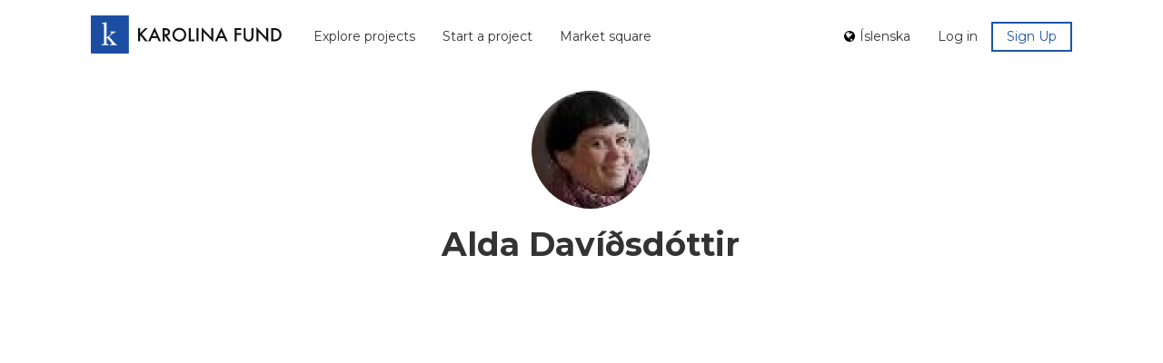

--- FILE ---
content_type: text/html; charset=UTF-8
request_url: https://www.karolinafund.com/profile/view_2/2579
body_size: 16437
content:
<!doctype html>
<html class="no-js" lang="EN" dir="ltr">

    <head>
        <meta charset="utf-8">
<meta http-equiv="x-ua-compatible" content="ie=edge">
<meta name="viewport" content="width=device-width, initial-scale=1.0">

<title>Karolina Fund</title>
<meta name="description" content=""/>
<link rel="shortcut icon" href="https://d2tnn0p1wwhikn.cloudfront.net/static/img/karolinafund/logo.png">
<link href="https://fonts.googleapis.com/css?family=Lato:400,700|Montserrat:400,700" rel="stylesheet">

    <link rel="stylesheet" type="text/css" href="/static/css/kf-style.min.css?v=20221202">
    <!-- Global site tag (gtag.js) - Google Analytics -->
<script async src="https://www.googletagmanager.com/gtag/js?id=UA-15736093-7"></script>
<script>
  window.dataLayer = window.dataLayer || [];
  function gtag(){dataLayer.push(arguments);}
  gtag('js', new Date());

  gtag('config', 'UA-15736093-7');
</script>
    <script type="text/javascript">(function(e,t){var n=e.amplitude||{_q:[],_iq:{}};var r=t.createElement("script");r.type="text/javascript";r.integrity="sha384-d/yhnowERvm+7eCU79T/bYjOiMmq4F11ElWYLmt0ktvYEVgqLDazh4+gW9CKMpYW";r.crossOrigin="anonymous";r.async=true;r.src="https://cdn.amplitude.com/libs/amplitude-5.2.2-min.gz.js";r.onload=function(){if(!e.amplitude.runQueuedFunctions){console.log("[Amplitude] Error: could not load SDK")}};var i=t.getElementsByTagName("script")[0];i.parentNode.insertBefore(r,i);function s(e,t){e.prototype[t]=function(){this._q.push([t].concat(Array.prototype.slice.call(arguments,0)));return this}} var o=function(){this._q=[];return this};var a=["add","append","clearAll","prepend","set","setOnce","unset"];for(var u=0;u<a.length;u++){s(o,a[u])} n.Identify=o;var c=function(){this._q=[];return this};var l=["setProductId","setQuantity","setPrice","setRevenueType","setEventProperties"];for(var p=0;p<l.length;p++){s(c,l[p])} n.Revenue=c;var d=["init","logEvent","logRevenue","setUserId","setUserProperties","setOptOut","setVersionName","setDomain","setDeviceId","setGlobalUserProperties","identify","clearUserProperties","setGroup","logRevenueV2","regenerateDeviceId","groupIdentify","onInit","logEventWithTimestamp","logEventWithGroups","setSessionId","resetSessionId"];function v(e){function t(t){e[t]=function(){e._q.push([t].concat(Array.prototype.slice.call(arguments,0)))}} for(var n=0;n<d.length;n++){t(d[n])}} v(n);n.getInstance=function(e){e=(!e||e.length===0?"$default_instance":e).toLowerCase();if(!n._iq.hasOwnProperty(e)){n._iq[e]={_q:[]};v(n._iq[e])} return n._iq[e]};e.amplitude=n})(window,document);amplitude.getInstance().init("d2e7105cee9aa186880ce9e7b886c880", null, {includeReferrer: true, includeUtm: true, includeGclid: true, includeFbclid: true});</script>
            <script type="text/javascript">
            var eventProperties = {
                'userAuthenticated': 'false',
				'page' : location.pathname
            };
            amplitude.getInstance().logEvent('pageView', eventProperties);
        </script>
    

<link rel="stylesheet" href="/static/js/agitator/css/agitator.d62adcd902488129c01bc508b4f906fb.css"/>

        	<link href="/static/css/bootstrap.css" rel="stylesheet" media="screen">
	<link rel="stylesheet" type="text/css" href="/static/css/kf-style-legacy-modified.css?v=20221202">
	<link href="/static/css/font-awesome-4.0.3.css" rel="stylesheet" media="screen">
	<script src="//ajax.googleapis.com/ajax/libs/jquery/2.0.0/jquery.min.js"></script>
        	<meta name="robots" content="no_index">
    </head>

    <body>

        <div id="app" v-cloak>
            
            <div class="container">
                <div id="topbar" class="topbar">
    <div class="logo">
        <a href="/" onmousedown="amplitude.getInstance().logEvent('navigation', {'userAuthenticated': 'false', 'page':'/', 'referrer':'header'});">
            <svg class="site-logo">
                <use xlink:href="/static/image/svg/sprite.svg#karolina-fund-logo"></use>
            </svg>
        </a>
    </div>
    <div class="menu-wrapper closed">
        <div class="hamburger-menu"></div>
    </div>
    <div class="navigation">
        <div class="main-menu">
            <div onmousedown="amplitude.getInstance().logEvent('navigation', {'userAuthenticated': 'false', 'page':'/project/index', 'referrer':'header'});" class="menu-item">
                <a href="/project/index">Explore projects</a>
            </div>
            <div onmousedown="amplitude.getInstance().logEvent('navigation', {'userAuthenticated': 'false', 'page':'/project/wizard', 'referrer':'header'});" class="menu-item">
                <a href="/project/wizard">Start a project</a>
            </div>
            <div onmousedown="amplitude.getInstance().logEvent('navigation', {'userAuthenticated': 'false', 'page':'/project/market', 'referrer':'header'});" class="menu-item">
                <a href="/project/market">Market square</a>
            </div>
                    </div>
        <div class="secondary-menu">
            <div class="menu-item lang">
                <svg class="icon icon-globe">
                    <use xlink:href="/static/image/svg/sprite.svg#icon-globe"></use>
                </svg>
                                                    <a href="/welcome/change_lang/is">Íslenska</a>
                            </div>
            <div class="divider"></div>
                            <div onmousedown="amplitude.getInstance().logEvent('navigation', {'userAuthenticated': 'false', 'page':'login', 'referrer':'header'});" class="menu-item">
                    <a class="login" @click="$root.eventBus.$emit('showModal', 'sign-in', true)">Log in</a>
                </div>
                <div onmousedown="amplitude.getInstance().logEvent('navigation', {'userAuthenticated': 'false', 'page':'/auth/create_user_2', 'referrer':'header'});" class="menu-item cta">
                    <a href="/auth/create_user_2">Sign Up</a>
                </div>
                    </div>

    </div>
</div>

                
	<div class="container"  style="min-height:50em;">
		<header class="clearfix profile-header">
			<div class="media">
				<div>
					<div class="pull-left profile-thumbBigger">
													<div class="profilePic-biggerCircle" style="background-image: url('https://ik.imagekit.io/karolinafund/tr:w-260,h-260/profile_pics/2579/square/9eb4a627f3185d8520968d8d3bce8257.jpg');"></div>						
											</div>
					<div class="media-body">
						<h1 class="media-heading">
							Alda Davíðsdóttir
						</h1>
						<p>
							
						</p>
						<ul class="list-inline skills" style="margin-left: -2px;">
													</ul>
					</div>
				</div>
			</div>
		</header>
		<div class="row">
			<div class="col-md-12">
				<div>
					
				</div>
			</div>
		</div>
	</div>
            </div>

            <div class="container">


    <div class="site-footer">
        <div>
            <h3>Karolina Fund</h3>

            <div>
                <ul class="list-unstyled">
                    <li onmousedown="amplitude.getInstance().logEvent('navigation', {'userAuthenticated': 'false', 'page':'/', 'referrer':'footer'});">
                        <a href="/">Frontpage</a>
                    </li>
                    <li onmousedown="amplitude.getInstance().logEvent('navigation', {'userAuthenticated': 'false', 'page':'/project/index', 'referrer':'footer'});">
                        <a href="/project/index">Projects</a>
                    </li>
                    <li onmousedown="amplitude.getInstance().logEvent('navigation', {'userAuthenticated': 'false', 'page':'/service', 'referrer':'footer'});">
                        <a href="/service">Skills &amp; Talents</a>
                    </li>
                    <li onmousedown="amplitude.getInstance().logEvent('navigation', {'userAuthenticated': 'false', 'page':'/page/show/about_us', 'referrer':'footer'});">
                        <a href="/page/show/about_us">About us</a>
                    </li>
                    <li onmousedown="amplitude.getInstance().logEvent('navigation', {'userAuthenticated': 'false', 'page':'/page/show/how_it_works', 'referrer':'footer'});">
                        <a href="/page/show/how_it_works">How it works</a>
                    </li>

                    <li onmousedown="amplitude.getInstance().logEvent('navigation', {'userAuthenticated': 'false', 'page':'/page/show/user_agreement', 'referrer':'footer'});">
                        <a href="/page/show/user_agreement">User Agreement</a>
                    </li>
                    <li onmousedown="amplitude.getInstance().logEvent('navigation', {'userAuthenticated': 'false', 'page':'/page/show/privacy_policy', 'referrer':'footer'});">
                        <a href="/page/show/privacy_policy">Privacy Policy</a>
                    </li>
                    <li onmousedown="amplitude.getInstance().logEvent('navigation', {'userAuthenticated': 'false', 'page':'/page/show/copyright_policy', 'referrer':'footer'});">
                        <a href="/page/show/copyright_policy">Copyright Policy</a>
                    </li>
                </ul>
            </div>

        </div>

        <div id="menu-social">
            <h3>Connect</h3>
            <ul>
                <li onmousedown="amplitude.getInstance().logEvent('navigation', {'userAuthenticated': 'false', 'page':'facebook', 'referrer':'footer'});">
                    <a href="https://www.facebook.com/karolinafund">facebook.com/karolinafund</a>
                </li>
                <li onmousedown="amplitude.getInstance().logEvent('navigation', {'userAuthenticated': 'false', 'page':'twitter', 'referrer':'footer'});">
                    <a href="https://twitter.com/karolinafund">@karolinafund</a>
                </li>
                <li onmousedown="amplitude.getInstance().logEvent('navigation', {'userAuthenticated': 'false', 'page':'tumblr', 'referrer':'footer'});">
                    <a href="http://karolinafund.tumblr.com/">karolinafund.tumblr.com</a>
                </li>
                <li onmousedown="amplitude.getInstance().logEvent('navigation', {'userAuthenticated': 'false', 'page':'mailto', 'referrer':'footer'});">
                    <a href="mailto:contact@karolinafund.com">contact@karolinafund.com</a>
                </li>
            </ul>
        </div>

        <div>
            <h3>We&#039;re members of</h3>
            <a href="http://www.nordic-crowdfunding.com/"><img src="/static/img/logo_vertical-black.png" style="max-width:100%;"></a>
                    </div>
        <div>
            <h3>Newsletter</h3>
            <!-- Begin Mailchimp Signup Form -->
            <div id="mc_embed_signup">
                <form
                    action="https://karolinafund.us5.list-manage.com/subscribe/post?u=1c75f5f6202e7437b79b4f28b&amp;id=d23fdcce9b"
                    method="post"
                    id="mc-embedded-subscribe-form"
                    name="mc-embedded-subscribe-form"
                    class="validate"
                    target="_blank"
                    novalidate="novalidate">
                    <div id="mc_embed_signup_scroll">

                        <div class="mc-field-group">
                            <input type="email" value="" name="EMAIL" placeholder="Enter email" class="required email" id="mce-EMAIL">
                        </div>
                        <div id="mce-responses" class="clear">
                            <div class="response" id="mce-error-response" style="display:none"></div>
                            <div class="response" id="mce-success-response" style="display:none"></div>
                        </div>
                        <!-- real people should not fill this in and expect good things - do not remove this or risk form bot signups-->
                        <div style="position: absolute; left: -5000px;" aria-hidden="true"><input type="text" name="b_1c75f5f6202e7437b79b4f28b_d23fdcce9b" tabindex="-1" value=""></div>
                        <div onmousedown="amplitude.getInstance().logEvent('navigation', {'userAuthenticated': 'false', 'page':'newsletter', 'referrer':'footer'});" class="clear" style="text-align: right;"><input type="submit" value="Subscribe" name="subscribe" id="mc-embedded-subscribe" class="button"></div>
                    </div>
                </form>
            </div>
            <!--End mc_embed_signup-->
        </div>

    </div>

    <div class="site-footerinfo">
        Karolina Fund ehf © 2026 | Kt: 460712-1570 | VAT: 111464 | Bjargargata 1, 102 Reykjavík, Iceland | Powered by <a onmousedown="amplitude.getInstance().logEvent('navigation', {'userAuthenticated': 'false', 'page':'www.karolinafund.com', 'referrer':'footer'});" href="http://www.karolinafund.com"><img src="/static/karolinafund/karolina.svg" loading="lazy" style="margin-bottom:5px;" class="image" height="16" alt="Karolina"/></a>
    </div>
</div>

            <modal inline-template="inline-template" modal-id="sign-in">
    <transition name="modal" v-if="showModal">
        <div class="modal-mask" @click="setShowModal(false)">
            <div class="modal-wrapper">
                <div class="modal-container" @click.stop="">
                    <div class="modal-header">
                        <div class="modal-close" @click="setShowModal(false)">
                          <svg class="icon">
                            <use xlink:href="/static/image/svg/sprite.svg#icon-close"></use>
                          </svg>
                        </div>
                        <div class="modal-greeting">Welcome Back!</div>
                        <div class="modal-title">Login in to continue</div>
                    </div>
                    <form action="/auth/login" method="post" accept-charset="utf-8">
                        <div class="modal-body">
                            <div>
                                <label for="email">
                                    Email
                                </label>
                                <input id="email" type="text" name="email" value="" placeholder="Email">
                            </div>
                            <div>
                                <label for="password">
                                    Password
                                </label>
                                <input id="password" type="password" name="password" value="" placeholder="Password">
                            </div>
                            <p class="forgot-password">
                                <a onmousedown="amplitude.getInstance().logEvent('navigation', {'userAuthenticated':'false', 'page':'/auth/forgot_password', 'referrer':'login'})" href="/auth/forgot_password">Forgot password?</a>
                            </p>
                              <input onmousedown="amplitude.getInstance().logEvent('navigation', {'userAuthenticated':'false', 'page':'/profile/view/', 'referrer':'login'})" class="btn btn-default block" type="submit" name="submit" value="Login">
                        </div>
                        <div class="modal-footer">
                              New to Karolina Fund? <a href="/auth/create_user">Sign Up</a>
                        </div>
                    </form>
                </div>
            </div>
        </div>
    </transition>
</modal>


        </div>

        <!-- IE polyfills -->
<script type="text/javascript" src="/static/js/vendor/IE11-polyfills-loader.min.js"></script>

<!-- PROD -->
<script type="text/javascript" src="/static/js/agitator/external-url.0f9281d31bc53e98365e.js"></script>
<script type="text/javascript" src="/static/js/agitator/_agitator-asset-path.js"></script>
<script type="text/javascript" src="/static/js/agitator/manifest.0.1.0.a3349c6eb26a1c2a70ec.min.js"></script>
<script type="text/javascript" src="/static/js/agitator/vendor.0.1.0.22b512637e09b706f5e0.min.js"></script>
<script type="text/javascript" src="/static/js/agitator/agitator.0.1.0.0f9281d31bc53e98365d.min.js"></script>

<!-- DEV -->

<!-- TODO: replace with vue-supported behavior -->
<script type="text/javascript" src="/static/js/vendor/temporary.min.js"></script>

        	<script type="text/javascript" src="//netdna.bootstrapcdn.com/bootstrap/3.3.6/js/bootstrap.min.js" charset="UTF-8"></script>
	<script type="text/javascript" src="/static/js/facebook_comments.js"></script>

    </body>
</html>


--- FILE ---
content_type: text/css
request_url: https://www.karolinafund.com/static/css/kf-style.min.css?v=20221202
body_size: 30698
content:
/*! normalize.css v8.0.0 | MIT License | github.com/necolas/normalize.css */html{line-height:1.15;-webkit-text-size-adjust:100%}body{margin:0}h1{font-size:2em;margin:.67em 0}hr{box-sizing:content-box;height:0;overflow:visible}pre{font-family:monospace,monospace;font-size:1em}a{background-color:transparent}abbr[title]{border-bottom:none;text-decoration:underline;-webkit-text-decoration:underline dotted;text-decoration:underline dotted}b,strong{font-weight:bolder}code,kbd,samp{font-family:monospace,monospace;font-size:1em}small{font-size:80%}sub,sup{font-size:75%;line-height:0;position:relative;vertical-align:baseline}sub{bottom:-.25em}sup{top:-.5em}img{border-style:none}button,input,optgroup,select,textarea{font-family:inherit;font-size:100%;line-height:1.15;margin:0}button,input{overflow:visible}button,select{text-transform:none}[type=button],[type=reset],[type=submit],button{-webkit-appearance:button}[type=button]::-moz-focus-inner,[type=reset]::-moz-focus-inner,[type=submit]::-moz-focus-inner,button::-moz-focus-inner{border-style:none;padding:0}[type=button]:-moz-focusring,[type=reset]:-moz-focusring,[type=submit]:-moz-focusring,button:-moz-focusring{outline:1px dotted ButtonText}fieldset{padding:.35em .75em .625em}legend{box-sizing:border-box;color:inherit;display:table;max-width:100%;padding:0;white-space:normal}progress{vertical-align:baseline}[type=checkbox],[type=radio]{box-sizing:border-box;padding:0}[type=number]::-webkit-inner-spin-button,[type=number]::-webkit-outer-spin-button{height:auto}[type=search]{-webkit-appearance:textfield;outline-offset:-2px}[type=search]::-webkit-search-decoration{-webkit-appearance:none}::-webkit-file-upload-button{-webkit-appearance:button;font:inherit}details{display:block}summary{display:list-item}[hidden],template{display:none}.modal-mask{position:fixed;z-index:3;top:0;left:0;width:100%;height:100%;background-color:rgba(0,0,0,.5);display:table;transition:opacity .3s ease}.modal-wrapper{display:table-cell;vertical-align:middle}.modal-container{width:100%;max-width:480px;margin:0 auto;padding:40px 40px 30px;background-color:#fff;border-radius:2px;box-shadow:0 2px 8px rgba(0,0,0,.33);transition:all .3s ease}.modal-header{margin-top:0;position:relative;text-align:center}.modal-header .modal-greeting{font-size:32px;font-family:Montserrat;font-weight:700}.modal-header .modal-title{font-size:18px}.modal-header .modal-close{position:absolute;right:-22px;top:-28px}.modal-body{margin:20px 0}.modal-body .forgot-password{font-size:14px;margin-top:.5rem;text-align:right;margin-bottom:3rem}.modal-footer{font-size:14px;text-align:center}.modal-enter,.modal-leave-active{opacity:0}.modal-enter .modal-container,.modal-leave-active .modal-container{transform:scale(1.1)}[type=color],[type=date],[type=datetime-local],[type=datetime],[type=email],[type=month],[type=number],[type=password],[type=search],[type=tel],[type=text],[type=time],[type=url],[type=week],select,textarea{display:block;border:1px solid #dedede;border-radius:0;padding:.75rem;outline:none;background:transparent;font-size:14px;width:100%;max-width:100%;line-height:1}[type=color]:hover,[type=date]:hover,[type=datetime-local]:hover,[type=datetime]:hover,[type=email]:hover,[type=month]:hover,[type=number]:hover,[type=password]:hover,[type=search]:hover,[type=tel]:hover,[type=text]:hover,[type=time]:hover,[type=url]:hover,[type=week]:hover,select:hover,textarea:hover{border:1px solid #c5c5c5}[type=color]:active,[type=color]:focus,[type=date]:active,[type=date]:focus,[type=datetime-local]:active,[type=datetime-local]:focus,[type=datetime]:active,[type=datetime]:focus,[type=email]:active,[type=email]:focus,[type=month]:active,[type=month]:focus,[type=number]:active,[type=number]:focus,[type=password]:active,[type=password]:focus,[type=search]:active,[type=search]:focus,[type=tel]:active,[type=tel]:focus,[type=text]:active,[type=text]:focus,[type=time]:active,[type=time]:focus,[type=url]:active,[type=url]:focus,[type=week]:active,[type=week]:focus,select:active,select:focus,textarea:active,textarea:focus{border:1px solid #0366ee;box-shadow:inset 0 1px 1px rgba(0,0,0,.1),0 0 6px #8cbcfe}textarea{overflow:auto;height:auto}fieldset{border:1px solid #dedede;border-radius:4px;padding:1rem;margin:1.5rem 0}legend{padding:0 .5rem;font-weight:600}select{color:#404040;-webkit-appearance:none;-moz-appearance:none;background:url([data-uri]) 100% no-repeat;line-height:1}select::-ms-expand{display:none}[type=range]{width:100%}label{font-weight:600;max-width:100%;display:block;margin:1rem 0 .5rem}input.has-error,input.has-error:active,input.has-error:focus,input.has-error:hover,select.has-error,select.has-error:active,select.has-error:focus,select.has-error:hover,textarea.has-error,textarea.has-error:active,textarea.has-error:focus,textarea.has-error:hover{border:1px solid #d33c40;box-shadow:inset 0 1px 1px rgba(0,0,0,.1),0 0 6px #f4cecf}:-moz-placeholder,:-ms-input-placeholder,::-moz-placeholder,::-webkit-input-placeholder{color:#9a9a9a}.topbar{display:-ms-flexbox;display:flex;-ms-flex-align:center;align-items:center;font-size:14px;height:80px;font-family:Montserrat;position:relative}.topbar .logo a{display:inline-block}.topbar .site-logo{height:42px;width:210px;margin-right:20px}.topbar .navigation{display:none;-ms-flex-align:start;align-items:flex-start;-ms-flex-pack:start;justify-content:flex-start;-ms-flex-direction:column;flex-direction:column;position:absolute;top:50px;left:0;right:0;bottom:0;width:100%;height:calc(100vh - 50px);background:hsla(0,0%,100%,.9);z-index:1;padding-top:1rem}.topbar .navigation .main-menu .divider,.topbar .navigation .secondary-menu .divider{display:none}@media (min-width:992px){.topbar .navigation .main-menu .divider,.topbar .navigation .secondary-menu .divider{width:1px;border-left:1px solid #ccc;height:28px;margin:0 4px}}.topbar .navigation .main-menu .menu-item,.topbar .navigation .secondary-menu .menu-item{display:-ms-flexbox;display:flex;-ms-flex-pack:center;justify-content:center;-ms-flex-align:center;align-items:center;margin:10px 0}@media (min-width:992px){.topbar .navigation .main-menu .menu-item,.topbar .navigation .secondary-menu .menu-item{margin:0}}.topbar .navigation .main-menu .menu-item .skeleton,.topbar .navigation .secondary-menu .menu-item .skeleton{width:70px;height:12px;margin-top:4px;margin-left:10px}.topbar .navigation .main-menu .menu-item .profile-picture,.topbar .navigation .secondary-menu .menu-item .profile-picture{width:30px;height:30px;border-radius:50%;border:1px solid #dedede}.topbar .navigation .main-menu .menu-item .profile-picture .icon-profile,.topbar .navigation .secondary-menu .menu-item .profile-picture .icon-profile{width:100%;height:100%;display:block}.topbar .navigation .main-menu .menu-item .profile-picture img,.topbar .navigation .secondary-menu .menu-item .profile-picture img{-o-object-fit:cover;object-fit:cover;border-radius:50%}.topbar .navigation .main-menu .menu-item.cta a,.topbar .navigation .secondary-menu .menu-item.cta a{border:2px solid #1b57a2;color:#1b57a2;transition:background .8s}.topbar .navigation .main-menu .menu-item.cta a:visited,.topbar .navigation .secondary-menu .menu-item.cta a:visited{color:#1b57a2}.topbar .navigation .main-menu .menu-item.cta a:hover,.topbar .navigation .secondary-menu .menu-item.cta a:hover{color:#fff;text-decoration:none;cursor:pointer;border-color:#3d70b0;background:#3d70b0 radial-gradient(circle,transparent 1%,#3d70b0 0) 50%/15000%}.topbar .navigation .main-menu .menu-item.cta a:active,.topbar .navigation .secondary-menu .menu-item.cta a:active{background-color:#5481b9;background-size:100%;transition:background 0s}.topbar .navigation .main-menu .menu-item a,.topbar .navigation .secondary-menu .menu-item a{text-decoration:none;color:#333;padding:5px 15px;white-space:nowrap}.topbar .navigation .main-menu .menu-item a:visited,.topbar .navigation .secondary-menu .menu-item a:visited{color:#333}.topbar .navigation .main-menu .menu-item a:hover,.topbar .navigation .secondary-menu .menu-item a:hover{color:#1b57a2;text-decoration:underline}.topbar .navigation .main-menu .menu-item.lang a,.topbar .navigation .secondary-menu .menu-item.lang a{padding-left:4px}.topbar .navigation .main-menu{display:-ms-flexbox;display:flex;-ms-flex-align:center;align-items:center;width:100%;-ms-flex-direction:column;flex-direction:column}@media (min-width:992px){.topbar .navigation .main-menu{-ms-flex-direction:row;flex-direction:row}}.topbar .navigation .secondary-menu{display:-ms-flexbox;display:flex;-ms-flex-direction:column;flex-direction:column;-ms-flex-align:center;align-items:center;width:100%}@media (min-width:992px){.topbar .navigation .secondary-menu{margin-left:auto;-ms-flex-direction:row;flex-direction:row;-ms-flex-pack:end;justify-content:flex-end}}@media (min-width:992px){.topbar .navigation{-ms-flex-direction:row;flex-direction:row;-ms-flex-align:center;align-items:center;-ms-flex-pack:justify;justify-content:space-between;width:100%;display:-ms-flexbox;display:flex;position:relative;background:none;top:auto;right:auto;height:auto;padding:0}}.topbar .open+.navigation{display:-ms-flexbox;display:flex}.menu-wrapper{display:block;margin-left:auto;width:30px;height:18px;cursor:pointer}@media (min-width:992px){.menu-wrapper{display:none}}.hamburger-menu,.hamburger-menu:after,.hamburger-menu:before{width:30px;height:2px}.hamburger-menu{position:relative;transform:translateY(8px);background:#333;transition:all 0 .3s}.hamburger-menu.animate{background:rgba(51,51,51,0)}.hamburger-menu:before{bottom:8px;transition:bottom .3s cubic-bezier(.23,1,.32,1) .3s,transform .3s cubic-bezier(.23,1,.32,1)}.hamburger-menu:after,.hamburger-menu:before{content:"";position:absolute;left:0;background:#333}.hamburger-menu:after{top:8px;transition:top .3s cubic-bezier(.23,1,.32,1) .3s,transform .3s cubic-bezier(.23,1,.32,1)}.hamburger-menu.animate:after{top:0;transform:rotate(45deg);transition:top .3s cubic-bezier(.23,1,.32,1),transform .3s cubic-bezier(.23,1,.32,1) .3s}.hamburger-menu.animate:before{bottom:0;transform:rotate(-45deg);transition:bottom .3s cubic-bezier(.23,1,.32,1),transform .3s cubic-bezier(.23,1,.32,1) .3s}.site-footer{display:-ms-flexbox;display:flex;-ms-flex-pack:justify;justify-content:space-between;font-size:14px;margin:8rem 0 4rem;border-top:1px solid #dedede;padding-top:1rem;-ms-flex-direction:column;flex-direction:column}.site-footer>div{margin-bottom:1.5rem;text-align:center}@media (min-width:576px){.site-footer{-ms-flex-direction:row;flex-direction:row}.site-footer>div{margin-bottom:0;text-align:left}}.site-footer h3{color:#1b57a2}.site-footer ul{margin:0;padding:0}.site-footer ul li{padding:0;list-style:none;margin:4px 0}.site-footer ul li a{text-decoration:none;color:#333}#mc_embed_signup input[type=email]{padding:7px;min-width:170px}#mc_embed_signup input[type=submit]{padding:7px 20px;background:#1b57a2;border:0;margin-left:auto;margin-top:8px;background-position:50%;transition:background .6s;background-color:#1b57a2;border-color:#1b57a2;border-radius:0;font-weight:700;color:#fff}#mc_embed_signup input[type=submit]:visited{color:#fff}#mc_embed_signup input[type=submit]:hover{cursor:pointer;border-color:#3d70b0;background:#3d70b0 radial-gradient(circle,transparent 1%,#3d70b0 0) 50%/15000%}#mc_embed_signup input[type=submit]:active{background-color:#5481b9;background-size:100%;transition:background 0s}.project-content .header{margin:0}.project-content .header>a{display:block}.project-content .header>a img{width:100%;max-width:100%;height:auto}.project-content .header .image-container .progress-bar{height:5px;background-color:#eaeaea;width:100%}.project-content .header .image-container .progress-bar .progress{height:5px;background-color:#1eda9b;max-width:100%}.project-content .content .project-info .title{font-size:18px;font-weight:700;line-height:1.2}.project-content .content .project-info .title a{text-decoration:none;color:#111}.project-content .content .project-info .description{margin:0;font-size:14px}.project-content .content .project-status{font-size:12px;text-transform:uppercase;background:#fff}.project-content .content .project-status .funding,.project-content .content .project-status .subscribing{color:#1bc48c}.project-content .content .project-status .executing{color:#3882dc}.project-content .content .project-category{font-size:12px;text-transform:uppercase;background:#fff}.project-content .content .project-category .christmas-category{color:#da1d49}.project-content .content .project-category .christmas-category :last-child .divider{display:none}.project-content .content .description{font-size:14px;color:#4d4d4d}.project-content .progress-info{font-size:12px;color:#888;margin-top:8px;display:-ms-flexbox;display:flex}.project-content .progress-info .separator{margin:0 4px}.project-condensed-list .project-condensed-list-item{margin-bottom:8px;padding-top:16px;border-top:1px solid #dedede;padding-bottom:8px}.project-condensed-list .project-condensed-list-item .project-content{display:-ms-flexbox;display:flex}.project-condensed-list .project-condensed-list-item .project-content .header{width:100px;position:relative;margin-right:12px}@media (min-width:576px){.project-condensed-list .project-condensed-list-item .project-content .header{width:144px}}.project-condensed-list .project-condensed-list-item .content{-ms-flex:3;flex:3;display:-ms-flexbox;display:flex;-ms-flex-direction:column;flex-direction:column}.project-condensed-list .project-condensed-list-item .content .description{display:none}@media (min-width:576px){.project-condensed-list .project-condensed-list-item .content .description{display:block}}.index-hero .featured .project-featured-list .project-featured-list-item{margin-bottom:16px;padding-bottom:16px;position:relative}.index-hero .featured .project-featured-list .project-featured-list-item .header,.project-index .header{margin-bottom:12px}.featured-project{position:relative}.featured-project .content{margin-top:12px}@media (min-width:576px){.featured-project .content{position:absolute;bottom:1.5rem;left:1.5rem}}.featured-project .content .project-info .description div,.featured-project .content .project-info .project-status div,.featured-project .content .project-info .title a{display:inline;background:#fff;padding:4px}.featured-project .content .project-info .project-status{margin-bottom:20px;background:none}.featured-project .content .project-info .project-status .funding{color:#fff;background-color:#1eda9b}.featured-project .content .project-info .project-status .executing{color:#fff;background-color:#3882dc}.featured-project .content .project-info .title{line-height:1.4;font-size:24px}.featured-project .content .project-info .description{margin-bottom:16px;font-size:14px}.featured-project .content .progress-info{background:#fff}.featured-project .content .progress-info div{display:inline;background:#fff;padding:4px}.featured-project .content .progress-info div .separator{margin:0}.skeleton{margin-bottom:4px;overflow:hidden;background:#f0f1f3;position:relative}.skeleton:before{display:block;content:"";position:absolute;width:100%;height:100%;transform:translateX(-100%);background:linear-gradient(90deg,transparent,hsla(0,0%,100%,.4),transparent);animation:a 1s infinite}.project-content .header .skeleton{height:86px}.project-content .content .project-status .skeleton{height:14px;width:80px}.project-content .content .title .skeleton{height:20px;width:140px;margin-bottom:10px}.project-content .content .description .skeleton{height:12px;width:90%}.project-content .content .description .skeleton:nth-child(2n){width:80%}.project-content.featured-project .header .skeleton{height:0;width:100%;padding-top:46.875%;position:relative}.project-featured-list{margin-bottom:24px}.project-featured-list .header{margin-bottom:10px}.project-featured-list .header .skeleton{height:0;width:100%;padding-top:59.66%;position:relative}@keyframes a{to{transform:translateX(100%)}}.page-subheader{text-align:center;margin-top:-1rem;margin-bottom:2rem;display:-ms-flexbox;display:flex;-ms-flex-pack:center;justify-content:center}.page-subheader .booth{border:2px solid #da1d49;padding:1rem}.page-subheader .booth .button{text-decoration:none;color:#da1d49}.project-index-container-split{display:-ms-flexbox;display:flex;-ms-flex-wrap:wrap;flex-wrap:wrap;-ms-flex-pack:center;justify-content:center}@media (min-width:576px){.project-index-container-split{-ms-flex-wrap:nowrap;flex-wrap:nowrap}}.project-index-container-split .project-page-index-split{display:-ms-flexbox;display:flex;-ms-flex-pack:center;justify-content:center;-ms-flex-wrap:wrap;flex-wrap:wrap}@media (min-width:576px){.project-index-container-split .project-page-index-split .project:nth-child(2n){margin-right:0}}@media (min-width:992px){.project-index-container-split .project-page-index-split .project:nth-child(2n){margin-right:20px}.project-index-container-split .project-page-index-split .project:nth-child(3n){margin-right:0}}.project-index-container-split .project-page-index-split .project-split{width:100%;display:-ms-flexbox;display:flex;-ms-flex-direction:column;flex-direction:column;margin-bottom:24px;border:1px solid #dedede}.project-index-container-split .project-page-index-split .project-split .project-content{-ms-flex:1 1 auto;flex:1 1 auto;display:-ms-flexbox;display:flex;-ms-flex-direction:column;flex-direction:column}.project-index-container-split .project-page-index-split .project-split .project-content .content{padding:10px;-ms-flex-positive:1;flex-grow:1;display:-ms-flexbox;display:flex;-ms-flex-direction:column;flex-direction:column;-ms-flex-pack:justify;justify-content:space-between}.project-index-container-split .project-page-index-split .project-split .project-content .header .image-container{position:relative}.project-index-container-split .project-page-index-split .project-split .project-content .header .image-container .progress-bar{height:5px;background-color:#eaeaea;width:100%;position:absolute;bottom:0}.project-index-container-split .project-page-index-split .project-split .project-content .header .image-container .progress-bar .progress{height:5px;background-color:#1eda9b;max-width:100%}.project-index-container{display:-ms-flexbox;display:flex;-ms-flex-wrap:wrap;flex-wrap:wrap;-ms-flex-pack:justify;justify-content:space-between}@media (min-width:576px){.project-index-container{-ms-flex-wrap:nowrap;flex-wrap:nowrap}}.project-index-container .project-filters{width:100%;margin-right:20px;padding-right:30px}@media (min-width:576px){.project-index-container .project-filters{width:265px}}.project-index-container .project-filters .filters-title{font-size:16px;font-weight:700;margin-bottom:20px}.project-index-container .project-filters .filters{font-size:14px;margin-bottom:32px;display:-ms-flexbox;display:flex;-ms-flex-direction:row;flex-direction:row;-ms-flex-wrap:wrap;flex-wrap:wrap}@media (min-width:576px){.project-index-container .project-filters .filters{-ms-flex-direction:column;flex-direction:column}}.project-index-container .project-filters .filters .filter{padding:5px;white-space:nowrap}.project-index-container .project-filters .filters .filter.active{color:#1b57a2;font-weight:700}.project-index-container .projects{width:100%}.project-index-container .projects .category-cloud-title{text-align:center;font-style:italic}.project-index-container .projects .category-cloud{display:-ms-flexbox;display:flex;-ms-flex-pack:center;justify-content:center;-ms-flex-wrap:wrap;flex-wrap:wrap;margin-bottom:1rem}.project-index-container .projects .category-cloud .label{padding:1rem;cursor:pointer;text-transform:uppercase;border-bottom:3px solid transparent}.project-index-container .projects .category-cloud .label:hover{border-bottom:3px solid #1b57a2}.project-index-container .projects .category-cloud .label.selected{font-weight:700;border-bottom:3px solid #1b57a2}.project-index-container .projects .projects-header{display:-ms-flexbox;display:flex;-ms-flex-pack:justify;justify-content:space-between;margin-bottom:1rem}.project-index-container .projects .projects-header .project-search{display:-ms-flexbox;display:flex;-ms-flex:1;flex:1;-ms-flex-positive:1;flex-grow:1;-ms-flex-pack:justify;justify-content:space-between;-ms-flex-align:center;align-items:center;position:relative}.project-index-container .projects .projects-header .project-search input{width:100%;padding:.75rem 2.5rem;font-size:14px}.project-index-container .projects .projects-header .project-search .project-search-cancel,.project-index-container .projects .projects-header .project-search .project-search-icon{position:absolute;width:18px;height:18px;display:-ms-flexbox;display:flex;-ms-flex-pack:justify;justify-content:space-between;-ms-flex-align:center;align-items:center}.project-index-container .projects .projects-header .project-search .project-search-icon{left:10px}.project-index-container .projects .projects-header .project-search .project-search-icon .icon{width:18px;height:18px}.project-index-container .projects .projects-header .project-search .project-search-cancel{right:16px;width:12px;height:12px}.project-index-container .projects .projects-header .project-sorting{-ms-flex:1;flex:1;display:-ms-flexbox;display:flex;margin-left:40px;-ms-flex-pack:end;justify-content:flex-end;-ms-flex-align:center;align-items:center}.project-index-container .projects .projects-header .project-sorting .sorting-title{white-space:nowrap;padding:0 10px;font-weight:700;font-size:14px;-ms-flex:1;flex:1;text-align:right}.project-index-container .projects .projects-header .project-sorting select{-ms-flex:1;flex:1}.project-index-container .project-page-index{display:-ms-flexbox;display:flex;-ms-flex-pack:start;justify-content:flex-start;-ms-flex-wrap:wrap;flex-wrap:wrap}@media (min-width:576px){.project-index-container .project-page-index .project:nth-child(2n){margin-right:0}}@media (min-width:992px){.project-index-container .project-page-index .project:nth-child(2n){margin-right:20px}.project-index-container .project-page-index .project:nth-child(3n){margin-right:0}}.project-index-container .project-page-index .project{width:100%;display:-ms-flexbox;display:flex;-ms-flex-direction:column;flex-direction:column;margin-bottom:24px;border:1px solid #dedede}.project-index-container .project-page-index .project.christmas{border-radius:0;padding:0}@media (min-width:576px){.project-index-container .project-page-index .project{width:calc(50% - 12px);margin-right:12px}}@media (min-width:992px){.project-index-container .project-page-index .project{width:calc(33% - 11px);margin-right:20px}}.project-index-container .project-page-index .project .project-content{-ms-flex:1 1 auto;flex:1 1 auto;display:-ms-flexbox;display:flex;-ms-flex-direction:column;flex-direction:column}.project-index-container .project-page-index .project .project-content .content{padding:10px;-ms-flex-positive:1;flex-grow:1;display:-ms-flexbox;display:flex;-ms-flex-direction:column;flex-direction:column;-ms-flex-pack:justify;justify-content:space-between}.project-index-container .project-page-index .project .project-content .header .image-container{position:relative}.project-index-container .project-page-index .project .project-content .header .image-container .progress-bar{height:5px;background-color:#eaeaea;width:100%;position:absolute;bottom:0}.project-index-container .project-page-index .project .project-content .header .image-container .progress-bar .progress{height:5px;background-color:#1eda9b;max-width:100%}[v-cloak]{display:none}.beta-notice{display:none;width:100%;z-index:2;top:0;background-color:#e2e6ed;color:#7d7f82;font-size:14px;padding:10px 0}#beta-notice-button{float:right;cursor:pointer}#beta-notice-button svg{height:19px}.beta-notice p{text-align:center;max-width:1100px;margin:0 auto;padding:0 20px}*{box-sizing:border-box}html{font-size:100%}body,html{height:100%;width:100%;margin:0;padding:0}body{color:#333;line-height:1.4;font-family:Lato}img{max-width:100%;vertical-align:middle}a{color:#1b57a2}a:hover,a:visited{color:#0c284b}.container{padding:0 15px}@media (min-width:576px){.container{padding:0 20px}}@media (min-width:992px){.container{margin-left:auto;margin-right:auto;max-width:1100px}}@media (min-width:1400px){.container{margin-bottom:20px;margin-top:20px}}.page-header{padding:2rem 0;margin-bottom:1rem;text-align:center}.page-header .page-title{font-size:40px;font-family:Montserrat}.page-header .page-subtitle{font-size:20px;color:#888}.hero{background-repeat:no-repeat;background-size:cover;background-position:50%;height:400px}.hero.frontpage{display:-ms-flexbox;display:flex;-ms-flex-align:end;align-items:flex-end;padding:2rem}.hero.frontpage .overlay-text .title{font-size:32px;font-family:Montserrat;font-weight:700;padding:5px 10px;background:#fff;margin-bottom:.5rem}.hero.frontpage .overlay-text .description{font-size:18px;padding:5px 10px;background:#fff}.section-title{font-size:24px;font-family:Montserrat;border-bottom:1px solid #aaa;padding-bottom:4px;margin-bottom:16px}.project-index{display:-ms-flexbox;display:flex;-ms-flex-pack:start;justify-content:flex-start;-ms-flex-wrap:wrap;flex-wrap:wrap}@media (min-width:576px){.project-index .project:nth-child(2n){margin-right:0}}@media (min-width:992px){.project-index .project:nth-child(2n){margin-right:24px}.project-index .project:nth-child(4n){margin-right:0}}.project-index .project{width:100%;display:-ms-flexbox;display:flex;-ms-flex-direction:column;flex-direction:column;margin-bottom:24px}@media (min-width:576px){.project-index .project{width:calc(50% - 12px);margin-right:12px}}@media (min-width:992px){.project-index .project{width:calc(25% - 18px);margin-right:24px}}.site-stats{margin:40px 0}.site-stats .stats-container{display:-ms-flexbox;display:flex;-ms-flex-wrap:wrap;flex-wrap:wrap;-ms-flex-pack:distribute;justify-content:space-around;border-bottom:1px solid #dedede;border-top:1px solid #dedede;padding:6px 0}.site-stats .stats-container .stats{text-align:center;width:calc(50% - 20px);margin:10px 0}@media (min-width:576px){.site-stats .stats-container .stats{-ms-flex:1;flex:1}}.site-stats .stats-container .stats .stats-number{font-family:Montserrat;font-size:24px;margin-bottom:4px;font-weight:700;color:#1b57a2}@media (min-width:576px){.site-stats .stats-container .stats .stats-number{font-size:32px}}.site-stats .stats-container .stats .stats-description{color:#666;font-size:12px;font-weight:700}@media (min-width:576px){.site-stats .stats-container .stats .stats-description{font-size:14px}}.section-cta{text-align:center;background-color:#f5f5f5;margin:2rem 0 4rem;padding:2rem 1rem}@media (min-width:576px){.section-cta{padding:2rem 0}}.section-cta .headline{font-size:24px;font-family:Montserrat;margin-top:8px;margin-bottom:1rem}@media (min-width:576px){.section-cta .headline{font-size:32px;max-width:720px;margin:0 auto 32px}}.section-cta .description{margin-bottom:2rem}.btn{background-image:none;padding:10px 25px;display:inline-block;margin:10px;border:2px solid #1b57a2;text-decoration:none;font-family:Montserrat;text-transform:uppercase;font-weight:700}.btn.btn-default{background-position:50%;transition:background .6s;background-color:#1b57a2;border-color:#1b57a2;border-radius:0;font-weight:700;color:#fff}.btn.btn-default:visited{color:#fff}.btn.btn-default:hover{cursor:pointer;border-color:#3d70b0;background:#3d70b0 radial-gradient(circle,transparent 1%,#3d70b0 0) 50%/15000%}.btn.btn-default:active{background-color:#5481b9;background-size:100%;transition:background 0s}.btn.btn-ghost{background:#fff;color:#1b57a2;background-position:50%;transition:background .6s;background-color:#1b57a2;border-color:#1b57a2;border-radius:0;font-weight:700;color:#fff}.btn.btn-ghost:visited{color:#fff}.btn.btn-ghost:hover{cursor:pointer;border-color:#3d70b0;background:#3d70b0 radial-gradient(circle,transparent 1%,#3d70b0 0) 50%/15000%}.btn.btn-ghost:active{background-color:#5481b9;background-size:100%;transition:background 0s}.btn.block{width:100%;padding:10px;margin:0}.btn.do-wrap{white-space:normal}.site-footerinfo{text-align:center;color:#aaa;font-size:14px;margin-bottom:2rem}.section-header,.section-header.christmas{color:#595959;padding-bottom:4px;margin-bottom:4px;text-transform:uppercase;font-size:12px}.section-header.christmas{text-align:left}.section-header.christmas.main{font-size:18px;font-weight:700}.index-hero{display:-ms-flexbox;display:flex;-ms-flex-direction:column;flex-direction:column}@media only screen and (min-width:800px){.index-hero{-ms-flex-direction:row;flex-direction:row}.index-hero .featured{-ms-flex:7;flex:7;margin-right:24px}.index-hero .featured .project-featured-list-item .project-content .header>a{display:block}.index-hero .featured .project-featured-list-item .project-content .header>a img{width:100%;max-width:100%;height:auto}.index-hero .other{-ms-flex:5;flex:5}}.icon{width:14px;height:14px}.icon.icon-globe{width:14px;height:12px}.christmas-market .short_description{margin-bottom:5rem}.christmas-reward-grid .reward .panel-heading{padding:0;margin:0}.christmas-reward-grid .reward .panel-heading .extra-padding{padding-bottom:17px}.christmas-reward-grid .reward .kronutala{display:inline;font-weight:500}.christmas-reward-grid .reward .panel-footer{padding:0;border:none;background-color:inherit;display:-ms-flexbox;display:flex;-ms-flex-pack:justify;justify-content:space-between}.christmas-reward-grid .reward .panel-footer .panel-title .text-warning{font-weight:600}.christmas-reward-grid .reward .panel-footer .get-this{text-decoration:none;color:#333;font-size:18px}.receipt-container{display:-ms-flexbox;display:flex;-ms-flex-pack:center;justify-content:center}.receipt-container .receipt-panel{min-width:400px;border-radius:0;box-shadow:none;margin-bottom:20px;background-color:#fff;border:1px solid transparent;border-color:#ddd}.receipt-container .receipt-panel .panel-heading{color:#333;background-color:#f5f5f5;border-color:#ddd;border-style:none;background-color:transparent!important;margin-top:7px;margin-bottom:-4px;padding:10px 15px;border-bottom:1px solid transparent;border-top-right-radius:3px;border-top-left-radius:3px}.receipt-container .receipt-panel .panel-body{padding:15px}.receipt-row{display:-ms-flexbox;display:flex;-ms-flex-pack:justify;justify-content:space-between}.receipt-row.final{margin-top:20px}.receipt-bullet{margin-left:20px}

--- FILE ---
content_type: text/javascript
request_url: https://www.karolinafund.com/static/js/vendor/temporary.min.js
body_size: 188
content:
function classToggle(){this.classList.toggle("open"),this.classList.toggle("closed")}element=document.querySelector(".menu-wrapper"),element&&element.addEventListener("click",classToggle);

--- FILE ---
content_type: text/javascript
request_url: https://www.karolinafund.com/static/js/facebook_comments.js
body_size: 819
content:

	 $(document).ready(function() {

    window.fbAsyncInit = function() {
        FB.init({
          appId      : '131620390249750',
          xfbml      : true,
          version    : 'v2.1'
        });


		FB.Event.subscribe('comment.create', comment_callback);
      };

      (function(d, s, id){
         var js, fjs = d.getElementsByTagName(s)[0];
         if (d.getElementById(id)) {return;}
         js = d.createElement(s); js.id = id;
         js.src = "//connect.facebook.net/en_US/sdk.js";
         fjs.parentNode.insertBefore(js, fjs);
       }(document, 'script', 'facebook-jssdk'));

		var comment_callback = function(response) {
			number_pass = Math.floor(Date.now() / 1000);
			$.post( $(".notify_info").attr('url'), { project_id: $(".notify_info").attr('id'), number_pass: number_pass } );
		}

		});

--- FILE ---
content_type: text/javascript
request_url: https://www.karolinafund.com/static/js/agitator/_agitator-asset-path.js
body_size: 48
content:
window.agitatorAssetPath = '/static/agitator/'


--- FILE ---
content_type: image/svg+xml
request_url: https://www.karolinafund.com/static/image/svg/sprite.svg
body_size: 18199
content:
<svg xmlns="http://www.w3.org/2000/svg" xmlns:xlink="http://www.w3.org/1999/xlink"><symbol viewBox="0 0 128 128" id="box" xmlns="http://www.w3.org/2000/svg"><path fill="#ED2C2C" d="M0 0h128v128H0z" fill-rule="evenodd"/></symbol><symbol viewBox="0 0 14 14" id="icon-close" xmlns="http://www.w3.org/2000/svg"><path d="M14 1.41L12.59 0 7 5.59 1.41 0 0 1.41 5.59 7 0 12.59 1.41 14 7 8.41 12.59 14 14 12.59 8.41 7z" fill="#000" fill-rule="evenodd"/></symbol><symbol viewBox="0 0 16 16" id="icon-globe" xmlns="http://www.w3.org/2000/svg"><path d="M8 0c1.451 0 2.79.358 4.016 1.073a7.964 7.964 0 0 1 2.911 2.911A7.826 7.826 0 0 1 16 8c0 1.451-.358 2.79-1.073 4.016a7.964 7.964 0 0 1-2.911 2.911A7.826 7.826 0 0 1 8 16a7.826 7.826 0 0 1-4.016-1.073 7.964 7.964 0 0 1-2.911-2.911A7.826 7.826 0 0 1 0 8c0-1.451.358-2.79 1.073-4.016a7.964 7.964 0 0 1 2.911-2.911A7.826 7.826 0 0 1 8 0zm2.854 5.427a.59.59 0 0 0-.099.099c-.052.06-.099.092-.14.099.013 0 .03-.017.046-.052.018-.035.035-.073.053-.115a.32.32 0 0 1 .036-.073.754.754 0 0 1 .23-.156c.096-.042.277-.083.54-.125.237-.055.414-.017.532.115-.014-.014.02-.06.099-.136a.716.716 0 0 1 .151-.125.562.562 0 0 1 .156-.047c.084-.017.136-.043.157-.078l.02-.229c-.083.007-.144-.017-.182-.073a.44.44 0 0 1-.068-.218c0 .013-.02.041-.062.083 0-.049-.016-.077-.047-.083a.25.25 0 0 0-.12.01c-.048.014-.08.017-.094.01a.409.409 0 0 1-.156-.078.343.343 0 0 1-.083-.172 2.963 2.963 0 0 0-.042-.156.311.311 0 0 0-.099-.115.37.37 0 0 1-.099-.104 1.13 1.13 0 0 1-.026-.057 1.273 1.273 0 0 0-.031-.068.22.22 0 0 0-.042-.057.08.08 0 0 0-.057-.026c-.02 0-.045.017-.073.052-.028.035-.054.07-.078.104-.024.035-.04.052-.047.052a.085.085 0 0 0-.062-.015.332.332 0 0 0-.047.01.176.176 0 0 0-.047.031.291.291 0 0 1-.14.068.68.68 0 0 0-.09.02c.105-.034.101-.072-.01-.114a.329.329 0 0 0-.166-.03c.062-.029.088-.07.078-.126a.25.25 0 0 0-.089-.146h.052c-.007-.028-.036-.057-.088-.088a1.277 1.277 0 0 0-.182-.089.897.897 0 0 1-.136-.062c-.055-.035-.174-.068-.354-.1-.18-.03-.295-.032-.344-.005-.035.042-.05.079-.047.11.004.031.018.08.042.146.024.066.036.11.036.13.007.042-.012.087-.057.135-.045.049-.068.09-.068.125 0 .049.049.103.146.162.097.059.132.133.104.224-.02.055-.076.11-.166.166a.698.698 0 0 0-.167.125.218.218 0 0 0-.016.193c.025.073.061.13.11.172.014.014.019.028.015.042-.003.014-.015.03-.036.047a.466.466 0 0 1-.125.078l-.031.02c-.077.035-.148.014-.214-.062a.673.673 0 0 1-.14-.27c-.049-.174-.105-.279-.167-.313-.16-.056-.26-.052-.302.01-.035-.09-.177-.18-.427-.27a1.227 1.227 0 0 0-.604-.042c.041-.007.041-.06 0-.157-.049-.104-.115-.146-.198-.125a.523.523 0 0 0 .041-.182c.007-.08.01-.127.01-.14.022-.09.063-.17.126-.24a1.997 1.997 0 0 0 .172-.23c.024-.041.026-.062.005-.062.243.028.417-.01.52-.114a.801.801 0 0 0 .12-.178c.046-.083.082-.142.11-.177.062-.041.11-.06.146-.057a.466.466 0 0 1 .15.057.367.367 0 0 0 .152.053c.097.006.15-.032.161-.115a.226.226 0 0 0-.078-.208c.083.007.094-.053.031-.178a.226.226 0 0 0-.083-.093c-.083-.028-.177-.01-.281.052-.056.028-.049.055.02.083-.006-.007-.04.03-.098.11a.881.881 0 0 1-.172.182c-.056.042-.111.024-.167-.052a.84.84 0 0 1-.057-.14c-.031-.088-.064-.135-.1-.142-.055 0-.11.053-.166.157.021-.056-.017-.108-.114-.156a.75.75 0 0 0-.25-.084c.132-.083.104-.177-.084-.281a.517.517 0 0 0-.213-.052c-.094-.007-.162.007-.203.042a.28.28 0 0 0-.058.12c-.003.03.014.058.052.083a.667.667 0 0 0 .11.057c.034.014.074.028.12.042a.715.715 0 0 1 .088.03c.097.07.125.119.083.147a1.26 1.26 0 0 1-.088.036 9.769 9.769 0 0 0-.12.047c-.035.014-.055.028-.062.042-.021.027-.021.076 0 .146.02.069.013.118-.021.145A.461.461 0 0 1 7 2.276a.664.664 0 0 0-.073-.172c.049.063-.038.083-.26.063l-.104-.01c-.028 0-.084.006-.167.02a.774.774 0 0 1-.214.01.194.194 0 0 1-.14-.083c-.028-.055-.028-.125 0-.208.007-.028.02-.035.041-.021a1.56 1.56 0 0 1-.114-.099 1.016 1.016 0 0 0-.104-.089c-.32.105-.646.247-.98.428a.256.256 0 0 0 .125-.01 1.21 1.21 0 0 0 .136-.069l.104-.057c.236-.097.382-.121.438-.073l.052-.052c.097.111.166.198.208.26-.049-.027-.153-.03-.313-.01-.138.042-.215.083-.229.125.049.083.066.146.052.188a1.627 1.627 0 0 1-.12-.104.826.826 0 0 0-.15-.115.416.416 0 0 0-.157-.052c-.11 0-.187.003-.229.01A6.573 6.573 0 0 0 2.354 4.47c.049.048.09.076.125.083.028.007.045.038.052.094a.4.4 0 0 0 .026.114c.01.021.05.01.12-.03.063.055.073.12.031.197.007-.007.16.087.459.281.132.118.205.191.218.22.021.075-.013.138-.104.187a.533.533 0 0 0-.094-.094c-.055-.049-.086-.063-.093-.042-.021.035-.02.1.005.193.024.094.06.137.11.13-.05 0-.082.056-.1.167a2.406 2.406 0 0 0-.026.37c0 .135-.003.217-.01.244l.02.01c-.02.084-.001.204.058.36.06.156.134.224.224.203-.09.021-.02.17.208.448.042.056.07.087.084.094.02.014.062.04.125.078.062.038.114.073.156.104a.444.444 0 0 1 .104.11.917.917 0 0 1 .104.234c.042.121.09.203.146.245-.014.041.02.11.099.208.08.097.116.177.11.24a.05.05 0 0 0-.027.01.05.05 0 0 1-.026.01c.021.05.075.098.162.146.087.049.14.094.161.136.007.02.014.055.021.104a.383.383 0 0 0 .031.114c.014.028.042.035.084.021.014-.139-.07-.354-.25-.646a8.559 8.559 0 0 1-.177-.302.599.599 0 0 1-.058-.161.794.794 0 0 0-.047-.151.2.2 0 0 1 .063.016c.028.01.057.022.088.036a.53.53 0 0 1 .079.042c.02.014.027.024.02.03-.02.05-.013.11.021.183a.837.837 0 0 0 .125.193 14.286 14.286 0 0 0 .302.333c.042.042.09.11.146.203.056.094.056.141 0 .141.063 0 .132.036.208.11.077.072.136.14.178.203a.78.78 0 0 1 .083.27c.02.125.038.209.052.25a.33.33 0 0 0 .089.141.517.517 0 0 0 .13.099l.166.083.136.073c.035.014.099.05.193.11.093.059.168.098.223.12a.48.48 0 0 0 .167.041.55.55 0 0 0 .151-.026c.06-.017.106-.03.14-.037.105-.013.206.039.303.157s.17.19.219.219c.25.131.44.17.573.114-.014.007-.013.033.005.078.017.045.045.1.083.162a10.21 10.21 0 0 0 .151.24.989.989 0 0 0 .188.155c.09.063.152.115.187.157.042-.028.066-.06.073-.094-.02.056.004.125.073.208.07.084.132.118.188.104.097-.02.145-.131.145-.333-.215.104-.385.042-.51-.187a.203.203 0 0 0-.026-.058.664.664 0 0 1-.068-.177.148.148 0 0 1 0-.078c.007-.02.024-.031.052-.031.063 0 .097-.012.104-.037.007-.024 0-.067-.02-.13a2.1 2.1 0 0 1-.042-.135.45.45 0 0 0-.115-.209 2.776 2.776 0 0 1-.125-.156c-.034.063-.09.09-.166.084-.077-.007-.132-.039-.167-.094a.287.287 0 0 1-.016.057.248.248 0 0 0-.015.068.594.594 0 0 1-.156-.01 1.29 1.29 0 0 0 .026-.183c.01-.1.022-.179.036-.234a.579.579 0 0 1 .057-.125 2.15 2.15 0 0 0 .078-.151.513.513 0 0 0 .042-.13c.007-.042-.009-.075-.047-.1-.038-.024-.099-.032-.182-.025-.132.006-.222.076-.27.208a2.16 2.16 0 0 0-.032.11.353.353 0 0 1-.052.119.26.26 0 0 1-.094.073.609.609 0 0 1-.25.02.614.614 0 0 1-.25-.051.66.66 0 0 1-.234-.302.957.957 0 0 1-.1-.386c0-.07.01-.161.027-.276.017-.114.027-.201.031-.26a.684.684 0 0 0-.057-.255.528.528 0 0 0 .093-.1.647.647 0 0 1 .105-.109.186.186 0 0 1 .046-.015.106.106 0 0 1 .047 0c.014.003.028-.002.042-.016a.132.132 0 0 0 .031-.063.31.31 0 0 0-.041-.03c-.021-.022-.035-.032-.042-.032.049.02.147.016.297-.016.15-.031.245-.026.286.016.104.076.18.07.23-.02a.83.83 0 0 0-.027-.1c-.017-.059-.019-.106-.005-.14.035.187.136.218.302.093.021.021.075.038.162.052a.554.554 0 0 1 .182.052c.02.014.045.033.073.058l.057.047c.01.007.028.005.052-.006a.314.314 0 0 0 .089-.067c.07.097.11.18.125.25.076.277.142.43.198.458.048.02.087.028.114.02.028-.006.044-.04.047-.098a1.01 1.01 0 0 0-.015-.276l-.01-.084v-.187l-.011-.083c-.104-.021-.169-.063-.193-.125a.224.224 0 0 1 .016-.193.707.707 0 0 1 .156-.193.34.34 0 0 1 .083-.036c.049-.018.103-.04.162-.068a.468.468 0 0 0 .13-.083c.146-.132.198-.254.156-.365.049 0 .087-.031.115-.094-.007 0-.025-.01-.052-.03a.761.761 0 0 0-.078-.053.141.141 0 0 0-.047-.02c.062-.035.07-.091.02-.167.035-.021.061-.06.079-.115.017-.056.043-.09.078-.104.062.083.135.09.219.02.055-.055.059-.11.01-.166.035-.049.106-.085.213-.11.108-.024.172-.057.193-.098.049.014.077.007.084-.021a.555.555 0 0 0 .01-.125c0-.056.01-.097.031-.125a.355.355 0 0 1 .156-.094c.077-.028.122-.045.136-.052l.177-.115c.02-.027.02-.041 0-.041a.377.377 0 0 0 .323-.115c.07-.076.048-.146-.063-.208.021-.042.01-.075-.03-.1a.545.545 0 0 0-.157-.056.378.378 0 0 1 .12-.006c.059.004.095-.001.109-.015.104-.07.08-.125-.073-.167-.118-.035-.267.007-.448.125zm-1.698 9.136a6.445 6.445 0 0 0 3.656-1.97c-.02-.02-.064-.036-.13-.046a.374.374 0 0 1-.13-.037 1.639 1.639 0 0 0-.25-.083.204.204 0 0 0-.026-.135.278.278 0 0 0-.083-.094 5.57 5.57 0 0 0-.13-.083 5.484 5.484 0 0 1-.115-.073 3.498 3.498 0 0 0-.146-.12.74.74 0 0 0-.078-.047c-.038-.02-.068-.028-.089-.02a.365.365 0 0 1-.104.01l-.031.01a.288.288 0 0 0-.057.026.853.853 0 0 1-.058.031.107.107 0 0 0-.041.032c-.007.01-.007.019 0 .026a1.29 1.29 0 0 0-.375-.23.294.294 0 0 1-.115-.057.99.99 0 0 0-.11-.073.152.152 0 0 0-.103-.015.238.238 0 0 0-.12.072.25.25 0 0 0-.063.157.79.79 0 0 1-.02.135c-.05-.035-.05-.095 0-.182.048-.087.055-.151.02-.193-.02-.041-.057-.057-.109-.047a.349.349 0 0 0-.125.047c-.031.021-.071.05-.12.089a.811.811 0 0 1-.094.067.997.997 0 0 0-.088.058.35.35 0 0 0-.089.078.517.517 0 0 0-.062.125.63.63 0 0 1-.052.114c-.014-.027-.054-.05-.12-.067-.066-.018-.099-.037-.099-.058.014.07.028.191.042.365.014.174.03.306.052.396.048.215.007.382-.125.5-.188.173-.288.312-.302.416-.028.153.014.244.125.271 0 .049-.028.12-.084.214-.055.094-.08.168-.073.224 0 .041.007.097.021.166z" fill="#000" fill-rule="nonzero"/></symbol><symbol viewBox="0 0 24 24" id="icon-profile" xmlns="http://www.w3.org/2000/svg"><path fill="#ccc" d="M9 11.75a1.25 1.25 0 1 0 0 2.5 1.25 1.25 0 0 0 0-2.5zm6 0a1.25 1.25 0 1 0 0 2.5 1.25 1.25 0 0 0 0-2.5zM12 2C6.48 2 2 6.48 2 12s4.48 10 10 10 10-4.48 10-10S17.52 2 12 2zm0 18c-4.41 0-8-3.59-8-8 0-.29.02-.58.05-.86 2.36-1.05 4.23-2.98 5.21-5.37a9.974 9.974 0 0 0 10.41 3.97c.21.71.33 1.47.33 2.26 0 4.41-3.59 8-8 8z"/></symbol><symbol viewBox="0 0 17 17" id="icon-search" xmlns="http://www.w3.org/2000/svg"><path d="M12.15 10.692h-.768l-.272-.263a6.29 6.29 0 0 0 1.526-4.111 6.318 6.318 0 1 0-6.318 6.318 6.29 6.29 0 0 0 4.111-1.526l.263.272v.768l4.86 4.85L17 15.552l-4.85-4.86zm-5.832 0a4.368 4.368 0 0 1-4.374-4.374 4.368 4.368 0 0 1 4.374-4.374 4.368 4.368 0 0 1 4.374 4.374 4.368 4.368 0 0 1-4.374 4.374z" fill="#000" fill-rule="evenodd"/></symbol><symbol viewBox="0 0 251 50" id="karolina-fund-logo" xmlns="http://www.w3.org/2000/svg"><g fill="none" fill-rule="evenodd"><path d="M64.694 23.578l6.75-6.918h3.493l-7.84 7.85L74.982 34h-3.503l-6.245-7.715-.539.539V34h-2.616V16.66h2.616v6.918zm22.81 6.21H80.08L78.148 34H75.33l8.58-18.43L92.187 34h-2.864l-1.82-4.211zm-1.067-2.459l-2.572-5.896-2.696 5.896h5.268zm13.79-.719l5.369 7.39h-3.201l-4.953-7.098h-.471V34h-2.617V16.66h3.066c2.29 0 3.946.43 4.964 1.292 1.123.958 1.684 2.223 1.684 3.796 0 1.227-.352 2.283-1.055 3.167-.704.883-1.632 1.448-2.785 1.695zm-3.256-1.987h.83c2.479 0 3.718-.948 3.718-2.842 0-1.774-1.205-2.661-3.616-2.661h-.932v5.503zm10.365.628c0-2.44.895-4.537 2.685-6.289 1.781-1.752 3.923-2.628 6.423-2.628 2.471 0 4.59.884 6.357 2.65 1.774 1.768 2.661 3.89 2.661 6.369 0 2.493-.89 4.608-2.672 6.345-1.79 1.744-3.95 2.616-6.48 2.616-2.239 0-4.25-.774-6.031-2.324-1.962-1.715-2.943-3.96-2.943-6.739zm2.64.034c0 1.917.643 3.493 1.931 4.728 1.28 1.236 2.76 1.853 4.436 1.853 1.82 0 3.354-.629 4.605-1.887 1.25-1.272 1.875-2.822 1.875-4.649 0-1.85-.617-3.399-1.853-4.65-1.228-1.257-2.747-1.886-4.56-1.886-1.804 0-3.327.629-4.57 1.887-1.243 1.243-1.864 2.777-1.864 4.604zm21.394-8.625v14.88h5.098V34h-7.715V16.66h2.617zm10.197 0V34h-2.617V16.66h2.617zM145.733 34V15.481l12.646 13.23V16.66h2.617v18.395L148.35 21.86V34h-2.617zm29.604-4.211h-7.423L165.982 34h-2.819l8.58-18.43L180.02 34h-2.864l-1.82-4.211zm-1.067-2.46l-2.572-5.896-2.695 5.896h5.267zm23.674-8.21h-6.042v4.167h5.828v2.46h-5.828V34h-2.617V16.66h8.659v2.46zm5.649-2.459v10.444c0 1.49.243 2.58.73 3.269.726.995 1.748 1.493 3.066 1.493 1.325 0 2.35-.498 3.077-1.493.486-.667.73-1.756.73-3.269V16.66h2.617v11.163c0 1.827-.57 3.332-1.708 4.515-1.28 1.318-2.852 1.976-4.716 1.976-1.865 0-3.433-.658-4.706-1.976-1.138-1.183-1.707-2.688-1.707-4.515V16.66h2.617zM217.968 34V15.481l12.645 13.23V16.66h2.617v18.395L220.584 21.86V34h-2.616zm19.417 0V16.66h3.639c1.744 0 3.122.172 4.133.517 1.085.337 2.07.91 2.953 1.718 1.79 1.632 2.684 3.777 2.684 6.435 0 2.665-.932 4.822-2.796 6.469-.936.823-1.917 1.396-2.942 1.718-.959.322-2.318.483-4.077.483h-3.594zm2.617-2.46h1.18c1.175 0 2.152-.123 2.93-.37a5.95 5.95 0 0 0 2.112-1.247c1.287-1.175 1.931-2.706 1.931-4.593 0-1.902-.636-3.444-1.909-4.627-1.145-1.056-2.834-1.583-5.065-1.583h-1.179v12.42z" fill="#111"/><path fill="#1B4EA2" fill-rule="nonzero" d="M0 0h50v50H0z"/><path d="M25.388 21.004h7.251v1.011c-1.333.03-3.12 1.026-5.361 2.988-.718.616-1.831 1.517-3.34 2.703l6.416 7.515c.967 1.128 1.729 1.864 2.285 2.208.557.344 1.128.531 1.714.56V39h-8.965v-1.01c1.494-.03 2.241-.352 2.241-.968 0-.278-.49-.988-1.472-2.13l-4.614-5.362-.945.703v2.593c0 1.919.026 3.123.077 3.614.051.49.26.872.626 1.143.366.27 1.004.406 1.912.406V39h-9.119v-1.01h.681c1.055 0 1.74-.15 2.055-.451.315-.3.494-.66.538-1.077.044-.417.066-1.63.066-3.636v-18.04c0-1.743-.165-2.856-.494-3.34-.33-.483-1.125-.725-2.384-.725v-1.01c.864 0 1.9-.103 3.109-.308 1.208-.205 2.032-.41 2.472-.615h.461v20.236l1.89-1.318c3.061-2.168 4.592-3.728 4.592-4.68 0-.645-.564-.982-1.692-1.01v-1.012z" fill="#FFF"/></g></symbol><symbol viewBox="0 0 167 21" id="karolina-fund-logo-2" xmlns="http://www.w3.org/2000/svg"><g fill="#1B4EA2" fill-rule="evenodd"><path d="M21.757 20h-9.164v-.783c1.16 0 1.653-.232 1.653-.783 0-.464-1.102-1.798-1.653-2.349l-2.465-2.581c-1.247-1.305-1.885-1.74-3.132-1.74v4.785c0 2.059.261 2.755 2.697 2.668V20H.964v-.783c2.523.058 2.813-.464 2.813-2.494V4.978c0-2.001-.667-2.32-2.813-2.233v-.783h8.729v.783c-2.494-.029-2.697.696-2.697 2.494v5.597c1.537-.406 2.726-1.334 3.741-2.349 1.943-1.943 3.277-4.06 3.277-4.843 0-.667-.522-.899-2.001-.899v-.783h8.236v.783c-2.987-.029-3.654.522-4.785 2.088L13.057 8.11c-.406.551-2.059 2.088-2.581 2.407l.058.058c.725-.029 2.117 1.247 3.451 2.755l3.045 3.451c2.001 2.291 2.204 2.436 4.727 2.436V20zm11.622-2.001l.261.522c-1.363 1.218-2.465 1.798-3.422 1.798-1.102 0-1.653-.609-1.624-1.798-1.392 1.073-1.711 1.798-3.422 1.798-1.769 0-3.016-1.16-3.016-2.784 0-.812.261-1.508.754-2.001.58-.58 1.45-.87 2.465-1.16 1.015-.319 2.146-.667 3.219-1.421v-.928c0-2.03-.609-2.929-1.972-2.929-.899 0-1.624.551-1.624 1.218 0 .261.145.609.29.87l-2.639 1.073c-.261-.348-.348-.638-.348-.899 0-1.421 2.697-3.335 5.249-3.335 2.378 0 3.799 1.16 3.799 3.248v6.496c0 .609.174.986.609.986.348 0 .812-.232 1.421-.754zm-4.785-.261v-3.944c-3.103 1.827-3.538 2.001-3.538 3.451 0 1.015.551 1.711 1.363 1.711.435 0 .725-.174 1.044-.406.29-.232.522-.406 1.131-.812zm7.011-7.134l-1.943-.725v-.58l3.973-1.276h.725v2.9h.058c1.131-2.146 1.798-2.9 2.581-2.9.435 0 .986.377 2.726.725l-.957 2.378c-1.305-.261-2.146-.812-2.523-.812-.667 0-1.276.609-1.885 1.856v4.814c0 2.088.522 2.32 2.9 2.291V20h-7.598v-.725c1.334 0 1.943-.464 1.943-2.175v-6.496zm8.171 3.48c0-3.683 2.581-6.061 6.612-6.061 4.901 0 6.728 3.538 6.728 6.119 0 3.538-2.813 6.177-6.612 6.177-4.118 0-6.728-2.436-6.728-6.235zm2.958-.841c0 3.451 1.856 6.148 4.205 6.148 1.943 0 3.219-1.624 3.219-4.292 0-3.48-1.914-6.148-4.147-6.148-1.972 0-3.277 1.682-3.277 4.292zM58.095 2.484v-.725L62.242.541h.841v16.588c0 1.653.435 2.146 2.204 2.146V20h-7.192v-.725c1.827 0 2.233-.58 2.233-2.349V4.311c0-1.334-.116-1.653-2.233-1.827zm7.243 7.076v-.638l4.379-1.218h.638v9.193c0 1.914.406 2.378 2.117 2.378V20h-7.134v-.725c1.624.058 2.262-.493 2.262-2.059V10.72c0-.609-.058-.87-2.262-1.16zm1.624-6.815c0-.928.725-1.537 1.856-1.537 1.044 0 1.769.609 1.769 1.508 0 .928-.754 1.566-1.856 1.566-1.044 0-1.769-.609-1.769-1.537zm5.561 7.279v-.725l3.944-1.276h.725v2.436c2.581-1.653 4.031-2.436 5.365-2.436 2.001 0 3.016 1.45 3.016 4.64 0 2.349-.203 3.799-.203 4.756 0 1.334.609 1.856 2.175 1.856V20h-6.989v-.725c2.059 0 2.262-.841 2.262-6.293 0-2.175-.58-3.277-1.972-3.277-.986 0-2.03.58-3.654 1.711v5.626c0 1.624.406 2.233 1.943 2.233V20h-6.612v-.725c1.421 0 1.914-.58 1.914-2.146v-5.191c0-1.508-.087-1.595-1.914-1.914zm27.34 7.975l.261.522c-1.363 1.218-2.465 1.798-3.422 1.798-1.102 0-1.653-.609-1.624-1.798-1.392 1.073-1.711 1.798-3.422 1.798-1.769 0-3.016-1.16-3.016-2.784 0-.812.261-1.508.754-2.001.58-.58 1.45-.87 2.465-1.16 1.015-.319 2.146-.667 3.219-1.421v-.928c0-2.03-.609-2.929-1.972-2.929-.899 0-1.624.551-1.624 1.218 0 .261.145.609.29.87l-2.639 1.073c-.261-.348-.348-.638-.348-.899 0-1.421 2.697-3.335 5.249-3.335 2.378 0 3.799 1.16 3.799 3.248v6.496c0 .609.174.986.609.986.348 0 .812-.232 1.421-.754zm-4.785-.261v-3.944c-3.103 1.827-3.538 2.001-3.538 3.451 0 1.015.551 1.711 1.363 1.711.435 0 .725-.174 1.044-.406.29-.232.522-.406 1.131-.812zM111.554 10.981v5.452c0 2.291.348 2.784 2.523 2.784V20h-7.975v-.783c1.856 0 2.233-.725 2.233-2.262V4.862c0-1.595-.58-2.117-2.233-2.117v-.783h13.804v3.625h-.783c-.145-1.943-.667-2.32-3.016-2.32h-4.553v6.409h4.553c1.769 0 2.175-.29 2.349-1.856h.783v5.336h-.783c-.203-1.798-.638-2.175-2.494-2.175h-4.408zm24.15 8.207l-4.031 1.131h-.667v-2.204c-2.61 1.711-3.77 2.204-5.075 2.204-2.117 0-3.103-1.508-3.103-3.741v-5.162c0-1.479-.058-1.537-1.798-1.885v-.638l3.828-.87h.725v7.772c0 1.566.551 2.755 2.233 2.755.812 0 1.682-.406 3.19-1.45v-5.945c0-1.218-.174-1.479-2.494-1.74v-.696l4.524-.696h.725v9.222c0 1.189.116 1.392.725 1.392.29 0 .609-.058 1.218-.174v.725zm.254-9.164v-.725l3.944-1.276h.725v2.436c2.581-1.653 4.031-2.436 5.365-2.436 2.001 0 3.016 1.45 3.016 4.64 0 2.349-.203 3.799-.203 4.756 0 1.334.609 1.856 2.175 1.856V20h-6.989v-.725c2.059 0 2.262-.841 2.262-6.293 0-2.175-.58-3.277-1.972-3.277-.986 0-2.03.58-3.654 1.711v5.626c0 1.624.406 2.233 1.943 2.233V20h-6.612v-.725c1.421 0 1.914-.58 1.914-2.146v-5.191c0-1.508-.087-1.595-1.914-1.914zm25.426 10.324v-1.885c-1.769 1.189-3.132 1.856-4.814 1.856-2.552 0-4.582-2.465-4.582-5.626 0-3.799 2.987-6.67 6.902-6.67.812 0 1.711.116 2.494.319V4.079c0-1.015-.377-1.624-1.914-1.595v-.725l3.944-1.218h.725V17.1c0 .667.232.928.812.928a4.89 4.89 0 0 0 1.131-.232v.667l-3.973 1.885h-.725zm0-2.726v-6.293c-1.102-1.508-2.059-2.146-3.277-2.146-1.972 0-3.219 1.74-3.219 4.466 0 3.016 1.363 5.104 3.393 5.104.87 0 1.595-.261 3.103-1.131z"/></g></symbol><symbol viewBox="0 0 67 67" id="test" xmlns="http://www.w3.org/2000/svg"><circle stroke="#979797" fill="#D8D8D8" cx="33.5" cy="33.5" r="32.5" fill-rule="evenodd"/></symbol></svg>

--- FILE ---
content_type: text/javascript
request_url: https://www.karolinafund.com/static/js/agitator/manifest.0.1.0.a3349c6eb26a1c2a70ec.min.js
body_size: 1610
content:
!function(e){function n(r){if(t[r])return t[r].exports;var o=t[r]={i:r,l:!1,exports:{}};return e[r].call(o.exports,o,o.exports,n),o.l=!0,o.exports}var r=window.webpackJsonp;window.webpackJsonp=function(t,c,a){for(var i,u,f,s=0,d=[];s<t.length;s++)u=t[s],o[u]&&d.push(o[u][0]),o[u]=0;for(i in c)Object.prototype.hasOwnProperty.call(c,i)&&(e[i]=c[i]);for(r&&r(t,c,a);d.length;)d.shift()();if(a)for(s=0;s<a.length;s++)f=n(n.s=a[s]);return f};var t={},o={7:0},c=new Promise(function(e){e()});n.e=function(e){function r(){i.onerror=i.onload=null,clearTimeout(u);var n=o[e];0!==n&&(n&&n[1](new Error("Loading chunk "+e+" failed.")),o[e]=void 0)}if(0===o[e])return c;if(o[e])return o[e][2];var t=new Promise(function(n,r){o[e]=[n,r]});o[e][2]=t;var a=document.getElementsByTagName("head")[0],i=document.createElement("script");i.type="text/javascript",i.charset="utf-8",i.async=!0,i.timeout=12e4,n.nc&&i.setAttribute("nonce",n.nc),i.src=n.p+"js/"+({5:"vendor",6:"agitator"}[e]||e)+"."+{0:"1517114b053fb6df9ac1",1:"3c6fe61a5b0fcb5116d5",2:"e5978caa1cac5753d470",3:"1577373f4bdbd6221c39",4:"9e77a3686879956e69c0",5:"22b512637e09b706f5e0",6:"0f9281d31bc53e98365d"}[e]+".min.js";var u=setTimeout(r,12e4);return i.onerror=i.onload=r,a.appendChild(i),t},n.m=e,n.c=t,n.i=function(e){return e},n.d=function(e,r,t){n.o(e,r)||Object.defineProperty(e,r,{configurable:!1,enumerable:!0,get:t})},n.n=function(e){var r=e&&e.__esModule?function(){return e.default}:function(){return e};return n.d(r,"a",r),r},n.o=function(e,n){return Object.prototype.hasOwnProperty.call(e,n)},n.p="/",n.oe=function(e){throw console.error(e),e}}([]);

--- FILE ---
content_type: text/javascript
request_url: https://www.karolinafund.com/static/js/vendor/IE11-polyfills-loader.min.js
body_size: 401
content:
/MSIE \d|Trident.*rv:/.test(navigator.userAgent)&&(document.write('<script src="/static/js/vendor/IE11-polyfills.min.js"><\/script>'),document.write('<script src="/static/js/vendor/ES6-promise-polyfill.min.js"><\/script>'),document.write('<script src="/static/js/vendor/svg4everybody.min.js"><\/script>'),document.write('<script src="/static/js/vendor/IE11-polyfills-initializer.min.js"><\/script>'));

--- FILE ---
content_type: text/javascript
request_url: https://www.karolinafund.com/static/js/agitator/agitator.0.1.0.0f9281d31bc53e98365d.min.js
body_size: 478379
content:
webpackJsonp([6],[,,,function(e,t,i){"use strict";var n=i(24),a=i.n(n);t.a={methods:{debug:function(e){console.log(e)},showMountedMessage:function(e){var t=arguments.length>1&&void 0!==arguments[1]?arguments[1]:"";this.debug(e.$options.name+" mounted "+t)},reload:function(){window.location.reload()},openUrl:function(e){arguments.length>1&&void 0!==arguments[1]&&arguments[1]?window.open(e,"_blank"):window.location.href=e},scrollToTop:function(){window.scrollTo(0,0)},getTypeFromUrl:function(e){return/^(https?:\/\/)?((w{3}\.)?)facebook.com\/.*/i.test(e)?"fb":"www"},getErrorMessage:function(e,t){var i=!(arguments.length>2&&void 0!==arguments[2])||arguments[2];if(t){if(t.hasOwnProperty("data"))if(t.data.hasOwnProperty("status"))var n=t.data.status;else n="";for(var a=0;a<e.$children.length;a++)if("notification-message"===e.$children[a].$options.name&&e.$children[a].status===n)return e.$children[a].message;if(i)for(var s=0;s<e.$root.$children.length;s++)if("notification-message"===e.$root.$children[s].$options.name&&e.$root.$children[s].status===n)return e.$root.$children[s].message;if(t.hasOwnProperty("data")&&t.data.hasOwnProperty("message"))return t.data.message+" ("+e.$options.name+":"+t.data.status+")"}return""},getResponseStatus:function(e,t){return!!e.hasOwnProperty(t)&&e[t]},setResponseStatus:function(e,t,i){return!!t&&(t.hasOwnProperty("data")&&(this.debug("setting response status: "+i+" = "+t.data.status),this.$set(e,i,t.data.status)),e)},getResponseMessage:function(e){var t=!1;return e&&e.hasOwnProperty("data")&&e.data.hasOwnProperty("message")&&(t=e.data.message),t||"response not JSON format or message key missing."},getResponseData:function(e){var t=!1;return e.hasOwnProperty("data")&&(t=e.data),t||"response not JSON format."},handleSuccessResponse:function(e,t){this.debug(t+" response:"),this.debug(this.getResponseData(e)),this.responseStatus=this.setResponseStatus(this.responseStatus,e,t)},handleErrorResponse:function(e,t){this.debug(t+" error: "),this.debug(this.getResponseMessage(e.response)),this.responseStatus=this.setResponseStatus(this.responseStatus,e.response,t)},showErrorMessage:function(e,t){t({message:this.getErrorMessage(this,e.response),timeout:5e3,type:"error"})},setValidatorLocale:function(e,t){e.setLocale(t)},currentPath:function(){return window.location.pathname},currentUrl:function(){return window.location.href},isEqual:function(e,t){return e===t},getUrlParameter:function(e){e=e.replace(/[[]/,"\\[").replace(/[\]]/,"\\]");var t=new RegExp("[\\?&]"+e+"=([^&#]*)"),i=t.exec(location.search);return null===i?"":decodeURIComponent(i[1].replace(/\+/g," "))},checkNestedKey:function(e,t){for(var i=0;i<t.length;i++){if(!e.hasOwnProperty(t[i]))return!1;e=e[t[i]]}return!0},getNestedKey:function(e,t){for(var i=0;i<t.length;i++){if(!e.hasOwnProperty(t[i]))return!1;e=e[t[i]]}return e},checkIfObjectEmpty:function(e){for(var t in e)if(null!==e[t]&&""!==e[t])return!1;return!0},cloneArrayOfJsonObjects:function(e){return JSON.parse(a()(e))},stripNonNumericCharacters:function(e){return e.replace(/\D/g,"")},textToSlug:function(e){return arguments.length>1&&void 0!==arguments[1]&&!arguments[1]?this.slugify(e):this.$textToSlug(e)},slugify:function(e){var t={"à":"a","ä":"a","á":"a","â":"a","æ":"a","å":"a","ë":"e","è":"e","é":"e","ê":"e","î":"i","ï":"i","ì":"i","í":"i","ò":"o","ó":"o","ö":"o","ô":"o","ø":"o","ù":"o","ú":"u","ü":"u","û":"u","ñ":"n","ç":"c","ß":"s","ÿ":"y","œ":"o","ŕ":"r","ś":"s","ń":"n","ṕ":"p","ẃ":"w","ǵ":"g","ǹ":"n","ḿ":"m","ǘ":"u","ẍ":"x","ź":"z","ḧ":"h","·":"-","/":"-",_:"-",", ":"-",":":"-",";":"-",".":"-"};return e.toString().toLowerCase().replace(/\s+/g,"-").replace(/./g,function(e,i,n){return t[e]||e}).replace(/[^\w-]+/g,"").replace(/--+/g,"-").replace(/^-+/,"").replace(/-+$/,"")}},computed:{rootUrl:function(){var e=window.location.protocol+"//"+window.location.hostname;return window.location.port&&(e+=":"+window.location.port),e+="/"}}}},function(e,t,i){"use strict";var n=i(24),a=i.n(n);t.a={data:function(){return{tokenTimeout:4314e4,isUserAuthenticated:!1,isUserAdmin:!1,isUserEditor:!1,isModeView:!1,isModeEdit:!1,isModeAdmin:!1,acl:[],userFirstName:"",userLastName:"",userEmail:"",credentials:{email:"",password:"",first_name:"",last_name:""},retype_password:""}},props:{initialMode:{required:!1,type:String}},methods:{setupMixin:function(){this.initialMode&&this.$root.eventBus.$emit("toggle-mode",this.initialMode,!0)},logoutMixin:function(){var e=arguments.length>0&&void 0!==arguments[0]&&arguments[0];window.localStorage.removeItem("token"),window.localStorage.removeItem("userData"),e&&(window.location.href=e),this.$root.eventBus.$emit("logout")},getAuthorizationHeaderMixin:function(){if(!this.isUserAuthenticatedMixin())return"";try{return"Bearer "+this.getLocalStorageObjectMixin("token").string}catch(e){return this.debug("Exception getting token: "+e),""}},setUserAcl:function(){this.isUserEditorMixin(),this.isUserAdminMixin()},isUserAuthenticatedMixin:function(){var e=!1;if(this.phpLogin){this.debug("checking PHP login");for(var t=0;t<this.$root.$children.length;t++)"php-login"===this.$root.$children[t].$options.name&&(e=this.$root.$children[t].loggedInBoolean)}else if(this.getLocalStorageObjectMixin("token")){var i=this.getLocalStorageObjectMixin("token");this.getTimeDifference(i.timestamp)<this.tokenTimeout?e=!0:(this.debug("token expired"),this.logoutMixin(!1))}return this.isUserAuthenticated=e,e},isUserEditorMixin:function(){var e=!1;if(this.isUserAuthenticatedMixin())for(var t=0;t<this.acl.length;t++)"edit"===this.acl[t]&&(e=!0);return this.isUserEditor=e,e},isUserAdminMixin:function(){var e=!1;if(this.isUserAuthenticatedMixin())for(var t=0;t<this.acl.length;t++)"admin"===this.acl[t]&&(e=!0);return this.isUserAdmin=e,e},setLocalStorageObjectMixin:function(e,t){window.localStorage.setItem(e,a()(t))},getLocalStorageObjectMixin:function(e){var t=window.localStorage.getItem(e);return t&&JSON.parse(t)},getTimeDifference:function(e){return this.getTimestamp()-e},getTimestamp:function(){return Date.now()},getUserData:function(){if(this.isUserAuthenticatedMixin()){var e=this.getLocalStorageObjectMixin("userData");e&&(e.hasOwnProperty("first_name")&&(this.userFirstName=e.first_name),e.hasOwnProperty("last_name")&&(this.userLastName=e.last_name),e.hasOwnProperty("email")&&(this.userEmail=e.email))}else this.userFirstName="",this.userLastName="",this.userEmail=""},userName:function(){return this.userFirstName+" "+this.userLastName},toggleMode:function(e,t){"admin"===e?(this.isModeView=!t,this.isModeEdit=!t,this.isModeAdmin=t):"edit"===e?(this.isModeView=!t,this.isModeEdit=t,this.isModeAdmin=!t):"view"===e?(this.isModeView=t,this.isModeEdit=!t,this.isModeAdmin=!t):this.debug("mode not supported")}},created:function(){this.$root.eventBus.$on("login",function(){this.setUserAcl()}.bind(this)),this.$root.eventBus.$on("logout",function(){this.setUserAcl()}.bind(this)),this.$root.eventBus.$on("toggle-mode",function(e,t){this.toggleMode(e,t)}.bind(this))},mounted:function(){this.setUserAcl(),this.setupMixin()}}},,,,,,function(e,t,i){"use strict";var n=i(52),a=i.n(n);t.a={methods:{createCampaignMixin:function(e,t){return a.a.post(e+"/campaigns/",{},{headers:{Authorization:t}})},getCampaignMixin:function(e,t,i){var n=arguments.length>3&&void 0!==arguments[3]?arguments[3]:"";return a.a.get(e+"/campaigns/"+t+"/"+i+"/",{headers:{Authorization:n}})},getCampaignAdminMixin:function(e,t){var i=arguments.length>2&&void 0!==arguments[2]?arguments[2]:"";return a.a.get(e+"/campaigns/"+t+"/admin/",{headers:{Authorization:i}})},getCampaignsPreviewMixin:function(e,t){return a.a.get(e+"/campaigns/preview/"+t+"/")},getCampaignsPreviewV2Mixin:function(e,t,i){return a.a.get(e+"/v2/campaigns/preview/"+t+"/"+i)},getMyCampaignsPreviewMixin:function(e,t){var i=arguments.length>2&&void 0!==arguments[2]?arguments[2]:"";return a.a.get(e+"/campaigns/mycampaigns/preview/"+t,{headers:{Authorization:i}})},getPreparingCampaignsPreviewMixin:function(e,t){var i=arguments.length>2&&void 0!==arguments[2]?arguments[2]:"";return a.a.get(e+"/campaigns/preview/preparing/"+t,{headers:{Authorization:i}})},getSubscriptionCampaignsPreviewMixin:function(e,t){var i=arguments.length>2&&void 0!==arguments[2]?arguments[2]:"";return a.a.get(e+"/campaigns/preview/subscriptions/"+t+"/",{headers:{Authorization:i}})},getAftersaleCampaignsPreviewMixin:function(e,t){var i=arguments.length>2&&void 0!==arguments[2]?arguments[2]:"";return a.a.get(e+"/campaigns/preview/aftersale/"+t+"/",{headers:{Authorization:i}})},getCampaignBackersMixin:function(e,t){return a.a.get(e+"/campaigns/"+t+"/backers/")},getCampaignSubscribersMixin:function(e,t){return a.a.get(e+"/campaigns/"+t+"/subscribers/")},updateCampaignAdminMixin:function(e,t,i,n){return a.a.patch(e+"/campaigns/"+t+"/admin",i,{headers:{Authorization:n}})},updateCampaignSettingsMixin:function(e,t,i,n){return a.a.patch(e+"/campaigns/"+t+"/settings/",i,{headers:{Authorization:n}})},updateCampaignMetaMixin:function(e,t,i,n){return a.a.patch(e+"/campaigns/"+t+"/meta/",i,{headers:{Authorization:n}})},updateCampaignLanguageMixin:function(e,t,i,n){return a.a.patch(e+"/campaigns/"+t+"/language/",i,{headers:{Authorization:n}})},updateCampaignCustomLanguageMixin:function(e,t,i,n,s){return a.a.patch(e+"/campaigns/"+t+"/custom_language/"+i,n,{headers:{Authorization:s}})},makePledgeMixin:function(e,t,i){return a.a.post(e+"/campaigns/"+t+"/pledges/",i)},createSubscriptionMixin:function(e,t,i){return a.a.post(e+"/campaigns/"+t+"/subscriptions/",i)},getRewardsForCampaignMixin:function(e,t,i){return a.a.get(e+"/campaigns/"+t+"/rewards/"+i)},createRewardMixin:function(e,t,i){return a.a.post(e+"/campaigns/"+t+"/rewards",{},{headers:{Authorization:i}})},uploadCampaignFileMixin:function(e,t,i,n){return a.a.post(e+"/campaigns/"+t+"/files",i,{headers:{Authorization:n}})},updateCampaignSubscriptionsGoalsMixin:function(e,t,i,n){return a.a.post(e+"/campaigns/"+t+"/subscriptions_goals/",i,{headers:{Authorization:n}})},addContentVariationMixin:function(e,t,i,n){return a.a.post(e+"/campaigns/"+t+"/content_variations/",i,{headers:{Authorization:n}})},removeContentVariationMixin:function(e,t,i,n){return a.a.delete(e+"/campaigns/"+t+"/content_variations/"+i+"/",{headers:{Authorization:n}})},getCampaignPreviewPicUrl:function(e,t,i,n){if(t){return this.$root.imageCdn+"/tr:w-"+n+",h-"+i+"/"+t}return e},getCampaignPicUrlLegacy:function(e,t,i){if(e){return(this.$root.imageCdn+"/tr:w-"+i+",h-"+t+"/"+e).replace("project_content_pics","project_pics")}return!1},getCampaignCreatorPicUrl:function(e,t,i,n){if(t){return this.$root.imageCdn+"/tr:w-"+n+",h-"+i+"/"+t}return e},getProgress:function(e,t){if(0!==e){var i=e/t*100;return Math.round(i)}return 0}}}},,,,,,,,function(e,t,i){"use strict";t.a={experiment:{stage:"0",experiment_id:"1",custom_language:!1,language:!1,tags:[],team:null,links:[]},experiment_preview:{stage:"0",experiment_id:"1",image:null,owner_name:"",title:"Experiment title",short_description:"Short description."},campaign:{campaign_id:"1",category_id:"1",funding_deadline:"0",funding_reached:"1",last_day_of_funding:"1970-01-01",min_goal:"1",project_pic:null,short_description:"Short description.",stage:"2",target_goal:"0",title:"Campaign title",custom_language:null,tagline:"Tagline",json_description:"",html_description:"",video_url:null,meta:{external_link_1:""},video_embed_code:"",funding_start:"0",first_day_of_funding:"1970-01-01",number_of_backers:"0",creator_pic:"",rewards:[],subscriptions:{subscriptions_amount_total:0,subscriptions_goals:[],subscriptions_subscribers_count:0}},reward:{reward_id:"1",stock_reserved:"0",vat_percentage:"1",stock:"1",amount:"1",title:"Reward title",description:"Reward description.",image:null},acl:["view"],profile:{user_id:1,first_name:"",last_name:"",short_description:"",long_description:"",tags:[],links:[]},profile_preview:{user_id:1,first_name:"",last_name:"",short_description:"",image:null,links:[],tags:[]},campaignStages:{0:{value:0,text:"Stage 0"},1:{value:1,text:"Stage 1"},2:{value:2,text:"Stage 2"},3:{value:3,text:"Stage 3"},4:{value:4,text:"Stage 4"},5:{value:5,text:"Stage 5"},6:{value:6,text:"Stage 6"}},standardLanguageKeys:[],supportedEditors:["sirtrevor","quill"],defaultPlaceholderImageUrl:"/static/img/placeholder.png",defaultPlaceholderVideoUrl:"/img/placeholder_video.png",defaultPlaceholderProfileUrl:"/img/placeholder_profile.png"}},,,,,function(e,t,i){"use strict";var n=i(425),a=i.n(n);t.a={methods:{getTimeLeft:function(e){var t=this.getDaysLeft(e);if(0===t||1===t){var i=this.getHrsLeft(e);return!(i<0)&&i+1}return t>1&&t+1},getHrsLeft:function(e){var t=a.a.unix(e),i=a()();return t.diff(i,"hours")},getDaysLeft:function(e){var t=a.a.unix(e),i=a()();return t.diff(i,"days")},getLocalTimeFromUnix:function(e){return a.a.unix(e).format("YYYY-MM-DD HH:mm")+" "+a.a.tz.guess()},getNow:function(e){return a.a.now()},formatDate:function(e,t){return a()(e).format(t)},increaseDateByDays:function(e,t){return a()(e).add(t,"days")}}}},,function(e,t,i){"use strict";t.a={methods:{getUserTokenMixin:function(e,t){return this.$http.post(e+"/users/tokens/",t)},registerUserMixin:function(e,t){return this.$http.post(e+"/users/",t)},getUsersPreviewMixin:function(e){return this.$http.get(e+"/users/preview/")},getProfileMixin:function(e,t,i){return this.$http.get(e+"/users/"+t+"/profile",{headers:{Authorization:i}})},getMyProfileMixin:function(e,t){return this.$http.get(e+"/users/me/profile",{headers:{Authorization:t}})},updateMyProfileMixin:function(e,t,i){return this.$http.patch(e+"/users/me/profile",t,{headers:{Authorization:i}})},updateMyProfileImageCollectionMixin:function(e,t,i){return this.$http.patch(e+"/users/me/profile/image_collection",t,{headers:{Authorization:i}})},changeMyPasswordMixin:function(e,t,i){return this.$http.post(e+"/users/me/password",t,{headers:{Authorization:i}})},resetPasswordMixin:function(e,t,i){return this.$http.post(e+"/users/password_resets/",t,{headers:{Authorization:i}})},changePasswordMixin:function(e,t,i){return this.$http.post(e+"/users/password_changes/",t,{headers:{Authorization:i}})},setUserLinksMixin:function(e,t,i){return this.$http.post(e+"/users/me/links/",t,{headers:{Authorization:i}})},setSkillsForUserMixin:function(e,t,i){return this.$http.post(e+"/users/me/skills/",t,{headers:{Authorization:i}})},setTagsForUserMixin:function(e,t,i){return this.$http.post(e+"/users/me/tags/",t,{headers:{Authorization:i}})},getProfilePicUrl:function(e,t,i,n){if(t.image_collection){if(t.image_collection.profile){return this.$root.imageCdn+"/tr:w-"+n+",h-"+i+"/"+t.image_collection.profile.url}return e}return e},getProfilePreviewPicUrlLegacy:function(e,t,i,n){if(t.image_filename){return this.$root.imageCdn+"/tr:w-"+n+",h-"+i+"/profile_pics/"+t.user_id+"/square/"+t.image_filename}return e},getProfilePreviewPicUrl:function(e,t,i,n){if(t.image){return this.$root.imageCdn+"/tr:w-"+n+",h-"+i+"/"+t.image}return e}}}},,,,,,,,,,function(e,t,i){"use strict";t.a={methods:{createExperimentMixin:function(e,t,i){return this.$http.post(e+"/experiments/",t,{headers:{Authorization:i}})},getExperimentMixin:function(e,t,i,n){return n?this.$http.get(e+"/experiments/"+t+"/"+i,{headers:{Authorization:n}}):this.$http.get(e+"/experiments/"+t+"/"+i)},getExperimentsPreviewMixin:function(e,t){var i=arguments.length>2&&void 0!==arguments[2]&&arguments[2];if(i&&i!==[]){for(var n="",a=0;a<i.length;a++){for(var s in i[a])n+=s,n+="=",n+=i[a][s];a+1!==i.length&&(n+="&")}return this.$http.get(e+"/experiments/preview/"+t+"?"+n)}return this.$http.get(e+"/experiments/preview/"+t)},updateExperimentSettingsMixin:function(e,t,i,n){return this.$http.patch(e+"/experiments/"+t+"/settings/",i,{headers:{Authorization:n}})},updateExperimentLanguageMixin:function(e,t,i,n,a){return this.$http.patch(e+"/experiments/"+t+"/language/"+i+"/",n,{headers:{Authorization:a}})},updateExperimentCustomLanguageMixin:function(e,t,i,n,a){return this.$http.patch(e+"/experiments/"+t+"/custom_language/"+i+"/",n,{headers:{Authorization:a}})},updateExperimentImageCollectionMixin:function(e,t,i,n){return this.$http.patch(e+"/experiments/"+t+"/image_collection/",i,{headers:{Authorization:n}})},getTagsForExperimentsMixin:function(e,t){return this.$http.get(e+"/experiments/tags/"+t)},setTagsForExperimentMixin:function(e,t,i,n){return this.$http.post(e+"/experiments/"+t+"/tags/",i,{headers:{Authorization:n}})},updateExperimentFundingMixin:function(e,t,i,n){return this.$http.patch(e+"/experiments/"+t+"/funding/",i,{headers:{Authorization:n}})},addExperimentLikeMixin:function(e,t,i){return this.$http.post(e+"/experiments/"+t+"/likes/",{},{headers:{Authorization:i}})},removeExperimentLikeMixin:function(e,t,i){return this.$http.delete(e+"/experiments/"+t+"/likes/",{headers:{Authorization:i}})},setExperimentLinksMixin:function(e,t,i,n){return this.$http.post(e+"/experiments/"+t+"/links/",i,{headers:{Authorization:n}})},moveExperimentToNextStageMixin:function(e,t,i){return this.$http.post(e+"/experiments/"+t+"/stagemoves/",{},{headers:{Authorization:i}})},getExperimentPicUrl:function(e,t,i,n,a){if(t.image_collection){if(t.image_collection[i]){return this.$root.imageCdn+"/tr:w-"+a+",h-"+n+"/"+t.image_collection[i].url}return e}return e},getExperimentPreviewPicUrl:function(e,t,i,n){if(t){return this.$root.imageCdn+"/tr:w-"+n+",h-"+i+"/"+t}return e},getTeamPicUrl:function(e,t,i,n){if(t){return this.$root.imageCdn+"/tr:w-"+n+",h-"+i+"/"+t}return e},setTagsForExperiment:function(e,t,i){var n=this,a=arguments.length>3&&void 0!==arguments[3]&&arguments[3],s=this.getAuthorizationHeaderMixin();this.setTagsForExperimentMixin(e,t,i,s).then(function(e){n.debug("setTagsForExperimentMixin response: "),n.debug(n.getResponseData(e)),n.responseStatus=n.setResponseStatus(n.responseStatus,e,"setTagsForExperiment"),"function"==typeof a&&a()},function(e){n.debug("setTagsForExperimentMixin error: "),n.debug(n.getResponseMessage(e.response)),n.responseStatus=n.setResponseStatus(n.responseStatus,e.response,"setTagsForExperiment");var t=n.getErrorMessage(n,e.response);n.setTagsForExperimentNotification({message:t,timeout:5e3,type:"error"}),"function"==typeof a&&a()})}}}},,,,,,,,,,,,,,,,,,,function(e,t,i){"use strict";var n=i(52),a=i.n(n);t.a={methods:{removeRewardMixin:function(e,t,i){return a.a.delete(e+"/rewards/"+t,{headers:{Authorization:i}})},updateRewardMixin:function(e,t,i,n){return a.a.patch(e+"/rewards/"+t+"/",i,{headers:{Authorization:n}})},updateRewardLanguageMixin:function(e,t,i,n){return a.a.patch(e+"/rewards/"+t+"/language/",i,{headers:{Authorization:n}})},getRewardPicUrl:function(e,t,i,n){if(null!==t){return this.$root.imageCdn+"/tr:w-"+n+",h-"+i+"/"+t}return e},createReward:function(){var e=this,t=arguments.length>0&&void 0!==arguments[0]&&arguments[0],i=arguments.length>1&&void 0!==arguments[1]&&arguments[1],n=this.getAuthorizationHeaderMixin();this.createRewardMixin(this.apiUrl,this.campaignId,n).then(function(n){if(e.handleSuccessResponse(n,"createReward"),t&&n.data.hasOwnProperty("reward")&&n.data.reward.hasOwnProperty("reward_id")){var a=t+n.data.reward.reward_id;a+=i||"/",e.openUrl(a)}},function(t){e.handleErrorResponse(t,"createReward"),e.showErrorMessage(t,e.createRewardNotification)})}}}},,,,,,,,,,,,,,,,,,,,,,,,,function(e,t,i){"use strict";t.a={methods:{uploadImageFileMixin:function(e,t,i){return this.$http.post(e+"/files/images/",t,{headers:{Authorization:i}})}}}},,,,,,,,,,,,,,,,function(e,t){},,,,,,,,,,,,,,,,,,,,,,,,,,,,,,,,,,,,,,,,,,,,,,,,,,,,,,,,,,,,,,,,,,,,,,,,,,,,,,,,,,,,,,,,,,,,,,,,,,,,,,,,,,,,,,,,,,,,,,,,,,,,,,,,,,,,,,function(e,t,i){"use strict";i.d(t,"a",function(){return n});var n=window.imageCdn},function(e,t,i){i.p=window.agitatorAssetPath},,,,,,function(e,t,i){var n=i(2)(i(301),i(508),null,null,null);e.exports=n.exports},function(e,t,i){var n=i(2)(i(302),i(525),null,null,null);e.exports=n.exports},function(e,t,i){var n=i(2)(i(303),i(533),null,null,null);e.exports=n.exports},function(e,t,i){var n=i(2)(i(304),i(539),null,null,null);e.exports=n.exports},function(e,t,i){var n=i(2)(i(305),i(520),null,null,null);e.exports=n.exports},function(e,t,i){function n(e){i(388)}var a=i(2)(i(306),i(509),n,"data-v-3c7eaad8",null);e.exports=a.exports},function(e,t,i){function n(e){i(390)}var a=i(2)(i(307),i(512),n,"data-v-4088c593",null);e.exports=a.exports},function(e,t,i){function n(e){i(387)}var a=i(2)(i(308),i(505),n,"data-v-2b50ce83",null);e.exports=a.exports},function(e,t,i){var n=i(2)(i(309),i(513),null,null,null);e.exports=n.exports},function(e,t,i){var n=i(2)(i(310),i(514),null,null,null);e.exports=n.exports},function(e,t,i){var n=i(2)(i(311),i(515),null,null,null);e.exports=n.exports},function(e,t,i){var n=i(2)(i(312),i(516),null,null,null);e.exports=n.exports},function(e,t,i){var n=i(2)(i(313),i(511),null,null,null);e.exports=n.exports},function(e,t,i){var n=i(2)(i(314),i(506),null,null,null);e.exports=n.exports},function(e,t,i){var n=i(2)(i(315),i(503),null,null,null);e.exports=n.exports},function(e,t,i){var n=i(2)(i(316),i(500),null,null,null);e.exports=n.exports},function(e,t,i){var n=i(2)(i(317),i(526),null,null,null);e.exports=n.exports},function(e,t,i){var n=i(2)(i(318),i(537),null,null,null);e.exports=n.exports},function(e,t,i){var n=i(2)(i(319),i(538),null,null,null);e.exports=n.exports},function(e,t,i){var n=i(2)(i(320),i(535),null,null,null);e.exports=n.exports},function(e,t,i){var n=i(2)(i(321),i(521),null,null,null);e.exports=n.exports},function(e,t,i){var n=i(2)(i(322),i(524),null,null,null);e.exports=n.exports},function(e,t,i){var n=i(2)(i(323),i(507),null,null,null);e.exports=n.exports},function(e,t,i){var n=i(2)(i(324),i(519),null,null,null);e.exports=n.exports},function(e,t,i){var n=i(2)(i(325),i(530),null,null,null);e.exports=n.exports},function(e,t,i){var n=i(2)(i(326),i(517),null,null,null);e.exports=n.exports},function(e,t,i){var n=i(2)(i(327),i(531),null,null,null);e.exports=n.exports},function(e,t,i){var n=i(2)(i(328),i(522),null,null,null);e.exports=n.exports},function(e,t,i){var n=i(2)(i(329),i(504),null,null,null);e.exports=n.exports},function(e,t,i){var n=i(2)(i(330),i(529),null,null,null);e.exports=n.exports},function(e,t,i){var n=i(2)(i(331),i(532),null,null,null);e.exports=n.exports},function(e,t,i){var n=i(2)(i(332),i(527),null,null,null);e.exports=n.exports},function(e,t,i){var n=i(2)(i(333),i(534),null,null,null);e.exports=n.exports},function(e,t,i){var n=i(2)(i(334),i(502),null,null,null);e.exports=n.exports},function(e,t,i){var n=i(2)(i(335),i(518),null,null,null);e.exports=n.exports},function(e,t,i){var n=i(2)(i(336),i(523),null,null,null);e.exports=n.exports},function(e,t,i){var n=i(2)(i(337),i(501),null,null,null);e.exports=n.exports},function(e,t,i){var n=i(2)(i(338),i(528),null,null,null);e.exports=n.exports},function(e,t,i){var n=i(2)(i(339),i(536),null,null,null);e.exports=n.exports},,,,,function(e,t,i){(function(n,a){var s,s,o,r;!function e(t,i,n){function a(r,c){if(!i[r]){if(!t[r]){var p="function"==typeof s&&s;if(!c&&p)return s(r,!0);if(o)return o(r,!0);var u=new Error("Cannot find module '"+r+"'");throw u.code="MODULE_NOT_FOUND",u}var d=i[r]={exports:{}};t[r][0].call(d.exports,function(e){return a(t[r][1][e]||e)},d,d.exports,e,t,i,n)}return i[r].exports}for(var o="function"==typeof s&&s,r=0;r<n.length;r++)a(n[r]);return a}({1:[function(s,c,p){(function(n){!function(n,a){"object"==typeof p&&void 0!==c?c.exports=a():(o=a,void 0!==(r="function"==typeof o?o.call(t,i,t,e):o)&&(e.exports=r))}(0,function(){"use strict";function e(e,t){return t={exports:{}},e(t,t.exports),t.exports}function t(e,t,i){var n=q.get(e.element)||{};t in n||(n[t]=[]),n[t].push(i),q.set(e.element,n)}function i(e,t){return(q.get(e.element)||{})[t]||[]}function s(e,t,i){var n=q.get(e.element)||{};if(!n[t])return!0;if(!i)return n[t]=[],q.set(e.element,n),!0;var a=n[t].indexOf(i);return-1!==a&&n[t].splice(a,1),q.set(e.element,n),n[t]&&0===n[t].length}function o(e,t){var n=i(e,t);if(n.length<1)return!1;var a=n.shift();return s(e,t,a),a}function r(e,t){var i=q.get(e);q.set(t,i),q.delete(e)}function c(e,t){return 0===e.indexOf(t.toLowerCase())?e:""+t.toLowerCase()+e.substr(0,1).toUpperCase()+e.substr(1)}function p(e){return e instanceof window.HTMLElement}function u(e){return!isNaN(parseFloat(e))&&isFinite(e)&&Math.floor(e)==e}function d(e){return/^(https?:)?\/\/((player|www).)?vimeo.com(?=$|\/)/.test(e)}function M(){var e=arguments.length>0&&void 0!==arguments[0]?arguments[0]:{},t=e.id,i=e.url,n=t||i;if(!n)throw new Error("An id or url must be passed, either in an options object or as a data-vimeo-id or data-vimeo-url attribute.");if(u(n))return"https://vimeo.com/"+n;if(d(n))return n.replace("http:","https:");if(t)throw new TypeError("“"+t+"” is not a valid video id.");throw new TypeError("“"+n+"” is not a vimeo.com url.")}function l(e){var t=arguments.length>1&&void 0!==arguments[1]?arguments[1]:{};return v.reduce(function(t,i){var n=e.getAttribute("data-vimeo-"+i);return(n||""===n)&&(t[i]=""===n?1:n),t},t)}function g(e){var t=arguments.length>1&&void 0!==arguments[1]?arguments[1]:{};return new Promise(function(i,n){if(!d(e))throw new TypeError("“"+e+"” is not a vimeo.com url.");var a="https://vimeo.com/api/oembed.json?url="+encodeURIComponent(e);for(var s in t)t.hasOwnProperty(s)&&(a+="&"+s+"="+encodeURIComponent(t[s]));var o="XDomainRequest"in window?new XDomainRequest:new XMLHttpRequest;o.open("GET",a,!0),o.onload=function(){if(404===o.status)return void n(new Error("“"+e+"” was not found."));if(403===o.status)return void n(new Error("“"+e+"” is not embeddable."));try{var t=JSON.parse(o.responseText);i(t)}catch(e){n(e)}},o.onerror=function(){var e=o.status?" ("+o.status+")":"";n(new Error("There was an error fetching the embed code from Vimeo"+e+"."))},o.send()})}function h(e,t){var i=e.html;if(!t)throw new TypeError("An element must be provided");if(null!==t.getAttribute("data-vimeo-initialized"))return t.querySelector("iframe");var n=document.createElement("div");return n.innerHTML=i,t.appendChild(n.firstChild),t.setAttribute("data-vimeo-initialized","true"),t.querySelector("iframe")}function f(e){return"string"==typeof e&&(e=JSON.parse(e)),e}function m(e,t,i){if(e.element.contentWindow&&e.element.contentWindow.postMessage){var n={method:t};void 0!==i&&(n.value=i);var a=parseFloat(navigator.userAgent.toLowerCase().replace(/^.*msie (\d+).*$/,"$1"));a>=8&&a<10&&(n=JSON.stringify(n)),e.element.contentWindow.postMessage(n,e.origin)}}function b(e,t){t=f(t);var n=[],a=void 0;if(t.event)"error"===t.event&&i(e,t.data.method).forEach(function(i){var n=new Error(t.data.message);n.name=t.data.name,i.reject(n),s(e,t.data.method,i)}),n=i(e,"event:"+t.event),a=t.data;else if(t.method){var r=o(e,t.method);r&&(n.push(r),a=t.value)}n.forEach(function(t){try{if("function"==typeof t)return void t.call(e,a);t.resolve(a)}catch(e){}})}function A(e,t){if(!(e instanceof t))throw new TypeError("Cannot call a class as a function")}var z=void 0!==Array.prototype.indexOf,O=void 0!==window.postMessage;if(!z||!O)throw new Error("Sorry, the Vimeo Player API is not available in this browser.");var L="undefined"!=typeof window?window:void 0!==n?n:"undefined"!=typeof self?self:{},w=(e(function(e,t){!function(e){function t(e,t){function n(e){if(!this||this.constructor!==n)return new n(e);this._keys=[],this._values=[],this._itp=[],this.objectOnly=t,e&&i.call(this,e)}return t||A(e,"size",{get:f}),e.constructor=n,n.prototype=e,n}function i(e){this.add?e.forEach(this.add,this):e.forEach(function(e){this.set(e[0],e[1])},this)}function n(e){return this.has(e)&&(this._keys.splice(b,1),this._values.splice(b,1),this._itp.forEach(function(e){b<e[0]&&e[0]--})),-1<b}function a(e){return this.has(e)?this._values[b]:void 0}function s(e,t){if(this.objectOnly&&t!==Object(t))throw new TypeError("Invalid value used as weak collection key");if(t!=t||0===t)for(b=e.length;b--&&!z(e[b],t););else b=e.indexOf(t);return-1<b}function o(e){return s.call(this,this._values,e)}function r(e){return s.call(this,this._keys,e)}function c(e,t){return this.has(e)?this._values[b]=t:this._values[this._keys.push(e)-1]=t,this}function p(e){return this.has(e)||this._values.push(e),this}function u(){(this._keys||0).length=this._values.length=0}function d(){return h(this._itp,this._keys)}function M(){return h(this._itp,this._values)}function l(){return h(this._itp,this._keys,this._values)}function g(){return h(this._itp,this._values,this._values)}function h(e,t,i){var n=[0],a=!1;return e.push(n),{next:function(){var s,o=n[0];return!a&&o<t.length?(s=i?[t[o],i[o]]:t[o],n[0]++):(a=!0,e.splice(e.indexOf(n),1)),{done:a,value:s}}}}function f(){return this._values.length}function m(e,t){for(var i=this.entries();;){var n=i.next();if(n.done)break;e.call(t,n.value[1],n.value[0],this)}}var b,A=Object.defineProperty,z=function(e,t){return e===t||e!==e&&t!==t};"undefined"==typeof WeakMap&&(e.WeakMap=t({delete:n,clear:u,get:a,has:r,set:c},!0)),"undefined"!=typeof Map&&"function"==typeof(new Map).values&&(new Map).values().next||(e.Map=t({delete:n,has:r,get:a,set:c,keys:d,values:M,entries:l,forEach:m,clear:u})),"undefined"!=typeof Set&&"function"==typeof(new Set).values&&(new Set).values().next||(e.Set=t({has:o,add:p,delete:n,clear:u,keys:M,values:M,entries:g,forEach:m})),"undefined"==typeof WeakSet&&(e.WeakSet=t({delete:n,add:p,clear:u,has:o},!0))}(void 0!==L?L:window)}),e(function(e){var t="function"==typeof Symbol&&"symbol"==typeof Symbol.iterator?function(e){return typeof e}:function(e){return e&&"function"==typeof Symbol&&e.constructor===Symbol&&e!==Symbol.prototype?"symbol":typeof e};!function(t,i,n){i[t]=i[t]||function(){function e(e,t){g.add(e,t),l||(l=f(g.drain))}function i(e){var i,n=void 0===e?"undefined":t(e);return null==e||"object"!=n&&"function"!=n||(i=e.then),"function"==typeof i&&i}function n(){for(var e=0;e<this.chain.length;e++)s(this,1===this.state?this.chain[e].success:this.chain[e].failure,this.chain[e]);this.chain.length=0}function s(e,t,n){var a,s;try{!1===t?n.reject(e.msg):(a=!0===t?e.msg:t.call(void 0,e.msg),a===n.promise?n.reject(TypeError("Promise-chain cycle")):(s=i(a))?s.call(a,n.resolve,n.reject):n.resolve(a))}catch(e){n.reject(e)}}function o(t){var a,s=this;if(!s.triggered){s.triggered=!0,s.def&&(s=s.def);try{(a=i(t))?e(function(){var e=new p(s);try{a.call(t,function(){o.apply(e,arguments)},function(){r.apply(e,arguments)})}catch(t){r.call(e,t)}}):(s.msg=t,s.state=1,s.chain.length>0&&e(n,s))}catch(e){r.call(new p(s),e)}}}function r(t){var i=this;i.triggered||(i.triggered=!0,i.def&&(i=i.def),i.msg=t,i.state=2,i.chain.length>0&&e(n,i))}function c(e,t,i,n){for(var a=0;a<t.length;a++)!function(a){e.resolve(t[a]).then(function(e){i(a,e)},n)}(a)}function p(e){this.def=e,this.triggered=!1}function u(e){this.promise=e,this.state=0,this.triggered=!1,this.chain=[],this.msg=void 0}function d(t){if("function"!=typeof t)throw TypeError("Not a function");if(0!==this.__NPO__)throw TypeError("Not a promise");this.__NPO__=1;var i=new u(this);this.then=function(t,a){var s={success:"function"!=typeof t||t,failure:"function"==typeof a&&a};return s.promise=new this.constructor(function(e,t){if("function"!=typeof e||"function"!=typeof t)throw TypeError("Not a function");s.resolve=e,s.reject=t}),i.chain.push(s),0!==i.state&&e(n,i),s.promise},this.catch=function(e){return this.then(void 0,e)};try{t.call(void 0,function(e){o.call(i,e)},function(e){r.call(i,e)})}catch(e){r.call(i,e)}}var M,l,g,h=Object.prototype.toString,f=void 0!==a?function(e){return a(e)}:setTimeout;try{Object.defineProperty({},"x",{}),M=function(e,t,i,n){return Object.defineProperty(e,t,{value:i,writable:!0,configurable:!1!==n})}}catch(e){M=function(e,t,i){return e[t]=i,e}}g=function(){function e(e,t){this.fn=e,this.self=t,this.next=void 0}var t,i,n;return{add:function(a,s){n=new e(a,s),i?i.next=n:t=n,i=n,n=void 0},drain:function(){var e=t;for(t=i=l=void 0;e;)e.fn.call(e.self),e=e.next}}}();var m=M({},"constructor",d,!1);return d.prototype=m,M(m,"__NPO__",0,!1),M(d,"resolve",function(e){var i=this;return e&&"object"==(void 0===e?"undefined":t(e))&&1===e.__NPO__?e:new i(function(t,i){if("function"!=typeof t||"function"!=typeof i)throw TypeError("Not a function");t(e)})}),M(d,"reject",function(e){return new this(function(t,i){if("function"!=typeof t||"function"!=typeof i)throw TypeError("Not a function");i(e)})}),M(d,"all",function(e){var t=this;return"[object Array]"!=h.call(e)?t.reject(TypeError("Not an array")):0===e.length?t.resolve([]):new t(function(i,n){if("function"!=typeof i||"function"!=typeof n)throw TypeError("Not a function");var a=e.length,s=Array(a),o=0;c(t,e,function(e,t){s[e]=t,++o===a&&i(s)},n)})}),M(d,"race",function(e){var t=this;return"[object Array]"!=h.call(e)?t.reject(TypeError("Not an array")):new t(function(i,n){if("function"!=typeof i||"function"!=typeof n)throw TypeError("Not a function");c(t,e,function(e,t){i(t)},n)})}),d}(),e.exports&&(e.exports=i[t])}("Promise",L)})),q=new WeakMap,v=["id","url","width","maxwidth","height","maxheight","portrait","title","byline","color","autoplay","autopause","loop","responsive"],N=function(){function e(e,t){for(var i=0;i<t.length;i++){var n=t[i];n.enumerable=n.enumerable||!1,n.configurable=!0,"value"in n&&(n.writable=!0),Object.defineProperty(e,n.key,n)}}return function(t,i,n){return i&&e(t.prototype,i),n&&e(t,n),t}}(),y=new WeakMap,T=new WeakMap,S=function(){function e(t){var i=this,n=arguments.length>1&&void 0!==arguments[1]?arguments[1]:{};if(A(this,e),window.jQuery&&t instanceof jQuery&&(t.length>1&&window.console&&console.warn&&console.warn("A jQuery object with multiple elements was passed, using the first element."),t=t[0]),"string"==typeof t&&(t=document.getElementById(t)),!p(t))throw new TypeError("You must pass either a valid element or a valid id.");if("IFRAME"!==t.nodeName){var a=t.querySelector("iframe");a&&(t=a)}if("IFRAME"===t.nodeName&&!d(t.getAttribute("src")||""))throw new Error("The player element passed isn’t a Vimeo embed.");if(y.has(t))return y.get(t);this.element=t,this.origin="*";var s=new w(function(e,a){var s=function(t){if(d(t.origin)&&i.element.contentWindow===t.source){"*"===i.origin&&(i.origin=t.origin);var n=f(t.data),a="event"in n&&"ready"===n.event,s="method"in n&&"ping"===n.method;if(a||s)return i.element.setAttribute("data-ready","true"),void e();b(i,n)}};if(window.addEventListener?window.addEventListener("message",s,!1):window.attachEvent&&window.attachEvent("onmessage",s),"IFRAME"!==i.element.nodeName){var o=l(t,n);g(M(o),o).then(function(e){var n=h(e,t);return i.element=n,r(t,n),y.set(i.element,i),e}).catch(function(e){return a(e)})}});return T.set(this,s),y.set(this.element,this),"IFRAME"===this.element.nodeName&&m(this,"ping"),this}return N(e,[{key:"callMethod",value:function(e){var i=this,n=arguments.length>1&&void 0!==arguments[1]?arguments[1]:{};return new w(function(a,s){return i.ready().then(function(){t(i,e,{resolve:a,reject:s}),m(i,e,n)})})}},{key:"get",value:function(e){var i=this;return new w(function(n,a){return e=c(e,"get"),i.ready().then(function(){t(i,e,{resolve:n,reject:a}),m(i,e)})})}},{key:"set",value:function(e,i){var n=this;return w.resolve(i).then(function(i){if(e=c(e,"set"),void 0===i||null===i)throw new TypeError("There must be a value to set.");return n.ready().then(function(){return new w(function(a,s){t(n,e,{resolve:a,reject:s}),m(n,e,i)})})})}},{key:"on",value:function(e,n){if(!e)throw new TypeError("You must pass an event name.");if(!n)throw new TypeError("You must pass a callback function.");if("function"!=typeof n)throw new TypeError("The callback must be a function.");0===i(this,"event:"+e).length&&this.callMethod("addEventListener",e).catch(function(){}),t(this,"event:"+e,n)}},{key:"off",value:function(e,t){if(!e)throw new TypeError("You must pass an event name.");if(t&&"function"!=typeof t)throw new TypeError("The callback must be a function.");s(this,"event:"+e,t)&&this.callMethod("removeEventListener",e).catch(function(e){})}},{key:"loadVideo",value:function(e){return this.callMethod("loadVideo",e)}},{key:"ready",value:function(){var e=T.get(this);return w.resolve(e)}},{key:"addCuePoint",value:function(e){var t=arguments.length>1&&void 0!==arguments[1]?arguments[1]:{};return this.callMethod("addCuePoint",{time:e,data:t})}},{key:"removeCuePoint",value:function(e){return this.callMethod("removeCuePoint",e)}},{key:"enableTextTrack",value:function(e,t){if(!e)throw new TypeError("You must pass a language.");return this.callMethod("enableTextTrack",{language:e,kind:t})}},{key:"disableTextTrack",value:function(){return this.callMethod("disableTextTrack")}},{key:"pause",value:function(){return this.callMethod("pause")}},{key:"play",value:function(){return this.callMethod("play")}},{key:"unload",value:function(){return this.callMethod("unload")}},{key:"getAutopause",value:function(){return this.get("autopause")}},{key:"setAutopause",value:function(e){return this.set("autopause",e)}},{key:"getColor",value:function(){return this.get("color")}},{key:"setColor",value:function(e){return this.set("color",e)}},{key:"getCuePoints",value:function(){return this.get("cuePoints")}},{key:"getCurrentTime",value:function(){return this.get("currentTime")}},{key:"setCurrentTime",value:function(e){return this.set("currentTime",e)}},{key:"getDuration",value:function(){return this.get("duration")}},{key:"getEnded",value:function(){return this.get("ended")}},{key:"getLoop",value:function(){return this.get("loop")}},{key:"setLoop",value:function(e){return this.set("loop",e)}},{key:"getPaused",value:function(){return this.get("paused")}},{key:"getTextTracks",value:function(){return this.get("textTracks")}},{key:"getVideoEmbedCode",value:function(){return this.get("videoEmbedCode")}},{key:"getVideoId",value:function(){return this.get("videoId")}},{key:"getVideoTitle",value:function(){return this.get("videoTitle")}},{key:"getVideoWidth",value:function(){return this.get("videoWidth")}},{key:"getVideoHeight",value:function(){return this.get("videoHeight")}},{key:"getVideoUrl",value:function(){return this.get("videoUrl")}},{key:"getVolume",value:function(){return this.get("volume")}},{key:"setVolume",value:function(e){return this.set("volume",e)}}]),e}();return function(){var e=arguments.length>0&&void 0!==arguments[0]?arguments[0]:document,t=[].slice.call(e.querySelectorAll("[data-vimeo-id], [data-vimeo-url]")),i=function(e){"console"in window&&console.error&&console.error("There was an error creating an embed: "+e)};t.forEach(function(e){try{if(null!==e.getAttribute("data-vimeo-defer"))return;var t=l(e);g(M(t),t).then(function(t){return h(t,e)}).catch(i)}catch(e){i(e)}})}(),function(){var e=arguments.length>0&&void 0!==arguments[0]?arguments[0]:document,t=function(t){if(d(t.origin)&&t.data&&"spacechange"===t.data.event)for(var i=e.querySelectorAll("iframe"),n=0;n<i.length;n++)if(i[n].contentWindow===t.source){var a=i[n].parentElement;a&&-1!==a.className.indexOf("vimeo-space")&&(a.style.paddingBottom=t.data.data[0].bottom+"px");break}};window.addEventListener?window.addEventListener("message",t,!1):window.attachEvent&&window.attachEvent("onmessage",t)}(),S})}).call(this,void 0!==n?n:"undefined"!=typeof self?self:"undefined"!=typeof window?window:{})},{}],2:[function(e,t,i){(function(t){"use strict";function n(e){return e&&e.__esModule?e:{default:e}}function a(e,t){if(!(e instanceof t))throw new TypeError("Cannot call a class as a function")}function s(e,t){if(!e)throw new ReferenceError("this hasn't been initialised - super() hasn't been called");return!t||"object"!=typeof t&&"function"!=typeof t?e:t}function o(e,t){if("function"!=typeof t&&null!==t)throw new TypeError("Super expression must either be null or a function, not "+typeof t);e.prototype=Object.create(t&&t.prototype,{constructor:{value:e,enumerable:!1,writable:!0,configurable:!0}}),t&&(Object.setPrototypeOf?Object.setPrototypeOf(e,t):e.__proto__=t)}function r(){if(!g){g=!0;var e="\n    .vjs-vimeo iframe {\n      position: absolute;\n      top: 0;\n      left: 0;\n      width: 100%;\n      height: 100%;\n    }\n  ",t=document.head||document.getElementsByTagName("head")[0],i=document.createElement("style");i.type="text/css",i.styleSheet?i.styleSheet.cssText=e:i.appendChild(document.createTextNode(e)),t.appendChild(i)}}i.__esModule=!0;var c="undefined"!=typeof window?window.videojs:void 0!==t?t.videojs:null,p=n(c),u=e(1),d=n(u),M=p.default.getComponent("Component"),l=p.default.getComponent("Tech"),g=!1,h=function(e){function t(i,n){a(this,t);var o=s(this,e.call(this,i,n));return r(),o.setPoster(i.poster),o.initVimeoPlayer(),o}return o(t,e),t.prototype.initVimeoPlayer=function(){var e=this,t={url:this.options_.source.src,byline:!1,portrait:!1,title:!1};this.options_.autoplay&&(t.autoplay=!0),this.options_.height&&(t.height=this.options_.height),this.options_.width&&(t.width=this.options_.width),this.options_.maxheight&&(t.maxheight=this.options_.maxheight),this.options_.maxwidth&&(t.maxwidth=this.options_.maxwidth),this.options_.loop&&(t.loop=this.options_.loop),this.options_.color&&(t.color=this.options_.color.replace(/^#/,"")),this._player=new d.default(this.el(),t),this.initVimeoState(),["play","pause","ended","timeupdate","progress","seeked"].forEach(function(t){e._player.on(t,function(i){e._vimeoState.progress.duration!==i.duration&&e.trigger("durationchange"),e._vimeoState.progress=i,e.trigger(t)})}),this._player.on("pause",function(){return e._vimeoState.playing=!1}),this._player.on("play",function(){e._vimeoState.playing=!0,e._vimeoState.ended=!1}),this._player.on("ended",function(){e._vimeoState.playing=!1,e._vimeoState.ended=!0}),this._player.on("volumechange",function(t){return e._vimeoState.volume=t}),this._player.on("error",function(t){return e.trigger("error",t)}),this.triggerReady()},t.prototype.initVimeoState=function(){var e=this._vimeoState={ended:!1,playing:!1,volume:0,progress:{seconds:0,percent:0,duration:0}};this._player.getCurrentTime().then(function(t){return e.progress.seconds=t}),this._player.getDuration().then(function(t){return e.progress.duration=t}),this._player.getPaused().then(function(t){return e.playing=!t}),this._player.getVolume().then(function(t){return e.volume=t})},t.prototype.createEl=function(){var e=p.default.createEl("div",{id:this.options_.techId});return e.style.cssText="width:100%;height:100%;top:0;left:0;position:absolute",e.className="vjs-vimeo",e},t.prototype.controls=function(){return!0},t.prototype.supportsFullScreen=function(){return!0},t.prototype.src=function(){return this.options_.source},t.prototype.currentSrc=function(){return this.options_.source.src},t.prototype.currentTime=function(){return this._vimeoState.progress.seconds},t.prototype.setCurrentTime=function(e){this._player.setCurrentTime(e)},t.prototype.volume=function(){return this._vimeoState.volume},t.prototype.setVolume=function(e){return this._player.setVolume(e)},t.prototype.duration=function(){return this._vimeoState.progress.duration},t.prototype.buffered=function(){var e=this._vimeoState.progress;return p.default.createTimeRange(0,e.percent*e.duration)},t.prototype.paused=function(){return!this._vimeoState.playing},t.prototype.pause=function(){this._player.pause()},t.prototype.play=function(){this._player.play()},t.prototype.muted=function(){return 0===this._vimeoState.volume},t.prototype.ended=function(){return this._vimeoState.ended},t}(l);h.prototype.featuresTimeupdateEvents=!0,h.isSupported=function(){return!0},l.withSourceHandlers(h),h.nativeSourceHandler={},h.nativeSourceHandler.canPlayType=function(e){return"video/vimeo"===e?"maybe":""},h.nativeSourceHandler.canHandleSource=function(e){return e.type?h.nativeSourceHandler.canPlayType(e.type):e.src?h.nativeSourceHandler.canPlayType(e.src):""},h.nativeSourceHandler.handleSource=function(e,t){t.src(e.src)},h.nativeSourceHandler.dispose=function(){},h.registerSourceHandler(h.nativeSourceHandler),M.registerComponent("Vimeo",h),l.registerTech("Vimeo",h),h.VERSION="0.0.1",i.default=h}).call(this,void 0!==n?n:"undefined"!=typeof self?self:"undefined"!=typeof window?window:{})},{}]},{},[2])}).call(t,i(33),i(280).setImmediate)},,,,,,,,,,,,,,,,,,,,,function(e,t,i){"use strict";Object.defineProperty(t,"__esModule",{value:!0});var n=i(42),a=i.n(n);window.videojs=i(72),i(95);var s=i(541);t.default={name:"video-player",props:{options:{type:Object,required:!0}},mounted:function(){this.player||this.initialize()},beforeDestroy:function(){this.player&&this.dispose()},methods:{initialize:function(){var e=this;this.player=null;var t=a()({start:0,playsinline:!1,customEventName:"statechanged",autoplay:!1,controls:!0,preload:"auto",fluid:!1,muted:!1,width:"100%",height:"360",language:"en",controlBar:{remainingTimeDisplay:!1,playToggle:{},progressControl:{},fullscreenToggle:{},volumeMenuButton:{inline:!1,vertical:!0}},techOrder:["html5","flash"],playbackRates:[],plugins:{}},this.options),i=t.language;videojs.addLanguage(i,s[i]);var n=t.playsinline;n&&(this.$el.children[0].setAttribute("playsinline",n),this.$el.children[0].setAttribute("webkit-playsinline",n));var o=function(i,n){if(i&&e.$emit(i,e.player),n){var a={};a[i]=n,e.$emit(t.customEventName,a)}};t.plugins&&delete t.plugins.__ob__,this.player=videojs(this.$el.children[0],t,function(){e.$emit("ready",e.player),this.on("loadeddata",function(){this.muted(t.muted),t.start&&this.currentTime(t.start),o("loadeddata",!0)}),this.on("canplay",function(){o("canplay",!0)}),this.on("canplaythrough",function(){o("canplaythrough",!0)}),this.on("play",function(){o("play",!0)}),this.on("pause",function(){o("pause",!0)}),this.on("waiting",function(){o("waiting",!0)}),this.on("playing",function(){o("playing",!0)}),this.on("ended",function(){o("ended",!0)}),this.on("timeupdate",function(){o("timeupdate",this.currentTime())})})},dispose:function(){if(this.player&&videojs){if(this.player.pause&&this.player.pause(),videojs(this.$el.children[0]).dispose(),!this.$el.children.length){var e=document.createElement("video");e.className="video-js vjs-custom-skin",this.$el.appendChild(e)}this.player=null}}},watch:{options:{deep:!0,handler:function(e,t){this.dispose(),e&&e.sources&&e.sources.length&&this.initialize()}}}}},function(e,t,i){"use strict";Object.defineProperty(t,"__esModule",{value:!0});var n=i(17),a=i.n(n),s=i(35),o=i(4),r=i(3);t.default={name:"admin",data:function(){return{responseStatus:{},experiment:this.common.placeholders.experiment_preview,experiments:[],currentData:[],currentPage:[],itemsPerPageDefault:10,selectedItemsPerPage:"",offset:0,pagination:{total:0,current_page:1,last_page:1,from:0,to:0},searchTerm:"",sortField:{name:"id",direction:"desc",sortable:!0},fields:[{text:"ID",name:"id",sortable:!0},{text:"Title",name:"title",sortable:!0},{text:"Short description",name:"short_description",sortable:!0},{text:"Owner name",name:"owner_name",sortable:!0},{text:"Show in",name:"show_in",sortable:!0},{text:"Link",name:"link",sortable:!1}]}},props:{apiUrl:{required:!0,type:String},language:{required:!0,type:String},itemsPerPage:{required:!1,default:!1},common:{required:!0,type:Object}},mixins:[s.a,o.a,r.a],notifications:{getExperimentsPreviewNotification:{}},methods:{setup:function(){this.isUserAuthenticatedMixin()&&(this.itemsPerPage&&(this.itemsPerPageDefault=this.itemsPerPage),this.selectedItemsPerPage=this.itemsPerPageDefault,this.getExperimentsPreview(this.apiUrl,this.language))},getExperimentsPreview:function(e,t,i){var n=this;this.getExperimentsPreviewMixin(e,t,i).then(function(e){n.debug("getExperimentsPreviewMixin response: "),n.debug(n.getResponseData(e)),n.responseStatus=n.setResponseStatus(n.responseStatus,e,"getExperimentsPreview"),e.hasOwnProperty("data")&&e.data.hasOwnProperty("previews")&&(n.experiments=e.data.previews,n.currentData=e.data.previews,n.sortData(n.sortField,!0),n.doPagination(1))},function(e){n.debug("getExperimentsPreviewMixin error: "),n.debug(n.getResponseMessage(e.response)),n.responseStatus=n.setResponseStatus(n.responseStatus,e.response,"getExperimentsPreview");var t=n.getErrorMessage(n,e.response);n.getExperimentsPreviewNotification({message:t,timeout:5e3,type:"error"})})},sortData:function(e){var t=arguments.length>1&&void 0!==arguments[1]&&arguments[1];e.sortable?(t||(e.name===this.sortField.name?this.sortField.direction="asc"===this.sortField.direction?"desc":"asc":this.sortField.direction="asc",this.sortField.name=e.name),"id"===e.name?this.sortExperimentsById(this.currentData,this.sortField.direction):"title"===e.name||"short_description"===e.name||"owner_name"===e.name?this.sortExperimentsByText(e,this.currentData,this.sortField.direction):"show_in"===e.name&&this.sortExperimentsByObjectLength(this.currentData,this.sortField.direction),this.doPagination(this.pagination.current_page)):this.debug("non sortable field")},sortExperimentsById:function(e,t){return e.sort(function(e,i){var n=parseInt(e.experiment_id),a=parseInt(i.experiment_id);return"desc"===t?n>a?-1:n<a?1:0:"asc"===t?n<a?-1:n>a?1:0:void this.debug("invalid sort order")})},sortExperimentsByText:function(e,t,i){return t.sort(function(t,n){var a="",s="";return"title"===e.name?(a=t.title,s=n.title):"short_description"===e.name?(a=t.short_description,s=n.short_description):"owner_name"===e.name&&(a=t.owner_name,s=n.owner_name),"desc"===i?a>s?-1:a<s?1:0:"asc"===i?a<s?-1:a>s?1:0:void this.debug("invalid sort order")})},sortExperimentsByObjectLength:function(e,t){return e.sort(function(e,i){var n=a()(e.show_in).length,s=a()(i.show_in).length;return"desc"===t?n>s?-1:n<s?1:0:"asc"===t?n<s?-1:n>s?1:0:void this.debug("invalid sort order")})},titleDescriptionOwnerFilter:function(e,t){return""!==t&&" "!==t?(this.debug("serching experiments by keyword: "+t),e.filter(function(e){var i=e.title.toLowerCase(),n=e.short_description.toLowerCase(),a=e.owner_name.toLowerCase();if(-1!==i.indexOf(t.toLowerCase())||-1!==n.indexOf(t.toLowerCase())||-1!==a.indexOf(t.toLowerCase()))return!0})):e},searchExperiments:function(){this.currentData=this.titleDescriptionOwnerFilter(this.experiments,this.searchTerm),this.sortData(this.sortField,!0),this.doPagination(1)},doPagination:function(e){e>0&&e<this.pagination.last_page+1?(this.offset=(e-1)*this.perPage,this.pagination.total=this.currentData.length,this.pagination.current_page=e,this.pagination.last_page=this.getNumberOfPages(this.currentData.length,this.perPage),this.pagination.from=this.offset+1,this.offset+this.perPage<this.currentData.length?this.pagination.to=this.offset+this.perPage:this.pagination.to=this.currentData.length,this.currentPage=this.sliceExperiments(this.currentData,this.offset,this.pagination.to)):this.debug("page out of range")},getNumberOfPages:function(e,t){return e>0?Math.ceil(e/t):1},sliceExperiments:function(e,t,i){return 0!==i?e.slice(t,i):e.slice(t)},getObjectKeys:function(e){if(e)return a()(e)}},computed:{perPage:function(){return this.itemsPerPageDefault}},created:function(){this.$root.eventBus.$on("login",function(){this.setup()}.bind(this)),this.$root.eventBus.$on("logout",function(){this.setup()}.bind(this))},watch:{selectedItemsPerPage:function(e){this.itemsPerPageDefault="all"===e?this.pagination.total:parseInt(e),this.doPagination(1)}},mounted:function(){this.showMountedMessage(this),this.setup()}}},function(e,t,i){"use strict";Object.defineProperty(t,"__esModule",{value:!0});var n=i(3);t.default={name:"api-request",data:function(){return{responseStatus:{},inProgress:!1,batchProcess:!1}},props:{apiUrl:{required:!0,type:String},method:{required:!0,type:String},resource:{required:!0,type:String},requestBody:{required:!1,default:!1}},mixins:[n.a],notifications:{sendRequestNotification:{}},methods:{sendRequest:function(){var e=this;this.inProgress=!0,this.$http({method:this.method,url:this.apiUrl+this.resource,data:this.requestBody}).then(function(t){e.handleResponse(t)},function(t){e.handleError(t)})},sendRequestPromise:function(){return this.$http({method:this.method,url:this.apiUrl+this.resource,data:this.requestBody})},handleResponse:function(e){this.debug("sendRequest response: "),this.debug(this.getResponseData(e)),this.responseStatus=this.setResponseStatus(this.responseStatus,e,"sendRequest"),this.inProgress=!1,this.batchProcess&&(this.batchProcess=!1)},handleError:function(e){this.debug("sendRequest error: "),this.debug(this.getResponseMessage(e.response)),this.responseStatus=this.setResponseStatus(this.responseStatus,e.response,"sendRequest"),this.inProgress=!1;var t=this.getErrorMessage(this,e.response);this.sendRequestNotification({message:t,timeout:5e3,type:"error"})},setBatchProcess:function(e){this.$refs.batchProcess&&(this.batchProcess=e)}},mounted:function(){this.showMountedMessage(this)}}},function(e,t,i){"use strict";Object.defineProperty(t,"__esModule",{value:!0});var n=i(4),a=i(3),s=i(25);t.default={name:"authorization",data:function(){return{profile:this.common.placeholders.profile,responseStatus:{}}},props:{apiUrl:{required:!0,type:String},common:{required:!0,type:Object}},mixins:[s.a,n.a,a.a],notifications:{loginNotification:{},profileNotification:{},registerNotification:{}},methods:{setup:function(){this.isUserAuthenticatedMixin()?this.getMyProfile(this.apiUrl):this.profile=this.common.placeholders.profile},login:function(e,t){var i=this,n=arguments.length>2&&void 0!==arguments[2]&&arguments[2];this.getUserTokenMixin(e,t).then(function(t){i.debug("getUserTokenMixin response: "),i.debug(i.getResponseData(t)),i.responseStatus=i.setResponseStatus(i.responseStatus,t,"getUserToken"),t.hasOwnProperty("data")&&t.data.hasOwnProperty("token")&&t.data.token.hasOwnProperty("string")&&i.processLogin(e,t.data.token.string,n);var a=i.getErrorMessage(i,{data:{status:"login_successful",message:"Login successful."}});i.loginNotification({message:a,timeout:5e3,type:"success"})},function(e){i.debug("getUserTokenMixin error: "),i.debug(i.getResponseMessage(e.response)),i.responseStatus=i.setResponseStatus(i.responseStatus,e.response,"getUserToken"),i.$root.eventBus.$emit("sign-in-failed");var t=i.getErrorMessage(i,e.response);i.loginNotification({message:t,timeout:5e3,type:"error"})})},processLogin:function(e,t){var i=arguments.length>2&&void 0!==arguments[2]&&arguments[2],n={string:t,timestamp:this.getTimestamp()};this.setLocalStorageObjectMixin("token",n),this.$root.eventBus.$emit("login"),i&&(this.debug("processLogin redirect: "+i),this.openUrl(i))},getMyProfile:function(e){var t=this,i=this.getAuthorizationHeaderMixin();this.getMyProfileMixin(e,i).then(function(e){t.debug("getMyProfileMixin response: "),t.debug(t.getResponseData(e)),t.responseStatus=t.setResponseStatus(t.responseStatus,e,"getMyProfile"),e.hasOwnProperty("data")&&e.data.hasOwnProperty("profile")&&(t.profile=e.data.profile);var i={user_id:e.data.profile.user_id,first_name:e.data.profile.first_name,last_name:e.data.profile.last_name,email:e.data.profile.email};t.setLocalStorageObjectMixin("userData",i),t.$root.eventBus.$emit("profile")},function(e){t.debug("getMyProfileMixin error: "),t.debug(t.getResponseMessage(e.response)),t.responseStatus=t.setResponseStatus(t.responseStatus,e.response,"getMyProfile");var i=t.getErrorMessage(t,e.response);t.profileNotification({message:i,timeout:5e3,type:"error"})})},register:function(e,t,i){var n=this;this.registerUserMixin(e,t).then(function(t){n.debug("registerUserMixin response: "),n.debug(n.getResponseData(t)),n.responseStatus=n.setResponseStatus(n.responseStatus,t,"registerUser"),t.hasOwnProperty("data")&&t.data.hasOwnProperty("token")&&t.data.token.hasOwnProperty("string")&&n.processLogin(e,t.data.token.string,i);var a=n.getErrorMessage(n,{data:{status:"registration_successful",message:"Registration successful."}});n.registerNotification({message:a,timeout:5e3,type:"success"})},function(e){n.debug("registerUserMixin error: "),n.debug(n.getResponseMessage(e.response)),n.responseStatus=n.setResponseStatus(n.responseStatus,e.response,"registerUser"),n.$root.eventBus.$emit("sign-up-failed");var t=n.getErrorMessage(n,e.response);n.registerNotification({message:t,timeout:5e3,type:"error"})})}},created:function(){this.$root.eventBus.$on("doLogin",function(e,t){this.login(this.apiUrl,e,t)}.bind(this)),this.$root.eventBus.$on("doLogout",function(e){this.logoutMixin(e);var t=this.getErrorMessage(this,{data:{status:"logout_successful",message:"Logout successful."}});this.registerNotification({message:t,timeout:5e3,type:"success"})}.bind(this)),this.$root.eventBus.$on("login",function(){this.setup()}.bind(this)),this.$root.eventBus.$on("logout",function(){this.setup()}.bind(this)),this.$root.eventBus.$on("doRegister",function(e,t){this.register(this.apiUrl,e,t)}.bind(this)),this.$root.eventBus.$on("doProfile",function(){this.getMyProfile(this.apiUrl)}.bind(this))},mounted:function(){this.showMountedMessage(this),this.setup()}}},function(e,t,i){"use strict";Object.defineProperty(t,"__esModule",{value:!0});var n=i(3);t.default={name:"batch-api-request",data:function(){return{responseStatus:{},inProgress:!1,apiRequestArray:[],apiRequestArrayQueue:[],allSelected:!1}},mixins:[n.a],methods:{setup:function(){for(var e=0;e<this.$children.length;e++)"api-request"===this.$children[e].$options.name&&this.apiRequestArray.push(this.$children[e])},sendBatchRequestAsync:function(){if(this.inProgress=!0,0!==this.apiRequestArray.length){for(var e=0;e<this.apiRequestArray.length;e++)!0===this.apiRequestArray[e].batchProcess&&this.apiRequestArray[e].sendRequest();this.inProgress=!1}},sendBatchRequestSync:function(){this.inProgress=!0;var e=[];if(0!==this.apiRequestArray.length){for(var t=0;t<this.apiRequestArray.length;t++)!0===this.apiRequestArray[t].batchProcess&&e.push(this.apiRequestArray[t]);0!==e.length&&this.executeSyncRequest(e,0)}},executeSyncRequest:function(e,t){var i=this;e[t].inProgress=!0,e[t].sendRequestPromise().then(function(n){e[t].handleResponse(n),t+1<e.length&&i.executeSyncRequest(e,t+1)},function(n){e[t].handleError(n),i.debug(n)}),this.inProgress=!1},selectAll:function(){this.selectItems(!0)},selectNone:function(){this.selectItems(!1)},selectItems:function(e){for(var t=0;t<this.apiRequestArray.length;t++)e?this.apiRequestArray[t].setBatchProcess(!0):this.apiRequestArray[t].setBatchProcess(!1)}},computed:{areApiRequestsQueued:function(){if(0===this.apiRequestArray.length)return!1;for(var e=0;e<this.apiRequestArray.length;e++)if(!0===this.apiRequestArray[e].batchProcess)return!0}},mounted:function(){this.showMountedMessage(this),this.setup()}}},function(e,t,i){"use strict";Object.defineProperty(t,"__esModule",{value:!0});var n=i(10),a=i(25),s=i(3),o=i(16),r=i.n(o);t.default={name:"campaign-backers",data:function(){return{backers:[],responseStatus:{}}},props:{apiUrl:{required:!1,type:String},language:{required:!0,type:String},campaignId:{required:!0,type:String},placeholderImageUrl:{required:!1,type:String},common:{required:!0,type:Object}},mixins:[n.a,a.a,s.a],notifications:{getCampaignBackersNotification:{}},components:{Spinner:r.a},methods:{setup:function(){this.getCampaignBackers(this.apiUrl,this.campaignId)},getCampaignBackers:function(e,t,i){var n=this;this.getCampaignBackersMixin(e,t).then(function(e){n.debug("getCampaignBackersMixin response:"),n.debug(n.getResponseData(e)),n.responseStatus=n.setResponseStatus(n.responseStatus,e,"getCampaignBackers"),e.hasOwnProperty("data")&&e.data.hasOwnProperty("previews")&&(n.backers=e.data.previews)},function(e){n.debug("getCampaignBackersMixin error: "),n.debug(n.getResponseMessage(e.response)),n.responseStatus=n.setResponseStatus(n.responseStatus,e.response,"getCampaignBackers");var t=n.getErrorMessage(n,e.response);n.getCampaignBackersNotification({message:t,timeout:5e3,type:"error"})})},userName:function(e){return e.first_name+" "+e.last_name}},computed:{placeholderImage:function(){return this.placeholderImageUrl?this.placeholderImageUrl:this.common.placeholders.defaultPlaceholderProfileUrl}},mounted:function(){this.showMountedMessage(this),this.setup()}}},function(e,t,i){"use strict";Object.defineProperty(t,"__esModule",{value:!0});var n=i(10);t.default={name:"campaign-feedback-funding-goal",data:function(){return{successRateLoading:{not_funded:"loading ...",funded:"loading ..."},successRate:{not_funded:"loading ...",funded:"loading ..."},loaded:!1,currentMinGoal:0,editingMinGoal:""}},props:{apiUrl:{required:!1,type:String},minGoal:{required:!1}},mixins:[n.a],methods:{setup:function(){this.getSuccessRate(this.apiUrl,this.minGoal)},changeGoal:function(){this.successRate=this.successRateLoading,this.currentMinGoal=this.editingMinGoal,this.getSuccessRate(this.apiUrl,this.editingMinGoal)},getSuccessRate:function(e,t){var i=this;this.loaded=!1,this.getSuccessRateMixin(e,t).then(function(e){e.hasOwnProperty("data")&&e.data.hasOwnProperty("results")&&(i.successRate=e.data.results,i.loaded=!0)},function(e){i.responseStatus=i.setResponseStatus(i.responseStatus,e.response,"getSuccessRate")})}},mounted:function(){this.currentMinGoal=this.minGoal,this.editingMinGoal=this.minGoal,this.setup()},computed:{successRatePercent:function(){return this.loaded?Math.round(this.successRate.funded/(this.successRate.funded+this.successRate.not_funded)*100):"loading ..."}}}},function(e,t,i){"use strict";Object.defineProperty(t,"__esModule",{value:!0});var n=i(10);t.default={name:"campaign-feedback-reach-out",data:function(){return{stats:{pledges:{amount:{avg:"loading ...!"}},campaigns:{conversion_rate_percent:{median:"loading ..."},facebook_visits_percent_of_visits:{median:"loading ..."},facebook_engagement_shares_per_facebook_visits:{median:"loading ..."}}},currentMinGoal:0,editingMinGoal:"",loaded:!1}},props:{apiUrl:{required:!1,type:String},minGoal:{required:!1}},computed:{requiredVisits:function(){if(this.loaded){var e=this.stats.campaigns.conversion_rate_percent.median/100*this.stats.pledges.amount.avg;return this.currentMinGoal/e}return"loading ..."},requiredFacebookInteractions:function(){return this.loaded?this.stats.campaigns.facebook_shares_per_facebook_visits.median*this.requiredVisits:"loading ..."},requiredFacebookShares:function(){return this.loaded?this.stats.campaigns.facebook_engagement_shares_per_facebook_visits.median*this.requiredVisits:"loading ..."}},filters:{round:function(e){return e?(e=Number(e),Math.round(e)):""}},mixins:[n.a],methods:{setup:function(){this.getStats(this.apiUrl)},changeGoal:function(){this.currentMinGoal=this.editingMinGoal},getStats:function(e){var t=this;this.getCampaignStatsMixin(e).then(function(e){e.hasOwnProperty("data")&&e.data.hasOwnProperty("results")&&(t.stats=e.data.results,t.loaded=!0)},function(e){t.responseStatus=t.setResponseStatus(t.responseStatus,e.response,"getStats")})}},mounted:function(){this.currentMinGoal=this.minGoal,this.setup()}}},function(e,t,i){"use strict";Object.defineProperty(t,"__esModule",{value:!0});var n=i(10);t.default={name:"campaign-feedback-rewards",data:function(){return{stats:{pledge_ratios:["","","",""],pledge_distribution:[]},loaded:!1,displayMultiplier:2}},props:{apiUrl:{required:!1,type:String},minGoal:{required:!1}},mixins:[n.a],methods:{setup:function(){this.getPledgeDistribution("http://dev.karolinafund.com/agitator",60,4e3),this.getStats("http://dev.karolinafund.com/agitator",4)},getStats:function(e,t){var i=this;this.getPledgesRatioMixin(e,t).then(function(e){e.hasOwnProperty("data")&&(i.stats.pledge_ratios=e.data,i.loaded=!0)},function(e){i.responseStatus=i.setResponseStatus(i.responseStatus,e.response,"getStats")})},getPledgeDistribution:function(e,t,i){var n=this;this.getPledgeDistributionMixin(e,t,i).then(function(e){e.hasOwnProperty("data")&&(n.stats.pledge_distribution=e.data,n.loaded=!0,setTimeout(function(){$(function(){$(".grid").masonry({}),$(".grid").css("opacity",1)})},1e3))},function(e){n.responseStatus=n.setResponseStatus(n.responseStatus,e.response,"getPledgeDistribution")})}},mounted:function(){this.setup()},computed:{pledge_distribution_two_dimension:function(){var e=[];return this.stats.pledge_distribution.map(function(t,i){var n={};n.value=t,n.width=Math.round(8*Math.sqrt(t)),e.push(n)}),e.sort(function(){return.5-Math.random()}),e}}}},function(e,t,i){"use strict";Object.defineProperty(t,"__esModule",{value:!0});var n=i(17),a=i.n(n),s=i(23),o=i(10),r=i(4),c=i(3),p=i(16),u=i.n(p),d=i(18);t.default={name:"campaign-index",data:function(){return{campaign:d.a.campaign,campaigns:[],searchTerm:"",responseStatus:{}}},props:{apiUrl:{required:!0,type:String},language:{required:!0,type:String},placeholderImageUrl:{required:!1,default:!1,type:String},limit:{required:!1,default:!1},offset:{required:!1,default:!1},stages:{required:!1,default:!1},categories:{required:!1,default:!1},campaignIds:{required:!1,default:!1},myCampaigns:{required:!1,default:!1},preparingCampaigns:{required:!1,default:!1},subscriptionCampaigns:{required:!1,default:!1}},mixins:[s.a,o.a,r.a,c.a],notifications:{getCampaignsPreviewNotification:{}},components:{Spinner:u.a},methods:{setup:function(){var e=[];if(this.limit&&this.limit>0)for(var t=0,i=this.limit;t<i;t++)e.push(this.campaign);else e.push(this.campaign);this.campaigns=e,this.myCampaigns||this.preparingCampaigns||this.subscriptionCampaigns?(this.myCampaigns&&this.getMyCampaignsPreview(this.apiUrl,this.language),this.preparingCampaigns&&this.getPreparingCampaignsPreview(this.apiUrl,this.language),this.subscriptionCampaigns&&this.getSubscriptionCampaignsPreview()):this.getCampaignsPreview(this.apiUrl,this.language)},encodeQueryData:function(e){return a()(e).map(function(t){return[t,e[t]].map(encodeURIComponent).join("=")}).join("&")},getCampaignsPreview:function(e,t){var i=this,n={},s="";this.limit&&(n.limit=this.limit),this.offset&&(n.offset=this.offset),this.stages&&(n.stages=this.stages),a()(n).length>0&&(s="?"+this.encodeQueryData(n)),this.getCampaignsPreviewV2Mixin(e,t,s).then(function(e){i.debug("getCampaignsPreviewV2Mixin response: "),i.debug(i.getResponseData(e)),i.responseStatus=i.setResponseStatus(i.responseStatus,e,"getCampaignsPreviewV2"),e.hasOwnProperty("data")&&e.data.hasOwnProperty("campaigns")&&(i.campaigns=e.data.campaigns)},function(e){i.debug("getCampaignsPreviewV2Mixin error: "),i.debug(i.getResponseMessage(e.response)),i.responseStatus=i.setResponseStatus(i.responseStatus,e.response,"getCampaignsPreviewV2");var t=i.getErrorMessage(i,e.response);i.getCampaignsPreviewNotification({message:t,timeout:5e3,type:"error"})})},getMyCampaignsPreview:function(e,t){var i=this,n="";this.isUserAuthenticatedMixin()&&(n=this.getAuthorizationHeaderMixin()),this.getMyCampaignsPreviewMixin(e,t,n).then(function(e){i.debug("getMyCampaignsPreviewMixin response: "),i.debug(i.getResponseData(e)),i.responseStatus=i.setResponseStatus(i.responseStatus,e,"getMyCampaignsPreview"),e.hasOwnProperty("data")&&e.data.hasOwnProperty("campaigns")&&(i.campaigns=e.data.campaigns)},function(e){i.debug("getMyCampaignsPreviewMixin error: "),i.debug(i.getResponseMessage(e.response)),i.responseStatus=i.setResponseStatus(i.responseStatus,e.response,"getMyCampaignsPreview");var t=i.getErrorMessage(i,e.response);i.getCampaignsPreviewNotification({message:t,timeout:5e3,type:"error"})})},getPreparingCampaignsPreview:function(e,t){var i=this,n="";this.isUserAuthenticatedMixin()&&(n=this.getAuthorizationHeaderMixin()),this.getPreparingCampaignsPreviewMixin(e,t,n).then(function(e){i.handleSuccessResponse(e,"getPreparingCampaignsPreview"),e.hasOwnProperty("data")&&e.data.hasOwnProperty("campaigns")&&(i.campaigns=e.data.campaigns)},function(e){i.handleErrorResponse(e,"getPreparingCampaignsPreview"),i.showErrorMessage(e,i.getCampaignsPreviewNotification)})},getSubscriptionCampaignsPreview:function(){var e=this,t="";this.isUserAuthenticatedMixin()&&(t=this.getAuthorizationHeaderMixin()),this.getSubscriptionCampaignsPreviewMixin(this.apiUrl,this.language,t).then(function(t){e.handleSuccessResponse(t,"getSubscriptionCampaignsPreview"),t.hasOwnProperty("data")&&t.data.hasOwnProperty("campaigns")&&(e.campaigns=t.data.campaigns)},function(t){e.handleErrorResponse(t,"getSubscriptionCampaignsPreview"),e.showErrorMessage(t,e.getCampaignsPreviewNotification)})},sliceCampaigns:function(e,t,i){return 0!==parseInt(i)?(this.debug("limiting campaign quantity to: "+i),e.slice(t,i)):e.slice(t)},stageFilter:function(e,t){if(t){var i=t.split(",");return this.debug("limiting campaign stages to: "+t),e.filter(function(e){if("all"===t)return!0;for(var n=0;n<i.length;n++)if(parseInt(i[n].trim())===e.stage)return!0})}return e},categoryFilter:function(e,t){if(t){var i=t.split(",");return this.debug("limiting campaign categories to: "+t),e.filter(function(e){if("all"===t)return!0;for(var n=0;n<i.length;n++)if(i[n].trim()===e.category_id)return!0})}return e},campaignFilter:function(e,t){var i=arguments.length>2&&void 0!==arguments[2]&&arguments[2];if(t){var n=t.split(",");return!1===i?(this.debug("limiting campaign IDs to: "+t),e.filter(function(e){if("all"===t)return!0;for(var i=0;i<n.length;i++)if(n[i].trim()===e.campaign_id)return!0})):(this.debug("excluding campaign IDs: "+t),e.filter(function(e){return"all"===t||(!n.includes(e.campaign_id)||void 0)}))}return e},titleDescriptionFilter:function(e,t){return""!==t&&" "!==t?(this.debug("serching campaigns by keyword: "+t),e.filter(function(e){var i="",n="";if(e.title&&(i=e.title.toLowerCase()),e.short_description&&(n=e.short_description.toLowerCase()),-1!==i.indexOf(t)||-1!==n.indexOf(t))return!0})):e},searchCampaigns:function(){this.titleDescriptionFilter(this.campaigns,this.searchTerm)},getSubscriptionSubscribersCount:function(e){return e.subscriptions.hasOwnProperty("subscriptions_subscribers_count")?e.subscriptions.subscriptions_subscribers_count:0},getSubscriptionAmountReached:function(e){return e.subscriptions.hasOwnProperty("subscriptions_amount_total")?e.subscriptions.subscriptions_amount_total:0},getSubscriptionPercentReached:function(e){return e.subscriptions.subscriptions_amount_total&&this.getCurrentSubscriptionGoalAmount(e)?Math.ceil(e.subscriptions.subscriptions_amount_total/this.getCurrentSubscriptionGoalAmount(e)*100):0},getCurrentSubscriptionGoalAmount:function(e){if(e.subscriptions.hasOwnProperty("subscriptions_goals")){for(var t=e.subscriptions.subscriptions_goals,i=0;i<t.length;i++)if(t[i].target>e.subscriptions.subscriptions_amount_total)return t[i].target;return t[t.length-1].target}return 0}},computed:{placeholderImage:function(){return this.placeholderImageUrl?this.placeholderImageUrl:d.a.defaultPlaceholderImageUrl}},created:function(){this.$root.eventBus.$on("login",function(){this.preparingCampaigns&&this.setup()}.bind(this)),this.$root.eventBus.$on("logout",function(){this.preparingCampaigns&&this.setup()}.bind(this))},mounted:function(){this.showMountedMessage(this),this.setup()}}},function(e,t,i){"use strict";Object.defineProperty(t,"__esModule",{value:!0});var n=i(17),a=i.n(n),s=i(23),o=i(10),r=i(4),c=i(3),p=i(16),u=i.n(p),d=i(18);t.default={name:"campaign-index",data:function(){return{campaign:d.a.campaign,campaigns:[],searchTerm:"",responseStatus:{}}},props:{apiUrl:{required:!0,type:String},language:{required:!0,type:String},placeholderImageUrl:{required:!1,default:!1,type:String},initial:{required:!1,default:!1},categories:{required:!1,default:!1},campaignIds:{required:!1,default:!1},myCampaigns:{required:!1,default:!1},preparingCampaigns:{required:!1,default:!1},subscriptionCampaigns:{required:!1,default:!1}},mixins:[s.a,o.a,r.a,c.a],notifications:{getCampaignsPreviewNotification:{}},components:{Spinner:u.a},methods:{setup:function(){var e=[];if(this.limit&&this.limit>0)for(var t=0,i=this.limit;t<i;t++)e.push(this.campaign);else e.push(this.campaign);this.campaigns=e,this.myCampaigns||this.preparingCampaigns||this.subscriptionCampaigns?(this.myCampaigns&&this.getMyCampaignsPreview(this.apiUrl,this.language),this.preparingCampaigns&&this.getPreparingCampaignsPreview(this.apiUrl,this.language),this.subscriptionCampaigns&&this.getSubscriptionCampaignsPreview()):this.getCampaignsPreview(this.apiUrl,this.language)},encodeQueryData:function(e){return a()(e).map(function(t){return[t,e[t]].map(encodeURIComponent).join("=")}).join("&")},getCampaignsPreview:function(e,t){var i=this,n={},s="",o=0;this.initial&&(o=this.initial,n.limit=o,n.offset=0),a()(n).length>0&&(s="?"+this.encodeQueryData(n)),this.getCampaignsPreviewV2Mixin(e,t,s).then(function(o){i.debug("getCampaignsPreviewV2Mixin response: "),i.debug(i.getResponseData(o)),i.responseStatus=i.setResponseStatus(i.responseStatus,o,"getCampaignsPreviewV2"),o.hasOwnProperty("data")&&o.data.hasOwnProperty("campaigns")&&(i.campaigns=o.data.campaigns),i.initial&&(n.limit=0,n.offset=i.initial),a()(n).length>0&&(s="?"+i.encodeQueryData(n)),i.getCampaignsPreviewV2Mixin(e,t,s).then(function(e){i.debug("getCampaignsPreviewV2Mixin response: "),i.debug(i.getResponseData(e)),i.responseStatus=i.setResponseStatus(i.responseStatus,e,"getCampaignsPreviewV2_2"),e.hasOwnProperty("data")&&e.data.hasOwnProperty("campaigns")&&(i.campaigns=i.campaigns.concat(e.data.campaigns))},function(e){i.debug("getCampaignsPreviewV2Mixin error: "),i.debug(i.getResponseMessage(e.response)),i.responseStatus=i.setResponseStatus(i.responseStatus,e.response,"getCampaignsPreviewV2_2");var t=i.getErrorMessage(i,e.response);i.getCampaignsPreviewNotification({message:t,timeout:5e3,type:"error"})})},function(e){i.debug("getCampaignsPreviewV2Mixin error: "),i.debug(i.getResponseMessage(e.response)),i.responseStatus=i.setResponseStatus(i.responseStatus,e.response,"getCampaignsPreviewV2");var t=i.getErrorMessage(i,e.response);i.getCampaignsPreviewNotification({message:t,timeout:5e3,type:"error"})})},getMyCampaignsPreview:function(e,t){var i=this,n="";this.isUserAuthenticatedMixin()&&(n=this.getAuthorizationHeaderMixin()),this.getMyCampaignsPreviewMixin(e,t,n).then(function(e){i.debug("getMyCampaignsPreviewMixin response: "),i.debug(i.getResponseData(e)),i.responseStatus=i.setResponseStatus(i.responseStatus,e,"getMyCampaignsPreview"),e.hasOwnProperty("data")&&e.data.hasOwnProperty("campaigns")&&(i.campaigns=e.data.campaigns)},function(e){i.debug("getMyCampaignsPreviewMixin error: "),i.debug(i.getResponseMessage(e.response)),i.responseStatus=i.setResponseStatus(i.responseStatus,e.response,"getMyCampaignsPreview");var t=i.getErrorMessage(i,e.response);i.getCampaignsPreviewNotification({message:t,timeout:5e3,type:"error"})})},getPreparingCampaignsPreview:function(e,t){var i=this,n="";this.isUserAuthenticatedMixin()&&(n=this.getAuthorizationHeaderMixin()),this.getPreparingCampaignsPreviewMixin(e,t,n).then(function(e){i.handleSuccessResponse(e,"getPreparingCampaignsPreview"),e.hasOwnProperty("data")&&e.data.hasOwnProperty("campaigns")&&(i.campaigns=e.data.campaigns)},function(e){i.handleErrorResponse(e,"getPreparingCampaignsPreview"),i.showErrorMessage(e,i.getCampaignsPreviewNotification)})},getSubscriptionCampaignsPreview:function(){var e=this,t="";this.isUserAuthenticatedMixin()&&(t=this.getAuthorizationHeaderMixin()),this.getSubscriptionCampaignsPreviewMixin(this.apiUrl,this.language,t).then(function(t){e.handleSuccessResponse(t,"getSubscriptionCampaignsPreview"),t.hasOwnProperty("data")&&t.data.hasOwnProperty("campaigns")&&(e.campaigns=t.data.campaigns)},function(t){e.handleErrorResponse(t,"getSubscriptionCampaignsPreview"),e.showErrorMessage(t,e.getCampaignsPreviewNotification)})},sliceCampaigns:function(e,t,i){return 0!==parseInt(i)?(this.debug("limiting campaign quantity to: "+i),e.slice(t,i)):e.slice(t)},stageFilter:function(e,t){if(t){var i=t.split(",");return this.debug("limiting campaign stages to: "+t),e.filter(function(e){if("all"===t)return!0;for(var n=0;n<i.length;n++)if(parseInt(i[n].trim())===e.stage)return!0})}return e},categoryFilter:function(e,t){if(t){var i=t.split(",");return this.debug("limiting campaign categories to: "+t),e.filter(function(e){if("all"===t)return!0;for(var n=0;n<i.length;n++)if(i[n].trim()===e.category_id)return!0})}return e},campaignFilter:function(e,t){var i=arguments.length>2&&void 0!==arguments[2]&&arguments[2];if(t){var n=t.split(",");return!1===i?(this.debug("limiting campaign IDs to: "+t),e.filter(function(e){if("all"===t)return!0;for(var i=0;i<n.length;i++)if(n[i].trim()===e.campaign_id)return!0})):(this.debug("excluding campaign IDs: "+t),e.filter(function(e){return"all"===t||(!n.includes(e.campaign_id)||void 0)}))}return e},titleDescriptionFilter:function(e,t){return""!==t&&" "!==t?(this.debug("serching campaigns by keyword: "+t),e.filter(function(e){var i="",n="";if(e.title&&(i=e.title.toLowerCase()),e.short_description&&(n=e.short_description.toLowerCase()),-1!==i.indexOf(t)||-1!==n.indexOf(t))return!0})):e},searchCampaigns:function(){this.titleDescriptionFilter(this.campaigns,this.searchTerm)},getSubscriptionSubscribersCount:function(e){return e.subscriptions.hasOwnProperty("subscriptions_subscribers_count")?e.subscriptions.subscriptions_subscribers_count:0},getSubscriptionAmountReached:function(e){return e.subscriptions.hasOwnProperty("subscriptions_amount_total")?e.subscriptions.subscriptions_amount_total:0},getSubscriptionPercentReached:function(e){return e.subscriptions.subscriptions_amount_total&&this.getCurrentSubscriptionGoalAmount(e)?Math.ceil(e.subscriptions.subscriptions_amount_total/this.getCurrentSubscriptionGoalAmount(e)*100):0},getCurrentSubscriptionGoalAmount:function(e){if(e.subscriptions.hasOwnProperty("subscriptions_goals")){for(var t=e.subscriptions.subscriptions_goals,i=0;i<t.length;i++)if(t[i].target>e.subscriptions.subscriptions_amount_total)return t[i].target;return t[t.length-1].target}return 0}},computed:{placeholderImage:function(){return this.placeholderImageUrl?this.placeholderImageUrl:d.a.defaultPlaceholderImageUrl}},created:function(){this.$root.eventBus.$on("login",function(){this.preparingCampaigns&&this.setup()}.bind(this)),this.$root.eventBus.$on("logout",function(){this.preparingCampaigns&&this.setup()}.bind(this))},mounted:function(){this.showMountedMessage(this),this.setup()}}},function(e,t,i){"use strict";Object.defineProperty(t,"__esModule",{value:!0});var n=i(80),a=i.n(n),s=i(17),o=i.n(s),r=i(23),c=i(10),p=i(4),u=i(3),d=i(16),M=i.n(d),l=i(18);t.default={name:"campaign-index",data:function(){return{campaign:l.a.campaign,campaigns:[],searchTerm:"",responseStatus:{}}},props:{apiUrl:{required:!0,type:String},language:{required:!0,type:String},placeholderImageUrl:{required:!1,default:!1,type:String},initial:{required:!1,default:!1},categories:{required:!1,default:!1},campaignIds:{required:!1,default:!1},myCampaigns:{required:!1,default:!1},preparingCampaigns:{required:!1,default:!1},subscriptionCampaigns:{required:!1,default:!1},aftersaleCampaigns:{required:!1,default:!1}},mixins:[r.a,c.a,p.a,u.a],notifications:{getCampaignsPreviewNotification:{}},components:{Spinner:M.a},methods:{setup:function(){this.getCampaignsPreview(this.apiUrl,this.language),this.myCampaigns&&this.getMyCampaignsPreview(this.apiUrl,this.language),this.preparingCampaigns&&this.getPreparingCampaignsPreview(this.apiUrl,this.language),this.subscriptionCampaigns&&this.getSubscriptionCampaignsPreview(),this.aftersaleCampaigns&&this.getAftersaleCampaignsPreview()},encodeQueryData:function(e){return o()(e).map(function(t){return[t,e[t]].map(encodeURIComponent).join("=")}).join("&")},getCampaignsPreview:function(e,t){var i=this,n={},s="",r=0;this.initial&&(r=this.initial,n.limit=r,n.offset=0),o()(n).length>0&&(s="?"+this.encodeQueryData(n)),this.getCampaignsPreviewV2Mixin(e,t,s).then(function(r){if(i.debug("getCampaignsPreviewV2Mixin response: "),i.debug(i.getResponseData(r)),i.responseStatus=i.setResponseStatus(i.responseStatus,r,"getCampaignsPreviewV2"),r.hasOwnProperty("data")&&r.data.hasOwnProperty("campaigns")){var c;(c=i.campaigns).push.apply(c,a()(r.data.campaigns))}i.initial&&(n.limit=0,n.offset=i.initial),o()(n).length>0&&(s="?"+i.encodeQueryData(n)),i.getCampaignsPreviewV2Mixin(e,t,s).then(function(e){if(i.debug("getCampaignsPreviewV2Mixin response: "),i.debug(i.getResponseData(e)),i.responseStatus=i.setResponseStatus(i.responseStatus,e,"getCampaignsPreviewV2_2"),e.hasOwnProperty("data")&&e.data.hasOwnProperty("campaigns")){var t;(t=i.campaigns).push.apply(t,a()(e.data.campaigns))}},function(e){i.debug("getCampaignsPreviewV2Mixin error: "),i.debug(i.getResponseMessage(e.response)),i.responseStatus=i.setResponseStatus(i.responseStatus,e.response,"getCampaignsPreviewV2_2");var t=i.getErrorMessage(i,e.response);i.getCampaignsPreviewNotification({message:t,timeout:5e3,type:"error"})})},function(e){i.debug("getCampaignsPreviewV2Mixin error: "),i.debug(i.getResponseMessage(e.response)),i.responseStatus=i.setResponseStatus(i.responseStatus,e.response,"getCampaignsPreviewV2");var t=i.getErrorMessage(i,e.response);i.getCampaignsPreviewNotification({message:t,timeout:5e3,type:"error"})})},getMyCampaignsPreview:function(e,t){var i=this,n="";this.isUserAuthenticatedMixin()&&(n=this.getAuthorizationHeaderMixin()),this.getMyCampaignsPreviewMixin(e,t,n).then(function(e){i.debug("getMyCampaignsPreviewMixin response: "),i.debug(i.getResponseData(e)),i.responseStatus=i.setResponseStatus(i.responseStatus,e,"getMyCampaignsPreview"),e.hasOwnProperty("data")&&e.data.hasOwnProperty("campaigns")&&(i.campaigns=e.data.campaigns)},function(e){i.debug("getMyCampaignsPreviewMixin error: "),i.debug(i.getResponseMessage(e.response)),i.responseStatus=i.setResponseStatus(i.responseStatus,e.response,"getMyCampaignsPreview");var t=i.getErrorMessage(i,e.response);i.getCampaignsPreviewNotification({message:t,timeout:5e3,type:"error"})})},getPreparingCampaignsPreview:function(e,t){var i=this,n="";this.isUserAuthenticatedMixin()&&(n=this.getAuthorizationHeaderMixin()),this.getPreparingCampaignsPreviewMixin(e,t,n).then(function(e){i.handleSuccessResponse(e,"getPreparingCampaignsPreview"),e.hasOwnProperty("data")&&e.data.hasOwnProperty("campaigns")&&(i.campaigns=e.data.campaigns)},function(e){i.handleErrorResponse(e,"getPreparingCampaignsPreview"),i.showErrorMessage(e,i.getCampaignsPreviewNotification)})},getSubscriptionCampaignsPreview:function(){var e=this,t="";this.isUserAuthenticatedMixin()&&(t=this.getAuthorizationHeaderMixin()),this.getSubscriptionCampaignsPreviewMixin(this.apiUrl,this.language,t).then(function(t){if(e.handleSuccessResponse(t,"getSubscriptionCampaignsPreview"),t.hasOwnProperty("data")&&t.data.hasOwnProperty("campaigns")){var i;(i=e.campaigns).push.apply(i,a()(t.data.campaigns))}},function(t){e.handleErrorResponse(t,"getSubscriptionCampaignsPreview"),e.showErrorMessage(t,e.getCampaignsPreviewNotification)})},getAftersaleCampaignsPreview:function(){var e=this,t="";this.isUserAuthenticatedMixin()&&(t=this.getAuthorizationHeaderMixin()),this.getAftersaleCampaignsPreviewMixin(this.apiUrl,this.language,t).then(function(t){if(e.handleSuccessResponse(t,"getAftersaleCampaignsPreviewMixin"),t.hasOwnProperty("data")&&t.data.hasOwnProperty("campaigns")){var i;(i=e.campaigns).push.apply(i,a()(t.data.campaigns))}},function(t){e.handleErrorResponse(t,"getAftersaleCampaignsPreviewMixin"),e.showErrorMessage(t,e.getCampaignsPreviewNotification)})},sliceCampaigns:function(e,t,i){return 0!==parseInt(i)?(this.debug("limiting campaign quantity to: "+i),e.slice(t,i)):e.slice(t)},stageFilter:function(e,t){if(t){var i=t.split(",");return this.debug("limiting campaign stages to: "+t),e.filter(function(e){if("all"===t)return!0;for(var n=0;n<i.length;n++)if(parseInt(i[n].trim())===e.stage)return!0})}return e},fixedOrder:function(e){var t=arguments.length>1&&void 0!==arguments[1]?arguments[1]:[2,6,7,8,3,4];return e.slice().sort(function(e,i){return t.indexOf(e.stage)-t.indexOf(i.stage)})},categoryFilter:function(e,t){if(t){var i=t.split(",");return this.debug("limiting campaign categories to: "+t),e.filter(function(e){if("all"===t)return!0;for(var n=0;n<i.length;n++)if(i[n].trim()===e.category_id)return!0})}return e},campaignFilter:function(e,t){var i=arguments.length>2&&void 0!==arguments[2]&&arguments[2];if(t){var n=t.split(",");return!1===i?(this.debug("limiting campaign IDs to: "+t),e.filter(function(e){if("all"===t)return!0;for(var i=0;i<n.length;i++)if(n[i].trim()===e.campaign_id)return!0})):(this.debug("excluding campaign IDs: "+t),e.filter(function(e){return"all"===t||(!n.includes(e.campaign_id)||void 0)}))}return e},titleDescriptionFilter:function(e,t){return""!==t&&" "!==t?(this.debug("serching campaigns by keyword: "+t),e.filter(function(e){var i="",n="";if(e.title&&(i=e.title.toLowerCase()),e.short_description&&(n=e.short_description.toLowerCase()),-1!==i.indexOf(t)||-1!==n.indexOf(t))return!0})):e},searchCampaigns:function(){this.titleDescriptionFilter(this.campaigns,this.searchTerm)},getSubscriptionSubscribersCount:function(e){return e.subscriptions.hasOwnProperty("subscriptions_subscribers_count")?e.subscriptions.subscriptions_subscribers_count:0},getSubscriptionAmountReached:function(e){return e.subscriptions.hasOwnProperty("subscriptions_amount_total")?e.subscriptions.subscriptions_amount_total:0},getSubscriptionPercentReached:function(e){return e.subscriptions.subscriptions_amount_total&&this.getCurrentSubscriptionGoalAmount(e)?Math.ceil(e.subscriptions.subscriptions_amount_total/this.getCurrentSubscriptionGoalAmount(e)*100):0},getCurrentSubscriptionGoalAmount:function(e){if(e.subscriptions.hasOwnProperty("subscriptions_goals")){for(var t=e.subscriptions.subscriptions_goals,i=0;i<t.length;i++)if(t[i].target>e.subscriptions.subscriptions_amount_total)return t[i].target;return t[t.length-1].target}return 0}},computed:{placeholderImage:function(){return this.placeholderImageUrl?this.placeholderImageUrl:l.a.defaultPlaceholderImageUrl}},created:function(){this.$root.eventBus.$on("login",function(){this.preparingCampaigns&&this.setup()}.bind(this)),this.$root.eventBus.$on("logout",function(){this.preparingCampaigns&&this.setup()}.bind(this))},mounted:function(){this.showMountedMessage(this),this.setup()}}},function(e,t,i){"use strict";Object.defineProperty(t,"__esModule",{value:!0});var n=i(80),a=i.n(n),s=i(23),o=i(10),r=i(4),c=i(3),p=i(16),u=i.n(p),d=i(18);t.default={name:"campaign-index",data:function(){return{campaign:d.a.campaign,campaigns:[],searchTerm:"",responseStatus:{},chosenTags:[]}},props:{apiUrl:{required:!0,type:String},language:{required:!0,type:String},placeholderImageUrl:{required:!1,default:!1,type:String},tagLabels:{required:!0,type:String},includeTagsInFilter:{required:!0,type:Array}},mixins:[s.a,o.a,r.a,c.a],notifications:{getCampaignsPreviewNotification:{}},components:{Spinner:u.a},methods:{setup:function(){this.getAftersaleCampaignsPreview(),this.getCampaignsPreview()},getAftersaleCampaignsPreview:function(){var e=this,t="";this.isUserAuthenticatedMixin()&&(t=this.getAuthorizationHeaderMixin()),this.getAftersaleCampaignsPreviewMixin(this.apiUrl,this.language,t).then(function(t){if(e.handleSuccessResponse(t,"getAftersaleCampaignsPreviewMixin"),t.hasOwnProperty("data")&&t.data.hasOwnProperty("campaigns")){var i;(i=e.campaigns).push.apply(i,a()(t.data.campaigns))}},function(t){e.handleErrorResponse(t,"getAftersaleCampaignsPreviewMixin"),e.showErrorMessage(t,e.getCampaignsPreviewNotification)})},getCampaignsPreview:function(){var e=this;this.getCampaignsPreviewV2Mixin(this.apiUrl,this.language,"?stages=2").then(function(t){if(e.debug("getCampaignsPreviewV2Mixin response: "),e.debug(e.getResponseData(t)),e.responseStatus=e.setResponseStatus(e.responseStatus,t,"getCampaignsPreviewV2"),t.hasOwnProperty("data")&&t.data.hasOwnProperty("campaigns")){var i;(i=e.campaigns).push.apply(i,a()(t.data.campaigns))}},function(t){e.debug("getCampaignsPreviewV2Mixin error: "),e.debug(e.getResponseMessage(t.response)),e.responseStatus=e.setResponseStatus(e.responseStatus,t.response,"getCampaignsPreviewV2");var i=e.getErrorMessage(e,t.response);e.getCampaignsPreviewNotification({message:i,timeout:5e3,type:"error"})})},sliceCampaigns:function(e,t,i){return 0!==parseInt(i)?(this.debug("limiting campaign quantity to: "+i),e.slice(t,i)):e.slice(t)},toggleTagFilter:function(e){""===e?this.chosenTags=[]:this.chosenTags.includes(e)?this.chosenTags.splice(this.chosenTags.indexOf(e,1)):this.chosenTags=[e]},campaignFilter:function(e,t){var i=arguments.length>2&&void 0!==arguments[2]&&arguments[2];if(t){var n=t.split(",");return!1===i?(this.debug("limiting campaign IDs to: "+t),e.filter(function(e){if("all"===t)return!0;for(var i=0;i<n.length;i++)if(n[i].trim()===e.campaign_id)return!0})):(this.debug("excluding campaign IDs: "+t),e.filter(function(e){return"all"===t||(!n.includes(e.campaign_id)||void 0)}))}return e},tagFilter:function(e,t){return t?(this.debug("limiting campaign tags to: "+t),e.filter(function(e){if(e.hasOwnProperty("tags")&&e.tags.length>0){for(var i=e.tags.map(function(e){return e.label}),n=e.tags.map(function(e){return e.id}),a=0;a<t.length;a++)if(parseInt(t[a])){if(-1===n.indexOf(t[a]))return!1}else if(-1===i.indexOf(t[a]))return!1;return!0}return!1})):e},tagFilterContainAny:function(e,t){return t?(this.debug("limiting campaign tags to contain any of: "+t),e.filter(function(e){if(e.hasOwnProperty("tags")&&e.tags.length>0){for(var i=e.tags.map(function(e){return e.label}),n=e.tags.map(function(e){return e.id}),a=0;a<t.length;a++){if(parseInt(t[a])){if(n.includes(t[a]))return!0}else if(i.includes(t[a]))return!0;return!1}return!1}return!1})):e},tagFilterExclude:function(e,t){return t?(this.debug("limiting campaign tags to exclude any of: "+t),e.filter(function(e){if(e.hasOwnProperty("tags")&&e.tags.length>0){for(var i=e.tags.map(function(e){return e.label}),n=e.tags.map(function(e){return e.id}),a=0;a<t.length;a++)if(parseInt(t[a])){if(n.includes(t[a]))return!1}else if(i.includes(t[a]))return!1;return!0}return!0})):e},titleDescriptionFilter:function(e,t){return""!==t&&" "!==t?(this.debug("serching campaigns by keyword: "+t),e.filter(function(e){var i="",n="";if(e.title&&(i=e.title.toLowerCase()),e.short_description&&(n=e.short_description.toLowerCase()),-1!==i.indexOf(t)||-1!==n.indexOf(t))return!0})):e},stageFilter:function(e,t){if(t){var i=t.split(",");return this.debug("limiting campaign stages to: "+t),e.filter(function(e){if("all"===t)return!0;for(var n=0;n<i.length;n++)if(parseInt(i[n].trim())===e.stage)return!0})}return e},searchCampaigns:function(){this.titleDescriptionFilter(this.campaigns,this.searchTerm)},randomOrder:function(e){for(var t=this.cloneArrayOfJsonObjects(e),i=t.length-1;i>0;i--){var n=Math.floor(Math.random()*(i+1)),a=[t[n],t[i]];t[i]=a[0],t[n]=a[1]}return t},getTagLabelByIndex:function(e){var t=e-2;return this.tagLabelsArray&&this.tagLabelsArray[t]}},computed:{tagLabelsArray:function(){return this.tagLabels.split(",")},placeholderImage:function(){return this.placeholderImageUrl?this.placeholderImageUrl:d.a.defaultPlaceholderImageUrl},availableTags:function(){var e=[];this.campaigns.forEach(function(t){return e=[].concat(a()(e),a()(t.tags))});var t=[];return e.forEach(function(e){t.some(function(t){return t.id===e.id})||t.push(e)}),t}},mounted:function(){this.showMountedMessage(this),this.setup()}}},function(e,t,i){"use strict";Object.defineProperty(t,"__esModule",{value:!0});var n=i(23),a=i(10),s=i(4),o=i(3),r=i(16),c=i.n(r),p=i(18);t.default={name:"campaign-index",data:function(){return{campaign:p.a.campaign,campaigns:[],searchTerm:"",responseStatus:{}}},props:{apiUrl:{required:!0,type:String},language:{required:!0,type:String},placeholderImageUrl:{required:!1,default:!1,type:String},limit:{required:!1,default:!1},stages:{required:!1,default:!1},categories:{required:!1,default:!1},campaignIds:{required:!1,default:!1},myCampaigns:{required:!1,default:!1},preparingCampaigns:{required:!1,default:!1},subscriptionCampaigns:{required:!1,default:!1}},mixins:[n.a,a.a,s.a,o.a],notifications:{getCampaignsPreviewNotification:{}},components:{Spinner:c.a},methods:{setup:function(){var e=[];if(this.limit&&this.limit>0)for(var t=0,i=this.limit;t<i;t++)e.push(this.campaign);else e.push(this.campaign);this.campaigns=e,this.myCampaigns||this.preparingCampaigns||this.subscriptionCampaigns?(this.myCampaigns&&this.getMyCampaignsPreview(this.apiUrl,this.language),this.preparingCampaigns&&this.getPreparingCampaignsPreview(this.apiUrl,this.language),this.subscriptionCampaigns&&this.getSubscriptionCampaignsPreview()):this.getCampaignsPreview(this.apiUrl,this.language)},getCampaignsPreview:function(e,t){var i=this;this.getCampaignsPreviewMixin(e,t).then(function(e){i.debug("getCampaignsPreviewMixin response: "),i.debug(i.getResponseData(e)),i.responseStatus=i.setResponseStatus(i.responseStatus,e,"getCampaignsPreview"),e.hasOwnProperty("data")&&e.data.hasOwnProperty("campaigns")&&(i.campaigns=e.data.campaigns)},function(e){i.debug("getCampaignsPreviewMixin error: "),i.debug(i.getResponseMessage(e.response)),i.responseStatus=i.setResponseStatus(i.responseStatus,e.response,"getCampaignsPreview");var t=i.getErrorMessage(i,e.response);i.getCampaignsPreviewNotification({message:t,timeout:5e3,type:"error"})})},getMyCampaignsPreview:function(e,t){var i=this,n="";this.isUserAuthenticatedMixin()&&(n=this.getAuthorizationHeaderMixin()),this.getMyCampaignsPreviewMixin(e,t,n).then(function(e){i.debug("getMyCampaignsPreviewMixin response: "),i.debug(i.getResponseData(e)),i.responseStatus=i.setResponseStatus(i.responseStatus,e,"getMyCampaignsPreview"),e.hasOwnProperty("data")&&e.data.hasOwnProperty("campaigns")&&(i.campaigns=e.data.campaigns)},function(e){i.debug("getMyCampaignsPreviewMixin error: "),i.debug(i.getResponseMessage(e.response)),i.responseStatus=i.setResponseStatus(i.responseStatus,e.response,"getMyCampaignsPreview");var t=i.getErrorMessage(i,e.response);i.getCampaignsPreviewNotification({message:t,timeout:5e3,type:"error"})})},getPreparingCampaignsPreview:function(e,t){var i=this,n="";this.isUserAuthenticatedMixin()&&(n=this.getAuthorizationHeaderMixin()),this.getPreparingCampaignsPreviewMixin(e,t,n).then(function(e){i.handleSuccessResponse(e,"getPreparingCampaignsPreview"),e.hasOwnProperty("data")&&e.data.hasOwnProperty("campaigns")&&(i.campaigns=e.data.campaigns)},function(e){i.handleErrorResponse(e,"getPreparingCampaignsPreview"),i.showErrorMessage(e,i.getCampaignsPreviewNotification)})},getSubscriptionCampaignsPreview:function(){var e=this,t="";this.isUserAuthenticatedMixin()&&(t=this.getAuthorizationHeaderMixin()),this.getSubscriptionCampaignsPreviewMixin(this.apiUrl,this.language,t).then(function(t){e.handleSuccessResponse(t,"getSubscriptionCampaignsPreview"),t.hasOwnProperty("data")&&t.data.hasOwnProperty("campaigns")&&(e.campaigns=t.data.campaigns)},function(t){e.handleErrorResponse(t,"getSubscriptionCampaignsPreview"),e.showErrorMessage(t,e.getCampaignsPreviewNotification)})},sliceCampaigns:function(e,t,i){return 0!==parseInt(i)?(this.debug("limiting campaign quantity to: "+i),e.slice(t,i)):e.slice(t)},stageFilter:function(e,t){if(t){var i=t.split(",");return this.debug("limiting campaign stages to: "+t),e.filter(function(e){if("all"===t)return!0;for(var n=0;n<i.length;n++)if(parseInt(i[n].trim())===e.stage)return!0})}return e},categoryFilter:function(e,t){if(t){var i=t.split(",");return this.debug("limiting campaign categories to: "+t),e.filter(function(e){if("all"===t)return!0;for(var n=0;n<i.length;n++)if(i[n].trim()===e.category_id)return!0})}return e},campaignFilter:function(e,t){var i=arguments.length>2&&void 0!==arguments[2]&&arguments[2];if(t){var n=t.split(",");return!1===i?(this.debug("limiting campaign IDs to: "+t),e.filter(function(e){if("all"===t)return!0;for(var i=0;i<n.length;i++)if(n[i].trim()===e.campaign_id)return!0})):(this.debug("excluding campaign IDs: "+t),e.filter(function(e){return"all"===t||(!n.includes(e.campaign_id)||void 0)}))}return e},titleDescriptionFilter:function(e,t){return""!==t&&" "!==t?(this.debug("serching campaigns by keyword: "+t),e.filter(function(e){var i="",n="";if(e.title&&(i=e.title.toLowerCase()),e.short_description&&(n=e.short_description.toLowerCase()),-1!==i.indexOf(t)||-1!==n.indexOf(t))return!0})):e},searchCampaigns:function(){this.titleDescriptionFilter(this.campaigns,this.searchTerm)},getSubscriptionSubscribersCount:function(e){return e.subscriptions.hasOwnProperty("subscriptions_subscribers_count")?e.subscriptions.subscriptions_subscribers_count:0},getSubscriptionAmountReached:function(e){return e.subscriptions.hasOwnProperty("subscriptions_amount_total")?e.subscriptions.subscriptions_amount_total:0},getSubscriptionPercentReached:function(e){return e.subscriptions.subscriptions_amount_total&&this.getCurrentSubscriptionGoalAmount(e)?Math.ceil(e.subscriptions.subscriptions_amount_total/this.getCurrentSubscriptionGoalAmount(e)*100):0},getCurrentSubscriptionGoalAmount:function(e){if(e.subscriptions.hasOwnProperty("subscriptions_goals")){for(var t=e.subscriptions.subscriptions_goals,i=0;i<t.length;i++)if(t[i].target>e.subscriptions.subscriptions_amount_total)return t[i].target;return t[t.length-1].target}return 0}},computed:{placeholderImage:function(){return this.placeholderImageUrl?this.placeholderImageUrl:p.a.defaultPlaceholderImageUrl}},created:function(){this.$root.eventBus.$on("login",function(){this.preparingCampaigns&&this.setup()}.bind(this)),this.$root.eventBus.$on("logout",function(){this.preparingCampaigns&&this.setup()}.bind(this))},mounted:function(){this.showMountedMessage(this),this.setup()}}},function(e,t,i){"use strict";Object.defineProperty(t,"__esModule",{value:!0});var n=i(17),a=i.n(n),s=i(42),o=i.n(s),r=i(10),c=i(4),p=i(3),u=i(23),d=i(16),M=i.n(d),l=i(73),g=(i.n(l),i(18));t.default={name:"campaign-page",data:function(){return{campaign:g.a.campaign,campaignAdmin:{},responseStatus:{},subscriptionsGoals:[],contentExperiments:{},displayedGoal:{goal_id:null,target:null,title:null,description:null},displayedGoalIndex:0,currentGoalIndex:0,imageBody:null,newContentExperiment:"",showContentExperimentErrors:!1,creatorImageBody:null,showSpinner:!1,showVideo:!1,editCampaignVideoUrl:!1,campaignVideoUrl:"",showVideoEditorErrors:!1,campaignTeamMemberEmail:"",editCampaignTeam:!1,showTeamEditorErrors:!1,campaignTargetGoal:0,campaignMinimumGoal:0,editCampaignGoals:!1,showGoalsEditorErrors:!1,videoPlayerOptions:{sources:[{type:"",src:""}],techOrder:["youtube","vimeo"],autoplay:!1,fluid:!0},videoTypes:{youtube:"video/youtube",vimeo:"video/vimeo"}}},props:{apiUrl:{required:!1,type:String},language:{required:!0,type:String},campaignId:{required:!0,type:String},placeholderImageUrl:{required:!1,default:!1},common:{required:!0,type:Object},phpLogin:{required:!1,type:Boolean,default:!1},imageCdnUrl:{required:!1,type:String}},mixins:[r.a,c.a,u.a,p.a],notifications:{getCampaignNotification:{},getCampaignAdminNotification:{},updateCampaignAdminNotification:{},updateCampaignLanguageNotification:{},updateCampaignImageNotification:{},updateCreatorImageNotification:{},updateCampaignSettingsNotification:{},addContentVariationNotification:{},removeContentVariationNotification:{}},components:{Spinner:M.a,videoPlayer:l.videoPlayer},methods:{setup:function(){this.previewMode=!1,this.editMode=!1,this.adminMode=!1,this.getCampaign(this.apiUrl,this.campaignId,this.language)},getCampaign:function(e,t,i){var n=this,a="";this.isUserAuthenticatedMixin()&&(a=this.getAuthorizationHeaderMixin()),this.getCampaignMixin(e,t,i,a).then(function(e){if(n.debug("getCampaignMixin response:"),n.debug(n.getResponseData(e)),n.responseStatus=n.setResponseStatus(n.responseStatus,e,"getCampaign"),e.hasOwnProperty("data")){if(e.data.hasOwnProperty("campaign")){if(n.campaign=e.data.campaign,n.campaign.hasOwnProperty("subscriptions")&&n.campaign.subscriptions.hasOwnProperty("subscriptions_goals")){n.subscriptionsGoals=n.cloneArrayOfJsonObjects(n.campaign.subscriptions.subscriptions_goals),n.subscriptionsGoals=n.subscriptionsGoals.sort(function(e,t){return e.target-t.target}).slice();for(var t=0;t<n.subscriptionsGoals.length;t++)if(n.subscriptionsGoals[t].target>n.campaign.subscriptions.subscriptions_amount_total){n.$set(n,"displayedGoal",n.subscriptionsGoals[t]),n.currentGoalIndex=t,n.displayedGoalIndex=t;break}0===n.subscriptionsGoals.length&&(n.displayedGoal={goal_id:null,target:null,title:null,description:null})}n.campaign.video_url&&(n.showVideo=!0,n.campaignVideoUrl=n.campaign.video_url,n.videoPlayerOptions.sources[0].src=n.campaign.video_url,n.setCampaignVideoType()),n.campaignMinimumGoal=n.campaign.min_goal,n.campaignTargetGoal=n.campaign.target_goal}e.data.hasOwnProperty("acl")&&(n.$set(n,"acl",e.data.acl),n.setUserAcl(),n.isUserAdminMixin()&&n.getCampaignAdmin())}},function(e){n.debug("getCampaignMixin error: "),n.debug(n.getResponseMessage(e.response)),n.responseStatus=n.setResponseStatus(n.responseStatus,e.response,"getCampaign");var t=n.getErrorMessage(n,e.response);n.getCampaignNotification({message:t,timeout:5e3,type:"error"})})},getCampaignAdmin:function(){var e=this,t=this.getAuthorizationHeaderMixin();this.getCampaignAdminMixin(this.apiUrl,this.campaignId,t).then(function(t){e.handleSuccessResponse(t,"getCampaignAdmin"),t.hasOwnProperty("data")&&(e.campaignAdmin=t.data,e.campaignAdmin.hasOwnProperty("content_experiment")&&(e.contentExperiments=null,null!==e.campaignAdmin.content_experiment&&(e.contentExperiments=o()({},e.campaignAdmin.content_experiment))))},function(t){e.handleErrorResponse(t,"getCampaignAdmin"),e.showErrorMessage(t,e.getCampaignAdminNotification)})},updateCampaignAdmin:function(e){var t=this,i=this.getAuthorizationHeaderMixin();this.updateCampaignAdminMixin(this.apiUrl,this.campaignId,e,i).then(function(i){t.handleSuccessResponse(i,"updateCampaignAdmin");for(var n in e)for(var a in t.campaignAdmin)n===a&&(t.campaignAdmin[a]=e[n])},function(e){t.handleErrorResponse(e,"updateCampaignAdmin"),t.getCampaignAdmin(),t.showErrorMessage(e,t.updateCampaignAdminNotification)})},updateCampaignSubscriptionsGoals:function(e){var t=this,i=this.getAuthorizationHeaderMixin();this.updateCampaignSubscriptionsGoalsMixin(this.apiUrl,this.campaignId,e,i).then(function(e){t.handleSuccessResponse(e,"updateCampaignSubscriptionsGoals"),t.getCampaign(t.apiUrl,t.campaignId,t.language)},function(e){t.handleErrorResponse(e,"updateCampaignSubscriptionsGoals"),t.getCampaignAdmin(),t.showErrorMessage(e,t.updateCampaignAdminNotification)})},updateCampaignMeta:function(e){var t=this,i=this.getAuthorizationHeaderMixin();this.updateCampaignMetaMixin(this.apiUrl,this.campaignId,e,i).then(function(i){if(t.handleSuccessResponse(i,"updateCampaignMeta"),t.campaign.hasOwnProperty("meta"))if(null!==t.campaign.meta)for(var n in e){var a=!1;for(var s in t.campaign.meta)n===s&&(t.campaign.meta[s]=e[n],a=!0);a||(t.campaign.meta[n]=e[n])}else t.campaign.meta=e;else t.campaign.meta=e},function(e){t.handleErrorResponse(e,"updateCampaignMeta"),t.getCampaignAdmin(),t.showErrorMessage(e,t.updateCampaignAdminNotification)})},updateCampaignLanguage:function(e,t,i){var n=this,a=arguments.length>3&&void 0!==arguments[3]&&arguments[3],s=this.getAuthorizationHeaderMixin();this.updateCampaignLanguageMixin(e,t,i,s).then(function(e){n.debug("updateCampaignLanguageMixin response:"),n.debug(n.getResponseData(e)),n.responseStatus=n.setResponseStatus(n.responseStatus,e,"updateCampaignLanguage"),a&&n.getCampaign(n.apiUrl,n.campaignId,n.language)},function(e){n.debug("updateCampaignLanguageMixin error: "),n.debug(n.getResponseMessage(e.response)),n.responseStatus=n.setResponseStatus(n.responseStatus,e.response,"updateCampaignLanguage");var t=n.getErrorMessage(n,e.response);n.updateCampaignLanguageNotification({message:t,timeout:5e3,type:"error"})})},updateCampaignSettings:function(e,t,i){var n=this,a=arguments.length>3&&void 0!==arguments[3]&&arguments[3],s=this.getAuthorizationHeaderMixin();this.updateCampaignSettingsMixin(e,t,i,s).then(function(e){n.debug("updateCampaignSettingsMixin response:"),n.debug(n.getResponseData(e)),n.responseStatus=n.setResponseStatus(n.responseStatus,e,"updateCampaignSettings");for(var t in i)n.campaign[t]=i[t];a&&n.getCampaign(n.apiUrl,n.campaignId,n.language)},function(e){n.debug("updateCampaignSettingsMixin error: "),n.debug(n.getResponseMessage(e.response)),n.responseStatus=n.setResponseStatus(n.responseStatus,e.response,"updateCampaignSettings");var t=n.getErrorMessage(n,e.response);n.updateCampaignSettingsNotification({message:t,timeout:5e3,type:"error"})})},addContentVariation:function(e){var t=this,i=this.getAuthorizationHeaderMixin();this.addContentVariationMixin(this.apiUrl,this.campaignId,e,i).then(function(e){t.handleSuccessResponse(e,"addContentVariation"),t.getCampaignAdmin()},function(e){t.handleErrorResponse(e,"addContentVariation"),t.showErrorMessage(e,t.addContentVariationNotification)})},removeContentVariation:function(e){var t=this,i=this.getAuthorizationHeaderMixin();this.removeContentVariationMixin(this.apiUrl,this.campaignId,e,i).then(function(e){t.handleSuccessResponse(e,"removeContentVariation"),t.getCampaignAdmin()},function(e){t.handleErrorResponse(e,"removeContentVariation"),t.showErrorMessage(e,t.removeContentVariationNotification)})},updateCampaignImage:function(e){var t=this;if(this.imageBody){var i=this.getErrorMessage(this,{data:{status:"saving_image",message:"Saving image."}});this.updateCampaignImageNotification({message:i,timeout:5e3,type:"info"});var n=this.getAuthorizationHeaderMixin();this.uploadCampaignFileMixin(this.apiUrl,this.campaign.campaign_id,this.imageBody,n).then(function(e){if(t.debug("uploadCampaignFileMixin response: "),t.debug(t.getResponseData(e)),t.responseStatus=t.setResponseStatus(t.responseStatus,e,"uploadCampaignFile"),e.data.hasOwnProperty("file")&&e.data.file.hasOwnProperty("name"))var i={project_pic:e.data.file.name};t.imageBody=null,t.updateCampaignSettings(t.apiUrl,t.campaign.campaign_id,i,!0),t.showSpinner=!0;var n=t.getErrorMessage(t,{data:{status:"image_saved",message:"Image saved."}});t.updateCampaignImageNotification({message:n,timeout:5e3,type:"success"})},function(e){t.debug("uploadCampaignFileMixin error: "),t.debug(t.getResponseMessage(e.response)),t.responseStatus=t.setResponseStatus(t.responseStatus,e.response,"uploadCampaignFile");var i=t.getErrorMessage(t,e.response);t.updateCampaignImageNotification({message:i,timeout:5e3,type:"error"})})}},updateCreatorImage:function(e){var t=this;if(this.creatorImageBody){var i=this.getErrorMessage(this,{data:{status:"saving_image",message:"Saving image."}});this.updateCreatorImageNotification({message:i,timeout:5e3,type:"info"});var n=this.getAuthorizationHeaderMixin();this.uploadCampaignFileMixin(this.apiUrl,this.campaign.campaign_id,this.creatorImageBody,n).then(function(e){if(t.handleSuccessResponse(e,"updateCreatorImage"),e.data.hasOwnProperty("file")&&e.data.file.hasOwnProperty("name"))var i={creator_pic:e.data.file.name};t.creatorImageBody=null,t.updateCampaignSettings(t.apiUrl,t.campaign.campaign_id,i,!0);var n=t.getErrorMessage(t,{data:{status:"image_saved",message:"Image saved."}});t.updateCreatorImageNotification({message:n,timeout:5e3,type:"success"})},function(e){t.handleErrorResponse(e,"updateCreatorImage"),t.showErrorMessage(e,t.updateCreatorImageNotification)})}},updateCampaignVideoUrl:function(){var e=this;this.$validator.validateAll().then(function(t){if(t)if(e.debug("campaign video URL form is valid"),e.isCampaignVideoUrlModified)if(e.isCampaignVideoUrlValid){var i={video_url:e.campaignVideoUrl};e.updateCampaignSettings(e.apiUrl,e.campaign.campaign_id,i),e.videoPlayerOptions.sources[0].src=e.campaignVideoUrl,e.setCampaignVideoType(),e.editCampaignVideoUrl=!1}else e.showVideoEditorErrors=!0;else e.debug("campaign video URL form not modified");else e.showVideoEditorErrors=!0,e.debug("campaign video URL form has errors")})},updateCampaignTeam:function(){var e=this;this.$validator.validateAll().then(function(t){t?(e.debug("campaign team form is valid"),e.$set(e.responseStatus,"updateCampaignTeam","success")):(e.showTeamEditorErrors=!0,e.debug("campaign team form has errors"))})},updateCampaignGoals:function(){var e=this;this.$validator.validateAll().then(function(t){if(t){e.debug("campaign goals form is valid");var i={};e.isCampaignMinimumGoalModified&&(i.min_goal=e.campaignMinimumGoal),e.isCampaignTargetGoalModified&&(i.target_goal=e.campaignTargetGoal),e.updateCampaignSettings(e.apiUrl,e.campaign.campaign_id,i),e.editCampaignGoals=!1}else e.showGoalsEditorErrors=!0,e.debug("campaign goals form has errors")})},changeDisplayedGoal:function(e){for(var t=0;t<this.subscriptionsGoals.length;t++)if(this.subscriptionsGoals[t].goal_id===this.displayedGoal.goal_id){-1===e?(this.$set(this,"displayedGoal",this.subscriptionsGoals[t-1]),this.displayedGoalIndex=t-1):(this.$set(this,"displayedGoal",this.subscriptionsGoals[t+1]),this.displayedGoalIndex=t+1);break}},getLanguage:function(e){var t=arguments.length>1&&void 0!==arguments[1]&&arguments[1],i=arguments.length>2&&void 0!==arguments[2]&&arguments[2];return t&&this.campaign.hasOwnProperty([e])?i?null:this.campaign[e]:null},campaignLanguageUpdated:function(e){var t=arguments.length>1&&void 0!==arguments[1]&&arguments[1],i=arguments.length>2&&void 0!==arguments[2]&&arguments[2];if(this.debug("campaignLanguageUpdated"),t);else{for(var n in e)this.$set(this.campaign,n,e[n][this.language]);e.json_description&&(e.json_description[this.language]=e.json_description[this.language].replace(/name":"([a-z0-9.]*?)"/g,'url":"https://s3-eu-west-1.amazonaws.com/kfunddynamic/project_content_pics/'+this.campaign.campaign_id+'/medium/$1"')),this.updateCampaignLanguage(this.apiUrl,this.campaign.campaign_id,e,i)}},updateCampaignEditable:function(e,t){this.debug("updateCampaignEditable"),"setting"===t?(this.debug(e),this.updateCampaignSettings(this.apiUrl,this.campaignId,e)):"admin"===t?(this.debug(e),this.updateCampaignAdmin(e)):"meta"===t?(this.debug(e),this.updateCampaignMeta(e)):"subscriptions_goals"===t?(this.debug(e),this.updateCampaignSubscriptionsGoals(e)):this.debug('campaignEditable type "'+t+'" not implemented')},setImage:function(e){this.imageBody=e},setCreatorImage:function(e){this.creatorImageBody=e},onImageLoad:function(){this.debug("image loaded"),this.showSpinner=!1},initializeVideoEditor:function(){!1===this.editCampaignVideoUrl&&(this.editCampaignVideoUrl=!0)},resetVideoEditor:function(){!0===this.editCampaignVideoUrl&&(this.editCampaignVideoUrl=!1),this.campaignVideoUrl=this.campaign.video_url,this.showVideoEditorErrors=!1,this.errors.clear()},getIdFromUrl:function(e,t){return!!e&&("youtube"===t?this.$youtube.getIdFromURL(e):"vimeo"===t&&"224945053")},setCampaignVideoType:function(){this.isCampaignVideoUrlYoutube?this.videoPlayerOptions.sources[0].type=this.videoTypes.youtube:this.isCampaignVideoUrlVimeo&&(this.videoPlayerOptions.sources[0].type=this.videoTypes.vimeo)},initializeTeamEditor:function(){!1===this.editCampaignTeam&&(this.editCampaignTeam=!0)},resetTeamEditor:function(){!0===this.editCampaignTeam&&(this.editCampaignTeam=!1,this.campaignTeamMemberEmail="",this.showTeamEditorErrors=!1,this.errors.clear(),this.$set(this.responseStatus,"updateCampaignTeam",""))},initializeGoalsEditor:function(){!1===this.editCampaignGoals&&(this.editCampaignGoals=!0)},resetGoalsEditor:function(){!0===this.editCampaignGoals&&(this.editCampaignGoals=!1),this.campaignMinimumGoal=this.campaign.min_goal,this.campaignTargetGoal=this.campaign.target_goal,this.showGoalsEditorErrors=!1,this.errors.clear()},getSubscriptionGoalLanguage:function(e){if(e)return e.hasOwnProperty(this.language)?e[this.language]:e[a()(e)[0]]},addContentExperiment:function(){var e=this;this.isContentExperimentModified&&this.$validator.validateAll("add-content-experiment-form").then(function(t){if(t){var i={variation_id:e.newContentExperiment};e.addContentVariation(i),e.newContentExperiment="",e.showContentExperimentErrors=!1}else e.debug("add-content-experiment-form"),e.showContentExperimentErrors=!0})},removeContentExperiment:function(e){this.removeContentVariation(e)},getSubscriptionSubscribersCount:function(){return this.campaign.subscriptions.hasOwnProperty("subscriptions_subscribers_count")?this.campaign.subscriptions.subscriptions_subscribers_count:0},getSubscriptionAmountReached:function(){return this.campaign.subscriptions.hasOwnProperty("subscriptions_amount_total")?this.campaign.subscriptions.subscriptions_amount_total:0},getSubscriptionPercentReached:function(){return this.campaign.subscriptions.subscriptions_amount_total&&this.getCurrentSubscriptionGoalAmount(this.campaign)?Math.ceil(this.campaign.subscriptions.subscriptions_amount_total/this.getCurrentSubscriptionGoalAmount(this.campaign)*100):0},getCurrentSubscriptionGoalAmount:function(){if(this.campaign.subscriptions.hasOwnProperty("subscriptions_goals")){for(var e=this.campaign.subscriptions.subscriptions_goals,t=0;t<e.length;t++)if(e[t].target>this.campaign.subscriptions.subscriptions_amount_total)return e[t].target;return e[e.length-1].target}return 0},rewardTypeFilter:function(e,t){return t?(this.debug("limiting rewards types to: "+t),e.filter(function(e){if(e.hasOwnProperty("type")){for(var i=0;i<t.length;i++)if(e.type===t[i])return!0;return!1}return!1})):e}},computed:{placeholderImage:function(){return this.placeholderImageUrl?this.placeholderImageUrl:g.a.defaultPlaceholderImageUrl},placeholderVideo:function(){return this.placeholderVideoUrl?this.placeholderVideoUrl:g.a.defaultPlaceholderVideoUrl},currentGoal:function(){return this.subscriptionsGoals[this.currentGoalIndex]},subscriptionAmountReached:function(){return this.campaign.subscriptions.subscriptions_amount_total?this.campaign.subscriptions.subscriptions_amount_total:0},subscriptionPercentReached:function(){return this.campaign.subscriptions.subscriptions_amount_total&&this.displayedGoal.target?Math.ceil(this.campaign.subscriptions.subscriptions_amount_total/this.displayedGoal.target*100):0},isDisplayedGoalFirst:function(){return!(this.subscriptionsGoals.length>1)||0===this.displayedGoalIndex},isDisplayedGoalLast:function(){return!(this.subscriptionsGoals.length>1)||this.displayedGoalIndex===this.subscriptionsGoals.length-1},displayedGoalPosition:function(){return this.displayedGoalIndex-this.currentGoalIndex},isCampaignVideoUrlModified:function(){return this.campaignVideoUrl!==this.campaign.video_url},isCampaignVideoUrlValid:function(){return""===this.campaignVideoUrl?(this.showVideoEditorErrors=!1,!0):!(!this.isCampaignVideoUrlYoutube&&!this.isCampaignVideoUrlVimeo)&&(this.showVideoEditorErrors=!1,!0)},isCampaignVideoUrlYoutube:function(){return!(!this.isCampaignVideoUrlYoutubeOrVimeo||!this.campaignVideoUrl.match("youtu"))},isCampaignVideoUrlVimeo:function(){return!(!this.isCampaignVideoUrlYoutubeOrVimeo||!this.campaignVideoUrl.match("vimeo"))},isCampaignVideoUrlYoutubeOrVimeo:function(){if(null!=this.campaignVideoUrl){var e=/(http:|https:|)\/\/(player.|www.)?(vimeo\.com|youtu(be\.com|\.be|be\.googleapis\.com))\/(video\/|embed\/|watch\?v=|v\/)?([A-Za-z0-9._%-]*)(&\S+)?/;return!!this.campaignVideoUrl.match(e)}},isCampaignMinimumGoalModified:function(){return this.campaignMinimumGoal!==this.campaign.min_goal},isCampaignTargetGoalModified:function(){return this.campaignTargetGoal!==this.campaign.target_goal},areCampaignGoalsModified:function(){return this.isCampaignMinimumGoalModified||this.isCampaignTargetGoalModified},isRecurring:function(){return!!this.campaign&&6===this.campaign.stage},isFunding:function(){return!!this.campaign&&(2===this.campaign.stage||6===this.campaign.stage)},isContentExperimentModified:function(){return null!==this.newContentExperiment&&""!==this.newContentExperiment}},created:function(){this.$root.eventBus.$on("login",function(){this.setup()}.bind(this)),this.$root.eventBus.$on("logout",function(){this.setup()}.bind(this))},mounted:function(){this.showMountedMessage(this),this.setup()}}},function(e,t,i){"use strict";Object.defineProperty(t,"__esModule",{value:!0});var n=i(10),a=i(25),s=i(3),o=i(16),r=i.n(o);t.default={name:"campaign-subscribers",data:function(){return{subscribers:[],responseStatus:{}}},props:{apiUrl:{required:!1,type:String},language:{required:!0,type:String},campaignId:{required:!0,type:String},placeholderImageUrl:{required:!1,type:String},common:{required:!0,type:Object}},mixins:[n.a,a.a,s.a],notifications:{getCampaignSubscribersNotification:{}},components:{Spinner:r.a},methods:{setup:function(){this.getCampaignSubscribers(this.apiUrl,this.campaignId)},getCampaignSubscribers:function(e,t,i){var n=this;this.getCampaignSubscribersMixin(e,t).then(function(e){n.debug("getCampaignSubscribersMixin response:"),n.debug(n.getResponseData(e)),n.responseStatus=n.setResponseStatus(n.responseStatus,e,"getCampaignSubscribers"),e.hasOwnProperty("data")&&e.data.hasOwnProperty("previews")&&(n.subscribers=e.data.previews)},function(e){n.debug("getCampaignSubscribersMixin error: "),n.debug(n.getResponseMessage(e.response)),n.responseStatus=n.setResponseStatus(n.responseStatus,e.response,"getCampaignSubscribers");var t=n.getErrorMessage(n,e.response);n.getCampaignSubscribersNotification({message:t,timeout:5e3,type:"error"})})},userName:function(e){return e.first_name+" "+e.last_name}},computed:{placeholderImage:function(){return this.placeholderImageUrl?this.placeholderImageUrl:this.common.placeholders.defaultPlaceholderProfileUrl}},mounted:function(){this.showMountedMessage(this),this.setup()}}},function(e,t,i){"use strict";Object.defineProperty(t,"__esModule",{value:!0});var n=i(17),a=i.n(n),s=i(344),o=i.n(s),r=i(34),c=i.n(r),p=i(10),u=i(4),d=i(23),M=i(3),l=i(282),g=i.n(l);t.default={name:"create-campaign",data:function(){return{responseStatus:{},campaignTitle:"",campaignShortDescription:"",campaignTagline:"",campaignContactEmail:"",campaignFirstDayOfFunding:"",campaignLastDayOfFunding:"",campaignLegalCreator:"",campaignMinGoal:"",campaignTargetGoal:"",showErrors:!1,campaignId:null,userHasAccount:!1,userData:{email:"",first_name:"",last_name:""}}},props:{apiUrl:{required:!0,type:String},language:{required:!0,type:String},languageKeyPrefix:{required:!1,type:String},redirectPath:{required:!1,type:String},redirectPathSuffix:{required:!1,type:String},user:{required:!1,type:Object},common:{required:!0,type:Object},phpLogin:{required:!1,type:Boolean,default:!1}},mixins:[p.a,d.a,u.a,M.a],notifications:{createCampaignNotification:{},updateCampaignLanguageNotification:{},updateCampaignCustomLanguageNotification:{},updateCampaignSettingsNotification:{},updateCampaignNotification:{}},components:{Datepicker:g.a},methods:{createCampaign:function(e,t){var i=this;this.$validator.validateAll().then(function(t){if(t){i.debug("create campaign form is valid");var n="";i.isUserAuthenticatedMixin()&&(n=i.getAuthorizationHeaderMixin());var a=i.getErrorMessage(i,{data:{status:"creating_campaign",message:"Creating campaign"}});i.createCampaignNotification({message:a,timeout:5e3,type:"info"}),i.isUserAuthenticated?i.createCampaignMixin(e,n).then(function(e){i.debug("createCampaignMixin response: "),i.debug(i.getResponseData(e)),i.responseStatus=i.setResponseStatus(i.responseStatus,e,"createCampaign");var t={};if(i.languageKeyPrefix){var n;t.custom_language={};var a=i.languageKeyPrefix+"title",s=i.languageKeyPrefix+"short_description";t.custom_language=(n={},c()(n,a,{value:i.campaignTitle,format:"plaintext"}),c()(n,s,{value:i.campaignShortDescription,format:"plaintext"}),n)}else""!==i.campaignTitle&&(t.title=c()({},i.language,i.campaignTitle)),""!==i.campaignShortDescription&&(t.short_description=c()({},i.language,i.campaignShortDescription)),""!==i.campaignTagline&&(t.tagline=c()({},i.language,i.campaignTagline));var o={};if(""!==i.campaignContactEmail&&(o.contact_email=i.campaignContactEmail),""!==i.campaignFirstDayOfFunding){var r=i.formatDate(i.campaignFirstDayOfFunding,"YYYY-MM-DD");o.first_day_of_funding=r}if(""!==i.campaignLastDayOfFunding){var p=i.formatDate(i.campaignLastDayOfFunding,"YYYY-MM-DD");o.last_day_of_funding=p}""!==i.campaignLegalCreator&&(o.legal_creator=i.campaignLegalCreator),""!==i.campaignMinGoal&&(o.min_goal=i.campaignMinGoal),""!==i.campaignTargetGoal&&(o.target_goal=i.campaignTargetGoal),e.hasOwnProperty("data")&&e.data.hasOwnProperty("campaign")&&e.data.campaign.hasOwnProperty("campaign_id")&&(i.campaignId=e.data.campaign.campaign_id,i.updateCampaign(t,o))},function(e){i.debug("createCampaignMixin error: "),i.debug(i.getResponseMessage(e.response)),i.responseStatus=i.setResponseStatus(i.responseStatus,e.response,"createCampaign");var t=i.getErrorMessage(i,e.response);i.createCampaignNotification({message:t,timeout:5e3,type:"error"})}):i.userHasAccount?i.$root.eventBus.$emit("doLogin",i.credentials):i.$root.eventBus.$emit("doRegister",i.credentials)}else i.showErrors=!0,i.debug("create campaign form has errors")})},updateCampaign:function(e,t){var i=this,n=new o.a(function(t,n){a()(e).length>0?i.languageKeyPrefix?i.updateCampaignCustomLanguage(i.apiUrl,i.campaignId,i.language,e,{resolve:t,reject:n}):i.updateCampaignLanguage(i.apiUrl,i.campaignId,e,{resolve:t,reject:n}):(i.debug("campaignLanguageBody is empty"),t())}),s=new o.a(function(e,n){a()(t).length>0?i.updateCampaignSettings(i.apiUrl,i.campaignId,t,!1,{resolve:e,reject:n}):(i.debug("campaignSettingsBody is empty"),e())});o.a.all([n,s]).then(function(e){if(""!==i.redirectPath)if(null!==i.campaignId){var t=i.redirectPath+i.campaignId;i.redirectPathSuffix&&(t+=i.redirectPathSuffix),i.debug("redirecting...("+t+")"),i.openUrl(t)}else i.debug("campaignId is null");else i.debug("redirectPath not set")},function(e){var t=e;i.updateCampaignNotification({message:t,timeout:5e3,type:"error"})})},updateCampaignLanguage:function(e,t,i){var n=this,a=arguments.length>3&&void 0!==arguments[3]&&arguments[3],s=this.getAuthorizationHeaderMixin();this.updateCampaignLanguageMixin(e,t,i,s).then(function(e){n.debug("updateCampaignLanguageMixin response: "),n.debug(n.getResponseData(e)),n.responseStatus=n.setResponseStatus(n.responseStatus,e,"updateCampaignLanguage"),a&&a.resolve()},function(e){n.debug("updateCampaignLanguageMixin error: "),n.debug(n.getResponseMessage(e.response)),n.responseStatus=n.setResponseStatus(n.responseStatus,e.response,"updateCampaignLanguage");var t=n.getErrorMessage(n,e.response);n.updateCampaignLanguageNotification({message:t,timeout:5e3,type:"error"}),a&&a.reject(new Error(t))})},updateCampaignCustomLanguage:function(e,t,i,n){var a=this,s=arguments.length>4&&void 0!==arguments[4]&&arguments[4],o=this.getAuthorizationHeaderMixin();this.updateCampaignCustomLanguageMixin(e,t,i,n,o).then(function(e){a.debug("updateCampaignCustomLanguageMixin response: "),a.debug(a.getResponseData(e)),a.responseStatus=a.setResponseStatus(a.responseStatus,e,"updateCampaignCustomLanguage"),s&&s.resolve()},function(e){a.debug("updateCampaignCustomLanguageMixin error: "),a.debug(a.getResponseMessage(e.response)),a.responseStatus=a.setResponseStatus(a.responseStatus,e.response,"updateCampaignCustomLanguage");var t=a.getErrorMessage(a,e.response);a.updateCampaignCustomLanguageNotification({message:t,timeout:5e3,type:"error"}),s&&s.reject(new Error(t))})},updateCampaignSettings:function(e,t,i){var n=this,a=arguments.length>3&&void 0!==arguments[3]&&arguments[3],s=arguments.length>4&&void 0!==arguments[4]&&arguments[4],o=this.getAuthorizationHeaderMixin();this.updateCampaignSettingsMixin(e,t,i,o).then(function(e){n.debug("updateCampaignSettingsMixin response:"),n.debug(n.getResponseData(e)),n.responseStatus=n.setResponseStatus(n.responseStatus,e,"updateCampaignSettings"),a&&n.getCampaign(n.apiUrl,n.campaignId,n.language),s&&s.resolve()},function(e){n.debug("updateCampaignSettingsMixin error: "),n.debug(n.getResponseMessage(e.response)),n.responseStatus=n.setResponseStatus(n.responseStatus,e.response,"updateCampaignSettings");var t=n.getErrorMessage(n,e.response);n.updateCampaignSettingsNotification({message:t,timeout:5e3,type:"error"}),s&&s.reject(new Error(t))})},preFillUserInfo:function(){this.userData.email=this.userEmail,this.userData.first_name=this.userFirstName,this.userData.last_name=this.userLastName}},computed:{userInfo:function(){return this.user&&this.user.hasOwnProperty("email")&&""!==this.user.email?this.user:{email:this.userData.email,first_name:this.userData.first_name,last_name:this.userData.last_name}}},created:function(){this.$root.eventBus.$on("login",function(){this.createCampaign(this.apiUrl,this.language)}.bind(this)),this.$root.eventBus.$on("profile",function(){this.getUserData(),this.preFillUserInfo()}.bind(this))},mounted:function(){this.showMountedMessage(this)}}},function(e,t,i){"use strict";Object.defineProperty(t,"__esModule",{value:!0});var n=i(34),a=i.n(n),s=i(35),o=i(4),r=i(3);t.default={name:"create-experiment",data:function(){return{responseStatus:{},experimentTitle:"",experimentShortDescription:"",experimentOwnerName:"",showErrors:!1,experimentId:null}},props:{apiUrl:{required:!0,type:String},language:{required:!0,type:String},experimentStage:{required:!0,type:String},experimentTag:{required:!1,type:String},languageKeyPrefix:{required:!1,type:String},redirectPath:{required:!1,type:String},common:{required:!0,type:Object}},mixins:[s.a,o.a,r.a],notifications:{createExperimentNotification:{},setTagsForExperimentNotification:{},updateExperimentLanguageNotification:{},updateExperimentCustomLanguageNotification:{}},methods:{createExperiment:function(e,t){var i=this;this.$validator.validateAll().then(function(t){if(t){i.debug("create experiment form is valid");var n=i.getAuthorizationHeaderMixin(),s={stage:i.experimentStage},o=i.getErrorMessage(i,{data:{status:"creating_experiment",message:"Creating experiment"}});i.createExperimentNotification({message:o,timeout:5e3,type:"info"}),i.createExperimentMixin(e,s,n).then(function(t){i.debug("createExperimentMixin response: "),i.debug(i.getResponseData(t)),i.responseStatus=i.setResponseStatus(i.responseStatus,t,"createExperiment");var n={};if(i.languageKeyPrefix){var s;n.custom_language={};var o=i.languageKeyPrefix+"title",r=i.languageKeyPrefix+"short_description";n.custom_language=(s={},a()(s,o,{value:i.experimentTitle,format:"plaintext"}),a()(s,r,{value:i.experimentShortDescription,format:"plaintext"}),s)}else n.language={title:{value:i.experimentTitle},short_description:{value:i.experimentShortDescription},owner_name:{value:i.experimentOwnerName}};if(t.hasOwnProperty("data")&&t.data.hasOwnProperty("experiment")&&t.data.experiment.hasOwnProperty("experiment_id"))if(i.experimentId=t.data.experiment.experiment_id,i.experimentTag){var c={tags:[i.experimentTag]};i.setTagsForExperiment(e,i.experimentId,c,i.updateExperiment(n))}else i.updateExperiment(n)},function(e){i.debug("createExperimentMixin error: "),i.debug(i.getResponseMessage(e.response)),i.responseStatus=i.setResponseStatus(i.responseStatus,e.response,"createExperiment");var t=i.getErrorMessage(i,e.response);i.createExperimentNotification({message:t,timeout:5e3,type:"error"})})}else i.showErrors=!0,i.debug("create experiment form has errors")})},updateExperiment:function(e){this.languageKeyPrefix?this.updateExperimentCustomLanguage(this.apiUrl,this.experimentId,this.language,e):this.updateExperimentLanguage(this.apiUrl,this.experimentId,this.language,e)},updateExperimentLanguage:function(e,t,i,n){var a=this,s=this.getAuthorizationHeaderMixin();this.updateExperimentLanguageMixin(e,t,i,n,s).then(function(e){a.debug("updateExperimentLanguageMixin response: "),a.debug(a.getResponseData(e)),a.responseStatus=a.setResponseStatus(a.responseStatus,e,"updateExperimentLanguage"),""!==a.redirectPath&&a.openUrl(a.redirectPath+"/"+t)},function(e){a.debug("updateExperimentLanguageMixin error: "),a.debug(a.getResponseMessage(e.response)),a.responseStatus=a.setResponseStatus(a.responseStatus,e.response,"updateExperimentLanguage");var t=a.getErrorMessage(a,e.response);a.updateExperimentLanguageNotification({message:t,timeout:5e3,type:"error"})})},updateExperimentCustomLanguage:function(e,t,i,n){var a=this,s=this.getAuthorizationHeaderMixin();this.updateExperimentCustomLanguageMixin(e,t,i,n,s).then(function(e){a.debug("updateExperimentCustomLanguageMixin response: "),a.debug(a.getResponseData(e)),a.responseStatus=a.setResponseStatus(a.responseStatus,e,"updateExperimentCustomLanguage"),""!==a.redirectPath&&a.openUrl(a.redirectPath+"/"+t)},function(e){a.debug("updateExperimentCustomLanguageMixin error: "),a.debug(a.getResponseMessage(e.response)),a.responseStatus=a.setResponseStatus(a.responseStatus,e.response,"updateExperimentCustomLanguage");var t=a.getErrorMessage(a,e.response);a.updateExperimentCustomLanguageNotification({message:t,timeout:5e3,type:"error"})})}},mounted:function(){this.showMountedMessage(this)}}},function(e,t,i){"use strict";Object.defineProperty(t,"__esModule",{value:!0});var n=i(25),a=i(4),s=i(3);t.default={name:"discourse-sso",data:function(){return{}},props:{apiUrl:{required:!0,type:String},discourseUrl:{required:!0,type:String},loginRedirect:{required:!0,type:String}},mixins:[n.a,a.a,s.a],methods:{setup:function(){var e=this;this.isUserAuthenticatedMixin()?this.getSSOAuthQueryString().then(function(t){e.redirectToDiscourse(t)}):this.openUrl(this.loginRedirect)},getParameterByName:function(e,t){t||(t=window.location.href),e=e.replace(/[[\]]/g,"\\$&");var i=new RegExp("[?&]"+e+"(=([^&#]*)|&|#|$)"),n=i.exec(t);return n?n[2]?decodeURIComponent(n[2].replace(/\+/g," ")):"":null},redirectToDiscourse:function(e){this.debug(this.discourseUrl+"/session/sso_login?"+e),window.location.href=this.discourseUrl+"/session/sso_login?"+e},getSSOAuthQueryString:function(){var e=this,t={sso:this.getParameterByName("sso"),sig:this.getParameterByName("sig")};return this.$http.post(this.apiUrl+"/users/sso/discourse/",t,{headers:{Authorization:this.getAuthorizationHeaderMixin()}}).then(function(t){if(t.hasOwnProperty("data")){if(t.data.hasOwnProperty("sso_string"))return t.data.sso_string}else e.debug("sso_string format error")},function(t){e.debug("error"),e.debug(t.response)})}},mounted:function(){this.showMountedMessage(this),this.setup()}}},function(e,t,i){"use strict";Object.defineProperty(t,"__esModule",{value:!0});var n=i(35),a=i(4),s=i(3);t.default={name:"experiment-index",data:function(){return{experiment:this.common.placeholders.experiment_preview,experiments:[],searchTerm:"",sortOptionsObject:!1,currentSortObject:!1,currentSortOptionKey:!1,responseStatus:{}}},props:{apiUrl:{required:!0,type:String},language:{required:!0,type:String},placeholderImageUrl:{required:!1,default:!1,type:String},getTeamMemberId:{required:!1,default:!1},getPlace:{required:!1,default:!1},getStage:{required:!1,default:!1},getLimit:{required:!1,default:!1},getOffset:{required:!1,default:!1},showLimit:{required:!1,default:!1},showStages:{required:!1,default:!1},showExperimentIds:{required:!1,default:!1},sortExperimentsObject:{required:!1,type:Array},common:{required:!0,type:Object}},mixins:[n.a,a.a,s.a],notifications:{getExperimentsPreviewNotification:{}},methods:{setup:function(){if(this.sortExperimentsObject&&(this.sortOptionsObject=this.sortExperimentsObject,0!==this.sortOptionsObject.length))for(var e=0;e<this.sortOptionsObject.length;e++)!0===this.sortOptionsObject[e].initial&&(this.$set(this,"currentSortObject",this.sortOptionsObject[e]),this.$set(this,"currentSortOptionKey",this.sortOptionsObject[e].key));var t=[];this.getTeamMemberId&&t.push({team_member_id:this.getTeamMemberId}),this.getPlace&&t.push({place:this.getPlace}),this.getStage&&t.push({stage:this.getStage}),this.getLimit&&t.push({limit:this.getLimit}),this.getOffset&&t.push({offset:this.getOffset}),this.getExperimentsPreview(this.apiUrl,this.language,t)},getExperimentsPreview:function(e,t,i){var n=this;this.getExperimentsPreviewMixin(e,t,i).then(function(e){n.debug("getExperimentsPreviewMixin response: "),n.debug(n.getResponseData(e)),n.responseStatus=n.setResponseStatus(n.responseStatus,e,"getExperimentsPreview"),e.hasOwnProperty("data")&&e.data.hasOwnProperty("previews")&&(n.experiments=e.data.previews)},function(e){n.debug("getExperimentsPreviewMixin error: "),n.debug(n.getResponseMessage(e.response)),n.responseStatus=n.setResponseStatus(n.responseStatus,e.response,"getExperimentsPreview");var t=n.getErrorMessage(n,e.response);n.getExperimentsPreviewNotification({message:t,timeout:5e3,type:"error"})})},sliceExperiments:function(e,t,i){return 0!==parseInt(i)?(this.debug("filtering experiment quantity to: "+i),e.slice(t,i)):e.slice(t)},filterByStage:function(e,t){if(t){var i=t.split(",");return this.debug("filtering experiment stages to: "+t),e.filter(function(e){if("all"===t)return!0;for(var n=0;n<i.length;n++)if(parseInt(i[n].trim())===e.stage)return!0})}return e},filterById:function(e,t){if(t){var i=t.split(",");return this.debug("filtering experiment IDs to: "+t),e.filter(function(e){if("all"===t)return!0;for(var n=0;n<i.length;n++)if(i[n].trim()===e.experiment_id)return!0})}return e},titleDescriptionFilter:function(e,t){return""!==t&&" "!==t?(this.debug("serching experiments by keyword: "+t),e.filter(function(e){var i=e.title.toLowerCase(),n=e.short_description.toLowerCase();if(-1!==i.indexOf(t.toLowerCase())||-1!==n.indexOf(t.toLowerCase()))return!0})):e},searchExperiments:function(){this.titleDescriptionFilter(this.experiments,this.searchTerm)},sortExperiments:function(e){return this.currentSortObject?"likes"===this.currentSortObject.key?(this.debug("sorting by likes"),this.sortExperimentsByLikes(e)):"alphabetical"===this.currentSortObject.key?(this.debug("sorting by title"),this.sortExperimentsByTitle(e)):"id"===this.currentSortObject.key?(this.debug("sorting by ID"),this.sortExperimentsById(e)):void this.debug("unsupported sorting option"):e},sortExperimentsByLikes:function(e){return e.sort(function(e,t){var i=e.like_count,n=t.like_count;return i>n?-1:i<n?1:0})},sortExperimentsByTitle:function(e){return e.sort(function(e,t){var i=e.title,n=t.title;return i<n?-1:i>n?1:0})},sortExperimentsById:function(e){return e.sort(function(e,t){var i=parseInt(e.experiment_id),n=parseInt(t.experiment_id);return i>n?-1:i<n?1:0})},triggerSort:function(e){if(0!==this.sortOptionsObject.length)for(var t=0;t<this.sortOptionsObject.length;t++)e.key===this.sortOptionsObject[t].key&&this.$set(this,"currentSortObject",this.sortOptionsObject[t])}},computed:{placeholderImage:function(){return this.placeholderImageUrl?this.placeholderImageUrl:this.common.placeholders.defaultPlaceholderImageUrl},sortOptions:function(){return this.sortOptionsObject}},mounted:function(){this.showMountedMessage(this),this.setup()}}},function(e,t,i){"use strict";Object.defineProperty(t,"__esModule",{value:!0});var n=i(17),a=i.n(n),s=i(34),o=i.n(s),r=i(24),c=i.n(r),p=i(42),u=i.n(p),d=i(35),M=i(79),l=i(4),g=i(3);t.default={name:"experiment-page",data:function(){return{responseStatus:{},experiment:this.common.placeholders.experiment,myRelationships:[],experimentLinks:[],showSpindle:!1,imageLoaded:!1,selectedExperimentStage:null,experimentLocation:"",displayedExperimentStage:null,imageBody:null,uploadImageNotification:null,experimentTitle:"",experimentShortDescription:"",tagsForExperiments:[],editExperimentStage:!1,editExperimentShowIn:!1,editExperimentDisabled:!1,editExperimentFunding:!1,editExperimentLinks:!1,editExperimentLocation:!1,selectedExperimentDisabled:null,selectedExperimentShowIn:{},experimentDisabledAgree:!1,experimentFundingCrowdRaised:0,experimentFundingCrowdStage:null,experimentFunding:{goal:null,currency:null,sources:{crowd:{api:null,campaign_id:null},state:{raised:null},organizations:{raised:null}}},showFundingErrors:!1}},props:{apiUrl:{required:!0,type:String},language:{required:!0,type:String},experimentId:{required:!0,type:String},placeholderImageUrl:{required:!1,default:!1},cachedData:{required:!1,default:!1},experimentLocations:{required:!1,type:Array},common:{required:!0,type:Object}},mixins:[d.a,M.a,l.a,g.a],notifications:{getExperimentNotification:{},updateExperimentNotification:{},updateExperimentSettingsNotification:{},updateExperimentImageNotification:{},getTagsForExperimentsNotification:{},updateExperimentFundingNotification:{},goToTheNextStageNotification:{},setExperimentLinksNotification:{},setTagsForExperimentNotification:{}},methods:{setup:function(){if(this.cachedData)try{var e=JSON.parse(this.cachedData);e.status&&("not_found"===e.status?(this.debug("error in cached data:"),e.message&&(this.debug(e.message),this.experiment=null)):this.setInitialValues(e))}catch(e){this.debug("cachedData not JSON"),this.debug("error: "+e)}this.getExperiment(this.apiUrl,this.experimentId,this.language)},setInitialValues:function(e){var t=e.experiment;this.experiment=t,this.selectedExperimentStage=parseInt(t.stage),this.displayedExperimentStage=parseInt(t.stage),t.show_in||this.$set(t,"show_in",{}),this.selectedExperimentShowIn=u()({},t.show_in),this.selectedExperimentDisabled=t.disabled,t.funding&&(t.funding.goal&&(this.experimentFunding.goal=t.funding.goal),t.funding.currency&&(this.experimentFunding.currency=t.funding.currency),t.funding.sources&&(t.funding.sources.crowd&&(t.funding.sources.crowd.campaign_id&&(this.experimentFunding.sources.crowd.campaign_id=t.funding.sources.crowd.campaign_id),t.funding.sources.crowd.api&&(this.experimentFunding.sources.crowd.api=t.funding.sources.crowd.api)),t.funding.sources.organizations&&void 0!==t.funding.sources.organizations.raised&&(this.experimentFunding.sources.organizations.raised=t.funding.sources.organizations.raised),t.funding.sources.state&&void 0!==t.funding.sources.state.raised&&(this.experimentFunding.sources.state.raised=t.funding.sources.state.raised)));var i=e.my_relationships;this.myRelationships=i;var n=e.acl;this.acl=n,this.setUserAcl(),this.experimentLinks=JSON.parse(c()(t.links)),this.experimentLocation=t.geographic_location},getExperiment:function(e,t,i){var n=this;if(this.isUserAuthenticatedMixin()){this.debug("Authorization header: "+this.getAuthorizationHeaderMixin());var a=this.getAuthorizationHeaderMixin()}this.getExperimentMixin(e,t,i,a).then(function(t){n.debug("getExperimentMixin response: "),n.debug(n.getResponseData(t)),n.responseStatus=n.setResponseStatus(n.responseStatus,t,"getExperiment"),t.hasOwnProperty("data")&&t.data.hasOwnProperty("status")&&("not_found"===t.data.status?(n.debug("error fetching experiment:"),t.data.status.hasOwnProperty("message")&&n.debug(t.data.message),n.experiment=null):n.setInitialValues(t.data)),n.isUserEditorMixin()&&n.getTagsForExperiments(e,i)},function(e){n.debug("getExperimentMixin error: "),n.debug(n.getResponseMessage(e.response)),n.responseStatus=n.setResponseStatus(n.responseStatus,e.response,"getExperiment");var t=n.getErrorMessage(n,e.response);n.getExperimentNotification({message:t,timeout:5e3,type:"error"})})},getTagsForExperiments:function(e,t){var i=this;this.getTagsForExperimentsMixin(e,t).then(function(e){i.debug("getTagsForExperimentsMixin response: "),i.debug(i.getResponseData(e)),i.responseStatus=i.setResponseStatus(i.responseStatus,e,"getTagsForExperiments"),e.hasOwnProperty("data")?e.data.hasOwnProperty("tags")&&(i.tagsForExperiments=e.data.tags):i.debug("hasOwnProperty(data.tags) error: ")},function(e){i.debug("getTagsForExperimentsMixin error: "),i.debug(i.getResponseMessage(e.response)),i.responseStatus=i.setResponseStatus(i.responseStatus,e.response,"getTagsForExperiments");var t=i.getErrorMessage(i,e.response);i.getTagsForExperimentsNotification({message:t,timeout:5e3,type:"error"})})},updateExperimentImage:function(e){var t=this;if(this.imageBody){var i=this.getErrorMessage(this,{data:{status:"saving_image",message:"Saving image."}});this.updateExperimentImageNotification({message:i,timeout:5e3,type:"info"});var n=this.getAuthorizationHeaderMixin();this.uploadImageFileMixin(this.apiUrl,this.imageBody,n).then(function(i){if(t.debug("uploadImageFileMixin response: "),t.debug(t.getResponseData(i)),t.responseStatus=t.setResponseStatus(t.responseStatus,i,"uploadImageFile"),i.hasOwnProperty("data")&&i.data.hasOwnProperty("image")&&i.data.image.hasOwnProperty("filename"))var n={image_collection:o()({},e,{filename:i.data.image.filename})};t.imageBody=null,t.updateExperimentImageCollection(t.apiUrl,t.experiment.experiment_id,n);var a=t.getErrorMessage(t,{data:{status:"image_saved",message:"Image saved."}});t.updateExperimentImageNotification({message:a,timeout:5e3,type:"success"})},function(e){t.debug("uploadImageFileMixin error: "),t.debug(t.getResponseMessage(e.response)),t.responseStatus=t.setResponseStatus(t.responseStatus,e.response,"uploadImageFile");var i=t.getErrorMessage(t,e.response);t.updateExperimentImageNotification({message:i,timeout:5e3,type:"error"})})}},updateExperimentSettings:function(e,t,i){var n=this,a=arguments.length>3&&void 0!==arguments[3]&&arguments[3],s=this.getAuthorizationHeaderMixin();this.updateExperimentSettingsMixin(e,t,i,s).then(function(i){n.debug("updateExperimentSettingsMixin response: "),n.debug(n.getResponseData(i)),n.responseStatus=n.setResponseStatus(n.responseStatus,i,"updateExperimentSettings"),a&&n.getExperiment(e,t,n.language)},function(e){n.debug("updateExperimentSettingsMixin error: "),n.debug(n.getResponseMessage(e.response)),n.responseStatus=n.setResponseStatus(n.responseStatus,e.response,"updateExperimentSettings");var t=n.getErrorMessage(n,e.response);n.updateExperimentSettingsNotification({message:t,timeout:5e3,type:"error"})})},updateExperimentImageCollection:function(e,t,i){var n=this,a=this.getAuthorizationHeaderMixin();this.updateExperimentImageCollectionMixin(e,t,i,a).then(function(i){n.debug("updateExperimentImageCollectionMixin response: "),n.debug(n.getResponseData(i)),n.responseStatus=n.setResponseStatus(n.responseStatus,i,"updateExperimentImageCollection"),n.experiment.image_collection={},n.showSpindle=!0,n.getExperiment(e,t,n.language)},function(e){n.debug("updateExperimentImageCollectionMixin error: "),n.debug(n.getResponseMessage(e.response)),n.responseStatus=n.setResponseStatus(n.responseStatus,e.response,"updateExperimentImageCollection");var t=n.getErrorMessage(n,e.response);n.updateExperimentImageNotification({message:t,timeout:5e3,type:"error"})})},updateExperimentLanguage:function(e,t,i,n){var a=this,s=arguments.length>4&&void 0!==arguments[4]&&arguments[4],o=this.getAuthorizationHeaderMixin();this.updateExperimentLanguageMixin(e,t,i,n,o).then(function(n){a.debug("updateExperimentLanguageMixin response: "),a.debug(a.getResponseData(n)),a.responseStatus=a.setResponseStatus(a.responseStatus,n,"updateExperimentLanguage"),s&&a.getExperiment(e,t,i)},function(e){a.debug("updateExperimentLanguageMixin error: "),a.debug(a.getResponseMessage(e.response)),a.responseStatus=a.setResponseStatus(a.responseStatus,e.response,"updateExperimentLanguage");var t=a.getErrorMessage(a,e.response);a.updateExperimentImageNotification({message:t,timeout:5e3,type:"error"})})},updateExperimentCustomLanguage:function(e,t,i,n){var a=this,s=arguments.length>4&&void 0!==arguments[4]&&arguments[4],o=this.getAuthorizationHeaderMixin();this.updateExperimentCustomLanguageMixin(e,t,i,n,o).then(function(n){a.debug("updateExperimentCustomLanguageMixin response: "),a.debug(a.getResponseData(n)),a.responseStatus=a.setResponseStatus(a.responseStatus,n,"updateExperimentCustomLanguage"),s&&a.getExperiment(e,t,i)},function(e){a.debug("updateExperimentCustomLanguageMixin error: "),a.debug(a.getResponseMessage(e.response)),a.responseStatus=a.setResponseStatus(a.responseStatus,e.response,"updateExperimentCustomLanguage");var t=a.getErrorMessage(a,e.response);a.updateExperimentImageNotification({message:t,timeout:5e3,type:"error"})})},updateExperimentFunding:function(e,t,i){var n=this,a=this.getAuthorizationHeaderMixin();this.updateExperimentFundingMixin(e,t,i,a).then(function(e){n.debug("updateExperimentFundingMixin response: "),n.debug(n.getResponseData(e)),n.responseStatus=n.setResponseStatus(n.responseStatus,e,"updateExperimentFunding")},function(e){n.debug("updateExperimentFundingMixin error: "),n.debug(n.getResponseMessage(e.response)),n.responseStatus=n.setResponseStatus(n.responseStatus,e.response,"updateExperimentFunding");var t=n.getErrorMessage(n,e.response);n.updateExperimentFundingNotification({message:t,timeout:5e3,type:"error"})})},addExperimentLike:function(e,t){var i=this,n=this.getAuthorizationHeaderMixin();this.addExperimentLikeMixin(e,t,n).then(function(e){i.debug("addExperimentLikeMixin response: "),i.debug(i.getResponseData(e)),i.responseStatus=i.setResponseStatus(i.responseStatus,e,"addExperimentLike"),i.experiment.hasOwnProperty("like_count")?i.experiment.like_count+=1:i.experiment.like_count=1,i.myRelationships.push("like"),i.debug("adding a like")},function(e){i.debug("addExperimentLikeMixin error: "),i.debug(i.getResponseMessage(e.response)),i.responseStatus=i.setResponseStatus(i.responseStatus,e.response,"addExperimentLike");var t=i.getErrorMessage(i,e.response);i.addExperimentLikeMixinNotification({message:t,timeout:5e3,type:"error"})})},removeExperimentLike:function(e,t){var i=this,n=this.getAuthorizationHeaderMixin();this.removeExperimentLikeMixin(e,t,n).then(function(e){i.debug("removeExperimentLikeMixin response: "),i.debug(i.getResponseData(e)),i.responseStatus=i.setResponseStatus(i.responseStatus,e,"removeExperimentLike"),i.experiment.like_count-=1;for(var t=0;t<i.myRelationships.length;t++)if("like"===i.myRelationships[t]){i.debug("Removing relationship: "+i.myRelationships[t]);var n=i.myRelationships.indexOf(i.myRelationships[t]);i.myRelationships.splice(n,1)}i.debug("removing a like")},function(e){i.debug("removeExperimentLikeMixin error: "),i.debug(i.getResponseMessage(e.response)),i.responseStatus=i.setResponseStatus(i.responseStatus,e.response,"removeExperimentLike");var t=i.getErrorMessage(i,e.response);i.addExperimentLikeMixinNotification({message:t,timeout:5e3,type:"error"})})},onImageLoad:function(){this.debug("image loaded"),this.showSpindle=!1,this.imageLoaded=!0},getLanguage:function(e){var t=arguments.length>1&&void 0!==arguments[1]&&arguments[1],i=arguments.length>2&&void 0!==arguments[2]&&arguments[2];return t?this.experiment.language&&this.experiment.language[e]?i?this.experiment.language[e].html:this.experiment.language[e].value:null:this.experiment.custom_language&&this.experiment.custom_language[e]?i?this.experiment.custom_language[e].html:this.experiment.custom_language[e].value:null},goToTheNextStage:function(e,t){var i=this,n=arguments.length>2&&void 0!==arguments[2]&&arguments[2],a=arguments.length>3&&void 0!==arguments[3]&&arguments[3];if(n)var s=window.confirm(n);else s=window.confirm("You are about to move to the next stage of the experiment, are you sure?");if(s){var o=this.getAuthorizationHeaderMixin();this.moveExperimentToNextStageMixin(e,t,o).then(function(n){if(i.debug("moveExperimentToNextStageMixin response: "),i.debug(i.getResponseData(n)),i.responseStatus=i.setResponseStatus(i.responseStatus,n,"goToTheNextStage"),i.getExperiment(e,t,i.language),a)var s=a;else s="Experiment moved to the next stage.";i.goToTheNextStageNotification({message:s,timeout:5e3,type:"success"})},function(e){i.debug("moveExperimentToNextStageMixin error: "),i.debug(i.getResponseMessage(e.response)),i.responseStatus=i.setResponseStatus(i.responseStatus,e.response,"goToTheNextStage");var t=i.getErrorMessage(i,e.response);i.goToTheNextStageNotification({message:t,timeout:5e3,type:"error"})})}else this.debug("must confirm to go to the next stage")},updateExperimentStage:function(e,t,i){if(i!==parseInt(this.experiment.stage)){var n={settings:{stage:i.toString()}};this.experiment.stage=n.settings.stage,this.displayedExperimentStage=n.settings.stage,this.editExperimentStage=!1,this.updateExperimentSettings(e,t,n,!0)}else this.debug("experiment stage not changed")},updateExperimentShowIn:function(e,t){if(this.isShowInModified){var i={settings:{show_in:this.selectedExperimentShowIn}};this.experiment.show_in=u()({},this.selectedExperimentShowIn),this.editExperimentShowIn=!1,this.updateExperimentSettings(e,t,i)}else this.debug("experiment show in not changed")},updateExperimentDisabled:function(e,t,i){if(this.isDisabledAgreed){var n={settings:{disabled:!0}};this.experiment.disabled=!0,this.experimentDisabledAgree=!1,this.editExperimentDisabled=!1;window.confirm("Are you sure that you want to DELETE this experiment?")?this.updateExperimentSettings(t,i,n,!0):this.debug("must confirm to disable the experiment")}else this.debug("must agree to disable the experiment")},updateExperimentGoals:function(e,t){var i=this;this.$validator.validateAll().then(function(n){if(n)if(i.debug("update funding form is valid"),i.experimentFundingModified){var s={},o={};i.experimentFundingOrganizationsRaisedModified&&(s.hasOwnProperty("sources")||(s.sources={}),-1===a()(s.sources).length?s.sources={organizations:{}}:s.sources.hasOwnProperty("organizations")||(s.sources.organizations={}),s.sources.organizations.raised=i.experimentFunding.sources.organizations.raised),i.experimentFundingStateRaisedModified&&(s.hasOwnProperty("sources")||(s.sources={}),-1===a()(s.sources).length?s.sources={state:{}}:s.sources.hasOwnProperty("state")||(s.sources.state={}),s.sources.state.raised=i.experimentFunding.sources.state.raised),i.experimentFundingCrowdCampaignIdModified&&(o.campaign_id=i.experimentFunding.sources.crowd.campaign_id),i.experimentFundingCrowdCampaignIdModified&&(o.api=i.experimentFunding.sources.crowd.api),i.experimentFundingGoalModified&&(s.goal=i.experimentFunding.goal),i.experimentFundingCurrencyModified&&(s.currency=i.experimentFunding.currency),a()(o).length>0&&(s.hasOwnProperty("sources")?s.sources.hasOwnProperty("crowd")||(s.sources.crowd={}):s.sources={crowd:{}},s.sources.crowd=u()({},s.sources.crowd,o)),s.hasOwnProperty("sources")&&(s.sources.hasOwnProperty("state")&&(-1===a()(i.experiment.funding.sources).length&&(i.experiment.funding.sources={}),i.experiment.funding.sources.hasOwnProperty("state")||(i.experiment.funding.sources.state={}),i.experiment.funding.sources.state.raised=i.experimentFunding.sources.state.raised),s.sources.hasOwnProperty("organizations")&&(-1===a()(i.experiment.funding.sources).length&&(i.experiment.funding.sources={}),i.experiment.funding.sources.hasOwnProperty("organizations")||(i.experiment.funding.sources.organizations={}),i.experiment.funding.sources.organizations.raised=i.experimentFunding.sources.organizations.raised),s.sources.hasOwnProperty("crowd")&&(-1===a()(i.experiment.funding.sources).length&&(i.experiment.funding.sources={}),i.experiment.funding.sources.crowd=u()({},i.experiment.funding.sources.crowd,i.experimentFunding.sources.crowd),s.sources.crowd.hasOwnProperty("campaign_id")&&i.$nextTick(function(){i.$root.eventBus.$emit("campaign-id-updated")}))),s.hasOwnProperty("goal")&&(i.experiment.funding.goal=i.experimentFunding.goal),s.hasOwnProperty("currency")&&(i.experiment.funding.currency=i.experimentFunding.currency),i.editExperimentFunding=!1,i.updateExperimentFunding(e,t,s)}else i.debug("update funding form not modified");else i.showFundingErrors=!0,i.debug("update funding form has errors")})},setExperimentLinks:function(e,t,i,n){var a=this,s=this.getAuthorizationHeaderMixin();this.setExperimentLinksMixin(e,t,i,s).then(function(s){a.debug("setExperimentLinksMixin response: "),a.debug(a.getResponseData(s)),a.responseStatus=a.setResponseStatus(a.responseStatus,s,"setExperimentLinks"),a.experimentLinks=JSON.parse(c()(i)),a.getExperiment(e,t,n)},function(e){a.debug("setExperimentLinksMixin error: "),a.debug(a.getResponseMessage(e.response)),a.responseStatus=a.setResponseStatus(a.responseStatus,e.response,"setExperimentLinks");var t=a.getErrorMessage(a,e.response);a.setExperimentLinksNotification({message:t,timeout:5e3,type:"error"})})},saveExperimentLinks:function(e,t){var i=this;this.$validator.validateAll("experiment-links-form").then(function(n){if(n){i.debug("experiment links form is valid");var a={};if(i.areExperimentLinksModified){for(var s=[],o=0;o<i.experimentLinks.length;o++)if(""!==i.experimentLinks[o].url||""!==i.experimentLinks[o].title){var r={url:i.experimentLinks[o].url,title:i.experimentLinks[o].title};s.push(r)}a.links=s,i.setExperimentLinks(e,t,a,i.language),i.editExperimentLinks=!1}else i.debug("experiment links form not modified")}else i.showExperimentLinksErrors=!0,i.debug("experiment links form has errors")})},saveExperimentLocation:function(e,t){if(this.isExperimentLocationModified){var i={settings:{geographic_location:this.experimentLocation}};this.experiment.geographic_location=this.experimentLocation,this.updateExperimentSettings(e,t,i),this.editExperimentLocation=!1}else this.debug("experiment location form not modified")},experimentLanguageUpdated:function(e){var t=arguments.length>1&&void 0!==arguments[1]&&arguments[1],i=arguments.length>2&&void 0!==arguments[2]&&arguments[2];if(this.debug("experimentLanguageUpdated"),t)this.experiment.custom_language=u()({},this.experiment.custom_language,e.custom_language),this.updateExperimentCustomLanguage(this.apiUrl,this.experiment.experiment_id,this.language,e,i);else{this.experiment.language||(this.experiment.language={});for(var n in e.language)e.language.hasOwnProperty(n)&&this.$set(this.experiment.language,n,e.language[n]);this.updateExperimentLanguage(this.apiUrl,this.experiment.experiment_id,this.language,e,i)}},experimentTagsAdded:function(e,t){this.debug("adding tags to experiment"),this.debug(e),this.debug(t),this.experiment.tags=[];for(var i=0;i<e.length;i++)this.experiment.tags.push(e[i]);var n={tags:t};this.setTagsForExperiment(this.apiUrl,this.experiment.experiment_id,n)},setImage:function(e){this.imageBody=e},resetStage:function(){this.editExperimentStage=!1,this.selectedExperimentStage=this.experiment.stage},initializeShowInEditor:function(){!1===this.editExperimentShowIn&&(this.editExperimentShowIn=!0)},initializeDisabledEditor:function(){!1===this.editExperimentDisabled&&(this.editExperimentDisabled=!0)},initializeFundingEditor:function(){!1===this.editExperimentFunding&&(this.editExperimentFunding=!0)},initializeLinksEditor:function(){!1===this.editExperimentLinks&&(this.editExperimentLinks=!0)},initializeLocationEditor:function(){!1===this.editExperimentLocation&&(this.editExperimentLocation=!0)},resetShowIn:function(){this.editExperimentShowIn=!1,this.selectedExperimentShowIn=u()({},this.experiment.show_in)},resetDisabled:function(){this.editExperimentDisabled=!1,this.experimentDisabledAgree=!1},resetFunding:function(){!0===this.editExperimentFunding&&(this.editExperimentFunding=!1,this.experiment.hasOwnProperty("funding")&&(this.experiment.funding.hasOwnProperty("goal")&&(this.experimentFunding.goal=this.experiment.funding.goal),this.experiment.funding.hasOwnProperty("currency")&&(this.experimentFunding.currency=this.experiment.funding.currency),this.experiment.funding.hasOwnProperty("sources")&&(this.experiment.funding.sources.hasOwnProperty("crowd")&&(this.experiment.funding.sources.crowd.hasOwnProperty("campaign_id")&&(this.experimentFunding.sources.crowd.campaign_id=this.experiment.funding.sources.crowd.campaign_id),this.experiment.funding.sources.crowd.hasOwnProperty("api")&&(this.experimentFunding.sources.crowd.api=this.experiment.funding.sources.crowd.api)),this.experiment.funding.sources.hasOwnProperty("organizations")&&this.experiment.funding.sources.organizations.hasOwnProperty("raised")&&(this.experimentFunding.sources.organizations.raised=this.experiment.funding.sources.organizations.raised),this.experiment.funding.sources.hasOwnProperty("state")&&this.experiment.funding.sources.state.hasOwnProperty("raised")&&(this.experimentFunding.sources.state.raised=this.experiment.funding.sources.state.raised))),this.showFundingErrors=!1,this.errors.clear())},resetLocationEditor:function(){!0===this.editExperimentLocation&&(this.editExperimentLocation=!1,this.isExperimentLocationModified&&(this.experimentLocation=this.experiment.geographic_location))},resetLinksEditor:function(){!0===this.editExperimentLinks&&(this.editExperimentLinks=!1,this.areExperimentLinksModified&&(this.experimentLinks=JSON.parse(c()(this.experiment.links))))},sortShowInByKey:function(e){var t={};return a()(e).sort().forEach(function(i){t[i]=e[i]}),t},toggleShowIn:function(e,t){var i=e.target.checked;this.experiment.show_in.hasOwnProperty(t)||this.$set(this.experiment.show_in,t,!1),this.$set(this.selectedExperimentShowIn,t,i)},openFundingPage:function(e,t,i){t?this.openUrl(e+t+i,!0):this.debug("campaign id not defined")},organizationsRaised:function(){return this.experiment.funding&&this.experiment.funding.sources&&this.experiment.funding.sources.organizations&&this.experiment.funding.sources.organizations.raised?this.experiment.funding.sources.organizations.raised:0},stateRaised:function(){return this.experiment.funding&&this.experiment.funding.sources&&this.experiment.funding.sources.state&&this.experiment.funding.sources.state.raised?this.experiment.funding.sources.state.raised:0},crowdRaised:function(){return this.experimentFundingCrowdRaised},likeExperiment:function(){this.isUserAuthenticatedMixin()?this.userLiked?this.removeExperimentLike(this.apiUrl,this.experiment.experiment_id):this.addExperimentLike(this.apiUrl,this.experiment.experiment_id):(this.debug("not logged in"),this.$root.eventBus.$emit("showModal","sign-in",!0))},addExperimentLinkField:function(){var e={url:"",title:""};this.experimentLinks.push(e)},removeExperimentLinkField:function(e){this.experimentLinks.splice(e,1)}},computed:{placeholderImage:function(){return this.placeholderImageUrl?this.placeholderImageUrl:this.common.placeholders.defaultPlaceholderImageUrl},isShowInModified:function(){return this.experiment.show_in=this.sortShowInByKey(this.experiment.show_in),this.selectedExperimentShowIn=this.sortShowInByKey(this.selectedExperimentShowIn),c()(this.experiment.show_in)!==c()(this.selectedExperimentShowIn)},isDisabledAgreed:function(){return this.experimentDisabledAgree},experimentFundingOrganizationsRaisedModified:function(){var e=null;return null!==this.experimentFunding.sources.organizations.raised&&(this.experiment.hasOwnProperty("funding")&&this.experiment.funding.hasOwnProperty("sources")&&this.experiment.funding.sources.hasOwnProperty("organizations")&&(e=this.experiment.funding.sources.organizations.raised),e!==this.experimentFunding.sources.organizations.raised)},experimentFundingStateRaisedModified:function(){var e=null;return null!==this.experimentFunding.sources.state.raised&&(this.experiment.hasOwnProperty("funding")&&this.experiment.funding.hasOwnProperty("sources")&&this.experiment.funding.sources.hasOwnProperty("state")&&(e=this.experiment.funding.sources.state.raised),e!==this.experimentFunding.sources.state.raised)},experimentFundingCrowdCampaignIdModified:function(){var e=null;return null!==this.experimentFunding.sources.crowd.campaign_id&&(this.experiment.hasOwnProperty("funding")&&this.experiment.funding.hasOwnProperty("sources")&&this.experiment.funding.sources.hasOwnProperty("crowd")&&(e=this.experiment.funding.sources.crowd.campaign_id),e!==this.experimentFunding.sources.crowd.campaign_id&&""!==this.experimentFunding.sources.crowd.campaign_id)},experimentFundingCrowdApiUrlModified:function(){var e=null;return null!==this.experimentFunding.sources.crowd.api&&void 0!==this.experimentFunding.sources.crowd.api&&(this.experiment.hasOwnProperty("funding")&&this.experiment.funding.hasOwnProperty("sources")&&this.experiment.funding.sources.hasOwnProperty("crowd")&&(e=this.experiment.funding.sources.crowd.api),e!==this.experimentFunding.sources.crowd.api)},experimentFundingGoalModified:function(){var e=null;return null!==this.experimentFunding.goal&&(this.experiment.hasOwnProperty("funding")&&this.experiment.funding.hasOwnProperty("goal")&&(e=this.experiment.funding.goal),e!==this.experimentFunding.goal&&""!==this.experimentFunding.goal)},experimentFundingCurrencyModified:function(){var e=null;return null!==this.experimentFunding.goal&&(this.experiment.hasOwnProperty("funding")&&this.experiment.funding.hasOwnProperty("currency")&&(e=this.experiment.funding.currency),e!==this.experimentFunding.currency)},experimentFundingModified:function(){return!!(this.experimentFundingOrganizationsRaisedModified||this.experimentFundingStateRaisedModified||this.experimentFundingCrowdCampaignIdModified||this.experimentFundingCrowdApiUrlModified||this.experimentFundingGoalModified||this.experimentFundingCurrencyModified)},experimentRaised:function(){return this.crowdRaised()+parseInt(this.stateRaised())+parseInt(this.organizationsRaised())},raisedPercent:function(){return this.experiment.funding.goal?Math.round(this.experimentRaised/this.experiment.funding.goal*100):0},likeCount:function(){return this.experiment.hasOwnProperty("like_count")?this.experiment.like_count:0},userLiked:function(){for(var e=0;e<this.myRelationships.length;e++)if("like"===this.myRelationships[e])return!0;return!1},areExperimentLinksModified:function(){if(this.experiment.hasOwnProperty("links")&&0!==this.experiment.links.length)return c()(this.experiment.links)!==c()(this.experimentLinks);if(0!==this.experimentLinks.length)for(var e=0;e<this.experimentLinks.length;e++)if(""!==this.experimentLinks[e].url||""!==this.experimentLinks[e].title)return!0;return!1},isExperimentLocationModified:function(){return this.experiment.geographic_location!==this.experimentLocation&&void 0!==this.experimentLocation}},created:function(){this.$root.eventBus.$on("login",function(){this.setup()}.bind(this)),this.$root.eventBus.$on("logout",function(){this.setup()}.bind(this)),this.$root.eventBus.$on("crowdfunding:connected",function(e,t){e&&(this.experimentFundingCrowdStage=e),t&&(this.experimentFundingCrowdRaised=t)}.bind(this))},watch:{selectedExperimentStage:function(e){"string"==typeof this.selectedExperimentStage&&(this.selectedExperimentStage=parseInt(this.selectedExperimentStage))}},mounted:function(){this.showMountedMessage(this),this.setup()}}},function(e,t,i){"use strict";Object.defineProperty(t,"__esModule",{value:!0});var n=i(3);t.default={data:function(){return{showEditor:!1,imageData:null}},props:{identifier:{required:!1,default:!1}},mixins:[n.a],notifications:{setImageNotification:{}},methods:{verifyImage:function(e){var t=this;this.$validator.validateAll().then(function(i){if(i&&e.target.files[0]){var n=e.target.files[0];t.debug("image is valid"),t.imageData=new window.FormData,t.imageData.append("file",n),t.identifier?t.$emit("set-image",t.imageData,t.identifier):t.$emit("set-image",t.imageData)}else t.debug("image has errors"),e.target.value=null,t.imageData=null,t.identifier?t.$emit("set-image",t.imageData,t.identifier):t.$emit("set-image",t.imageData),t.setImageNotification({message:t.errors.first("image"),timeout:5e3,type:"error"})})},uploadImage:function(e){this.imageData?(this.showEditor=!1,this.imageData=null,this.$emit("upload-image",e)):this.debug("no image selected")},resetImage:function(){this.imageData=null,this.showEditor=!1,this.$refs.imageFile.value=null}},mounted:function(){this.showMountedMessage(this)}}},function(e,t,i){"use strict";Object.defineProperty(t,"__esModule",{value:!0});var n=i(4),a=i(3),s=i(97),o=i.n(s);t.default={name:"leiki-testbed",data:function(){return{searchTermCategories:"",searchTermResults:"",categories:[],results:[],tags:[],leikiCategoryUrl:"https://kiwi53.leiki.com/focus/api?method=searchcategories&apikey=eb426404-1a17-4a1f-ac26-d2b2f32d07c3&autocomplete=occurred&categoryCounterID=2",leikiResultUrl:"https://kiwi53.leiki.com/focus/api?method=searchc&apikey=eb426404-1a17-4a1f-ac26-d2b2f32d07c3&instancesearch&partialsearchpriority=ontology&sourceallmatch",leikiTagUrl:"https://kiwi53.leiki.com/focus/api?method=analyse&apikey=eb426404-1a17-4a1f-ac26-d2b2f32d07c3",targetUrl:"",testUrl:"",testEnv:!1,personalTabs:[],contextualTabs:[]}},props:{apiUrl:{required:!0,type:String},language:{required:!0,type:String},common:{required:!0,type:Object}},mixins:[n.a,a.a],methods:{searchCategories:function(){o()(this.leikiCategoryUrl+"&text="+this.searchTermCategories+"&lang="+this.language+"&format=jsonp",{param:"jsonp"},function(e,t){if(e)console.log("searchCategories error: "),console.log(e.message);else{var i=new CustomEvent("leiki-data",{detail:{data:t,name:"searchCategories"}});window.dispatchEvent(i)}})},searchResults:function(){var e=this.getTtypeQuery(),t=this.getAdditionalCatQuery();o()(this.leikiResultUrl+"&lang="+this.language+e+t+"&format=jsonp&query="+this.searchTermResults,{param:"jsonp"},function(e,t){if(e)console.log("searchResults error: "),console.log(e.message);else{var i=new CustomEvent("leiki-data",{detail:{data:t,name:"searchResults"}});window.dispatchEvent(i)}})},searchTags:function(){""!==this.targetUrl?o()(this.leikiTagUrl+"&target="+this.targetUrl+"&lang="+this.language+"&format=jsonp",{param:"jsonp"},function(e,t){if(e)console.log("searchTags error: "),console.log(e.message);else{var i=new CustomEvent("leiki-data",{detail:{data:t,name:"searchTags"}});window.dispatchEvent(i)}}):this.debug("targetUrl cannot be empty")},getPersonalWidget:function(){window._leikiw=window._leikiw||[],this.testEnv?window._leikiw.push({name:"kokeilunpaikka1p",server:"//tarkkailija.leiki.com/focus",referer:this.testUrl,cid:this.testUrl,isJson:!0,jsonCallback:function(e){var t=new CustomEvent("leiki-data",{detail:{data:e,name:"getPersonalWidget"}});window.dispatchEvent(t)}}):window._leikiw.push({name:"kokeilunpaikka1p",server:"//tarkkailija.leiki.com/focus",isJson:!0,jsonCallback:function(e){var t=new CustomEvent("leiki-data",{detail:{data:e,name:"getPersonalWidget"}});window.dispatchEvent(t)}});var e=(new Date).getTime();o()("//tarkkailija.leiki.com/focus/widgets/loader/loader-min.js?t="+e,{param:"jsonp"},function(e,t){e?console.error(e.message):console.log(t)})},getContextualWidget:function(){window._leikiw=window._leikiw||[],this.testEnv?window._leikiw.push({name:"kokeilunpaikka1c",server:"//tarkkailija.leiki.com/focus",referer:this.testUrl,cid:this.testUrl,isJson:!0,jsonCallback:function(e){var t=new CustomEvent("leiki-data",{detail:{data:e,name:"getContextualWidget"}});window.dispatchEvent(t)}}):window._leikiw.push({name:"kokeilunpaikka1c",server:"//tarkkailija.leiki.com/focus",isJson:!0,jsonCallback:function(e){var t=new CustomEvent("leiki-data",{detail:{data:e,name:"getContextualWidget"}});window.dispatchEvent(t)}});var e=(new Date).getTime();o()("//tarkkailija.leiki.com/focus/widgets/loader/loader-min.js?t="+e,{param:"jsonp"},function(e,t){e?console.error(e.message):console.log(t)})},getTtypeQuery:function(){return"&t_type=kokeilunpaikka&t_type=innokyla&t_type=ratkaisu100"},getAdditionalCatQuery:function(){return""},leikiDataEvent:function(e){this.debug("leiki data: "),this.debug(e.detail),"searchCategories"===e.detail.name&&this.processSearchCategories(e.detail.data),"searchResults"===e.detail.name&&this.processSearchResults(e.detail.data),"searchTags"===e.detail.name&&this.processSearchTags(e.detail.data),"getContextualWidget"===e.detail.name&&this.processGetContextualWidget(e.detail.data),"getPersonalWidget"===e.detail.name&&this.processGetPersonalWidget(e.detail.data)},processSearchCategories:function(e){if("ok"===e.status){if(e.hasOwnProperty("data")&&(this.categories=[],e.data.hasOwnProperty("matches")))for(var t=0;t<e.data.matches.length;t++)e.data.matches[t].hasOwnProperty("match")&&e.data.matches[t].match[0]&&this.categories.push(e.data.matches[t].match[0])}else this.debug("error: "+e.details.errorCode+":"+e.details.errorMsg)},processSearchResults:function(e){if("ok"===e.status){if(e.hasOwnProperty("data")&&e.data.hasOwnProperty("items")){this.results=[];for(var t=0;t<e.data.items.length;t++)this.results.push(e.data.items[t])}}else this.debug("error: "+e.details.errorCode+":"+e.details.errorMsg)},processSearchTags:function(e){if("ok"===e.status){if(e.hasOwnProperty("data")&&e.data.hasOwnProperty("items")){this.tags=[];for(var t=0;t<e.data.items.length;t++)this.tags.push(e.data.items[t])}}else this.debug("error: "+e.details.errorCode+":"+e.details.errorMsg)},processGetContextualWidget:function(e){e.hasOwnProperty("tabs")&&(this.contextualTabs=e.tabs)},processGetPersonalWidget:function(e){e.hasOwnProperty("tabs")&&(this.personalTabs=e.tabs)},leikiOnClick:function(e){window.leikiComLoader.Widget.onClick(this,e)}},created:function(){window.addEventListener("leiki-data",this.leikiDataEvent)},mounted:function(){this.showMountedMessage(this)}}},function(e,t,i){"use strict";Object.defineProperty(t,"__esModule",{value:!0});var n=i(3),a=i(97),s=i.n(a);t.default={name:"leiki",data:function(){return{leikiData:{tabs:[{items:[{}]},{items:[{}]}]}}},props:{testUrl:{required:!1,default:!1}},mixins:[n.a],methods:{setup:function(){this.setupLeiki()},setupLeiki:function(){window._leikiw=window._leikiw||[],this.testUrl?window._leikiw.push({name:"kokeilunpaikka1c",server:"//tarkkailija.leiki.com/focus",referer:this.testUrl,cid:this.testUrl,isJson:!0,jsonCallback:function(e){var t=new CustomEvent("leiki-data",{detail:e});window.dispatchEvent(t)}}):window._leikiw.push({name:"kokeilunpaikka1c",server:"//tarkkailija.leiki.com/focus",isJson:!0,jsonCallback:function(e){var t=new CustomEvent("leiki-data",{detail:e});window.dispatchEvent(t)}}),this.getLeikiScript()},getLeikiScript:function(){var e=(new Date).getTime();s()("//tarkkailija.leiki.com/focus/widgets/loader/loader-min.js?t="+e,null,function(e,t){e?console.error(e.message):console.log(t)})},leikiDataEvent:function(e){this.debug("leiki data: "),this.debug(e.detail),this.leikiData=e.detail},leikiOnClick:function(e){window.leikiComLoader.Widget.onClick(this,e)}},created:function(){window.addEventListener("leiki-data",this.leikiDataEvent)},mounted:function(){this.showMountedMessage(this),this.setup()}}},function(e,t,i){"use strict";Object.defineProperty(t,"__esModule",{value:!0});var n=i(3);t.default={name:"links",data:function(){return{}},props:{links:{required:!0,type:Array},facebookIconPath:{required:!1,type:String},twitterIconPath:{required:!1,type:String},instagramIconPath:{required:!1,type:String},linkedinIconPath:{required:!1,type:String},emailIconPath:{required:!1,type:String},wwwIconPath:{required:!1,type:String}},mixins:[n.a],methods:{getLinkClass:function(e){switch(this.identifyUrl(e.url)){case"facebook":return"facebook";case"twitter":return"tweet";case"linkedin":return"linkedin";case"instagram":return"instagram";case"email":return"mail";case"www":return"www";default:return""}},getBackgroundImage:function(e){switch(this.identifyUrl(e.url)){case"facebook":if(this.facebookIconPath)return this.facebookIconPath;break;case"twitter":if(this.twitterIconPath)return this.twitterIconPath;break;case"linkedin":if(this.linkedinIconPath)return this.linkedinIconPath;break;case"instagram":if(this.instagramIconPath)return this.instagramIconPath;break;case"email":if(this.emailIconPath)return this.emailIconPath;break;case"www":if(this.wwwIconPath)return this.wwwIconPath;break;default:return""}},identifyUrl:function(e){if(e.split("@").length>1)return"email";var t=document.createElement("a");t.href=e;for(var i=t.hostname.split("."),n=0;n<i.length;n++){switch(i[n]){case"facebook":return"facebook";case"twitter":return"twitter";case"linkedin":return"linkedin";case"instagram":return"instagram"}}return"www"}},mounted:function(){this.showMountedMessage(this)}}},function(e,t,i){"use strict";Object.defineProperty(t,"__esModule",{value:!0});var n=i(3);t.default={name:"modal",data:function(){return{showModal:!1,redirectPath:!1,customValue:!1}},props:{modalId:{required:!0,type:String}},mixins:[n.a],methods:{setShowModal:function(e){this.showModal=e},setRedirectPath:function(e){this.redirectPath=e},setCustomValue:function(e){this.customValue=e}},created:function(){this.$root.eventBus.$on("showModal",function(e,t){var i=arguments.length>2&&void 0!==arguments[2]&&arguments[2],n=arguments.length>3&&void 0!==arguments[3]&&arguments[3];e===this.modalId&&(this.setShowModal(t),i&&this.setRedirectPath(i),n&&this.setCustomValue(n))}.bind(this))},mounted:function(){var e=this;this.showMountedMessage(this),document.addEventListener("keydown",function(t){27===t.keyCode&&e.showModal&&e.setShowModal(!1)})}}},function(e,t,i){"use strict";Object.defineProperty(t,"__esModule",{value:!0});var n=i(4),a=i(3);t.default={name:"navbar",data:function(){return{}},mixins:[n.a,a.a],methods:{setup:function(){this.getUserData()}},created:function(){this.$root.eventBus.$on("login",function(){this.setup()}.bind(this)),this.$root.eventBus.$on("logout",function(){this.setup()}.bind(this)),this.$root.eventBus.$on("profile",function(){this.setup()}.bind(this))},mounted:function(){this.showMountedMessage(this),this.setup()}}},function(e,t,i){"use strict";Object.defineProperty(t,"__esModule",{value:!0});var n=i(3);t.default={name:"notification-message",data:function(){return{}},props:{status:{required:!0,type:String}},mixins:[n.a],computed:{message:function(){return this.$slots.default?this.$slots.default[0].text:(this.debug("notification-message <slot> tag is missing."),"")}},mounted:function(){this.showMountedMessage(this,"("+this.status+")")}}},function(e,t,i){"use strict";Object.defineProperty(t,"__esModule",{value:!0});var n=i(25),a=i(4),s=i(3);t.default={name:"password-reset",data:function(){return{email:"",newPassword:"",retypePassword:"",showErrors:!1,responseStatus:{}}},props:{apiUrl:{required:!0,type:String},resetToken:{required:!1,default:!1},redirectUrl:{required:!1,default:!1}},mixins:[n.a,a.a,s.a],notifications:{resetPasswordNotification:{},changePasswordNotification:{}},methods:{setup:function(){this.resetToken?this.debug("got reset token: "+this.resetToken):this.debug("reset token not present")},validateForm:function(e){this.resetToken?this.setNewPassword(e):this.sendResetEmail(e)},sendResetEmail:function(e){var t=this;this.$validator.validateAll().then(function(i){if(i){t.debug("reset email form is valid");var n={email:t.email};t.resetPassword(e,n)}else t.showErrors=!0,t.debug("profile form has errors")})},setNewPassword:function(e){var t=this;this.$validator.validateAll().then(function(i){if(i){t.debug("change password form is valid");var n={email:t.email,password_reset_token:t.resetToken,new_password:t.newPassword};t.changePassword(e,n)}else t.showErrors=!0,t.debug("change password form has errors")})},resetPassword:function(e,t){var i=this,n=this.getAuthorizationHeaderMixin();this.resetPasswordMixin(e,t,n).then(function(e){i.debug("resetPasswordMixin response: "),i.debug(i.getResponseData(e)),i.responseStatus=i.setResponseStatus(i.responseStatus,e,"resetPassword")},function(e){i.debug("resetPasswordMixin error: "),i.debug(i.getResponseMessage(e.response)),i.responseStatus=i.setResponseStatus(i.responseStatus,e.response,"resetPassword");var t=i.getErrorMessage(i,e.response);i.resetPasswordNotification({message:t,timeout:5e3,type:"error"})})},changePassword:function(e,t){var i=this,n=this.getAuthorizationHeaderMixin();this.changePasswordMixin(e,t,n).then(function(e){i.debug("changePasswordMixin response: "),i.debug(i.getResponseData(e)),i.responseStatus=i.setResponseStatus(i.responseStatus,e,"changePassword")},function(e){i.debug("changePasswordMixin error: "),i.debug(i.getResponseMessage(e.response)),i.responseStatus=i.setResponseStatus(i.responseStatus,e.response,"changePassword");var t=i.getErrorMessage(i,e.response);i.changePasswordNotification({message:t,timeout:5e3,type:"error"})})}},computed:{isEmailModified:function(){return""!==this.email},isChangePasswordFormModified:function(){return""!==this.email||""!==this.newPassword}},mounted:function(){this.showMountedMessage(this),this.setup()}}},function(e,t,i){"use strict";Object.defineProperty(t,"__esModule",{value:!0});var n=i(3);t.default={name:"php-login",props:{loggedIn:{required:!0,type:String}},mixins:[n.a],computed:{loggedInBoolean:function(){return"1"===this.loggedIn}},mounted:function(){this.showMountedMessage(this)}}},function(e,t,i){"use strict";Object.defineProperty(t,"__esModule",{value:!0});var n=i(3);t.default={name:"pledge-modal",data:function(){return{userData:{email:"",first_name:"",last_name:""},customQuestions:[],bankTransfer:!1}},props:{recurring:{required:!0,type:Boolean},showSelectedRewardErrors:{required:!0,type:Boolean},funding:{required:!0,type:Boolean},pledgeInProgress:{required:!0,type:Boolean},pledgeAmount:{required:!0,type:String},pledgeCustomQuestions:{required:!1,type:Array}},mixins:[n.a],methods:{setup:function(){this.pledgeCustomQuestions&&(this.customQuestions=this.pledgeCustomQuestions)},validatePledge:function(){this.bankTransfer?this.$emit("validate-pledge",!1,!1,!1,!0):this.customQuestions.length>0?this.$emit("validate-pledge",this.$validator,this.userData,this.customQuestions):this.$emit("validate-pledge",this.$validator,this.userData)}},computed:{isPledgeDataValid:function(){return!!this.funding&&(!this.pledgeInProgress&&this.isUserInfoValid)},isUserInfoValid:function(){return""!==this.userData.email&&""!==this.userData.first_name&&""!==this.userData.last_name}},mounted:function(){this.showMountedMessage(this),this.setup()}}},function(e,t,i){"use strict";Object.defineProperty(t,"__esModule",{value:!0});var n=i(17),a=i.n(n),s=i(341),o=i(10),r=i(54),c=i(4),p=i(3),u=i(16),d=i.n(u),M=i(18);t.default={name:"pledge-page",data:function(){return{selectedReward:{reward_id:""},selectedRewardAmount:"",showSelectedRewardErrors:!1,showSpindle:!1,pledgeInProgress:!1,userData:{email:"",first_name:"",last_name:""},customQuestions:[],addedCosts:[],responseStatus:{},addressObject:{street:{},postCode:{},city:{},country:{}},recurringVar:!1,paymentMethod:!1,showPledgeModal:!1,userHasAccount:!1,askForAddress:!1,pledgeBody:{},subscriptionBody:{},selectedNationality:"",selectedResidence:"",selectedBirthYear:"",selectedBirthMonth:"",selectedBirthDay:"",selectedAddedCostsAmount:0}},props:{apiUrl:{required:!0,type:String},language:{required:!0,type:String},campaignId:{required:!0,type:String},campaignStage:{required:!0,type:String},placeholderImageUrl:{required:!1,default:!1},rewardId:{required:!1,type:String},amount:{required:!1,type:String},initialCustomRewardAmount:{required:!1,type:String},recurringProp:{required:!1,type:Boolean},requireUserSignup:{required:!1,type:Boolean},user:{required:!1,type:Object},paymentPageCustomDomain:{required:!1,type:String},doNotScrollToTop:{required:!1,type:Boolean},rewriteUrl:{required:!1,type:Boolean},pledgeMetaSelect:{required:!1,type:Object},requireLemonwayMeta:{required:!1,type:Boolean},thankYouModalId:{required:!1,type:String},common:{required:!0,type:Object},phpLogin:{required:!1,type:Boolean,default:!1}},mixins:[s.a,o.a,r.a,c.a,p.a],notifications:{makePledgeNotification:{},createLinkToPaymentPageNotification:{},createSubscriptionNotification:{}},components:{Spinner:d.a},methods:{setup:function(){if(this.recurringProp&&(this.recurringVar=this.recurringProp),this.rewardId)this.selectedReward.reward_id=this.rewardId;else{var e={reward_id:"",image:null};this.amount?e.amount=this.amount:this.initialCustomRewardAmount?e.amount=this.initialCustomRewardAmount:e.amount=1,this.selectReward(e)}this.requireLemonwayMeta&&this.pledgeMetaSelect&&(this.pledgeMetaSelect.hasOwnProperty("preselectedCountry")?(this.selectedNationality=this.pledgeMetaSelect.preselectedCountry,this.selectedResidence=this.pledgeMetaSelect.preselectedCountry):this.debug("missing prop: pledgeMetaSelect.preselectedCountry")),this.getUrlParameter("success")&&(this.debug('this.getUrlParameter("success")'),this.thankYouModalId&&this.thankYouModal(!0))},preFillUserInfo:function(){this.userData.email=this.userEmail,this.userData.first_name=this.userFirstName,this.userData.last_name=this.userLastName},validatePledgeModal:function(e,t){var i=arguments.length>2&&void 0!==arguments[2]&&arguments[2];arguments.length>3&&void 0!==arguments[3]&&arguments[3]?this.goToThankYouModal():(i&&(this.customQuestions=i),this.userData=t,this.validatePledge(e))},validatePledge:function(){var e=this,t=arguments.length>0&&void 0!==arguments[0]&&arguments[0];this.isPledgeAmountValid?(t||(t=this.$validator),t.validateAll("selected-reward-form").then(function(t){if(t)if(e.debug("selected reward form is valid"),e.showSelectedRewardErrors=!1,e.setPledgeInProgress(!0),e.recurring)e.subscriptionBody={amount:e.selectedRewardAmount,email:e.userInfo.email,first_name:e.userInfo.first_name,last_name:e.userInfo.last_name},e.requireUserSignup&&!e.isUserAuthenticated?e.userHasAccount?e.$root.eventBus.$emit("doLogin",e.credentials,e.redirectPath):e.$root.eventBus.$emit("doRegister",e.credentials,e.redirectPath):e.createSubscription();else{if(e.pledgeBody={amount:e.selectedRewardAmount,pledge_meta:e.userInfo},""!==e.selectedReward.reward_id&&(e.pledgeBody.reward_id=e.selectedReward.reward_id),e.customQuestions.length>0)for(var i=0;i<e.customQuestions.length;i++)"ask_for_address"!==e.customQuestions[i].text?e.pledgeBody.pledge_meta[e.customQuestions[i].key]=e.customQuestions[i].answer:(e.pledgeBody.pledge_meta.street=e.addressObject.street.answer,e.pledgeBody.pledge_meta.post_code=e.addressObject.postCode.answer,e.pledgeBody.pledge_meta.city=e.addressObject.city.answer,e.pledgeBody.pledge_meta.country=e.addressObject.country.answer);e.requireLemonwayMeta&&(e.debug("sending lemonway-specific pledge meta"),e.pledgeBody.pledge_meta.birthdate=e.calculatedBirthDate,e.pledgeBody.pledge_meta.residence_country=e.selectedResidence,e.pledgeBody.pledge_meta.nationality=e.selectedNationality),e.requireUserSignup&&!e.isUserAuthenticated?e.userHasAccount?e.$root.eventBus.$emit("doLogin",e.credentials,e.redirectPath):e.$root.eventBus.$emit("doRegister",e.credentials,e.redirectPath):e.makePledge()}else e.debug("selected reward form has errors"),e.showSelectedRewardErrors=!0})):this.showSelectedRewardErrors=!0},makePledge:function(){var e=this;this.makePledgeMixin(this.apiUrl,this.campaignId,this.pledgeBody).then(function(t){if(e.debug("makePledgeMixin response:"),e.debug(e.getResponseData(t)),e.responseStatus=e.setResponseStatus(e.responseStatus,t,"makePledgeMixin"),t.hasOwnProperty("data")&&t.data.hasOwnProperty("pledge")&&t.data.pledge.hasOwnProperty("pledge_id")){var i=e.rootUrl+"project/confirmation/holding/"+t.data.pledge.pledge_id,n=e.rootUrl+"project/silver_fail/holding/"+t.data.pledge.pledge_id,a=e.rootUrl+"project/view/"+e.campaignId+"/",s={success_url:i,fail_url:n,cancel_url:a};e.paymentMethod?e.getPaymentPage(e.apiUrl,t.data.pledge.pledge_id,e.paymentMethod,s):e.debug("payment method is required")}},function(t){e.debug("makePledgeMixin error: "),e.debug(e.getResponseMessage(t.response)),e.responseStatus=e.setResponseStatus(e.responseStatus,t.response,"makePledgeMixin");var i=e.getErrorMessage(e,t.response);e.makePledgeNotification({message:i,timeout:5e3,type:"error"})})},getPaymentPage:function(e,t,i,n){var a=this;this.createLinkToPaymentPageMixin(e,t,i,n).then(function(e){if(a.debug("createLinkToPaymentPageMixin response:"),a.debug(a.getResponseData(e)),a.responseStatus=a.setResponseStatus(a.responseStatus,e,"createLinkToPaymentPageMixin"),e.hasOwnProperty("data")&&e.data.hasOwnProperty("payment_page")&&e.data.payment_page.hasOwnProperty("url")){var t=e.data.payment_page.url;a.paymentPageCustomDomain&&(t=a.paymentPageCustomDomain+t),a.debug("payment page url: "+t),a.openUrl(t)}},function(e){a.debug("createLinkToPaymentPageMixin error: "),a.debug(a.getResponseMessage(e.response)),a.responseStatus=a.setResponseStatus(a.responseStatus,e.response,"createLinkToPaymentPageMixin"),a.setPledgeInProgress(!1);var t=a.getErrorMessage(a,e.response);a.createLinkToPaymentPageNotification({message:t,timeout:5e3,type:"error"})})},createSubscription:function(){var e=this;this.createSubscriptionMixin(this.apiUrl,this.campaignId,this.subscriptionBody).then(function(t){if(e.debug("createSubscription response:"),e.debug(e.getResponseData(t)),e.responseStatus=e.setResponseStatus(e.responseStatus,t,"createSubscriptionMixin"),t.hasOwnProperty("data")&&(t.data.hasOwnProperty("subscription")&&t.data.subscription.hasOwnProperty("id")&&e.debug("subscription id: "+t.data.subscription.id),t.data.hasOwnProperty("payment_page")&&t.data.payment_page.hasOwnProperty("url"))){var i=t.data.payment_page.url;e.paymentPageCustomDomain&&(i=e.paymentPageCustomDomain+i),e.debug("payment page url: "+i),e.openUrl(i)}},function(t){e.debug("createSubscriptionMixin error: "),e.debug(e.getResponseMessage(t.response)),e.responseStatus=e.setResponseStatus(e.responseStatus,t.response,"createSubscriptionMixin"),e.setPledgeInProgress(!1);var i=e.getErrorMessage(e,t.response);e.createSubscriptionNotification({message:i,timeout:5e3,type:"error"})})},setPledgeInProgress:function(e){this.pledgeInProgress=e},selectReward:function(e){if(e.reward_id&&this.debug("selected reward ID: "+e.reward_id),this.debug("selected reward amount: "+e.amount),this.$set(this,"selectedReward",e),this.$set(this,"selectedRewardAmount",e.amount),this.customQuestions=[],this.addressObject={street:{answer:""},postCode:{answer:""},city:{answer:""},country:{answer:""}},this.askForAddress=!1,this.selectedReward.hasOwnProperty("custom_questions")){this.customQuestions=this.selectedReward.custom_questions.slice();for(var t=0;t<this.customQuestions.length;t++)this.customQuestions[t].answer="","ask_for_address"===this.customQuestions[t].text&&(this.askForAddress=!0)}if(this.addedCosts=[],this.selectedAddedCostsAmount=0,this.selectedReward.hasOwnProperty("added_costs")&&(this.addedCosts=this.selectedReward.added_costs.slice(),this.addedCosts.length>0&&(this.selectedAddedCostsAmount=this.addedCosts[0].amount,this.recalculateSelectedRewardAmount())),this.errors.clear(),this.showSelectedRewardErrors=!1,this.doNotScrollToTop||this.scrollToTop(),this.rewriteUrl){var i=this.currentPath().split("/"),n="",a=2;if(this.recurring)s=e.amount.toString();else var s=e.reward_id.toString();if(i[i.length-2]===this.campaignId&&(a=1),i[i.length-2]!==s){for(var o=0;o<i.length-a;o++)n=n.concat(i[o]+"/");(""!==e.reward_id||this.recurring)&&(n=n.concat(s+"/")),window.history.pushState(null,null,n),this.debug("history changed")}}},onImageLoad:function(){this.debug("image loaded"),this.showSpindle=!1},handlePopstate:function(e){var t=this.currentPath().split("/"),i=t[t.length-1];this.recurring?this.selectedReward.amount.toString()!==i&&this.$root.eventBus.$emit("select-reward-by-amount",i):this.selectedReward.reward_id.toString()!==i&&this.$root.eventBus.$emit("select-reward-by-id",i)},pledgeModal:function(e){this.showPledgeModal=e},thankYouModal:function(e){this.$root.eventBus.$emit("showModal",this.thankYouModalId,e)},goToThankYouModal:function(){this.showPledgeModal=!1,this.$root.eventBus.$emit("showModal",this.thankYouModalId,!0,!1,this.selectedReward.amount)},getAddedCostDescription:function(e){var t=arguments.length>1&&void 0!==arguments[1]?arguments[1]:"EN";return e.description.hasOwnProperty(this.language)?e.description[this.language]:e.description.hasOwnProperty(t)?e.description[t]:e.description[a()(e.description)[0]]},recalculateSelectedRewardAmount:function(){this.selectedRewardAmount=this.selectedAddedCostsAmount+this.selectedReward.amount}},computed:{funding:function(){return!!this.campaignStage&&("2"===this.campaignStage||"6"===this.campaignStage)},placeholderImage:function(){return this.placeholderImageUrl?this.placeholderImageUrl:M.a.defaultPlaceholderImageUrl},isRewardSelected:function(){return 0!==a()(this.selectedReward).length},isPledgeAmountValid:function(){return""===this.selectedReward.reward_id||this.recurring?""!==this.selectedRewardAmount&&this.selectedRewardAmount+this.selectedAddedCostsAmount>0:this.selectedRewardAmount>=this.selectedReward.amount+this.selectedAddedCostsAmount},isPledgeDataValid:function(){return!!this.funding&&(!this.pledgeInProgress&&this.isUserInfoValid&&this.isLemonwayMetaValid)},isUserPropValid:function(){return!!this.user&&(""!==this.user.email&&""!==this.user.first_name&&""!==this.user.last_name)},isUserInfoValid:function(){return!this.requireUserSignup||this.isUserAuthenticated?""!==this.userInfo.email&&""!==this.userInfo.first_name&&""!==this.userInfo.last_name:this.areCredentailsValid},areCredentailsValid:function(){return this.userHasAccount?""!==this.credentials.email&&""!==this.credentials.password:""!==this.credentials.email&&""!==this.credentials.first_name&&""!==this.credentials.last_name&&""!==this.credentials.password&&""!==this.retype_password},isLemonwayMetaValid:function(){return!this.requireLemonwayMeta||10===this.calculatedBirthDate.length&&""!==this.selectedNationality&&""!==this.selectedResidence},calculatedBirthDate:function(){return this.selectedBirthYear+"-"+this.selectedBirthMonth+"-"+this.selectedBirthDay},rewardImageMeta:function(){return this.selectedReward.title?this.selectedReward.title:this.selectedReward.amount},userInfo:function(){return this.user&&this.user.hasOwnProperty("email")&&""!==this.user.email?this.user:{email:this.userData.email,first_name:this.userData.first_name,last_name:this.userData.last_name}},recurring:function(){return this.recurringVar},selectedRewardInStock:function(){return!this.selectedReward.stock||this.selectedReward.stock-this.selectedReward.stock_reserved>0}},created:function(){this.$root.eventBus.$on("login",function(){this.getUserData(),this.preFillUserInfo()}.bind(this)),this.$root.eventBus.$on("logout",function(){this.getUserData(),this.preFillUserInfo()}.bind(this)),this.$root.eventBus.$on("profile",function(){this.getUserData(),this.pledgeBody.hasOwnProperty("pledge_meta")?(this.pledgeBody.pledge_meta.email=this.userEmail,this.pledgeBody.pledge_meta.first_name=this.userFirstName,this.pledgeBody.pledge_meta.last_name=this.userLastName,this.makePledge()):this.subscriptionBody.hasOwnProperty("email")&&(this.subscriptionBody.email=this.userEmail,this.subscriptionBody.first_name=this.userFirstName,this.subscriptionBody.last_name=this.userLastName,this.createSubscription()),this.preFillUserInfo()}.bind(this)),this.$root.eventBus.$on("sign-in-failed",function(){this.setPledgeInProgress(!1)}.bind(this)),this.$root.eventBus.$on("sign-up-failed",function(){this.setPledgeInProgress(!1)}.bind(this))},mounted:function(){this.showMountedMessage(this),this.setup(),window.addEventListener("unload",function(e){}),window.addEventListener("popstate",this.handlePopstate)}}},function(e,t,i){"use strict";Object.defineProperty(t,"__esModule",{value:!0});var n=i(25),a=i(4),s=i(3);t.default={name:"profile-index",data:function(){return{profile:this.common.placeholders.profile_preview,profiles:[],searchTerm:"",responseStatus:{}}},props:{apiUrl:{required:!0,type:String},placeholderImageUrl:{required:!1,default:!1},limit:{required:!1},userIds:{required:!1},common:{required:!0,type:Object}},mixins:[n.a,a.a,s.a],notifications:{getUsersPreviewNotification:{}},methods:{setup:function(){this.getUsersPreview(this.apiUrl)},getUsersPreview:function(e,t){var i=this;this.getUsersPreviewMixin(e,t).then(function(e){i.debug("getUsersPreviewMixin response: "),i.debug(i.getResponseData(e)),i.responseStatus=i.setResponseStatus(i.responseStatus,e,"getUsersPreview"),e.hasOwnProperty("data")&&e.data.hasOwnProperty("previews")&&(i.profiles=e.data.previews)},function(e){i.debug("getUsersPreviewMixin error: "),i.debug(i.getResponseMessage(e.response)),i.responseStatus=i.setResponseStatus(i.responseStatus,e.response,"getUsersPreview");var t=i.getErrorMessage(i,e.response);i.getUsersPreviewNotification({message:t,timeout:5e3,type:"error"})})},getUserName:function(e){return e.first_name+" "+e.last_name},sliceProfiles:function(e,t,i){return 0!==i?(this.debug("limiting profile quantity to: "+i),e.slice(t,i)):e.slice(t)},filterById:function(e,t){if(t){var i=t.split(",");return e.filter(function(e){if("all"===t)return!0;this.debug("limiting profile IDs to: "+t);for(var n=0;n<i.length;n++)if(i[n].trim()===e.user_id)return!0})}return e},nameDescriptionFilter:function(e,t){return""!==t&&" "!==t?(this.debug("serching profiles by keyword: "+t),e.filter(function(e){var i=e.first_name?e.first_name:"",n=e.last_name?e.last_name:"",a=i.toLowerCase()+" "+n.toLowerCase(),s=e.short_description?e.short_description:"",o=s.toLowerCase();if(-1!==a.indexOf(t.toLowerCase())||-1!==o.indexOf(t.toLowerCase()))return!0})):e},searchProfiles:function(){this.nameDescriptionFilter(this.profiles,this.searchTerm)}},computed:{placeholderImage:function(){return this.placeholderImageUrl?this.placeholderImageUrl:this.common.placeholders.defaultPlaceholderImageUrl}},mounted:function(){this.showMountedMessage(this),this.setup()}}},function(e,t,i){"use strict";Object.defineProperty(t,"__esModule",{value:!0});var n=i(17),a=i.n(n),s=i(24),o=i.n(s),r=i(35),c=i(79),p=i(25),u=i(4),d=i(3);t.default={name:"profile-page",data:function(){return{profile:this.common.placeholders.profile,profileFirstName:"",profileLastName:"",profileShortDescription:"",profileLinks:[],showPasswordEditor:!1,showProfileEditor:!1,showLinksEditor:!1,showSkillsEditor:!1,imageBody:null,showSpindle:!1,imageLoaded:!1,credentials:{newPassword:"",oldPassword:""},retypePassword:"",showProfileErrors:!1,showLinksErrors:!1,showPasswordErrors:!1,responseStatus:{},tagsForExperiments:[],newSkill:"",selectedSkills:[]}},props:{apiUrl:{required:!0,type:String},userId:{required:!0,type:String},language:{required:!0,type:String},profileProp:{required:!1,default:!1},placeholderImageUrl:{required:!1,default:!1},logoutRedirectPath:{required:!1,default:!1},common:{required:!0,type:Object}},mixins:[r.a,c.a,p.a,u.a,d.a],notifications:{getProfileNotification:{},updateProfileNotification:{},updateProfileImageNotification:{},updatePasswordNotification:{},setUserLinksNotification:{},setTagsForUserNotification:{},sesetSkillsForUserNotification:{}},methods:{setup:function(){this.profileProp?(this.debug("profile-page using the profile prop"),this.profile=this.profileProp,this.profileFirstName=this.profileProp.first_name,this.profileLastName=this.profileProp.last_name,this.profileShortDescription=this.profileProp.short_description,this.profileLinks=JSON.parse(o()(this.profile.links))):this.userId?(this.debug("profile-page fetching its own profile"),this.getProfile(this.apiUrl,this.userId)):this.debug("need to provide user id or profile prop")},getProfile:function(e,t){var i=this;if("me"===t)this.getMyProfile(e);else{var n=this.getAuthorizationHeaderMixin();this.getProfileMixin(e,t,n).then(function(t){i.debug("getProfileMixin response: "),i.debug(i.getResponseData(t)),i.responseStatus=i.setResponseStatus(i.responseStatus,t,"getProfile"),t.hasOwnProperty("data")&&t.data.hasOwnProperty("profile")&&(i.$set(i,"profile",t.data.profile),i.selectedSkills=i.profile.skills.slice(),t.data.profile.hasOwnProperty("experiments")&&i.sortExperiments()),i.profileFirstName=i.profile.first_name,i.profileLastName=i.profile.last_name,i.profileShortDescription=i.profile.short_description,i.profileLinks=JSON.parse(o()(i.profile.links)),i.isEditable&&i.getTagsForExperiments(e,i.language)},function(e){i.debug("getProfileMixin error: "),i.debug(i.getResponseMessage(e.response)),i.responseStatus=i.setResponseStatus(i.responseStatus,e.response,"getProfile");var t=i.getErrorMessage(i,e.response);i.getProfileNotification({message:t,timeout:5e3,type:"error"})})}},getMyProfile:function(e){var t=this,i=this.getAuthorizationHeaderMixin();this.getMyProfileMixin(e,i).then(function(i){t.debug("getMyProfileMixin response: "),t.debug(t.getResponseData(i)),t.responseStatus=t.setResponseStatus(t.responseStatus,i,"getMyProfile"),i.hasOwnProperty("data")&&i.data.hasOwnProperty("profile")&&(t.$set(t,"profile",i.data.profile),t.selectedSkills=t.profile.skills.slice(),i.data.profile.hasOwnProperty("experiments")&&t.sortExperiments()),t.profileFirstName=t.profile.first_name,t.profileLastName=t.profile.last_name,t.profileShortDescription=t.profile.short_description,t.profileLinks=JSON.parse(o()(t.profile.links)),t.isEditable&&t.getTagsForExperiments(e,t.language)},function(e){t.debug("getMyProfileMixin error: "),t.debug(t.getResponseMessage(e.response)),t.responseStatus=t.setResponseStatus(t.responseStatus,e.response,"getMyProfile");var i=t.getErrorMessage(t,e.response);t.getProfileNotification({message:i,timeout:5e3,type:"error"})})},updateProfile:function(e){var t=this;this.$validator.validateAll("update-profile-form").then(function(i){if(i){t.debug("profile form is valid");var n={};t.isProfileModified?(t.profileFirstName!==t.profile.first_name&&(n.first_name=t.profileFirstName,t.profile.first_name=t.profileFirstName),t.profileLastName!==t.profile.last_name&&(n.last_name=t.profileLastName,t.profile.last_name=t.profileLastName),t.profileShortDescription!==t.profile.short_description&&(n.short_description=t.profileShortDescription,t.profile.short_description=t.profileShortDescription),a()(n).length>0&&t.updateMyProfile(e,n),t.imageBody&&t.updateProfileImage(),t.showProfileEditor=!1):t.debug("profile form not modified")}else t.showProfileErrors=!0,t.debug("profile form has errors")})},updateMyProfile:function(e,t){var i=this,n=this.getAuthorizationHeaderMixin();this.updateMyProfileMixin(e,t,n).then(function(e){i.debug("updateMyProfileMixin response: "),i.debug(i.getResponseData(e)),i.responseStatus=i.setResponseStatus(i.responseStatus,e,"updateMyProfile"),i.$root.eventBus.$emit("doProfile")},function(e){i.debug("updateMyProfileMixin error: "),i.debug(i.getResponseMessage(e.response)),i.responseStatus=i.setResponseStatus(i.responseStatus,e.response,"updateMyProfile");var t=i.getErrorMessage(i,e.response);i.updateProfileNotification({message:t,timeout:5e3,type:"error"})})},updateProfileImage:function(){var e=this,t=this.getErrorMessage(this,{data:{status:"saving_image",message:"Saving image."}});this.updateProfileImageNotification({message:t,timeout:5e3,type:"info"});var i=this.getAuthorizationHeaderMixin();this.uploadImageFileMixin(this.apiUrl,this.imageBody,i).then(function(t){if(e.debug("uploadImageFileMixin response: "),e.debug(e.getResponseData(t)),e.responseStatus=e.setResponseStatus(e.responseStatus,t,"uploadImageFile"),t.hasOwnProperty("data")&&t.data.hasOwnProperty("image")&&t.data.image.hasOwnProperty("filename"))var i={image_collection:{profile:{filename:t.data.image.filename}}};e.imageBody=null,e.updateMyProfileImageCollection(e.apiUrl,i);var n=e.getErrorMessage(e,{data:{status:"image_saved",message:"Image saved."}});e.updateProfileImageNotification({message:n,timeout:5e3,type:"success"})},function(t){e.debug("uploadImageFileMixin error: "),e.debug(e.getResponseMessage(t.response)),e.responseStatus=e.setResponseStatus(e.responseStatus,t.response,"uploadImageFile");var i=e.getErrorMessage(e,t.response);e.updateProfileImageNotification({message:i,timeout:5e3,type:"error"})})},updateMyProfileImageCollection:function(e,t){var i=this,n=this.getAuthorizationHeaderMixin();this.updateMyProfileImageCollectionMixin(e,t,n).then(function(t){i.debug("updateMyProfileImageCollectionMixin response: "),i.debug(i.getResponseData(t)),i.responseStatus=i.setResponseStatus(i.responseStatus,t,"updateMyProfileImageCollection"),i.profile.image_collection={profile:{url:""}},i.showSpindle=!0,i.getMyProfile(e)},function(e){i.debug("updateMyProfileImageCollectionMixin error: "),i.debug(i.getResponseMessage(e.response)),i.responseStatus=i.setResponseStatus(i.responseStatus,e.response,"updateMyProfileImageCollection");var t=i.getErrorMessage(i,e.response);i.updateProfileImageNotification({message:t,timeout:5e3,type:"error"})})},updateMyPassword:function(e){var t=this;this.$validator.validateAll("update-password-form").then(function(i){if(i)if(t.credentials.newPassword!==t.credentials.oldPassword){t.debug("update password form is valid"),t.showPasswordEditor=!1;var n={new_password:t.credentials.newPassword,old_password:t.credentials.oldPassword},a=t.getAuthorizationHeaderMixin();t.changeMyPasswordMixin(e,n,a).then(function(e){t.debug("changeMyPasswordMixin response: "),t.debug(t.getResponseData(e)),t.responseStatus=t.setResponseStatus(t.responseStatus,e,"changeMyPassword");var i=t.getErrorMessage(t,{data:{status:"password_updated",message:"Password updated."}});t.updateProfileImageNotification({message:i,timeout:5e3,type:"success"})},function(e){t.debug("changeMyPasswordMixin error: "),t.debug(t.getResponseMessage(e.response)),t.responseStatus=t.setResponseStatus(t.responseStatus,e.response,"changeMyPassword");var i=t.getErrorMessage(t,e.response);t.updateProfileImageNotification({message:i,timeout:5e3,type:"error"})})}else t.debug("old password is the same as new password");else t.showPasswordErrors=!0,t.debug("update password form has errors")})},setUserLinks:function(e,t){var i=this,n=this.getAuthorizationHeaderMixin();this.setUserLinksMixin(e,t,n).then(function(n){i.debug("setUserLinksMixin response: "),i.debug(i.getResponseData(n)),i.responseStatus=i.setResponseStatus(i.responseStatus,n,"setUserLinks"),i.profileLinks=JSON.parse(o()(t)),i.getMyProfile(e)},function(e){i.debug("setUserLinksMixin error: "),i.debug(i.getResponseMessage(e.response)),i.responseStatus=i.setResponseStatus(i.responseStatus,e.response,"setUserLinks");var t=i.getErrorMessage(i,e.response);i.setUserLinksNotification({message:t,timeout:5e3,type:"error"})})},updateProfileLinks:function(e){var t=this;this.$validator.validateAll("update-profile-links-form").then(function(i){if(i){t.debug("profile links form is valid");var n={};if(t.areLinksModified){for(var a=[],s=0;s<t.profileLinks.length;s++)if(""!==t.profileLinks[s].url||""!==t.profileLinks[s].title){var o={url:t.profileLinks[s].url,title:t.profileLinks[s].title};a.push(o)}n.links=a,t.setUserLinks(e,n),t.showLinksEditor=!1}else t.debug("profile links form not modified")}else t.showLinksErrors=!0,t.debug("profile links form has errors")})},getTagsForExperiments:function(e,t){var i=this;this.getTagsForExperimentsMixin(e,t).then(function(e){i.debug("getTagsForExperimentsMixin response: "),i.debug(i.getResponseData(e)),i.responseStatus=i.setResponseStatus(i.responseStatus,e,"getTagsForExperiments"),e.hasOwnProperty("data")?e.data.hasOwnProperty("tags")&&(i.tagsForExperiments=e.data.tags):i.debug("hasOwnProperty(data.tags) error: ")},function(e){i.debug("getTagsForExperimentsMixin error: "),i.debug(i.getResponseMessage(e.response)),i.responseStatus=i.setResponseStatus(i.responseStatus,e.response,"getTagsForExperiments");var t=i.getErrorMessage(i,e.response);i.getTagsForExperimentsNotification({message:t,timeout:5e3,type:"error"})})},setTagsForUser:function(e,t){var i=this,n=this.getAuthorizationHeaderMixin();this.setTagsForUserMixin(e,t,n).then(function(e){i.debug("setTagsForUserMixin response: "),i.debug(i.getResponseData(e)),i.responseStatus=i.setResponseStatus(i.responseStatus,e,"setTagsForUser")},function(e){i.debug("setTagsForUserMixin error: "),i.debug(i.getResponseMessage(e.response)),i.responseStatus=i.setResponseStatus(i.responseStatus,e.response,"setTagsForUser");var t=i.getErrorMessage(i,e.response);i.setTagsForUserNotification({message:t,timeout:5e3,type:"error"})})},setSkillsForUser:function(e){var t=this,i=this.getAuthorizationHeaderMixin();this.profile.skills=this.selectedSkills.slice();var n={skills:this.selectedSkills};this.setSkillsForUserMixin(e,n,i).then(function(e){t.debug("setSkillsForUserMixin response: "),t.debug(t.getResponseData(e)),t.responseStatus=t.setResponseStatus(t.responseStatus,e,"setSkillsForUser"),t.showSkillsEditor=!1},function(e){t.debug("setSkillsForUserMixin error: "),t.debug(t.getResponseMessage(e.response)),t.responseStatus=t.setResponseStatus(t.responseStatus,e.response,"setSkillsForUser");var i=t.getErrorMessage(t,e.response);t.sesetSkillsForUserNotification({message:i,timeout:5e3,type:"error"})})},userTagsAdded:function(e,t){this.debug("adding tags to user"),this.debug(e),this.debug(t),this.profile.tags=[];for(var i=0;i<e.length;i++)this.profile.tags.push(e[i]);var n={tags:t};this.setTagsForUser(this.apiUrl,n)},onImageLoad:function(){this.debug("image loaded"),this.showSpindle=!1,this.imageLoaded=!0},setImage:function(e){this.imageBody=e},sortExperiments:function(){this.profile.experiments.sort(function(e,t){return e.stage-t.stage==0?e.experiment_id-t.experiment_id:e.stage-t.stage})},initializeProfileEditor:function(){var e=this;!1===this.showProfileEditor&&(this.showProfileEditor=!0,this.$nextTick(function(){e.$refs.profileInputRef&&e.$refs.profileInputRef.focus()}))},resetProfileEditor:function(){!0===this.showProfileEditor&&(this.showProfileEditor=!1,this.isProfileModified&&(this.profileFirstName=this.profile.first_name,this.profileLastName=this.profile.last_name,this.profileShortDescription=this.profile.short_description,this.imageBody=null,this.$refs.imageUploadRef&&this.$refs.imageUploadRef.$refs.imageInputRef&&(this.$refs.imageUploadRef.$refs.imageInputRef.value=null)))},initializeLinksEditor:function(){!1===this.showLinksEditor&&(this.showLinksEditor=!0)},resetLinksEditor:function(){!0===this.showLinksEditor&&(this.showLinksEditor=!1,this.areLinksModified&&(this.profileLinks=JSON.parse(o()(this.profile.links))))},initializeSkillsEditor:function(){!1===this.showSkillsEditor&&(this.showSkillsEditor=!0)},resetSkillsEditor:function(){!0===this.showSkillsEditor&&(this.showSkillsEditor=!1,this.areSkillsModified&&(this.selectedSkills=this.profile.skills.slice()))},initializePasswordEditor:function(){var e=this;!1===this.showPasswordEditor&&(this.showPasswordEditor=!0,this.$nextTick(function(){e.$refs.passwordInputRef&&e.$refs.passwordInputRef.focus()}))},resetPasswordEditor:function(){!0===this.showPasswordEditor&&(this.showPasswordEditor=!1,this.isPasswordModified&&(this.credentials.oldPassword="",this.credentials.newPassword="",this.retypePassword=""),this.errors.clear())},getLanguage:function(e){return this.profile.hasOwnProperty(e)?this.profile[e]:null},profileLanguageUpdated:function(e){arguments.length>1&&void 0!==arguments[1]&&arguments[1],arguments.length>2&&void 0!==arguments[2]&&arguments[2];this.debug("profileLanguageUpdated");for(var t in e)this.$set(this.profile,t,e[t]);this.updateMyProfile(this.apiUrl,e)},addLinkField:function(){var e={url:"",title:""};this.profileLinks.push(e)},removeLinkField:function(e){this.profileLinks.splice(e,1)},addNewSkill:function(){this.isNewSkillModified&&(this.selectedSkills.push(this.newSkill),this.newSkill="")},removeSkill:function(e){this.selectedSkills.splice(e,1)}},computed:{userName:function(){return this.profile.first_name+" "+this.profile.last_name},placeholderImage:function(){return this.placeholderImageUrl?this.placeholderImageUrl:this.common.placeholders.defaultPlaceholderImageUrl},isEditable:function(){var e=this.getLocalStorageObjectMixin("userData");if(e&&e.hasOwnProperty("user_id"))return this.isUserAuthenticated&&"me"===this.userId||this.isUserAuthenticated&&parseInt(this.userId)===e.user_id},isProfileModified:function(){return!(this.profileFirstName===this.profile.first_name&&this.profileLastName===this.profile.last_name&&this.profileShortDescription===this.profile.short_description&&!this.imageBody)},areLinksModified:function(){if(this.profile.hasOwnProperty("links")&&this.profile.links&&0!==this.profile.links.length)return o()(this.profile.links)!==o()(this.profileLinks);if(0!==this.profileLinks.length)for(var e=0;e<this.profileLinks.length;e++)if(""!==this.profileLinks[e].url||""!==this.profileLinks[e].title)return!0;return!1},isPasswordModified:function(){return""!==this.credentials.oldPassword&&""!==this.credentials.newPassword&&""!==this.retypePassword},isNewSkillModified:function(){return""!==this.newSkill},areSkillsModified:function(){return o()(this.selectedSkills)!==o()(this.profile.skills)}},created:function(){this.$root.eventBus.$on("login",function(){this.setup()}.bind(this)),this.$root.eventBus.$on("logout",function(){this.logoutRedirectPath&&"me"===this.userId&&this.openUrl(this.logoutRedirectPath+this.profile.user_id+"/"),this.setup()}.bind(this))},mounted:function(){this.showMountedMessage(this),this.setup()}}},function(e,t,i){"use strict";Object.defineProperty(t,"__esModule",{value:!0});var n=i(24),a=i.n(n),s=i(34),o=i.n(s),r=i(10),c=i(54),p=i(4),u=i(3);t.default={name:"reward-index",data:function(){return{reward:this.common.placeholders.reward,rewards:[],campaign:null,responseStatus:{},showAddRewardEditor:!1,rewardAmount:"",rewardTitle:"",rewardDescription:"",rewardStock:"",customQuestion:"",customQuestions:[],addedCost:{amount:"",description:""},addedCosts:[],stockLimited:!1,imageBody:null,showAddRewardErrors:!1,showAddRewardAddedCostsErrors:!1,editRewardStock:!1,editRewardQuestions:!1,editRewardImage:!1,askForAddress:!1,editRewardAddedCosts:!1,editRewardAddress:!1,selectedWithoutReward:!1}},props:{apiUrl:{required:!1,type:String},language:{required:!0,type:String},campaignId:{required:!1,type:String},placeholderImageUrl:{required:!1,default:!1},selectedRewardId:{required:!1,type:String},initialCustomRewardAmount:{required:!1,type:String},common:{required:!0,type:Object},phpLogin:{required:!1,type:Boolean,default:!1}},mixins:[r.a,c.a,p.a,u.a],notifications:{getCampaignNotification:{},createRewardNotification:{},updateRewardNotification:{},updateRewardLanguageNotification:{},uploadCampaignFileNotification:{}},methods:{setup:function(){this.campaignId?this.getCampaign(this.apiUrl,this.campaignId,this.language):this.debug("campaign ID not defined")},getCampaign:function(e,t,i){var n=this,a="";this.isUserAuthenticatedMixin()&&(a=this.getAuthorizationHeaderMixin()),this.getCampaignMixin(e,t,i,a).then(function(e){if(n.debug("getCampaignMixin response:"),n.debug(n.getResponseData(e)),n.responseStatus=n.setResponseStatus(n.responseStatus,e,"getCampaign"),e.hasOwnProperty("data")){if(e.data.hasOwnProperty("campaign")){n.campaign=e.data.campaign;var t=null,i=null;if(e.data.campaign.hasOwnProperty("funding_reached")&&(t=n.campaign.funding_reached),e.data.campaign.hasOwnProperty("stage")&&(i=n.campaign.stage),n.$root.eventBus.$emit("crowdfunding:connected",i,t),e.data.campaign.hasOwnProperty("rewards")&&(n.$set(n,"rewards",e.data.campaign.rewards),n.selectedRewardId))for(var a=0;a<n.rewards.length;a++)n.rewards[a].reward_id===parseInt(n.selectedRewardId)&&n.$emit("reward-selected",n.rewards[a])}e.data.hasOwnProperty("acl")&&(n.$set(n,"acl",e.data.acl),n.setUserAcl())}},function(e){n.debug("getCampaignMixin error: "),n.debug(n.getResponseMessage(e.response)),n.responseStatus=n.setResponseStatus(n.responseStatus,e.response,"getCampaign");var t=n.getErrorMessage(n,e.response);n.getCampaignNotification({message:t,timeout:5e3,type:"error"})})},addReward:function(e,t,i){var n=this;this.$validator.validateAll("add-reward-form").then(function(a){if(a){n.debug("add reward form is valid"),n.showAddRewardErrors=!1;var s=n.getAuthorizationHeaderMixin();n.createRewardMixin(e,t,s).then(function(t){n.debug("createRewardMixin response:"),n.debug(n.getResponseData(t)),n.responseStatus=n.setResponseStatus(n.responseStatus,t,"createReward");var a={reward_id:t.data.reward.reward_id,amount:parseInt(n.rewardAmount),description:n.rewardDescription,title:n.rewardTitle,stock:null,stock_reserved:0,image:null,custom_questions:[],added_costs:[]},s={amount:parseInt(n.rewardAmount)};n.isRewardStockModified&&(s.stock=parseInt(n.rewardStock),a.stock=parseInt(n.rewardStock)),n.isAddedCostsModified&&(s.added_costs=n.addedCosts,a.added_costs=n.addedCosts),n.updateReward(e,t.data.reward.reward_id,s);var r={};if(n.isRewardDescriptionModified&&(r.description=o()({},i,n.rewardDescription)),n.isRewardTitleModified&&(r.title=o()({},i,n.rewardTitle)),n.isCustomQuestionsModified||n.askForAddress){var c=n.customQuestions;if(n.askForAddress){var p={key:"custom_question_"+c.length+1,text:"ask_for_address"};c.push(p)}r.custom_questions=o()({},i,c);for(var u=0;u<r.custom_questions[i].length;u++)a.custom_questions.push(r.custom_questions[i][u])}(n.isRewardDescriptionModified||n.isRewardTitleModified||n.isCustomQuestionsModified||n.askForAddress)&&n.updateRewardLanguage(e,t.data.reward.reward_id,r,i),n.isRewardImageModified&&(a.image="",n.uploadRewardImage(e,n.campaign.campaign_id,t.data.reward.reward_id,n.imageBody)),n.rewards||(n.rewards=[]),n.rewards.push(a),n.showAddRewardEditor=!1,n.editRewardStock=!1,n.editRewardQuestions=!1,n.editRewardImage=!1,n.editRewardAddress=!1,n.editRewardAddedCosts=!1},function(e){n.debug("createRewardMixin error: "),n.debug(n.getResponseMessage(e.response)),n.responseStatus=n.setResponseStatus(n.responseStatus,e.response,"createRewardMixin");var t=n.getErrorMessage(n,e.response);n.createRewardNotification({message:t,timeout:5e3,type:"error"})})}else n.debug("add reward form has errors"),n.showAddRewardErrors=!0})},updateReward:function(e,t,i){var n=this,a=this.getAuthorizationHeaderMixin();this.updateRewardMixin(e,t,i,a).then(function(e){n.debug("updateRewardMixin response:"),n.debug(n.getResponseData(e)),n.responseStatus=n.setResponseStatus(n.responseStatus,e,"updateRewardMixin"),i.hasOwnProperty("image")&&n.setRewardImage(t,i.image)},function(e){n.debug("updateRewardMixin error: "),n.debug(n.getResponseMessage(e.response)),n.responseStatus=n.setResponseStatus(n.responseStatus,e.response,"updateRewardMixin");var t=n.getErrorMessage(n,e.response);n.updateRewardNotification({message:t,timeout:5e3,type:"error"})})},updateRewardLanguage:function(e,t,i,n){var a=this,s=this.getAuthorizationHeaderMixin();this.updateRewardLanguageMixin(e,t,i,s).then(function(e){a.debug("updateRewardLanguageMixin response:"),a.debug(a.getResponseData(e)),a.responseStatus=a.setResponseStatus(a.responseStatus,e,"updateRewardLanguageMixin")},function(e){a.debug("updateRewardLanguageMixin error: "),a.debug(a.getResponseMessage(e.response)),a.responseStatus=a.setResponseStatus(a.responseStatus,e.response,"updateRewardLanguageMixin");var t=a.getErrorMessage(a,e.response);a.updateRewardLanguageNotification({message:t,timeout:5e3,type:"error"})})},uploadRewardImage:function(e,t,i,n){var a=this,s=this.getAuthorizationHeaderMixin();this.uploadCampaignFileMixin(e,t,n,s).then(function(t){if(a.debug("uploadCampaignFileMixin response:"),a.debug(a.getResponseData(t)),a.responseStatus=a.setResponseStatus(a.responseStatus,t,"uploadCampaignFileMixin"),t.data.hasOwnProperty("file")&&t.data.file.hasOwnProperty("name")){var n={image:t.data.file.name};a.updateReward(e,i,n)}},function(e){a.debug("uploadCampaignFileMixin error: "),a.debug(a.getResponseMessage(e.response)),a.responseStatus=a.setResponseStatus(a.responseStatus,e.response,"uploadCampaignFileMixin");var t=a.getErrorMessage(a,e.response);a.uploadCampaignFileNotification({message:t,timeout:5e3,type:"error"})})},sortRewards:function(e){return e.slice().sort(function(e,t){return e.amount-t.amount==0?e.reward_id-t.reward_id:e.amount-t.amount})},setImage:function(e){this.imageBody=e},setRewardImage:function(e,t){for(var i=0;i<this.rewards.length;i++)if(this.rewards[i].reward_id===e){this.rewards[i].image="https://s3-eu-west-1.amazonaws.com/kfunddynamic/project_content_pics/"+this.campaign.campaign_id+"/medium/"+t;break}},removeReward:function(e){for(var t=0;t<this.rewards.length;t++)if(this.rewards[t].reward_id===e){var i=this.rewards.indexOf(this.rewards[t]);this.rewards.splice(i,1),this.debug("Removing reward: "+e);break}},initializeAddRewardEditor:function(){!1===this.showAddRewardEditor&&(this.showAddRewardEditor=!0)},resetAddRewardEditor:function(){!0===this.showAddRewardEditor&&(this.showAddRewardEditor=!1,this.rewardAmount="",this.rewardDescription="",this.rewardTitle="",this.rewardStock="",this.customQuestion="",this.customQuestions=[],this.addedCost={amount:"",description:""},this.addedCosts=[],this.askForAddress=!1,this.stockLimited=!1,this.imageBody=null,this.$refs.imageUploadRef&&this.$refs.imageUploadRef.$refs.imageInputRef&&(this.$refs.imageUploadRef.$refs.imageInputRef.value=null),this.editRewardStock=!1,this.editRewardQuestions=!1,this.editRewardImage=!1,this.editRewardAddress=!1,this.editRewardAddedCosts=!1)},addCustomQuestion:function(){var e=1;this.reward.custom_questions?this.reward.custom_questions.length>0&&(e=this.reward.custom_questions.length+1):this.customQuestions&&this.customQuestions.length>0&&(e=this.customQuestions.length+1);var t={key:"custom_question_"+e,text:this.customQuestion};this.customQuestions.push(t),this.customQuestion=""},removeCustomQuestion:function(e){for(var t=0;t<this.customQuestions.length;t++)if(this.customQuestions[t].key===e){var i=this.customQuestions.indexOf(this.customQuestions[t]);this.customQuestions.splice(i,1),this.debug("Removing custom question: "+e);break}for(var n=0;n<this.customQuestions.length;n++)this.customQuestions[n].key="custom_question_"+(n+1)},addAddedCost:function(){var e=this;this.$validator.validateAll("add-reward-form-added-costs").then(function(t){if(t){var i={amount:parseInt(e.addedCost.amount),description:o()({},e.language,e.addedCost.description)};e.addedCosts.push(i),e.addedCosts=e.sortAddedCostsByAmount(e.addedCosts),e.addedCost={amount:"",description:""},e.showAddRewardAddedCostsErrors=!1}else e.debug("add reward form added costs has errors"),e.showAddRewardAddedCostsErrors=!0})},removeAddedCost:function(e){for(var t=0;t<this.addedCosts.length;t++)if(this.addedCosts[t].amount===e.amount&&this.addedCosts[t].description===e.description){var i=this.addedCosts.indexOf(this.addedCosts[t]);this.addedCosts.splice(i,1),this.debug("Removing added cost with amount: "+e.amount);break}},sortAddedCostsByAmount:function(e){var t=arguments.length>1&&void 0!==arguments[1]?arguments[1]:"asc";return e.sort(function(e,i){var n=e.amount,a=i.amount;return"desc"===t?n>a?-1:n<a?1:0:"asc"===t?n<a?-1:n>a?1:0:void this.debug("invalid sort order")})},openRewardUrl:function(e){var t=arguments.length>1&&void 0!==arguments[1]&&arguments[1];2===this.campaign.stage?this.openUrl(e,t):this.debug("this campaign is not currently seeking funds")},selectReward:function(e){var t=arguments.length>1&&void 0!==arguments[1]&&arguments[1];this.isFunding&&(t?this.openUrl(t):(this.$emit("reward-selected",e),this.$root.eventBus.$emit("set-reward-selected",e)))},rewardSelected:function(e){this.$emit("reward-selected",e)}},computed:{placeholderImage:function(){return this.placeholderImageUrl?this.placeholderImageUrl:this.common.placeholders.defaultPlaceholderImageUrl},isFunding:function(){return!!this.campaign&&(2===this.campaign.stage||6===this.campaign.stage)},isRecurring:function(){return!!this.campaign&&6===this.campaign.stage},isRewardAmountModified:function(){return""!==this.rewardAmount},isRewardImageModified:function(){return null!==this.imageBody},isRewardDescriptionModified:function(){return""!==this.rewardDescription},isRewardTitleModified:function(){return""!==this.rewardTitle},isRewardStockModified:function(){return this.stockLimited&&this.isRewardStockNumberModified},isRewardStockNumberModified:function(){return""!==this.rewardStock},isCustomQuestionModified:function(){return""!==this.customQuestion},isCustomQuestionsModified:function(){return a()(this.customQuestions)!==a()([])},isAddedCostModified:function(){return""!==this.addedCost.amount&&this.addedCost.description},isAddedCostsModified:function(){return a()(this.addedCosts)!==a()([])},isCustomRewardModified:function(){return""!==this.customReward},customQuestionsCount:function(){return this.askForAddress?this.customQuestions.length-1:this.customQuestions.length}},created:function(){this.$root.eventBus.$on("check-reward-selected",function(e){parseInt(this.selectedRewardId)===e.reward_id&&this.selectReward(e)}.bind(this)),this.$root.eventBus.$on("set-reward-selected",function(e){""===e.reward_id?this.selectedWithoutReward=!0:this.selectedWithoutReward=!1}.bind(this)),this.$root.eventBus.$on("select-reward-by-id",function(e){""===e&&this.selectReward({amount:this.initialCustomRewardAmount,reward_id:"",image:null})}.bind(this)),this.$root.eventBus.$on("select-reward-by-amount",function(e){""===e&&this.selectReward({amount:this.initialCustomRewardAmount,reward_id:"",image:null})}.bind(this)),this.$root.eventBus.$on("campaign-id-updated",function(){this.reward=this.common.placeholders.reward,this.rewards=[],this.campaign=null,this.acl=[],this.setup()}.bind(this)),this.$root.eventBus.$on("login",function(){this.setup()}.bind(this)),this.$root.eventBus.$on("logout",function(){this.setup()}.bind(this))},mounted:function(){this.showMountedMessage(this),this.setup()}}},function(e,t,i){"use strict";Object.defineProperty(t,"__esModule",{value:!0});var n=i(17),a=i.n(n),s=i(34),o=i.n(s),r=i(24),c=i.n(r),p=i(42),u=i.n(p),d=i(10),M=i(54),l=i(4),g=i(3),h=i(16),f=i.n(h),m=i(18);t.default={name:"reward",data:function(){return{showRewardEditor:!1,responseStatus:{},rewardAmount:"",rewardTitle:"",rewardDescription:"",rewardStock:"",customQuestion:"",imageBody:null,showRewardErrors:!1,showRewardAddedCostsErrors:!1,stockLimited:!1,showSpinner:!1,customQuestions:[],addedCost:{amount:"",description:""},currentAddedCost:{amount:"",description:""},currentAddedCostReference:null,addedCosts:[],editRewardStock:!1,editRewardQuestions:!1,editRewardImage:!1,editRewardAddress:!1,editRewardAddedCosts:!1,showAddAddedCost:!1,showEditAddedCost:!1,askForAddress:!1,selected:!1}},props:{apiUrl:{required:!0,type:String},language:{required:!0,type:String},reward:{required:!0,type:Object},funding:{required:!0,type:Boolean},recurring:{required:!1,type:Boolean},campaignId:{required:!0,type:String},editable:{required:!1,type:Boolean},selectRewardUrl:{required:!1,type:String},common:{required:!0,type:Object}},mixins:[d.a,M.a,l.a,g.a],notifications:{removeRewardNotification:{},updateRewardNotification:{},updateRewardLanguageNotification:{},updateRewardImageNotification:{},uploadCampaignFileNotification:{},outOfStockNotification:{}},components:{Spinner:f.a},methods:{setup:function(){this.setInitialValues(this.reward)},setInitialValues:function(e){if(this.rewardAmount=e.amount.toString(),this.rewardDescription=e.description,this.rewardTitle=e.title,e.stock&&(this.rewardStock=e.stock.toString(),this.stockLimited=!0),""===e.image&&(this.showSpinner=!0),e.custom_questions)for(var t=0;t<e.custom_questions.length;t++)this.customQuestions.push(u()({},e.custom_questions[t])),"ask_for_address"===e.custom_questions[t].text&&(this.askForAddress=!0);e.added_costs&&(this.addedCosts=JSON.parse(c()(this.reward.added_costs))),this.checkIfRewardSelected()},updateEntireReward:function(e,t,i,n){var a=this;this.isRewardModified?this.$validator.validateAll("update-reward-form-"+t).then(function(s){if(s){if(a.debug("update reward form is valid"),a.isRewardAmountModified||a.isRewardStockModified||a.isAddedCostsModified){var r={};a.isRewardAmountModified&&(r.amount=parseInt(a.rewardAmount)),a.isRewardStockModified&&(a.stockLimited?r.stock=parseInt(a.rewardStock):r.stock=0),a.isAddedCostsModified&&(r.added_costs=a.addedCosts.slice(0)),a.updateReward(e,t,r)}var c={};if((a.isRewardDescriptionModified||a.isRewardTitleModified)&&(a.isRewardDescriptionModified&&(c.description=o()({},n,a.rewardDescription)),a.isRewardTitleModified&&(c.title=o()({},n,a.rewardTitle))),a.isCustomQuestionsModified||a.isAskForAddressModified){var p=a.customQuestions;if(a.isAskForAddressModified)if(a.askForAddress){var u={key:"custom_question_"+(p.length+1),text:"ask_for_address"};p.push(u)}else for(var d=0;d<p.length;d++)if("ask_for_address"===p[d].text){var M=p.indexOf(p[d]);p.splice(M,1)}c.custom_questions=o()({},n,p)}(a.isRewardDescriptionModified||a.isRewardTitleModified||a.isCustomQuestionsModified||a.isAskForAddressModified)&&a.updateRewardLanguage(e,t,c,n),a.isRewardImageModified&&a.uploadRewardImage(e,i,t,a.imageBody),a.showRewardEditor=!1,a.editRewardStock=!1,a.editRewardQuestions=!1,a.editRewardImage=!1,a.editRewardAddress=!1,a.editRewardAddedCosts=!1}else a.debug("update reward form has errors"),a.showRewardErrors=!0}):this.debug("reward not modified")},updateReward:function(e,t,i){var n=this,a=this.getAuthorizationHeaderMixin();this.updateRewardMixin(e,t,i,a).then(function(e){n.debug("updateRewardMixin response:"),n.debug(n.getResponseData(e)),n.responseStatus=n.setResponseStatus(n.responseStatus,e,"updateRewardMixin"),i.hasOwnProperty("image")&&(n.reward.image="https://s3-eu-west-1.amazonaws.com/kfunddynamic/project_content_pics/"+n.campaignId+"/medium/"+i.image,n.showSpinner=!0),i.hasOwnProperty("amount")&&(n.reward.amount=i.amount),i.hasOwnProperty("stock")&&(n.reward.stock=i.stock),i.hasOwnProperty("vat_percentage")&&(n.reward.vat_percentage=i.vat_percentage),i.hasOwnProperty("added_costs")&&(n.reward.added_costs=i.added_costs.slice(0))},function(e){n.debug("updateRewardMixin error: "),n.debug(n.getResponseMessage(e.response)),n.responseStatus=n.setResponseStatus(n.responseStatus,e.response,"updateRewardMixin");var t=n.getErrorMessage(n,e.response);n.updateRewardNotification({message:t,timeout:5e3,type:"error"})})},updateRewardLanguage:function(e,t,i,n){var a=this,s=this.getAuthorizationHeaderMixin();this.updateRewardLanguageMixin(e,t,i,s).then(function(e){if(a.debug("updateRewardLanguageMixin response:"),a.debug(a.getResponseData(e)),a.responseStatus=a.setResponseStatus(a.responseStatus,e,"updateRewardLanguageMixin"),i.hasOwnProperty("title")&&(a.reward.title=a.rewardTitle),i.hasOwnProperty("description")&&(a.reward.description=a.rewardDescription),i.hasOwnProperty("custom_questions")){a.reward.custom_questions=[];for(var t=0;t<i.custom_questions[n].length;t++)a.reward.custom_questions.push(i.custom_questions[n][t])}},function(e){a.debug("updateRewardLanguageMixin error: "),a.debug(a.getResponseMessage(e.response)),a.responseStatus=a.setResponseStatus(a.responseStatus,e.response,"updateRewardLanguageMixin");var t=a.getErrorMessage(a,e.response);a.updateRewardLanguageNotification({message:t,timeout:5e3,type:"error"})})},uploadRewardImage:function(e,t,i,n,a){var s=this,o=this.getErrorMessage(this,{data:{status:"saving_image",message:"Saving image."}});this.updateRewardImageNotification({message:o,timeout:5e3,type:"info"});var r=this.getAuthorizationHeaderMixin();this.uploadCampaignFileMixin(e,t,n,r).then(function(t){if(s.debug("uploadCampaignFileMixin response:"),s.debug(s.getResponseData(t)),s.responseStatus=s.setResponseStatus(s.responseStatus,t,"uploadCampaignFileMixin"),t.data.hasOwnProperty("file")&&t.data.file.hasOwnProperty("name")){var n={image:t.data.file.name};s.updateReward(e,i,n)}var a=s.getErrorMessage(s,{data:{status:"image_saved",message:"Image saved."}});s.updateRewardImageNotification({message:a,timeout:5e3,type:"success"})},function(e){s.debug("uploadCampaignFileMixin error: "),s.debug(s.getResponseMessage(e.response)),s.responseStatus=s.setResponseStatus(s.responseStatus,e.response,"uploadCampaignFileMixin");var t=s.getErrorMessage(s,e.response);s.updateRewardImageNotification({message:t,timeout:5e3,type:"error"})})},removeReward:function(e,t,i){var n=this,a=arguments.length>3&&void 0!==arguments[3]&&arguments[3],s=this.getAuthorizationHeaderMixin();this.removeRewardMixin(e,t,s).then(function(e){n.debug("removeRewardMixin response:"),n.debug(n.getResponseData(e)),n.responseStatus=n.setResponseStatus(n.responseStatus,e,"removeRewardMixin"),n.showRewardEditor=!1,n.$emit("reward-removed",n.reward.reward_id),a&&n.openUrl(a)},function(e){n.debug("removeRewardMixin error: "),n.debug(n.getResponseMessage(e.response)),n.responseStatus=n.setResponseStatus(n.responseStatus,e.response,"removeRewardMixin");var t=n.getErrorMessage(n,e.response);n.removeRewardNotification({message:t,timeout:5e3,type:"error"})})},setImage:function(e){this.imageBody=e},addCustomQuestion:function(){var e=this.customQuestions.length+1,t={key:"custom_question_"+e,text:this.customQuestion};this.customQuestions.push(t),this.customQuestion=""},removeCustomQuestion:function(e){for(var t=this.customQuestions.slice(),i=0;i<t.length;i++)if(t[i].key===e){var n=t.indexOf(t[i]);t.splice(n,1),this.debug("Removing custom question: "+e);break}for(var a=0;a<t.length;a++)t[a].key="custom_question_"+(a+1);this.$set(this,"customQuestions",t)},addAddedCost:function(){var e=this;this.$validator.validateAll("update-reward-form-added-costs-"+this.reward.reward_id).then(function(t){if(t){var i={amount:parseInt(e.addedCost.amount),description:o()({},e.language,e.addedCost.description)};e.addedCosts.push(i),e.addedCosts=e.sortAddedCostsByAmount(e.addedCosts),e.addedCost={amount:"",description:""},e.showAddAddedCost=!1,e.showRewardAddedCostsErrors=!1}else e.debug("update reward form added costs has errors"),e.showRewardAddedCostsErrors=!0})},removeAddedCost:function(e){for(var t=0;t<this.addedCosts.length;t++)if(this.addedCosts[t].amount===e.amount&&this.addedCosts[t].description===e.description){var i=this.addedCosts.indexOf(this.addedCosts[t]);this.addedCosts.splice(i,1),this.debug("Removing added cost: "+e.amount+":"+e.description[this.language]);break}c()(e)===c()(this.currentAddedCostReference)&&this.resetCurrentAddedCost()},sortAddedCostsByAmount:function(e){var t=arguments.length>1&&void 0!==arguments[1]?arguments[1]:"asc";return e.sort(function(e,i){var n=e.amount,a=i.amount;return"desc"===t?n>a?-1:n<a?1:0:"asc"===t?n<a?-1:n>a?1:0:void this.debug("invalid sort order")})},resetCustomQuestions:function(){this.customQuestions=[];for(var e=0;e<this.reward.custom_questions.length;e++)this.customQuestions.push(u()({},this.reward.custom_questions[e])),"ask_for_address"===this.reward.custom_questions[e].text&&(this.askForAddress=!0);this.customQuestion=""},updateCustomQuestions:function(){var e={custom_questions:o()({},this.language,this.customQuestions)};this.updateRewardLanguage(this.apiUrl,this.reward.reward_id,e,this.language)},reorderCustomQuestions:function(e,t){var i=parseInt(e.key.slice(-1,e.key.length)),n=i+t,a="custom_question_"+n;if(1===t&&i!==this.customQuestions.length||-1===t&&1!==i){for(var s=0;s<this.customQuestions.length;s++)if(this.customQuestions[s].key===a){var o=this.customQuestions[s].text;this.customQuestions[s].text=e.text}for(var r=0;r<this.customQuestions.length;r++)this.customQuestions[r].key===e.key&&(this.customQuestions[r].text=o)}},initializeRewardEditor:function(){!1===this.showRewardEditor&&(this.showRewardEditor=!0)},resetRewardEditor:function(){if(!0===this.showRewardEditor){if(this.showRewardEditor=!1,this.showRewardErrors=!1,this.rewardAmount=this.reward.amount.toString(),this.rewardTitle=this.reward.title,this.rewardDescription=this.reward.description,this.reward.stock?(this.rewardStock=this.reward.stock.toString(),this.stockLimited=!0):(this.stockLimited=!1,this.rewardStock=""),this.addedCosts=JSON.parse(c()(this.reward.added_costs)),this.imageBody=null,this.$refs.imageUploadRef&&this.$refs.imageUploadRef[0].$refs.imageInputRef&&(this.$refs.imageUploadRef[0].$refs.imageInputRef[0].value=null),this.customQuestions=[],this.reward.custom_questions)for(var e=0;e<this.reward.custom_questions.length;e++)this.customQuestions.push(this.reward.custom_questions[e]),"ask_for_address"===this.reward.custom_questions[e].text?this.askForAddress=!0:this.askForAddress=!1;this.editRewardStock=!1,this.editRewardQuestions=!1,this.editRewardImage=!1,this.editRewardAddress=!1,this.editRewardAddedCosts=!1}},onImageLoad:function(){this.debug("image loaded"),this.showSpinner=!1},selectReward:function(e){var t=arguments.length>1&&void 0!==arguments[1]&&arguments[1];if(!this.editable&&this.funding)if(this.stockLeft)t?this.openUrl(t):(this.$emit("reward-selected",e),this.$root.eventBus.$emit("set-reward-selected",e));else{var i=this.getErrorMessage(this,{data:{status:"reward_gone",message:"This reward is all gone!"}});this.outOfStockNotification({message:i,timeout:5e3,type:"error"})}},selectProduct:function(e){var t=arguments.length>1&&void 0!==arguments[1]&&arguments[1];if(!this.editable)if(this.stockLeft)t?this.openUrl(t):(this.$emit("reward-selected",e),this.$root.eventBus.$emit("set-reward-selected",e));else{var i=this.getErrorMessage(this,{data:{status:"product_gone",message:"This product is all gone!"}});this.outOfStockNotification({message:i,timeout:5e3,type:"error"})}},checkIfRewardSelected:function(){this.$root.eventBus.$emit("check-reward-selected",this.reward)},getAddedCostDescription:function(e){var t=arguments.length>1&&void 0!==arguments[1]?arguments[1]:"EN";return e.description.hasOwnProperty(this.language)?e.description[this.language]:e.description.hasOwnProperty(t)?e.description[t]:e.description[a()(e.description)[0]]},showAddAddedCostEditor:function(){this.showAddAddedCost=!0,this.showEditAddedCost=!1},showEditAddedCostEditor:function(e){this.showAddAddedCost=!1,this.showEditAddedCost=!0,this.currentAddedCostReference=e,this.currentAddedCost.amount=e.amount,this.currentAddedCost.description=this.getAddedCostDescription(e)},saveCurrentAddedCost:function(){var e=this;this.$validator.validateAll("update-reward-form-added-costs-"+this.reward.reward_id).then(function(t){t?(e.debug("Saving added cost: "+e.currentAddedCost.amount+":"+e.currentAddedCost.description),e.$set(e.currentAddedCostReference,"amount",e.currentAddedCost.amount),e.$set(e.currentAddedCostReference.description,e.language,e.currentAddedCost.description),e.resetCurrentAddedCost()):(e.debug("update reward form added costs has errors"),e.showRewardAddedCostsErrors=!0)})},resetCurrentAddedCost:function(){this.showEditAddedCost=!1,this.currentAddedCostReference=null,this.currentAddedCost={amount:"",description:""},this.showRewardAddedCostsErrors=!1},resetAddedCost:function(){this.showAddAddedCost=!1,this.addedCost={amount:"",description:""}},updateRewardEditable:function(e,t){if(this.debug("updateRewardEditable"),this.debug(e),e.hasOwnProperty("title")||e.hasOwnProperty("description")){var i={};e.hasOwnProperty("title")&&(i.title=o()({},this.language,e.title)),e.hasOwnProperty("description")&&(i.description=o()({},this.language,e.description)),this.updateRewardLanguage(this.apiUrl,this.reward.reward_id,i,this.language)}(e.hasOwnProperty("amount")||e.hasOwnProperty("stock")||e.hasOwnProperty("vat_percentage"))&&this.updateReward(this.apiUrl,this.reward.reward_id,e)}},computed:{isRewardAmountModified:function(){return parseInt(this.rewardAmount)!==this.reward.amount},isRewardImageModified:function(){return null!==this.imageBody},isRewardDescriptionModified:function(){return this.rewardDescription!==this.reward.description},isRewardTitleModified:function(){return this.rewardTitle!==this.reward.title},isRewardStockModified:function(){return this.reward.stock?!this.stockLimited||this.isRewardStockNumberModified:this.stockLimited&&this.isRewardStockNumberModified},isRewardStockNumberModified:function(){return this.reward.stock?parseInt(this.rewardStock)!==this.reward.stock:""!==this.rewardStock},isRewardModified:function(){return this.isRewardAmountModified||this.isRewardImageModified||this.isRewardDescriptionModified||this.isRewardTitleModified||this.isRewardStockModified||this.isCustomQuestionsModified||this.isAskForAddressModified||this.isAddedCostsModified},isCustomQuestionModified:function(){return""!==this.customQuestion},isCustomQuestionsModified:function(){return c()(this.customQuestions)!==c()(this.reward.custom_questions)},isAddedCostModified:function(){return""!==this.addedCost.amount&&""!==this.addedCost.description},isCurrentAddedCostModified:function(){if(this.currentAddedCostReference){var e={amount:this.currentAddedCostReference.amount,description:this.getAddedCostDescription(this.currentAddedCostReference)};return c()(this.currentAddedCost)!==c()(e)}return!1},isAddedCostsModified:function(){return c()(this.addedCosts)!==c()(this.reward.added_costs)},isAskForAddressModified:function(){var e=!1;if(this.reward.custom_questions)for(var t=0;t<this.reward.custom_questions.length;t++)"ask_for_address"===this.reward.custom_questions[t].text&&(e=!0);return e===!this.askForAddress},customQuestionsCount:function(){return this.askForAddress?this.reward.custom_questions.length-1:this.reward.custom_questions.length},stockLeft:function(){return!this.reward.stock||(this.reward.stock-this.reward.stock_reserved>0?this.reward.stock-this.reward.stock_reserved:0)},rewardImageMeta:function(){return this.reward.title?this.reward.title:this.reward.amount},placeholderImage:function(){return this.placeholderImageUrl?this.placeholderImageUrl:m.a.defaultPlaceholderImageUrl}},created:function(){this.$root.eventBus.$on("set-reward-selected",function(e){e.reward_id===this.reward.reward_id?this.selected=!0:this.selected=!1}.bind(this)),this.$root.eventBus.$on("select-reward-by-id",function(e){this.reward.reward_id.toString()===e&&this.selectReward(this.reward)}.bind(this)),this.$root.eventBus.$on("select-reward-by-amount",function(e){this.reward.amount.toString()===e&&this.selectReward(this.reward)}.bind(this))},mounted:function(){this.showMountedMessage(this),this.setup()}}},function(e,t,i){"use strict";Object.defineProperty(t,"__esModule",{value:!0});var n=i(3),a=i(4);t.default={name:"sign-in",data:function(){return{showErrors:!1}},props:{redirectPath:{required:!1,default:!1}},mixins:[a.a,n.a],methods:{validateForm:function(){var e=this;this.$validator.validateAll().then(function(t){t?(e.debug("sign in form is valid"),e.$root.eventBus.$emit("doLogin",e.credentials,e.redirectPath),e.$emit("close")):(e.showErrors=!0,e.debug("sign in form has errors"))})}},mounted:function(){this.showMountedMessage(this)}}},function(e,t,i){"use strict";Object.defineProperty(t,"__esModule",{value:!0});var n=i(3),a=i(4);t.default={name:"sign-out",data:function(){return{}},props:{redirectPath:{required:!1,default:!1}},mixins:[a.a,n.a],methods:{validateForm:function(){this.$root.eventBus.$emit("doLogout",this.redirectPath),this.$emit("close")}},mounted:function(){this.showMountedMessage(this)}}},function(e,t,i){"use strict";Object.defineProperty(t,"__esModule",{value:!0});var n=i(3),a=i(4);t.default={name:"sign-up",data:function(){return{showErrors:!1}},props:{redirectPath:{required:!1,default:!1}},mixins:[a.a,n.a],methods:{validateForm:function(){var e=this;this.$validator.validateAll().then(function(t){t?(e.debug("sign up form is valid"),e.$root.eventBus.$emit("doRegister",e.credentials,e.redirectPath),e.$emit("close")):(e.showErrors=!0,e.debug("sign up form has errors"))})}},mounted:function(){this.showMountedMessage(this)}}},function(e,t,i){"use strict";Object.defineProperty(t,"__esModule",{value:!0});var n=i(24),a=i.n(n),s=i(4),o=i(3);t.default={name:"tags",data:function(){return{selectedTag:"",selectedTags:[],selectedTagsIds:[],searchTerm:"",showEditor:!1}},props:{allTags:{required:!0,type:Array},displayTags:{required:!0,type:Array},common:{required:!0,type:Object}},mixins:[s.a,o.a],methods:{setup:function(){this.selectedTags=[],this.displayTags&&(this.selectedTags=JSON.parse(a()(this.displayTags)),this.selectedTags=this.sortTagsByLabel(this.selectedTags))},initializeEditor:function(){var e=this;!1===this.showEditor&&(this.showEditor=!0,this.$nextTick(function(){e.$refs.searchInputRef&&e.$refs.searchInputRef.focus()}))},addTag:function(e){this.debug("Verifying tag: "+e.id);for(var t=!1,i=0;i<this.selectedTags.length;i++)e.id===this.selectedTags[i].id&&(t=!0,this.debug("tag already added"));t||(this.selectedTags.push(e),this.selectedTags=this.sortTagsByLabel(this.selectedTags),this.debug("tag valid"))},removeTag:function(e){for(var t=0;t<this.selectedTags.length;t++)if(this.selectedTags[t].id===e){var i=this.selectedTags.indexOf(this.selectedTags[t]);this.selectedTags.splice(i,1),this.debug("Removing tag: "+e)}},saveTags:function(){if(this.isModified){for(var e=0;e<this.selectedTags.length;e++)this.selectedTagsIds.push(this.selectedTags[e].id);this.$emit("add-tags",this.selectedTags,this.selectedTagsIds),!0===this.showEditor&&(this.showEditor=!1)}else this.debug("Tags not modified")},resetTags:function(){this.debug("Resetting tags"),!0===this.showEditor&&(this.showEditor=!1),this.setup()},sortTagsByLabel:function(e){return e.sort(function(e,t){var i=e.label.toLowerCase(),n=t.label.toLowerCase();return i<n?-1:i>n?1:0})},tagLabelFilter:function(e,t){return""!==t&&" "!==t?(this.debug("serching tags by keyword: "+t),e.filter(function(e){if(-1!==e.label.toLowerCase().indexOf(t.toLowerCase()))return!0})):e},searchTags:function(){this.tagLabelFilter(this.allTags,this.searchTerm)}},computed:{isModified:function(){if(this.displayTags){var e=JSON.parse(a()(this.displayTags));return e=this.sortTagsByLabel(e),a()(this.selectedTags)!==a()(e)}return 0!==this.selectedTags.length}},watch:{displayTags:function(e){this.setup()}},mounted:function(){this.showMountedMessage(this),this.setup()}}},function(e,t,i){"use strict";function n(e){var t=e.title,i=e.message,n=e.type,a=e.timeout,s=e.cb;return f.a[n](i,t,a,s)}Object.defineProperty(t,"__esModule",{value:!0});var a=i(278),s=i.n(a),o=i(230),r=(i.n(o),i(229)),c=i(275),p=i(234),u=i.n(p),d=i(52),M=i.n(d),l=i(276),g=i.n(l),h=i(232),f=i.n(h),m=i(277),b=i.n(m),A=i(73),z=i.n(A),O=i(233),L=i.n(O),w=i(18),q=i(4),v=i(3),N=i(228),y=i.n(N);s.a.component("authorization",i(238)),s.a.component("navbar",i(261)),s.a.component("image-upload",i(256)),s.a.component("create-experiment",i(252)),s.a.component("create-campaign",i(251)),s.a.component("campaign-feedback-funding-goal",i(241)),s.a.component("campaign-feedback-rewards",i(243)),s.a.component("campaign-feedback-reach-out",i(242)),s.a.component("experiment-index",i(254)),s.a.component("campaign-index",i(248)),s.a.component("campaign-index-v2",i(244)),s.a.component("campaign-index-v3",i(245)),s.a.component("campaign-index-v4",i(246)),s.a.component("campaign-index-v5",i(247)),s.a.component("profile-index",i(267)),s.a.component("profile-page",i(268)),s.a.component("admin",i(236)),s.a.component("campaign-page",i(249)),s.a.component("campaign-backers",i(240)),s.a.component("experiment-page",i(255)),s.a.component("tags",i(274)),s.a.component("experiment-language",function(){return i.e(1).then(i.bind(null,497))}),s.a.component("profile-language",function(){return i.e(0).then(i.bind(null,498))}),s.a.component("campaign-language",function(){return i.e(2).then(i.bind(null,496))}),s.a.component("campaign-editable",function(){return i.e(4).then(i.bind(null,495))}),s.a.component("discourse-sso",i(253)),s.a.component("reward-index",i(269)),s.a.component("reward",i(270)),s.a.component("reward-editable",function(){return i.e(3).then(i.bind(null,499))}),s.a.component("pledge-page",i(266)),s.a.component("leiki",i(258)),s.a.component("leiki-testbed",i(257)),s.a.component("password-reset",i(263)),s.a.component("notification-message",i(262)),s.a.component("api-request",i(237)),s.a.component("batch-api-request",i(239)),s.a.component("links",i(259)),s.a.component("pledge-modal",i(265)),s.a.component("modal",i(260)),s.a.component("sign-in",i(271)),s.a.component("sign-out",i(272)),s.a.component("sign-up",i(273)),s.a.component("php-login",i(264)),s.a.component("campaign-subscribers",i(250)),i(231).polyfill(),i(235),i(279),Object.defineProperty(s.a.prototype,"$textToSlug",{value:L.a}),f.a.init({types:{success:"success",error:"error",info:"info",warn:"warn"}}),s.a.use(g.a,{success:n,error:n,info:n,warn:n}),s.a.use(u.a,{fieldsBagName:"formFields"}),s.a.use(b.a),s.a.use(z.a),s.a.use(c.a),s.a.prototype.$http=M.a;var T=new s.a({});s.a.filter("truncate",function(e,t,i){if(e){if(e.length>t){var n=e.substr(0,t);return(n=n.substr(0,Math.min(n.length,n.lastIndexOf(" "))))+i}return e}return e}),s.a.directive("autosize",{bind:function(e){s.a.nextTick(function(){y()(e)})},update:function(e,t){s.a.nextTick(function(){e.value=t.value,y.a.update(e)})},unbind:function(e){y.a.destroy(e)}}),new s.a({el:"#app",delimiters:["${","}"],data:{eventBus:T,placeholders:w.a,imageCdn:r.a},mixins:[q.a,v.a]})},function(e,t,i){"use strict";t.a={methods:{createLinkToPaymentPageMixin:function(e,t,i,n){return this.$http.post(e+"/pledges/"+t+"/payment_page/"+i+"/",n)}}}},,,,,,,,,,,,,,,,,,,,,,,,,,,,,,,,,,,,,,,,,,,,,,function(e,t){},function(e,t){},function(e,t){},function(e,t){},,,,function(e,t){e.exports={version:"2017b",zones:["Africa/Abidjan|LMT GMT|g.8 0|01|-2ldXH.Q|48e5","Africa/Accra|LMT GMT +0020|.Q 0 -k|012121212121212121212121212121212121212121212121|-26BbX.8 6tzX.8 MnE 1BAk MnE 1BAk MnE 1BAk MnE 1C0k MnE 1BAk MnE 1BAk MnE 1BAk MnE 1C0k MnE 1BAk MnE 1BAk MnE 1BAk MnE 1C0k MnE 1BAk MnE 1BAk MnE 1BAk MnE 1C0k MnE 1BAk MnE 1BAk MnE 1BAk MnE 1C0k MnE 1BAk MnE 1BAk MnE|41e5","Africa/Nairobi|LMT EAT +0230 +0245|-2r.g -30 -2u -2J|01231|-1F3Cr.g 3Dzr.g okMu MFXJ|47e5","Africa/Algiers|PMT WET WEST CET CEST|-9.l 0 -10 -10 -20|0121212121212121343431312123431213|-2nco9.l cNb9.l HA0 19A0 1iM0 11c0 1oo0 Wo0 1rc0 QM0 1EM0 UM0 DA0 Imo0 rd0 De0 9Xz0 1fb0 1ap0 16K0 2yo0 mEp0 hwL0 jxA0 11A0 dDd0 17b0 11B0 1cN0 2Dy0 1cN0 1fB0 1cL0|26e5","Africa/Lagos|LMT WAT|-d.A -10|01|-22y0d.A|17e6","Africa/Bissau|LMT -01 GMT|12.k 10 0|012|-2ldWV.E 2xonV.E|39e4","Africa/Maputo|LMT CAT|-2a.k -20|01|-2GJea.k|26e5","Africa/Cairo|EET EEST|-20 -30|0101010101010101010101010101010101010101010101010101010101010101010101010101010101010101010101010101010101010101010101010101010|-1bIO0 vb0 1ip0 11z0 1iN0 1nz0 12p0 1pz0 10N0 1pz0 16p0 1jz0 s3d0 Vz0 1oN0 11b0 1oO0 10N0 1pz0 10N0 1pb0 10N0 1pb0 10N0 1pb0 10N0 1pz0 10N0 1pb0 10N0 1pb0 11d0 1oL0 11d0 1pb0 11d0 1oL0 11d0 1oL0 11d0 1oL0 11d0 1pb0 11d0 1oL0 11d0 1oL0 11d0 1oL0 11d0 1pb0 11d0 1oL0 11d0 1oL0 11d0 1oL0 11d0 1pb0 11d0 1oL0 11d0 1WL0 rd0 1Rz0 wp0 1pb0 11d0 1oL0 11d0 1oL0 11d0 1oL0 11d0 1pb0 11d0 1qL0 Xd0 1oL0 11d0 1oL0 11d0 1pb0 11d0 1oL0 11d0 1oL0 11d0 1ny0 11z0 1o10 11z0 1o10 11z0 1o10 11z0 1qN0 11z0 1o10 11z0 1o10 11z0 1o10 11z0 1o10 11z0 1qN0 11z0 1o10 11z0 1o10 WL0 1qN0 Rb0 1wp0 On0 1zd0 Lz0 1EN0 Fb0 c10 8n0 8Nd0 gL0 e10 mn0|15e6","Africa/Casablanca|LMT WET WEST CET|u.k 0 -10 -10|0121212121212121213121212121212121212121212121212121212121212121212121212121212121212121212121212121|-2gMnt.E 130Lt.E rb0 Dd0 dVb0 b6p0 TX0 EoB0 LL0 gnd0 rz0 43d0 AL0 1Nd0 XX0 1Cp0 pz0 dEp0 4mn0 SyN0 AL0 1Nd0 wn0 1FB0 Db0 1zd0 Lz0 1Nf0 wM0 co0 go0 1o00 s00 dA0 vc0 11A0 A00 e00 y00 11A0 uM0 e00 Dc0 11A0 s00 e00 IM0 WM0 mo0 gM0 LA0 WM0 jA0 e00 Rc0 11A0 e00 e00 U00 11A0 8o0 e00 11A0 11A0 5A0 e00 17c0 1fA0 1a00 1a00 1fA0 17c0 1io0 14o0 1lc0 11A0 1o00 11A0 1qM0 WM0 1qM0 WM0 1qM0 11A0 1o00 11A0 1o00 11A0 1qM0 WM0 1qM0 WM0 1qM0 WM0 1qM0 11A0 1lc0 14o0 1fA0|32e5","Africa/Ceuta|WET WEST CET CEST|0 -10 -10 -20|010101010101010101010232323232323232323232323232323232323232323232323232323232323232323232323232323232323232323232323232323232|-25KN0 11z0 drd0 18p0 3HX0 17d0 1fz0 1a10 1io0 1a00 1y7o0 LL0 gnd0 rz0 43d0 AL0 1Nd0 XX0 1Cp0 pz0 dEp0 4VB0 1cM0 1cM0 1cM0 1cM0 1cM0 1cM0 1cM0 1cM0 1fA0 1cM0 1cM0 1cM0 1cM0 1cM0 1cM0 1cM0 1cM0 1cM0 1cM0 1fA0 1o00 11A0 1o00 11A0 1o00 11A0 1qM0 WM0 1qM0 WM0 1qM0 11A0 1o00 11A0 1o00 11A0 1qM0 WM0 1qM0 WM0 1qM0 WM0 1qM0 11A0 1o00 11A0 1o00 11A0 1qM0 WM0 1qM0 WM0 1qM0 11A0 1o00 11A0 1o00 11A0 1o00 11A0 1qM0 WM0 1qM0 WM0 1qM0 11A0 1o00 11A0 1o00 11A0 1qM0 WM0 1qM0 WM0 1qM0 11A0 1o00 11A0 1o00 11A0 1o00 11A0 1qM0 WM0 1qM0 WM0 1qM0 11A0 1o00 11A0 1o00 11A0 1qM0 WM0 1qM0 WM0 1qM0 WM0 1qM0 11A0 1o00 11A0 1o00|85e3","Africa/El_Aaiun|LMT -01 WET WEST|Q.M 10 0 -10|01232323232323232323232323232323232323232323232323232323232323232323232323232323232323232|-1rDz7.c 1GVA7.c 6L0 AL0 1Nd0 XX0 1Cp0 pz0 1cBB0 AL0 1Nd0 wn0 1FB0 Db0 1zd0 Lz0 1Nf0 wM0 co0 go0 1o00 s00 dA0 vc0 11A0 A00 e00 y00 11A0 uM0 e00 Dc0 11A0 s00 e00 IM0 WM0 mo0 gM0 LA0 WM0 jA0 e00 Rc0 11A0 e00 e00 U00 11A0 8o0 e00 11A0 11A0 5A0 e00 17c0 1fA0 1a00 1a00 1fA0 17c0 1io0 14o0 1lc0 11A0 1o00 11A0 1qM0 WM0 1qM0 WM0 1qM0 11A0 1o00 11A0 1o00 11A0 1qM0 WM0 1qM0 WM0 1qM0 WM0 1qM0 11A0 1lc0 14o0 1fA0|20e4","Africa/Johannesburg|SAST SAST SAST|-1u -20 -30|012121|-2GJdu 1Ajdu 1cL0 1cN0 1cL0|84e5","Africa/Khartoum|LMT CAT CAST EAT|-2a.8 -20 -30 -30|01212121212121212121212121212121213|-1yW2a.8 1zK0a.8 16L0 1iN0 17b0 1jd0 17b0 1ip0 17z0 1i10 17X0 1hB0 18n0 1hd0 19b0 1gp0 19z0 1iN0 17b0 1ip0 17z0 1i10 18n0 1hd0 18L0 1gN0 19b0 1gp0 19z0 1iN0 17z0 1i10 17X0 yGd0|51e5","Africa/Monrovia|MMT MMT GMT|H.8 I.u 0|012|-23Lzg.Q 28G01.m|11e5","Africa/Ndjamena|LMT WAT WAST|-10.c -10 -20|0121|-2le10.c 2J3c0.c Wn0|13e5","Africa/Tripoli|LMT CET CEST EET|-Q.I -10 -20 -20|012121213121212121212121213123123|-21JcQ.I 1hnBQ.I vx0 4iP0 xx0 4eN0 Bb0 7ip0 U0n0 A10 1db0 1cN0 1db0 1dd0 1db0 1eN0 1bb0 1e10 1cL0 1c10 1db0 1dd0 1db0 1cN0 1db0 1q10 fAn0 1ep0 1db0 AKq0 TA0 1o00|11e5","Africa/Tunis|PMT CET CEST|-9.l -10 -20|0121212121212121212121212121212121|-2nco9.l 18pa9.l 1qM0 DA0 3Tc0 11B0 1ze0 WM0 7z0 3d0 14L0 1cN0 1f90 1ar0 16J0 1gXB0 WM0 1rA0 11c0 nwo0 Ko0 1cM0 1cM0 1rA0 10M0 zuM0 10N0 1aN0 1qM0 WM0 1qM0 11A0 1o00|20e5","Africa/Windhoek|+0130 SAST SAST CAT WAT WAST|-1u -20 -30 -20 -10 -20|012134545454545454545454545454545454545454545454545454545454545454545454545454545454545454545|-2GJdu 1Ajdu 1cL0 1SqL0 9NA0 11D0 1nX0 11B0 1qL0 WN0 1qL0 11B0 1nX0 11B0 1nX0 11B0 1nX0 11B0 1nX0 11B0 1qL0 WN0 1qL0 11B0 1nX0 11B0 1nX0 11B0 1nX0 11B0 1nX0 11B0 1qL0 11B0 1nX0 11B0 1nX0 11B0 1nX0 11B0 1nX0 11B0 1qL0 WN0 1qL0 11B0 1nX0 11B0 1nX0 11B0 1nX0 11B0 1nX0 11B0 1qL0 WN0 1qL0 11B0 1nX0 11B0 1nX0 11B0 1nX0 11B0 1qL0 WN0 1qL0 11B0 1nX0 11B0 1nX0 11B0 1nX0 11B0 1nX0 11B0 1qL0 WN0 1qL0 11B0 1nX0 11B0 1nX0 11B0 1nX0 11B0 1nX0 11B0 1qL0 11B0 1nX0 11B0|32e4","America/Adak|NST NWT NPT BST BDT AHST HST HDT|b0 a0 a0 b0 a0 a0 a0 90|012034343434343434343434343434343456767676767676767676767676767676767676767676767676767676767676767676767676767676767676767676767676767676767676|-17SX0 8wW0 iB0 Qlb0 52O0 1cL0 1cN0 1cL0 1cN0 1fz0 1cN0 1cL0 1cN0 1cL0 s10 1Vz0 LB0 1BX0 1cN0 1fz0 1a10 1fz0 1cN0 1cL0 1cN0 1cL0 1cN0 1cL0 1cN0 1cL0 1cN0 1fz0 1a10 1fz0 cm0 10q0 1cL0 1cN0 1cL0 1cN0 1cL0 14p0 1lb0 14p0 1nX0 11B0 1nX0 11B0 1nX0 14p0 1lb0 14p0 1lb0 14p0 1nX0 11B0 1nX0 11B0 1nX0 14p0 1lb0 14p0 1lb0 14p0 1lb0 14p0 1nX0 11B0 1nX0 11B0 1nX0 14p0 1lb0 14p0 1lb0 14p0 1nX0 11B0 1nX0 11B0 1nX0 Rd0 1zb0 Op0 1zb0 Op0 1zb0 Rd0 1zb0 Op0 1zb0 Op0 1zb0 Op0 1zb0 Op0 1zb0 Op0 1zb0 Rd0 1zb0 Op0 1zb0 Op0 1zb0 Op0 1zb0 Op0 1zb0 Rd0 1zb0 Op0 1zb0 Op0 1zb0 Op0 1zb0 Op0 1zb0 Op0 1zb0 Rd0 1zb0 Op0 1zb0 Op0 1zb0 Op0 1zb0 Op0 1zb0 Rd0 1zb0 Op0 1zb0 Op0 1zb0 Op0 1zb0 Op0 1zb0 Op0 1zb0|326","America/Anchorage|AST AWT APT AHST AHDT YST AKST AKDT|a0 90 90 a0 90 90 90 80|012034343434343434343434343434343456767676767676767676767676767676767676767676767676767676767676767676767676767676767676767676767676767676767676|-17T00 8wX0 iA0 Qlb0 52O0 1cL0 1cN0 1cL0 1cN0 1fz0 1cN0 1cL0 1cN0 1cL0 s10 1Vz0 LB0 1BX0 1cN0 1fz0 1a10 1fz0 1cN0 1cL0 1cN0 1cL0 1cN0 1cL0 1cN0 1cL0 1cN0 1fz0 1a10 1fz0 cm0 10q0 1cL0 1cN0 1cL0 1cN0 1cL0 14p0 1lb0 14p0 1nX0 11B0 1nX0 11B0 1nX0 14p0 1lb0 14p0 1lb0 14p0 1nX0 11B0 1nX0 11B0 1nX0 14p0 1lb0 14p0 1lb0 14p0 1lb0 14p0 1nX0 11B0 1nX0 11B0 1nX0 14p0 1lb0 14p0 1lb0 14p0 1nX0 11B0 1nX0 11B0 1nX0 Rd0 1zb0 Op0 1zb0 Op0 1zb0 Rd0 1zb0 Op0 1zb0 Op0 1zb0 Op0 1zb0 Op0 1zb0 Op0 1zb0 Rd0 1zb0 Op0 1zb0 Op0 1zb0 Op0 1zb0 Op0 1zb0 Rd0 1zb0 Op0 1zb0 Op0 1zb0 Op0 1zb0 Op0 1zb0 Op0 1zb0 Rd0 1zb0 Op0 1zb0 Op0 1zb0 Op0 1zb0 Op0 1zb0 Rd0 1zb0 Op0 1zb0 Op0 1zb0 Op0 1zb0 Op0 1zb0 Op0 1zb0|30e4","America/Port_of_Spain|LMT AST|46.4 40|01|-2kNvR.U|43e3","America/Araguaina|LMT -03 -02|3c.M 30 20|0121212121212121212121212121212121212121212121212121|-2glwL.c HdKL.c 1cc0 1e10 1bX0 Ezd0 So0 1vA0 Mn0 1BB0 ML0 1BB0 zX0 qe10 xb0 2ep0 nz0 1C10 zX0 1C10 LX0 1C10 Mn0 H210 Rb0 1tB0 IL0 1Fd0 FX0 1EN0 FX0 1HB0 Lz0 dMN0 Lz0 1zd0 Rb0 1wN0 Wn0 1tB0 Rb0 1tB0 WL0 1tB0 Rb0 1zd0 On0 1HB0 FX0 ny10 Lz0|14e4","America/Argentina/Buenos_Aires|CMT -04 -03 -02|4g.M 40 30 20|01212121212121212121212121212121212121212123232323232323232|-20UHH.c pKnH.c Mn0 1iN0 Tb0 1C10 LX0 1C10 LX0 1C10 LX0 1C10 Mn0 1C10 LX0 1C10 LX0 1C10 LX0 1C10 Mn0 MN0 2jz0 MN0 4lX0 u10 5Lb0 1pB0 Fnz0 u10 uL0 1vd0 SL0 1vd0 SL0 1vd0 17z0 1cN0 1fz0 1cN0 1cL0 1cN0 asn0 Db0 zvd0 Bz0 1tB0 TX0 1wp0 Rb0 1wp0 Rb0 1wp0 TX0 A4p0 uL0 1qN0 WL0","America/Argentina/Catamarca|CMT -04 -03 -02|4g.M 40 30 20|01212121212121212121212121212121212121212123232323132321232|-20UHH.c pKnH.c Mn0 1iN0 Tb0 1C10 LX0 1C10 LX0 1C10 LX0 1C10 Mn0 1C10 LX0 1C10 LX0 1C10 LX0 1C10 Mn0 MN0 2jz0 MN0 4lX0 u10 5Lb0 1pB0 Fnz0 u10 uL0 1vd0 SL0 1vd0 SL0 1vd0 17z0 1cN0 1fz0 1cN0 1cL0 1cN0 asn0 Db0 zvd0 Bz0 1tB0 TX0 1wp0 Rb0 1wq0 Ra0 1wp0 TX0 rlB0 7B0 8zb0 uL0","America/Argentina/Cordoba|CMT -04 -03 -02|4g.M 40 30 20|01212121212121212121212121212121212121212123232323132323232|-20UHH.c pKnH.c Mn0 1iN0 Tb0 1C10 LX0 1C10 LX0 1C10 LX0 1C10 Mn0 1C10 LX0 1C10 LX0 1C10 LX0 1C10 Mn0 MN0 2jz0 MN0 4lX0 u10 5Lb0 1pB0 Fnz0 u10 uL0 1vd0 SL0 1vd0 SL0 1vd0 17z0 1cN0 1fz0 1cN0 1cL0 1cN0 asn0 Db0 zvd0 Bz0 1tB0 TX0 1wp0 Rb0 1wq0 Ra0 1wp0 TX0 A4p0 uL0 1qN0 WL0","America/Argentina/Jujuy|CMT -04 -03 -02|4g.M 40 30 20|012121212121212121212121212121212121212121232323121323232|-20UHH.c pKnH.c Mn0 1iN0 Tb0 1C10 LX0 1C10 LX0 1C10 LX0 1C10 Mn0 1C10 LX0 1C10 LX0 1C10 LX0 1C10 Mn0 MN0 2jz0 MN0 4lX0 u10 5Lb0 1pB0 Fnz0 u10 uL0 1vd0 SL0 1vd0 SL0 1vd0 17z0 1cN0 1fz0 1cN0 1cL0 1cN0 asn0 Db0 zvd0 Bz0 1tB0 TX0 1ze0 TX0 1ld0 WK0 1wp0 TX0 A4p0 uL0","America/Argentina/La_Rioja|CMT -04 -03 -02|4g.M 40 30 20|012121212121212121212121212121212121212121232323231232321232|-20UHH.c pKnH.c Mn0 1iN0 Tb0 1C10 LX0 1C10 LX0 1C10 LX0 1C10 Mn0 1C10 LX0 1C10 LX0 1C10 LX0 1C10 Mn0 MN0 2jz0 MN0 4lX0 u10 5Lb0 1pB0 Fnz0 u10 uL0 1vd0 SL0 1vd0 SL0 1vd0 17z0 1cN0 1fz0 1cN0 1cL0 1cN0 asn0 Db0 zvd0 Bz0 1tB0 TX0 1wp0 Qn0 qO0 16n0 Rb0 1wp0 TX0 rlB0 7B0 8zb0 uL0","America/Argentina/Mendoza|CMT -04 -03 -02|4g.M 40 30 20|01212121212121212121212121212121212121212123232312121321232|-20UHH.c pKnH.c Mn0 1iN0 Tb0 1C10 LX0 1C10 LX0 1C10 LX0 1C10 Mn0 1C10 LX0 1C10 LX0 1C10 LX0 1C10 Mn0 MN0 2jz0 MN0 4lX0 u10 5Lb0 1pB0 Fnz0 u10 uL0 1vd0 SL0 1vd0 SL0 1vd0 17z0 1cN0 1fz0 1cN0 1cL0 1cN0 asn0 Db0 zvd0 Bz0 1tB0 TX0 1u20 SL0 1vd0 Tb0 1wp0 TW0 ri10 Op0 7TX0 uL0","America/Argentina/Rio_Gallegos|CMT -04 -03 -02|4g.M 40 30 20|01212121212121212121212121212121212121212123232323232321232|-20UHH.c pKnH.c Mn0 1iN0 Tb0 1C10 LX0 1C10 LX0 1C10 LX0 1C10 Mn0 1C10 LX0 1C10 LX0 1C10 LX0 1C10 Mn0 MN0 2jz0 MN0 4lX0 u10 5Lb0 1pB0 Fnz0 u10 uL0 1vd0 SL0 1vd0 SL0 1vd0 17z0 1cN0 1fz0 1cN0 1cL0 1cN0 asn0 Db0 zvd0 Bz0 1tB0 TX0 1wp0 Rb0 1wp0 Rb0 1wp0 TX0 rlB0 7B0 8zb0 uL0","America/Argentina/Salta|CMT -04 -03 -02|4g.M 40 30 20|012121212121212121212121212121212121212121232323231323232|-20UHH.c pKnH.c Mn0 1iN0 Tb0 1C10 LX0 1C10 LX0 1C10 LX0 1C10 Mn0 1C10 LX0 1C10 LX0 1C10 LX0 1C10 Mn0 MN0 2jz0 MN0 4lX0 u10 5Lb0 1pB0 Fnz0 u10 uL0 1vd0 SL0 1vd0 SL0 1vd0 17z0 1cN0 1fz0 1cN0 1cL0 1cN0 asn0 Db0 zvd0 Bz0 1tB0 TX0 1wp0 Rb0 1wq0 Ra0 1wp0 TX0 A4p0 uL0","America/Argentina/San_Juan|CMT -04 -03 -02|4g.M 40 30 20|012121212121212121212121212121212121212121232323231232321232|-20UHH.c pKnH.c Mn0 1iN0 Tb0 1C10 LX0 1C10 LX0 1C10 LX0 1C10 Mn0 1C10 LX0 1C10 LX0 1C10 LX0 1C10 Mn0 MN0 2jz0 MN0 4lX0 u10 5Lb0 1pB0 Fnz0 u10 uL0 1vd0 SL0 1vd0 SL0 1vd0 17z0 1cN0 1fz0 1cN0 1cL0 1cN0 asn0 Db0 zvd0 Bz0 1tB0 TX0 1wp0 Qn0 qO0 16n0 Rb0 1wp0 TX0 rld0 m10 8lb0 uL0","America/Argentina/San_Luis|CMT -04 -03 -02|4g.M 40 30 20|012121212121212121212121212121212121212121232323121212321212|-20UHH.c pKnH.c Mn0 1iN0 Tb0 1C10 LX0 1C10 LX0 1C10 LX0 1C10 Mn0 1C10 LX0 1C10 LX0 1C10 LX0 1C10 Mn0 MN0 2jz0 MN0 4lX0 u10 5Lb0 1pB0 Fnz0 u10 uL0 1vd0 SL0 1vd0 SL0 1vd0 17z0 1cN0 1fz0 1cN0 1cL0 1cN0 asn0 Db0 zvd0 Bz0 1tB0 XX0 1q20 SL0 AN0 vDb0 m10 8lb0 8L0 jd0 1qN0 WL0 1qN0","America/Argentina/Tucuman|CMT -04 -03 -02|4g.M 40 30 20|0121212121212121212121212121212121212121212323232313232123232|-20UHH.c pKnH.c Mn0 1iN0 Tb0 1C10 LX0 1C10 LX0 1C10 LX0 1C10 Mn0 1C10 LX0 1C10 LX0 1C10 LX0 1C10 Mn0 MN0 2jz0 MN0 4lX0 u10 5Lb0 1pB0 Fnz0 u10 uL0 1vd0 SL0 1vd0 SL0 1vd0 17z0 1cN0 1fz0 1cN0 1cL0 1cN0 asn0 Db0 zvd0 Bz0 1tB0 TX0 1wp0 Rb0 1wq0 Ra0 1wp0 TX0 rlB0 4N0 8BX0 uL0 1qN0 WL0","America/Argentina/Ushuaia|CMT -04 -03 -02|4g.M 40 30 20|01212121212121212121212121212121212121212123232323232321232|-20UHH.c pKnH.c Mn0 1iN0 Tb0 1C10 LX0 1C10 LX0 1C10 LX0 1C10 Mn0 1C10 LX0 1C10 LX0 1C10 LX0 1C10 Mn0 MN0 2jz0 MN0 4lX0 u10 5Lb0 1pB0 Fnz0 u10 uL0 1vd0 SL0 1vd0 SL0 1vd0 17z0 1cN0 1fz0 1cN0 1cL0 1cN0 asn0 Db0 zvd0 Bz0 1tB0 TX0 1wp0 Rb0 1wp0 Rb0 1wp0 TX0 rkN0 8p0 8zb0 uL0","America/Curacao|LMT -0430 AST|4z.L 4u 40|012|-2kV7o.d 28KLS.d|15e4","America/Asuncion|AMT -04 -03|3O.E 40 30|012121212121212121212121212121212121212121212121212121212121212121212121212121212121212121212121212121212121212121212121212121212|-1x589.k 1DKM9.k 3CL0 3Dd0 10L0 1pB0 10n0 1pB0 10n0 1pB0 1cL0 1dd0 1db0 1dd0 1cL0 1dd0 1cL0 1dd0 1cL0 1dd0 1db0 1dd0 1cL0 1dd0 1cL0 1dd0 1cL0 1dd0 1db0 1dd0 1cL0 1lB0 14n0 1dd0 1cL0 1fd0 WL0 1rd0 1aL0 1dB0 Xz0 1qp0 Xb0 1qN0 10L0 1rB0 TX0 1tB0 WL0 1qN0 11z0 1o10 11z0 1o10 11z0 1qN0 1cL0 WN0 1qL0 11B0 1nX0 1ip0 WL0 1qN0 WL0 1qN0 WL0 1tB0 TX0 1tB0 TX0 1tB0 19X0 1a10 1fz0 1a10 1fz0 1cN0 17b0 1ip0 17b0 1ip0 17b0 1ip0 19X0 1fB0 19X0 1fB0 19X0 1ip0 17b0 1ip0 17b0 1ip0 19X0 1fB0 19X0 1fB0 19X0 1fB0 19X0 1ip0 17b0 1ip0 17b0 1ip0 19X0 1fB0 19X0 1fB0 19X0 1ip0 17b0 1ip0 17b0 1ip0 19X0 1fB0 19X0 1fB0 19X0 1fB0 19X0 1ip0 17b0 1ip0 17b0 1ip0|28e5","America/Atikokan|CST CDT CWT CPT EST|60 50 50 50 50|0101234|-25TQ0 1in0 Rnb0 3je0 8x30 iw0|28e2","America/Bahia|LMT -03 -02|2y.4 30 20|01212121212121212121212121212121212121212121212121212121212121|-2glxp.U HdLp.U 1cc0 1e10 1bX0 Ezd0 So0 1vA0 Mn0 1BB0 ML0 1BB0 zX0 qe10 xb0 2ep0 nz0 1C10 zX0 1C10 LX0 1C10 Mn0 H210 Rb0 1tB0 IL0 1Fd0 FX0 1EN0 FX0 1HB0 Lz0 1EN0 Lz0 1C10 IL0 1HB0 Db0 1HB0 On0 1zd0 On0 1zd0 Lz0 1zd0 Rb0 1wN0 Wn0 1tB0 Rb0 1tB0 WL0 1tB0 Rb0 1zd0 On0 1HB0 FX0 l5B0 Rb0|27e5","America/Bahia_Banderas|LMT MST CST PST MDT CDT|71 70 60 80 60 50|0121212131414141414141414141414141414152525252525252525252525252525252525252525252525252525252|-1UQF0 deL0 8lc0 17c0 10M0 1dd0 otX0 gmN0 P2N0 13Vd0 1lb0 14p0 1lb0 14p0 1lb0 14p0 1nX0 11B0 1nX0 1fB0 WL0 1fB0 1lb0 14p0 1lb0 14p0 1nX0 11B0 1nX0 11B0 1nX0 11B0 1nX0 14p0 1lb0 14p0 1lb0 14p0 1nW0 11B0 1nX0 11B0 1nX0 14p0 1lb0 14p0 1lb0 14p0 1lb0 14p0 1nX0 11B0 1nX0 11B0 1nX0 14p0 1lb0 14p0 1lb0 14p0 1nX0 11B0 1nX0 11B0 1nX0 14p0 1lb0 14p0 1lb0 14p0 1lb0 14p0 1nX0 11B0 1nX0 11B0 1nX0 14p0 1lb0 14p0 1lb0 14p0 1nX0 11B0 1nX0 11B0 1nX0 11B0 1nX0 14p0 1lb0 14p0 1lb0|84e3","America/Barbados|LMT BMT AST ADT|3W.t 3W.t 40 30|01232323232|-1Q0I1.v jsM0 1ODC1.v IL0 1ip0 17b0 1ip0 17b0 1ld0 13b0|28e4","America/Belem|LMT -03 -02|3d.U 30 20|012121212121212121212121212121|-2glwK.4 HdKK.4 1cc0 1e10 1bX0 Ezd0 So0 1vA0 Mn0 1BB0 ML0 1BB0 zX0 qe10 xb0 2ep0 nz0 1C10 zX0 1C10 LX0 1C10 Mn0 H210 Rb0 1tB0 IL0 1Fd0 FX0|20e5","America/Belize|LMT CST -0530 CDT|5Q.M 60 5u 50|01212121212121212121212121212121212121212121212121213131|-2kBu7.c fPA7.c Onu 1zcu Rbu 1wou Rbu 1wou Rbu 1zcu Onu 1zcu Onu 1zcu Rbu 1wou Rbu 1wou Rbu 1wou Rbu 1zcu Onu 1zcu Onu 1zcu Rbu 1wou Rbu 1wou Rbu 1zcu Onu 1zcu Onu 1zcu Onu 1zcu Rbu 1wou Rbu 1wou Rbu 1zcu Onu 1zcu Onu 1zcu Rbu 1wou Rbu 1f0Mu qn0 lxB0 mn0|57e3","America/Blanc-Sablon|AST ADT AWT APT|40 30 30 30|010230|-25TS0 1in0 UGp0 8x50 iu0|11e2","America/Boa_Vista|LMT -04 -03|42.E 40 30|0121212121212121212121212121212121|-2glvV.k HdKV.k 1cc0 1e10 1bX0 Ezd0 So0 1vA0 Mn0 1BB0 ML0 1BB0 zX0 qe10 xb0 2ep0 nz0 1C10 zX0 1C10 LX0 1C10 Mn0 H210 Rb0 1tB0 IL0 1Fd0 FX0 smp0 WL0 1tB0 2L0|62e2","America/Bogota|BMT -05 -04|4U.g 50 40|0121|-2eb73.I 38yo3.I 2en0|90e5","America/Boise|PST PDT MST MWT MPT MDT|80 70 70 60 60 60|0101023425252525252525252525252525252525252525252525252525252525252525252525252525252525252525252525252525252525252525252525252525252525252525252525252|-261q0 1nX0 11B0 1nX0 8C10 JCL0 8x20 ix0 QwN0 1cL0 1cN0 1cL0 1cN0 1cL0 1cN0 1cL0 1cN0 1fz0 1cN0 1cL0 1cN0 1cL0 Dd0 1Kn0 LB0 1BX0 1cN0 1fz0 1a10 1fz0 1cN0 1cL0 1cN0 1cL0 1cN0 1cL0 1cN0 1cL0 1cN0 1fz0 1a10 1fz0 1cN0 1cL0 1cN0 1cL0 1cN0 1cL0 14p0 1lb0 14p0 1nX0 11B0 1nX0 11B0 1nX0 14p0 1lb0 14p0 1lb0 14p0 1nX0 11B0 1nX0 11B0 1nX0 14p0 1lb0 14p0 1lb0 14p0 1lb0 14p0 1nX0 11B0 1nX0 11B0 1nX0 14p0 1lb0 14p0 1lb0 14p0 1nX0 11B0 1nX0 11B0 1nX0 Rd0 1zb0 Op0 1zb0 Op0 1zb0 Rd0 1zb0 Op0 1zb0 Op0 1zb0 Op0 1zb0 Op0 1zb0 Op0 1zb0 Rd0 1zb0 Op0 1zb0 Op0 1zb0 Op0 1zb0 Op0 1zb0 Rd0 1zb0 Op0 1zb0 Op0 1zb0 Op0 1zb0 Op0 1zb0 Op0 1zb0 Rd0 1zb0 Op0 1zb0 Op0 1zb0 Op0 1zb0 Op0 1zb0 Rd0 1zb0 Op0 1zb0 Op0 1zb0 Op0 1zb0 Op0 1zb0 Op0 1zb0|21e4","America/Cambridge_Bay|-00 MST MWT MPT MDDT MDT CST CDT EST|0 70 60 60 50 60 60 50 50|0123141515151515151515151515151515151515151515678651515151515151515151515151515151515151515151515151515151515151515151515151|-21Jc0 RO90 8x20 ix0 LCL0 1fA0 zgO0 1cL0 1cN0 1cL0 1cN0 1fz0 1a10 1fz0 1cN0 1cL0 1cN0 1cL0 1cN0 1cL0 14p0 1lb0 14p0 1nX0 11B0 1nX0 11B0 1nX0 14p0 1lb0 14p0 1lb0 14p0 1nX0 11B0 1nX0 11B0 1nX0 14p0 1lb0 14p0 1lb0 14p0 1lb0 14p0 1nX0 11A0 1nX0 2K0 WQ0 1nX0 14p0 1lb0 14p0 1lb0 14p0 1nX0 11B0 1nX0 11B0 1nX0 Rd0 1zb0 Op0 1zb0 Op0 1zb0 Rd0 1zb0 Op0 1zb0 Op0 1zb0 Op0 1zb0 Op0 1zb0 Op0 1zb0 Rd0 1zb0 Op0 1zb0 Op0 1zb0 Op0 1zb0 Op0 1zb0 Rd0 1zb0 Op0 1zb0 Op0 1zb0 Op0 1zb0 Op0 1zb0 Op0 1zb0 Rd0 1zb0 Op0 1zb0 Op0 1zb0 Op0 1zb0 Op0 1zb0 Rd0 1zb0 Op0 1zb0 Op0 1zb0 Op0 1zb0 Op0 1zb0 Op0 1zb0|15e2","America/Campo_Grande|LMT -04 -03|3C.s 40 30|012121212121212121212121212121212121212121212121212121212121212121212121212121212121212121212121212121212121212121212121212121212|-2glwl.w HdLl.w 1cc0 1e10 1bX0 Ezd0 So0 1vA0 Mn0 1BB0 ML0 1BB0 zX0 qe10 xb0 2ep0 nz0 1C10 zX0 1C10 LX0 1C10 Mn0 H210 Rb0 1tB0 IL0 1Fd0 FX0 1EN0 FX0 1HB0 Lz0 1EN0 Lz0 1C10 IL0 1HB0 Db0 1HB0 On0 1zd0 On0 1zd0 Lz0 1zd0 Rb0 1wN0 Wn0 1tB0 Rb0 1tB0 WL0 1tB0 Rb0 1zd0 On0 1HB0 FX0 1C10 Lz0 1Ip0 HX0 1zd0 On0 1HB0 IL0 1wp0 On0 1C10 Lz0 1C10 On0 1zd0 On0 1zd0 Rb0 1zd0 Lz0 1C10 Lz0 1C10 On0 1zd0 On0 1zd0 On0 1zd0 On0 1C10 Lz0 1C10 Lz0 1C10 On0 1zd0 On0 1zd0 Rb0 1wp0 On0 1C10 Lz0 1C10 On0 1zd0 On0 1zd0 On0 1zd0 On0 1C10 Lz0 1C10 Lz0 1C10 Lz0 1C10 On0 1zd0 Rb0 1wp0 On0 1C10 Lz0 1C10 On0 1zd0|77e4","America/Cancun|LMT CST EST EDT CDT|5L.4 60 50 40 50|0123232341414141414141414141414141414141412|-1UQG0 2q2o0 yLB0 1lb0 14p0 1lb0 14p0 Lz0 xB0 14p0 1nX0 11B0 1nX0 1fB0 WL0 1fB0 1lb0 14p0 1lb0 14p0 1nX0 11B0 1nX0 11B0 1nX0 11B0 1nX0 14p0 1lb0 14p0 1lb0 14p0 1nX0 11B0 1nX0 11B0 1nX0 14p0 1lb0 14p0 1lb0 Dd0|63e4","America/Caracas|CMT -0430 -04|4r.E 4u 40|01212|-2kV7w.k 28KM2.k 1IwOu kqo0|29e5","America/Cayenne|LMT -04 -03|3t.k 40 30|012|-2mrwu.E 2gWou.E|58e3","America/Panama|CMT EST|5j.A 50|01|-2uduE.o|15e5","America/Chicago|CST CDT EST CWT CPT|60 50 50 50 50|[base64]|-261s0 1nX0 11B0 1nX0 1wp0 TX0 WN0 1qL0 1cN0 WL0 1qN0 11z0 1o10 11z0 1o10 11z0 1o10 11z0 1o10 11z0 1qN0 11z0 1o10 11z0 1o10 11z0 1o10 11z0 1o10 11z0 1qN0 WL0 1qN0 11z0 1o10 11z0 11B0 1Hz0 14p0 11z0 1o10 11z0 1qN0 WL0 1qN0 11z0 1o10 11z0 RB0 8x30 iw0 1o10 11z0 1o10 11z0 1o10 11z0 1o10 11z0 1qN0 WL0 1qN0 11z0 1o10 11z0 1o10 11z0 1o10 11z0 1o10 1fz0 1cN0 1cL0 1cN0 1cL0 1cN0 1cL0 1cN0 1cL0 1cN0 1fz0 1cN0 1cL0 1cN0 1cL0 1cN0 1cL0 1cN0 1cL0 1cN0 1fz0 1a10 1fz0 1cN0 1cL0 1cN0 1cL0 1cN0 1cL0 1cN0 1cL0 1cN0 1fz0 1cN0 1cL0 1cN0 1cL0 s10 1Vz0 LB0 1BX0 1cN0 1fz0 1a10 1fz0 1cN0 1cL0 1cN0 1cL0 1cN0 1cL0 1cN0 1cL0 1cN0 1fz0 1a10 1fz0 1cN0 1cL0 1cN0 1cL0 1cN0 1cL0 14p0 1lb0 14p0 1nX0 11B0 1nX0 11B0 1nX0 14p0 1lb0 14p0 1lb0 14p0 1nX0 11B0 1nX0 11B0 1nX0 14p0 1lb0 14p0 1lb0 14p0 1lb0 14p0 1nX0 11B0 1nX0 11B0 1nX0 14p0 1lb0 14p0 1lb0 14p0 1nX0 11B0 1nX0 11B0 1nX0 Rd0 1zb0 Op0 1zb0 Op0 1zb0 Rd0 1zb0 Op0 1zb0 Op0 1zb0 Op0 1zb0 Op0 1zb0 Op0 1zb0 Rd0 1zb0 Op0 1zb0 Op0 1zb0 Op0 1zb0 Op0 1zb0 Rd0 1zb0 Op0 1zb0 Op0 1zb0 Op0 1zb0 Op0 1zb0 Op0 1zb0 Rd0 1zb0 Op0 1zb0 Op0 1zb0 Op0 1zb0 Op0 1zb0 Rd0 1zb0 Op0 1zb0 Op0 1zb0 Op0 1zb0 Op0 1zb0 Op0 1zb0|92e5","America/Chihuahua|LMT MST CST CDT MDT|74.k 70 60 50 60|0121212323241414141414141414141414141414141414141414141414141414141414141414141414141414141|-1UQF0 deL0 8lc0 17c0 10M0 1dd0 2zQN0 1lb0 14p0 1lb0 14q0 1lb0 14p0 1nX0 11B0 1nX0 1fB0 WL0 1fB0 1lb0 14p0 1lb0 14p0 1nX0 11B0 1nX0 11B0 1nX0 11B0 1nX0 14p0 1lb0 14p0 1lb0 14p0 1nX0 11B0 1nX0 11B0 1nX0 14p0 1lb0 14p0 1lb0 14p0 1lb0 14p0 1nX0 11B0 1nX0 11B0 1nX0 14p0 1lb0 14p0 1lb0 14p0 1nX0 11B0 1nX0 11B0 1nX0 14p0 1lb0 14p0 1lb0 14p0 1lb0 14p0 1nX0 11B0 1nX0 11B0 1nX0 14p0 1lb0 14p0 1lb0 14p0 1nX0 11B0 1nX0 11B0 1nX0 11B0 1nX0 14p0 1lb0 14p0 1lb0|81e4","America/Costa_Rica|SJMT CST CDT|5A.d 60 50|0121212121|-1Xd6n.L 2lu0n.L Db0 1Kp0 Db0 pRB0 15b0 1kp0 mL0|12e5","America/Creston|MST PST|70 80|010|-29DR0 43B0|53e2","America/Cuiaba|LMT -04 -03|3I.k 40 30|0121212121212121212121212121212121212121212121212121212121212121212121212121212121212121212121212121212121212121212121212121212|-2glwf.E HdLf.E 1cc0 1e10 1bX0 Ezd0 So0 1vA0 Mn0 1BB0 ML0 1BB0 zX0 qe10 xb0 2ep0 nz0 1C10 zX0 1C10 LX0 1C10 Mn0 H210 Rb0 1tB0 IL0 1Fd0 FX0 1EN0 FX0 1HB0 Lz0 1EN0 Lz0 1C10 IL0 1HB0 Db0 1HB0 On0 1zd0 On0 1zd0 Lz0 1zd0 Rb0 1wN0 Wn0 1tB0 Rb0 1tB0 WL0 1tB0 Rb0 1zd0 On0 1HB0 FX0 4a10 HX0 1zd0 On0 1HB0 IL0 1wp0 On0 1C10 Lz0 1C10 On0 1zd0 On0 1zd0 Rb0 1zd0 Lz0 1C10 Lz0 1C10 On0 1zd0 On0 1zd0 On0 1zd0 On0 1C10 Lz0 1C10 Lz0 1C10 On0 1zd0 On0 1zd0 Rb0 1wp0 On0 1C10 Lz0 1C10 On0 1zd0 On0 1zd0 On0 1zd0 On0 1C10 Lz0 1C10 Lz0 1C10 Lz0 1C10 On0 1zd0 Rb0 1wp0 On0 1C10 Lz0 1C10 On0 1zd0|54e4","America/Danmarkshavn|LMT -03 -02 GMT|1e.E 30 20 0|01212121212121212121212121212121213|-2a5WJ.k 2z5fJ.k 19U0 1cM0 1cM0 1cM0 1cM0 1cM0 1cM0 1cM0 1fA0 1cM0 1cM0 1cM0 1cM0 1cM0 1cM0 1cM0 1cM0 1cM0 1cM0 1cM0 1fA0 1cM0 1cM0 1cM0 1cM0 1cM0 1cM0 1cM0 1cM0 1cM0 1cM0 DC0|8","America/Dawson|YST YDT YWT YPT YDDT PST PDT|90 80 80 80 70 80 70|0101023040565656565656565656565656565656565656565656565656565656565656565656565656565656565656565656565656565656565656565656565|-25TN0 1in0 1o10 13V0 Ser0 8x00 iz0 LCL0 1fA0 jrA0 fNd0 1cL0 1cN0 1cL0 1cN0 1fz0 1a10 1fz0 1cN0 1cL0 1cN0 1cL0 1cN0 1cL0 14p0 1lb0 14p0 1nX0 11B0 1nX0 11B0 1nX0 14p0 1lb0 14p0 1lb0 14p0 1nX0 11B0 1nX0 11B0 1nX0 14p0 1lb0 14p0 1lb0 14p0 1lb0 14p0 1nX0 11B0 1nX0 11B0 1nX0 14p0 1lb0 14p0 1lb0 14p0 1nX0 11B0 1nX0 11B0 1nX0 Rd0 1zb0 Op0 1zb0 Op0 1zb0 Rd0 1zb0 Op0 1zb0 Op0 1zb0 Op0 1zb0 Op0 1zb0 Op0 1zb0 Rd0 1zb0 Op0 1zb0 Op0 1zb0 Op0 1zb0 Op0 1zb0 Rd0 1zb0 Op0 1zb0 Op0 1zb0 Op0 1zb0 Op0 1zb0 Op0 1zb0 Rd0 1zb0 Op0 1zb0 Op0 1zb0 Op0 1zb0 Op0 1zb0 Rd0 1zb0 Op0 1zb0 Op0 1zb0 Op0 1zb0 Op0 1zb0 Op0 1zb0|13e2","America/Dawson_Creek|PST PDT PWT PPT MST|80 70 70 70 70|0102301010101010101010101010101010101010101010101010101014|-25TO0 1in0 UGp0 8x10 iy0 3NB0 11z0 1o10 11z0 1o10 11z0 1qN0 WL0 1qN0 11z0 1o10 11z0 1o10 11z0 1o10 11z0 1o10 11z0 1qN0 11z0 1o10 11z0 1o10 11z0 1o10 11z0 1o10 11z0 1qN0 WL0 1qN0 1cL0 1cN0 1cL0 1cN0 1cL0 1cN0 1fz0 1a10 1fz0 1cN0 1cL0 1cN0 1cL0 1cN0 1cL0 1cN0 1cL0 1cN0 1fz0 1cN0 ML0|12e3","America/Denver|MST MDT MWT MPT|70 60 60 60|01010101023010101010101010101010101010101010101010101010101010101010101010101010101010101010101010101010101010101010101010101010101010101010101010101010101010|-261r0 1nX0 11B0 1nX0 11B0 1qL0 WN0 mn0 Ord0 8x20 ix0 LCN0 1fz0 1a10 1fz0 1cN0 1cL0 1cN0 1cL0 1cN0 1cL0 1cN0 1cL0 1cN0 1fz0 1cN0 1cL0 1cN0 1cL0 s10 1Vz0 LB0 1BX0 1cN0 1fz0 1a10 1fz0 1cN0 1cL0 1cN0 1cL0 1cN0 1cL0 1cN0 1cL0 1cN0 1fz0 1a10 1fz0 1cN0 1cL0 1cN0 1cL0 1cN0 1cL0 14p0 1lb0 14p0 1nX0 11B0 1nX0 11B0 1nX0 14p0 1lb0 14p0 1lb0 14p0 1nX0 11B0 1nX0 11B0 1nX0 14p0 1lb0 14p0 1lb0 14p0 1lb0 14p0 1nX0 11B0 1nX0 11B0 1nX0 14p0 1lb0 14p0 1lb0 14p0 1nX0 11B0 1nX0 11B0 1nX0 Rd0 1zb0 Op0 1zb0 Op0 1zb0 Rd0 1zb0 Op0 1zb0 Op0 1zb0 Op0 1zb0 Op0 1zb0 Op0 1zb0 Rd0 1zb0 Op0 1zb0 Op0 1zb0 Op0 1zb0 Op0 1zb0 Rd0 1zb0 Op0 1zb0 Op0 1zb0 Op0 1zb0 Op0 1zb0 Op0 1zb0 Rd0 1zb0 Op0 1zb0 Op0 1zb0 Op0 1zb0 Op0 1zb0 Rd0 1zb0 Op0 1zb0 Op0 1zb0 Op0 1zb0 Op0 1zb0 Op0 1zb0|26e5","America/Detroit|LMT CST EST EWT EPT EDT|5w.b 60 50 40 40 40|01234252525252525252525252525252525252525252525252525252525252525252525252525252525252525252525252525252525252525252525252525252525252525252|-2Cgir.N peqr.N 156L0 8x40 iv0 6fd0 11z0 Jy10 SL0 dnB0 1cL0 s10 1Vz0 1cN0 1cL0 1cN0 1fz0 1a10 1fz0 1cN0 1cL0 1cN0 1cL0 1cN0 1cL0 1cN0 1cL0 1cN0 1fz0 1a10 1fz0 1cN0 1cL0 1cN0 1cL0 1cN0 1cL0 14p0 1lb0 14p0 1nX0 11B0 1nX0 11B0 1nX0 14p0 1lb0 14p0 1lb0 14p0 1nX0 11B0 1nX0 11B0 1nX0 14p0 1lb0 14p0 1lb0 14p0 1lb0 14p0 1nX0 11B0 1nX0 11B0 1nX0 14p0 1lb0 14p0 1lb0 14p0 1nX0 11B0 1nX0 11B0 1nX0 Rd0 1zb0 Op0 1zb0 Op0 1zb0 Rd0 1zb0 Op0 1zb0 Op0 1zb0 Op0 1zb0 Op0 1zb0 Op0 1zb0 Rd0 1zb0 Op0 1zb0 Op0 1zb0 Op0 1zb0 Op0 1zb0 Rd0 1zb0 Op0 1zb0 Op0 1zb0 Op0 1zb0 Op0 1zb0 Op0 1zb0 Rd0 1zb0 Op0 1zb0 Op0 1zb0 Op0 1zb0 Op0 1zb0 Rd0 1zb0 Op0 1zb0 Op0 1zb0 Op0 1zb0 Op0 1zb0 Op0 1zb0|37e5","America/Edmonton|LMT MST MDT MWT MPT|7x.Q 70 60 60 60|01212121212121341212121212121212121212121212121212121212121212121212121212121212121212121212121212121212121212121212121212121212121212121212121212121212121|-2yd4q.8 shdq.8 1in0 17d0 hz0 2dB0 1fz0 1a10 11z0 1qN0 WL0 1qN0 11z0 IGN0 8x20 ix0 3NB0 11z0 LFB0 1cL0 3Cp0 1cL0 66N0 1cL0 1cN0 1cL0 1cN0 1cL0 1cN0 1cL0 1cN0 1fz0 1a10 1fz0 1cN0 1cL0 1cN0 1cL0 1cN0 1cL0 1cN0 1cL0 1cN0 1fz0 1a10 1fz0 1cN0 1cL0 1cN0 1cL0 1cN0 1cL0 14p0 1lb0 14p0 1nX0 11B0 1nX0 11B0 1nX0 14p0 1lb0 14p0 1lb0 14p0 1nX0 11B0 1nX0 11B0 1nX0 14p0 1lb0 14p0 1lb0 14p0 1lb0 14p0 1nX0 11B0 1nX0 11B0 1nX0 14p0 1lb0 14p0 1lb0 14p0 1nX0 11B0 1nX0 11B0 1nX0 Rd0 1zb0 Op0 1zb0 Op0 1zb0 Rd0 1zb0 Op0 1zb0 Op0 1zb0 Op0 1zb0 Op0 1zb0 Op0 1zb0 Rd0 1zb0 Op0 1zb0 Op0 1zb0 Op0 1zb0 Op0 1zb0 Rd0 1zb0 Op0 1zb0 Op0 1zb0 Op0 1zb0 Op0 1zb0 Op0 1zb0 Rd0 1zb0 Op0 1zb0 Op0 1zb0 Op0 1zb0 Op0 1zb0 Rd0 1zb0 Op0 1zb0 Op0 1zb0 Op0 1zb0 Op0 1zb0 Op0 1zb0|10e5","America/Eirunepe|LMT -05 -04|4D.s 50 40|0121212121212121212121212121212121|-2glvk.w HdLk.w 1cc0 1e10 1bX0 Ezd0 So0 1vA0 Mn0 1BB0 ML0 1BB0 zX0 qe10 xb0 2ep0 nz0 1C10 zX0 1C10 LX0 1C10 Mn0 H210 Rb0 1tB0 IL0 1Fd0 FX0 dPB0 On0 yTd0 d5X0|31e3","America/El_Salvador|LMT CST CDT|5U.M 60 50|012121|-1XiG3.c 2Fvc3.c WL0 1qN0 WL0|11e5","America/Tijuana|LMT MST PST PDT PWT PPT|7M.4 70 80 70 70 70|012123245232323232323232323232323232323232323232323232323232323232323232323232323232323232323232323232323232323232323232323232323232323232323232323232|-1UQE0 4PX0 8mM0 8lc0 SN0 1cL0 pHB0 83r0 zI0 5O10 1Rz0 cOO0 11A0 1o00 11A0 1qM0 11A0 1o00 11A0 1o00 11A0 1o00 11A0 1o00 11A0 BUp0 1fz0 1a10 1fz0 1cN0 1cL0 1cN0 1cL0 1cN0 1cL0 1cN0 1cL0 1cN0 1fz0 1a10 1fz0 1cN0 1cL0 1cN0 1cL0 1cN0 1cL0 14p0 1lb0 14p0 1nX0 11B0 1nX0 11B0 1nX0 14p0 1lb0 14p0 1lb0 14p0 1nX0 11B0 1nX0 11B0 1nX0 14p0 1lb0 14p0 1lb0 14p0 1lb0 14p0 1nX0 11B0 1nX0 11B0 1nX0 14p0 1lb0 14p0 1lb0 14p0 1nX0 11B0 1nX0 11B0 1nX0 11B0 1nX0 14p0 1lb0 14p0 1lb0 U10 1zb0 Op0 1zb0 Op0 1zb0 Op0 1zb0 Op0 1zb0 Op0 1zb0 Rd0 1zb0 Op0 1zb0 Op0 1zb0 Op0 1zb0 Op0 1zb0 Rd0 1zb0 Op0 1zb0 Op0 1zb0 Op0 1zb0 Op0 1zb0 Op0 1zb0 Rd0 1zb0 Op0 1zb0 Op0 1zb0 Op0 1zb0 Op0 1zb0 Rd0 1zb0 Op0 1zb0 Op0 1zb0 Op0 1zb0 Op0 1zb0 Op0 1zb0|20e5","America/Fort_Nelson|PST PDT PWT PPT MST|80 70 70 70 70|01023010101010101010101010101010101010101010101010101010101010101010101010101010101010101010101010101010101010101010101010101010101010101010104|-25TO0 1in0 UGp0 8x10 iy0 3NB0 11z0 1o10 11z0 1o10 11z0 1qN0 WL0 1qN0 11z0 1o10 11z0 1o10 11z0 1o10 11z0 1o10 11z0 1qN0 11z0 1o10 11z0 1o10 11z0 1o10 11z0 1o10 11z0 1qN0 WL0 1qN0 1cL0 1cN0 1cL0 1cN0 1cL0 1cN0 1fz0 1a10 1fz0 1cN0 1cL0 1cN0 1cL0 1cN0 1cL0 1cN0 1cL0 1cN0 1fz0 1cN0 1cL0 1cN0 1cL0 1cN0 1cL0 1cN0 1cL0 1cN0 1fz0 1a10 1fz0 1cN0 1cL0 1cN0 1cL0 1cN0 1cL0 1cN0 1cL0 1cN0 1fz0 1a10 1fz0 1cN0 1cL0 1cN0 1cL0 1cN0 1cL0 14p0 1lb0 14p0 1nX0 11B0 1nX0 11B0 1nX0 14p0 1lb0 14p0 1lb0 14p0 1nX0 11B0 1nX0 11B0 1nX0 14p0 1lb0 14p0 1lb0 14p0 1lb0 14p0 1nX0 11B0 1nX0 11B0 1nX0 14p0 1lb0 14p0 1lb0 14p0 1nX0 11B0 1nX0 11B0 1nX0 Rd0 1zb0 Op0 1zb0 Op0 1zb0 Rd0 1zb0 Op0 1zb0 Op0 1zb0 Op0 1zb0 Op0 1zb0 Op0|39e2","America/Fort_Wayne|CST CDT CWT CPT EST EDT|60 50 50 50 50 40|010101023010101010101010101040454545454545454545454545454545454545454545454545454545454545454545454|-261s0 1nX0 11B0 1nX0 QI10 Db0 RB0 8x30 iw0 1o10 11z0 1o10 11z0 1o10 11z0 1o10 11z0 1qN0 WL0 1qN0 11z0 1o10 11z0 1o10 11z0 1o10 11z0 1o10 5Tz0 1o10 qLb0 1cL0 1cN0 1cL0 1qhd0 1nX0 Rd0 1zb0 Op0 1zb0 Op0 1zb0 Rd0 1zb0 Op0 1zb0 Op0 1zb0 Op0 1zb0 Op0 1zb0 Op0 1zb0 Rd0 1zb0 Op0 1zb0 Op0 1zb0 Op0 1zb0 Op0 1zb0 Rd0 1zb0 Op0 1zb0 Op0 1zb0 Op0 1zb0 Op0 1zb0 Op0 1zb0 Rd0 1zb0 Op0 1zb0 Op0 1zb0 Op0 1zb0 Op0 1zb0 Rd0 1zb0 Op0 1zb0 Op0 1zb0 Op0 1zb0 Op0 1zb0 Op0 1zb0","America/Fortaleza|LMT -03 -02|2y 30 20|0121212121212121212121212121212121212121|-2glxq HdLq 1cc0 1e10 1bX0 Ezd0 So0 1vA0 Mn0 1BB0 ML0 1BB0 zX0 qe10 xb0 2ep0 nz0 1C10 zX0 1C10 LX0 1C10 Mn0 H210 Rb0 1tB0 IL0 1Fd0 FX0 1EN0 FX0 1HB0 Lz0 nsp0 WL0 1tB0 5z0 2mN0 On0|34e5","America/Glace_Bay|LMT AST ADT AWT APT|3X.M 40 30 30 30|012134121212121212121212121212121212121212121212121212121212121212121212121212121212121212121212121212121212121212121212121212121212121212121|-2IsI0.c CwO0.c 1in0 UGp0 8x50 iu0 iq10 11z0 Jg10 1cL0 1cN0 1cL0 1cN0 1cL0 1cN0 1cL0 1cN0 1fz0 1a10 1fz0 1cN0 1cL0 1cN0 1cL0 1cN0 1cL0 1cN0 1cL0 1cN0 1fz0 1a10 1fz0 1cN0 1cL0 1cN0 1cL0 1cN0 1cL0 14p0 1lb0 14p0 1nX0 11B0 1nX0 11B0 1nX0 14p0 1lb0 14p0 1lb0 14p0 1nX0 11B0 1nX0 11B0 1nX0 14p0 1lb0 14p0 1lb0 14p0 1lb0 14p0 1nX0 11B0 1nX0 11B0 1nX0 14p0 1lb0 14p0 1lb0 14p0 1nX0 11B0 1nX0 11B0 1nX0 Rd0 1zb0 Op0 1zb0 Op0 1zb0 Rd0 1zb0 Op0 1zb0 Op0 1zb0 Op0 1zb0 Op0 1zb0 Op0 1zb0 Rd0 1zb0 Op0 1zb0 Op0 1zb0 Op0 1zb0 Op0 1zb0 Rd0 1zb0 Op0 1zb0 Op0 1zb0 Op0 1zb0 Op0 1zb0 Op0 1zb0 Rd0 1zb0 Op0 1zb0 Op0 1zb0 Op0 1zb0 Op0 1zb0 Rd0 1zb0 Op0 1zb0 Op0 1zb0 Op0 1zb0 Op0 1zb0 Op0 1zb0|19e3","America/Godthab|LMT -03 -02|3q.U 30 20|0121212121212121212121212121212121212121212121212121212121212121212121212121212121212121212121212121212121212121212121|-2a5Ux.4 2z5dx.4 19U0 1cM0 1cM0 1cM0 1cM0 1cM0 1cM0 1cM0 1fA0 1cM0 1cM0 1cM0 1cM0 1cM0 1cM0 1cM0 1cM0 1cM0 1cM0 1cM0 1fA0 1cM0 1cM0 1cM0 1cM0 1cM0 1cM0 1cM0 1cM0 1cM0 1cM0 1fA0 1o00 11A0 1o00 11A0 1o00 11A0 1qM0 WM0 1qM0 WM0 1qM0 11A0 1o00 11A0 1o00 11A0 1qM0 WM0 1qM0 WM0 1qM0 WM0 1qM0 11A0 1o00 11A0 1o00 11A0 1qM0 WM0 1qM0 WM0 1qM0 11A0 1o00 11A0 1o00 11A0 1o00 11A0 1qM0 WM0 1qM0 WM0 1qM0 11A0 1o00 11A0 1o00 11A0 1qM0 WM0 1qM0 WM0 1qM0 11A0 1o00 11A0 1o00 11A0 1o00 11A0 1qM0 WM0 1qM0 WM0 1qM0 11A0 1o00 11A0 1o00 11A0 1qM0 WM0 1qM0 WM0 1qM0 WM0 1qM0 11A0 1o00 11A0 1o00|17e3","America/Goose_Bay|NST NDT NST NDT NWT NPT AST ADT ADDT|3u.Q 2u.Q 3u 2u 2u 2u 40 30 20|[base64]|-25TSt.8 1in0 DXb0 2HbX.8 WL0 1qN0 WL0 1qN0 WL0 1tB0 TX0 1tB0 WL0 1qN0 WL0 1qN0 7UHu itu 1tB0 WL0 1qN0 WL0 1qN0 WL0 1qN0 WL0 1tB0 WL0 1ld0 11z0 1o10 11z0 1o10 11z0 1o10 11z0 1o10 11z0 1qN0 11z0 1o10 11z0 1o10 11z0 1o10 11z0 1o10 1fz0 1cN0 1cL0 1cN0 1cL0 1cN0 1cL0 1cN0 1cL0 1cN0 1fz0 S10 g0u 1fz0 1cN0 1cL0 1cN0 1cL0 1cN0 1cL0 1cN0 1cL0 1cN0 1fz0 1cN0 1cL0 1cN0 1cL0 1cN0 1cL0 1cN0 1cL0 1cN0 1fz0 1a10 1fz0 1cN0 1cL0 1cN0 1cL0 1cN0 1cL0 1cN0 1cL0 1cN0 1fz0 1a10 1fz0 1cN0 1cL0 1cN0 1cL0 1cN0 1cL0 14n1 1lb0 14p0 1nW0 11C0 1nX0 11B0 1nX0 14p0 1lb0 14p0 1lb0 14p0 1nX0 11B0 1nX0 11B0 1nX0 14p0 1lb0 14p0 1lb0 14p0 1lb0 14p0 1nX0 11B0 1nX0 11B0 1nX0 14p0 1lb0 14p0 1lb0 14p0 1nX0 11B0 1nX0 11B0 1nX0 Rd0 1zb0 Op0 1zb0 Op0 1zb0 Rd0 1zb0 Op0 1zcX Op0 1zb0 Op0 1zb0 Op0 1zb0 Op0 1zb0 Rd0 1zb0 Op0 1zb0 Op0 1zb0 Op0 1zb0 Op0 1zb0 Rd0 1zb0 Op0 1zb0 Op0 1zb0 Op0 1zb0 Op0 1zb0 Op0 1zb0 Rd0 1zb0 Op0 1zb0 Op0 1zb0 Op0 1zb0 Op0 1zb0 Rd0 1zb0 Op0 1zb0 Op0 1zb0 Op0 1zb0 Op0 1zb0 Op0 1zb0|76e2","America/Grand_Turk|KMT EST EDT AST|57.b 50 40 40|0121212121212121212121212121212121212121212121212121212121212121212121212123|-2l1uQ.N 2HHBQ.N 1cL0 1cN0 1cL0 1cN0 1cL0 1cN0 1fz0 1a10 1fz0 1cN0 1cL0 1cN0 1cL0 1cN0 1cL0 14p0 1lb0 14p0 1nX0 11B0 1nX0 11B0 1nX0 14p0 1lb0 14p0 1lb0 14p0 1nX0 11B0 1nX0 11B0 1nX0 14p0 1lb0 14p0 1lb0 14p0 1lb0 14p0 1nX0 11B0 1nX0 11B0 1nX0 14p0 1lb0 14p0 1lb0 14p0 1nX0 11B0 1nX0 11B0 1nX0 Rd0 1zb0 Op0 1zb0 Op0 1zb0 Rd0 1zb0 Op0 1zb0 Op0 1zb0 Op0 1zb0 Op0 1zb0 Op0 1zb0|37e2","America/Guatemala|LMT CST CDT|62.4 60 50|0121212121|-24KhV.U 2efXV.U An0 mtd0 Nz0 ifB0 17b0 zDB0 11z0|13e5","America/Guayaquil|QMT -05 -04|5e 50 40|0121|-1yVSK 2uILK rz0|27e5","America/Guyana|LMT -0345 -03 -04|3Q.E 3J 30 40|0123|-2dvU7.k 2r6LQ.k Bxbf|80e4","America/Halifax|LMT AST ADT AWT APT|4e.o 40 30 30 30|[base64]|-2IsHJ.A xzzJ.A 1db0 3I30 1in0 3HX0 IL0 1E10 ML0 1yN0 Pb0 1Bd0 Mn0 1Bd0 Rz0 1w10 Xb0 1w10 LX0 1w10 Xb0 1w10 Lz0 1C10 Jz0 1E10 OL0 1yN0 Un0 1qp0 Xb0 1qp0 11X0 1w10 Lz0 1HB0 LX0 1C10 FX0 1w10 Xb0 1qp0 Xb0 1BB0 LX0 1td0 Xb0 1qp0 Xb0 Rf0 8x50 iu0 1o10 11z0 1o10 11z0 1o10 11z0 1o10 11z0 3Qp0 11z0 1o10 11z0 1o10 11z0 1o10 11z0 3Qp0 11z0 1o10 11z0 1o10 11z0 1o10 11z0 6i10 1cL0 1cN0 1cL0 1cN0 1cL0 1cN0 1fz0 1a10 1fz0 1cN0 1cL0 1cN0 1cL0 1cN0 1cL0 1cN0 1cL0 1cN0 1fz0 1cN0 1cL0 1cN0 1cL0 1cN0 1cL0 1cN0 1cL0 1cN0 1fz0 1a10 1fz0 1cN0 1cL0 1cN0 1cL0 1cN0 1cL0 1cN0 1cL0 1cN0 1fz0 1a10 1fz0 1cN0 1cL0 1cN0 1cL0 1cN0 1cL0 14p0 1lb0 14p0 1nX0 11B0 1nX0 11B0 1nX0 14p0 1lb0 14p0 1lb0 14p0 1nX0 11B0 1nX0 11B0 1nX0 14p0 1lb0 14p0 1lb0 14p0 1lb0 14p0 1nX0 11B0 1nX0 11B0 1nX0 14p0 1lb0 14p0 1lb0 14p0 1nX0 11B0 1nX0 11B0 1nX0 Rd0 1zb0 Op0 1zb0 Op0 1zb0 Rd0 1zb0 Op0 1zb0 Op0 1zb0 Op0 1zb0 Op0 1zb0 Op0 1zb0 Rd0 1zb0 Op0 1zb0 Op0 1zb0 Op0 1zb0 Op0 1zb0 Rd0 1zb0 Op0 1zb0 Op0 1zb0 Op0 1zb0 Op0 1zb0 Op0 1zb0 Rd0 1zb0 Op0 1zb0 Op0 1zb0 Op0 1zb0 Op0 1zb0 Rd0 1zb0 Op0 1zb0 Op0 1zb0 Op0 1zb0 Op0 1zb0 Op0 1zb0|39e4","America/Havana|HMT CST CDT|5t.A 50 40|012121212121212121212121212121212121212121212121212121212121212121212121212121212121212121212121212121212121212121212121212121212121212121212121212121212121|-1Meuu.o 72zu.o ML0 sld0 An0 1Nd0 Db0 1Nd0 An0 6Ep0 An0 1Nd0 An0 JDd0 Mn0 1Ap0 On0 1fd0 11X0 1qN0 WL0 1wp0 1cL0 1cN0 1cL0 1cN0 1fz0 1cN0 14n0 1ld0 14L0 1kN0 15b0 1kp0 1cL0 1cN0 1fz0 1a10 1fz0 1fB0 11z0 14p0 1nX0 11B0 1nX0 1o10 11z0 1o10 11z0 1o10 11z0 1o10 14n0 1ld0 14n0 11B0 1nX0 11B0 1nX0 14p0 1lb0 14p0 1lb0 1a10 1in0 1a10 1fA0 1a00 1fA0 1a00 1fA0 1a00 1fA0 1a00 1fA0 1cM0 1cM0 1cM0 1fA0 17c0 1o00 11A0 1qM0 11A0 1o00 11A0 1o00 14o0 1lc0 14o0 1lc0 11A0 6i00 Rc0 1wo0 U00 1tA0 Rc0 1wo0 U00 1wo0 U00 1zc0 U00 1qM0 Oo0 1zc0 Oo0 1zc0 Oo0 1zc0 Rc0 1zc0 Oo0 1zc0 Oo0 1zc0 Oo0 1zc0 Oo0 1zc0 Rc0 1zc0 Oo0 1zc0 Oo0 1zc0 Oo0 1zc0 Oo0 1zc0 Oo0 1zc0 Rc0 1zc0 Oo0 1zc0 Oo0 1zc0 Oo0 1zc0 Oo0 1zc0 Rc0 1zc0 Oo0 1zc0 Oo0 1zc0 Oo0 1zc0 Oo0 1zc0 Oo0 1zc0|21e5","America/Hermosillo|LMT MST CST PST MDT|7n.Q 70 60 80 60|0121212131414141|-1UQF0 deL0 8lc0 17c0 10M0 1dd0 otX0 gmN0 P2N0 13Vd0 1lb0 14p0 1lb0 14p0 1lb0|64e4","America/Indiana/Knox|CST CDT CWT CPT EST|60 50 50 50 50|0101023010101010101010101010101010101040101010101010101010101010101010101010101010101010141010101010101010101010101010101010101010101010101010101010101010|-261s0 1nX0 11B0 1nX0 SgN0 8x30 iw0 3NB0 11z0 1o10 11z0 1o10 11z0 1qN0 WL0 1qN0 11z0 1o10 11z0 1o10 11z0 1o10 11z0 1o10 1fz0 1cN0 1cL0 1cN0 11z0 1o10 11z0 1o10 1cL0 1cN0 1fz0 1cN0 1cL0 1cN0 3Cn0 8wp0 1cL0 1cN0 1cL0 1cN0 1cL0 1cN0 1cL0 1cN0 1fz0 1cN0 1cL0 1cN0 1cL0 s10 1Vz0 LB0 1BX0 1cN0 1fz0 1a10 1fz0 1cN0 1cL0 1cN0 1cL0 1cN0 1cL0 1cN0 1cL0 1cN0 1fz0 1a10 1fz0 1cN0 1cL0 1cN0 1cL0 1cN0 1cL0 14p0 1lb0 14p0 1nX0 11B0 1nX0 11B0 1nX0 14p0 1lb0 z8o0 1o00 Rd0 1zb0 Op0 1zb0 Op0 1zb0 Rd0 1zb0 Op0 1zb0 Op0 1zb0 Op0 1zb0 Op0 1zb0 Op0 1zb0 Rd0 1zb0 Op0 1zb0 Op0 1zb0 Op0 1zb0 Op0 1zb0 Rd0 1zb0 Op0 1zb0 Op0 1zb0 Op0 1zb0 Op0 1zb0 Op0 1zb0 Rd0 1zb0 Op0 1zb0 Op0 1zb0 Op0 1zb0 Op0 1zb0 Rd0 1zb0 Op0 1zb0 Op0 1zb0 Op0 1zb0 Op0 1zb0 Op0 1zb0","America/Indiana/Marengo|CST CDT CWT CPT EST EDT|60 50 50 50 50 40|0101023010101010101010104545454545414545454545454545454545454545454545454545454545454545454545454545454|-261s0 1nX0 11B0 1nX0 SgN0 8x30 iw0 dyN0 11z0 6fd0 11z0 1o10 11z0 1qN0 11z0 1o10 11z0 1o10 11z0 1o10 11z0 1o10 11z0 1qN0 jrz0 1cL0 1cN0 1cL0 1cN0 1fz0 1cN0 1cL0 1cN0 1cL0 s10 1VA0 LA0 1BX0 1e6p0 1nX0 Rd0 1zb0 Op0 1zb0 Op0 1zb0 Rd0 1zb0 Op0 1zb0 Op0 1zb0 Op0 1zb0 Op0 1zb0 Op0 1zb0 Rd0 1zb0 Op0 1zb0 Op0 1zb0 Op0 1zb0 Op0 1zb0 Rd0 1zb0 Op0 1zb0 Op0 1zb0 Op0 1zb0 Op0 1zb0 Op0 1zb0 Rd0 1zb0 Op0 1zb0 Op0 1zb0 Op0 1zb0 Op0 1zb0 Rd0 1zb0 Op0 1zb0 Op0 1zb0 Op0 1zb0 Op0 1zb0 Op0 1zb0","America/Indiana/Petersburg|CST CDT CWT CPT EST EDT|60 50 50 50 50 40|01010230101010101010101010104010101010101010101010141014545454545454545454545454545454545454545454545454545454545454|-261s0 1nX0 11B0 1nX0 SgN0 8x30 iw0 njX0 WN0 1qN0 11z0 1o10 11z0 1o10 11z0 1o10 11z0 1o10 11z0 1qN0 1cL0 1cN0 1cL0 1cN0 1cL0 1cN0 1cL0 1cN0 3Fb0 1cN0 1cL0 1cN0 1cL0 1cN0 1cL0 1cN0 1cL0 1cN0 1fz0 1cN0 1cL0 1cN0 1cL0 s10 1Vz0 LB0 1BX0 1cN0 1fz0 1a10 1fz0 19co0 1o00 Rd0 1zb0 Oo0 1zb0 Op0 1zb0 Rd0 1zb0 Op0 1zb0 Op0 1zb0 Op0 1zb0 Op0 1zb0 Op0 1zb0 Rd0 1zb0 Op0 1zb0 Op0 1zb0 Op0 1zb0 Op0 1zb0 Rd0 1zb0 Op0 1zb0 Op0 1zb0 Op0 1zb0 Op0 1zb0 Op0 1zb0 Rd0 1zb0 Op0 1zb0 Op0 1zb0 Op0 1zb0 Op0 1zb0 Rd0 1zb0 Op0 1zb0 Op0 1zb0 Op0 1zb0 Op0 1zb0 Op0 1zb0","America/Indiana/Tell_City|CST CDT CWT CPT EST EDT|60 50 50 50 50 40|01010230101010101010101010101010454541010101010101010101010101010101010101010101010101010101010101010|-261s0 1nX0 11B0 1nX0 SgN0 8x30 iw0 1o10 11z0 g0p0 11z0 1o10 11z0 1qL0 WN0 1qN0 11z0 1o10 11z0 1o10 11z0 1o10 11z0 1o10 1fz0 1cN0 WL0 1qN0 1cL0 1cN0 1cL0 1cN0 caL0 1cL0 1cN0 1cL0 1qhd0 1o00 Rd0 1zb0 Op0 1zb0 Op0 1zb0 Rd0 1zb0 Op0 1zb0 Op0 1zb0 Op0 1zb0 Op0 1zb0 Op0 1zb0 Rd0 1zb0 Op0 1zb0 Op0 1zb0 Op0 1zb0 Op0 1zb0 Rd0 1zb0 Op0 1zb0 Op0 1zb0 Op0 1zb0 Op0 1zb0 Op0 1zb0 Rd0 1zb0 Op0 1zb0 Op0 1zb0 Op0 1zb0 Op0 1zb0 Rd0 1zb0 Op0 1zb0 Op0 1zb0 Op0 1zb0 Op0 1zb0 Op0 1zb0","America/Indiana/Vevay|CST CDT CWT CPT EST EDT|60 50 50 50 50 40|010102304545454545454545454545454545454545454545454545454545454545454545454545454|-261s0 1nX0 11B0 1nX0 SgN0 8x30 iw0 kPB0 Awn0 1cL0 1cN0 1cL0 1cN0 1fz0 1cN0 1cL0 1lnd0 1nX0 Rd0 1zb0 Op0 1zb0 Op0 1zb0 Rd0 1zb0 Op0 1zb0 Op0 1zb0 Op0 1zb0 Op0 1zb0 Op0 1zb0 Rd0 1zb0 Op0 1zb0 Op0 1zb0 Op0 1zb0 Op0 1zb0 Rd0 1zb0 Op0 1zb0 Op0 1zb0 Op0 1zb0 Op0 1zb0 Op0 1zb0 Rd0 1zb0 Op0 1zb0 Op0 1zb0 Op0 1zb0 Op0 1zb0 Rd0 1zb0 Op0 1zb0 Op0 1zb0 Op0 1zb0 Op0 1zb0 Op0 1zb0","America/Indiana/Vincennes|CST CDT CWT CPT EST EDT|60 50 50 50 50 40|01010230101010101010101010101010454541014545454545454545454545454545454545454545454545454545454545454|-261s0 1nX0 11B0 1nX0 SgN0 8x30 iw0 1o10 11z0 g0p0 11z0 1o10 11z0 1qL0 WN0 1qN0 11z0 1o10 11z0 1o10 11z0 1o10 11z0 1o10 1fz0 1cN0 WL0 1qN0 1cL0 1cN0 1cL0 1cN0 caL0 1cL0 1cN0 1cL0 1qhd0 1o00 Rd0 1zb0 Oo0 1zb0 Op0 1zb0 Rd0 1zb0 Op0 1zb0 Op0 1zb0 Op0 1zb0 Op0 1zb0 Op0 1zb0 Rd0 1zb0 Op0 1zb0 Op0 1zb0 Op0 1zb0 Op0 1zb0 Rd0 1zb0 Op0 1zb0 Op0 1zb0 Op0 1zb0 Op0 1zb0 Op0 1zb0 Rd0 1zb0 Op0 1zb0 Op0 1zb0 Op0 1zb0 Op0 1zb0 Rd0 1zb0 Op0 1zb0 Op0 1zb0 Op0 1zb0 Op0 1zb0 Op0 1zb0","America/Indiana/Winamac|CST CDT CWT CPT EST EDT|60 50 50 50 50 40|01010230101010101010101010101010101010454541054545454545454545454545454545454545454545454545454545454545454|-261s0 1nX0 11B0 1nX0 SgN0 8x30 iw0 1o10 11z0 1o10 11z0 1o10 11z0 1o10 11z0 1qN0 WL0 1qN0 11z0 1o10 11z0 1o10 11z0 1o10 11z0 1o10 1fz0 1cN0 1cL0 1cN0 11z0 1o10 11z0 1o10 11z0 1o10 11z0 1qN0 jrz0 1cL0 1cN0 1cL0 1qhd0 1o00 Rd0 1za0 Op0 1zb0 Op0 1zb0 Rd0 1zb0 Op0 1zb0 Op0 1zb0 Op0 1zb0 Op0 1zb0 Op0 1zb0 Rd0 1zb0 Op0 1zb0 Op0 1zb0 Op0 1zb0 Op0 1zb0 Rd0 1zb0 Op0 1zb0 Op0 1zb0 Op0 1zb0 Op0 1zb0 Op0 1zb0 Rd0 1zb0 Op0 1zb0 Op0 1zb0 Op0 1zb0 Op0 1zb0 Rd0 1zb0 Op0 1zb0 Op0 1zb0 Op0 1zb0 Op0 1zb0 Op0 1zb0","America/Inuvik|-00 PST PDDT MST MDT|0 80 60 70 60|0121343434343434343434343434343434343434343434343434343434343434343434343434343434343434343434343434343434343434343434343|-FnA0 tWU0 1fA0 wPe0 2pz0 1cL0 1cN0 1cL0 1cN0 1fz0 1a10 1fz0 1cN0 1cL0 1cN0 1cL0 1cN0 1cL0 14p0 1lb0 14p0 1nX0 11B0 1nX0 11B0 1nX0 14p0 1lb0 14p0 1lb0 14p0 1nX0 11B0 1nX0 11B0 1nX0 14p0 1lb0 14p0 1lb0 14p0 1lb0 14p0 1nX0 11B0 1nX0 11B0 1nX0 14p0 1lb0 14p0 1lb0 14p0 1nX0 11B0 1nX0 11B0 1nX0 Rd0 1zb0 Op0 1zb0 Op0 1zb0 Rd0 1zb0 Op0 1zb0 Op0 1zb0 Op0 1zb0 Op0 1zb0 Op0 1zb0 Rd0 1zb0 Op0 1zb0 Op0 1zb0 Op0 1zb0 Op0 1zb0 Rd0 1zb0 Op0 1zb0 Op0 1zb0 Op0 1zb0 Op0 1zb0 Op0 1zb0 Rd0 1zb0 Op0 1zb0 Op0 1zb0 Op0 1zb0 Op0 1zb0 Rd0 1zb0 Op0 1zb0 Op0 1zb0 Op0 1zb0 Op0 1zb0 Op0 1zb0|35e2","America/Iqaluit|-00 EWT EPT EST EDDT EDT CST CDT|0 40 40 50 30 40 60 50|01234353535353535353535353535353535353535353567353535353535353535353535353535353535353535353535353535353535353535353535353|-16K00 7nX0 iv0 LCL0 1fA0 zgO0 1cL0 1cN0 1cL0 1cN0 1fz0 1a10 1fz0 1cN0 1cL0 1cN0 1cL0 1cN0 1cL0 14p0 1lb0 14p0 1nX0 11B0 1nX0 11B0 1nX0 14p0 1lb0 14p0 1lb0 14p0 1nX0 11B0 1nX0 11B0 1nX0 14p0 1lb0 14p0 1lb0 14p0 1lb0 14p0 1nX0 11C0 1nX0 11A0 1nX0 14p0 1lb0 14p0 1lb0 14p0 1nX0 11B0 1nX0 11B0 1nX0 Rd0 1zb0 Op0 1zb0 Op0 1zb0 Rd0 1zb0 Op0 1zb0 Op0 1zb0 Op0 1zb0 Op0 1zb0 Op0 1zb0 Rd0 1zb0 Op0 1zb0 Op0 1zb0 Op0 1zb0 Op0 1zb0 Rd0 1zb0 Op0 1zb0 Op0 1zb0 Op0 1zb0 Op0 1zb0 Op0 1zb0 Rd0 1zb0 Op0 1zb0 Op0 1zb0 Op0 1zb0 Op0 1zb0 Rd0 1zb0 Op0 1zb0 Op0 1zb0 Op0 1zb0 Op0 1zb0 Op0 1zb0|67e2","America/Jamaica|KMT EST EDT|57.b 50 40|0121212121212121212121|-2l1uQ.N 2uM1Q.N 1Vz0 LB0 1BX0 1cN0 1fz0 1a10 1fz0 1cN0 1cL0 1cN0 1cL0 1cN0 1cL0 1cN0 1cL0 1cN0 1fz0 1a10 1fz0|94e4","America/Juneau|PST PWT PPT PDT YDT YST AKST AKDT|80 70 70 70 80 90 90 80|01203030303030303030303030403030356767676767676767676767676767676767676767676767676767676767676767676767676767676767676767676767676767676767676|-17T20 8x10 iy0 Vo10 1cL0 1cN0 1cL0 1cN0 1fz0 1cN0 1cL0 1cN0 1cL0 s10 1Vz0 LB0 1BX0 1cN0 1fz0 1a10 1fz0 1cN0 1cL0 1cN0 1cL0 1cN0 1cM0 1cM0 1cL0 1cN0 1fz0 1a10 1fz0 co0 10q0 1cL0 1cN0 1cL0 1cN0 1cL0 14p0 1lb0 14p0 1nX0 11B0 1nX0 11B0 1nX0 14p0 1lb0 14p0 1lb0 14p0 1nX0 11B0 1nX0 11B0 1nX0 14p0 1lb0 14p0 1lb0 14p0 1lb0 14p0 1nX0 11B0 1nX0 11B0 1nX0 14p0 1lb0 14p0 1lb0 14p0 1nX0 11B0 1nX0 11B0 1nX0 Rd0 1zb0 Op0 1zb0 Op0 1zb0 Rd0 1zb0 Op0 1zb0 Op0 1zb0 Op0 1zb0 Op0 1zb0 Op0 1zb0 Rd0 1zb0 Op0 1zb0 Op0 1zb0 Op0 1zb0 Op0 1zb0 Rd0 1zb0 Op0 1zb0 Op0 1zb0 Op0 1zb0 Op0 1zb0 Op0 1zb0 Rd0 1zb0 Op0 1zb0 Op0 1zb0 Op0 1zb0 Op0 1zb0 Rd0 1zb0 Op0 1zb0 Op0 1zb0 Op0 1zb0 Op0 1zb0 Op0 1zb0|33e3","America/Kentucky/Louisville|CST CDT CWT CPT EST EDT|60 50 50 50 50 40|0101010102301010101010101010101010101454545454545414545454545454545454545454545454545454545454545454545454545454545454545454545454545454545454545454545454545454545454545454545454|-261s0 1nX0 11B0 1nX0 3Fd0 Nb0 LPd0 11z0 RB0 8x30 iw0 Bb0 10N0 2bB0 8in0 1qN0 11z0 1o10 11z0 1o10 11z0 1o10 11z0 1o10 11z0 1qN0 1cL0 1cN0 1cL0 1cN0 1cL0 1cN0 1cL0 1cN0 1fz0 1cN0 xz0 gso0 1cL0 1cN0 1cL0 1cN0 1cL0 1cN0 1fz0 1cN0 1cL0 1cN0 1cL0 s10 1VA0 LA0 1BX0 1cN0 1fz0 1a10 1fz0 1cN0 1cL0 1cN0 1cL0 1cN0 1cL0 1cN0 1cL0 1cN0 1fz0 1a10 1fz0 1cN0 1cL0 1cN0 1cL0 1cN0 1cL0 14p0 1lb0 14p0 1nX0 11B0 1nX0 11B0 1nX0 14p0 1lb0 14p0 1lb0 14p0 1nX0 11B0 1nX0 11B0 1nX0 14p0 1lb0 14p0 1lb0 14p0 1lb0 14p0 1nX0 11B0 1nX0 11B0 1nX0 14p0 1lb0 14p0 1lb0 14p0 1nX0 11B0 1nX0 11B0 1nX0 Rd0 1zb0 Op0 1zb0 Op0 1zb0 Rd0 1zb0 Op0 1zb0 Op0 1zb0 Op0 1zb0 Op0 1zb0 Op0 1zb0 Rd0 1zb0 Op0 1zb0 Op0 1zb0 Op0 1zb0 Op0 1zb0 Rd0 1zb0 Op0 1zb0 Op0 1zb0 Op0 1zb0 Op0 1zb0 Op0 1zb0 Rd0 1zb0 Op0 1zb0 Op0 1zb0 Op0 1zb0 Op0 1zb0 Rd0 1zb0 Op0 1zb0 Op0 1zb0 Op0 1zb0 Op0 1zb0 Op0 1zb0","America/Kentucky/Monticello|CST CDT CWT CPT EST EDT|60 50 50 50 50 40|0101023010101010101010101010101010101010101010101010101010101010101010101454545454545454545454545454545454545454545454545454545454545454545454545454|-261s0 1nX0 11B0 1nX0 SgN0 8x30 iw0 SWp0 1cL0 1cN0 1cL0 1cN0 1cL0 1cN0 1fz0 1cN0 1cL0 1cN0 1cL0 s10 1Vz0 LB0 1BX0 1cN0 1fz0 1a10 1fz0 1cN0 1cL0 1cN0 1cL0 1cN0 1cL0 1cN0 1cL0 1cN0 1fz0 1a10 1fz0 1cN0 1cL0 1cN0 1cL0 1cN0 1cL0 14p0 1lb0 14p0 1nX0 11B0 1nX0 11B0 1nX0 14p0 1lb0 14p0 1lb0 14p0 1nX0 11B0 1nX0 11B0 1nX0 14p0 1lb0 14p0 1lb0 14p0 1lb0 14p0 1nX0 11B0 1nX0 11A0 1nX0 14p0 1lb0 14p0 1lb0 14p0 1nX0 11B0 1nX0 11B0 1nX0 Rd0 1zb0 Op0 1zb0 Op0 1zb0 Rd0 1zb0 Op0 1zb0 Op0 1zb0 Op0 1zb0 Op0 1zb0 Op0 1zb0 Rd0 1zb0 Op0 1zb0 Op0 1zb0 Op0 1zb0 Op0 1zb0 Rd0 1zb0 Op0 1zb0 Op0 1zb0 Op0 1zb0 Op0 1zb0 Op0 1zb0 Rd0 1zb0 Op0 1zb0 Op0 1zb0 Op0 1zb0 Op0 1zb0 Rd0 1zb0 Op0 1zb0 Op0 1zb0 Op0 1zb0 Op0 1zb0 Op0 1zb0","America/La_Paz|CMT BOST -04|4w.A 3w.A 40|012|-1x37r.o 13b0|19e5","America/Lima|LMT -05 -04|58.A 50 40|0121212121212121|-2tyGP.o 1bDzP.o zX0 1aN0 1cL0 1cN0 1cL0 1PrB0 zX0 1O10 zX0 6Gp0 zX0 98p0 zX0|11e6","America/Los_Angeles|PST PDT PWT PPT|80 70 70 70|010102301010101010101010101010101010101010101010101010101010101010101010101010101010101010101010101010101010101010101010101010101010101010101010101010101010101010101010101010101010101010|-261q0 1nX0 11B0 1nX0 SgN0 8x10 iy0 5Wp1 1VaX 3dA0 WM0 1qM0 11A0 1o00 11A0 1o00 11A0 1o00 11A0 1o00 11A0 1qM0 11A0 1o00 11A0 1o00 11A0 1o00 11A0 1o00 11A0 1qM0 WM0 1qM0 1cM0 1cM0 1cM0 1cM0 1cM0 1cM0 1fA0 1a00 1fA0 1cN0 1cL0 1cN0 1cL0 1cN0 1cL0 1cN0 1cL0 1cN0 1fz0 1cN0 1cL0 1cN0 1cL0 s10 1Vz0 LB0 1BX0 1cN0 1fz0 1a10 1fz0 1cN0 1cL0 1cN0 1cL0 1cN0 1cL0 1cN0 1cL0 1cN0 1fz0 1a10 1fz0 1cN0 1cL0 1cN0 1cL0 1cN0 1cL0 14p0 1lb0 14p0 1nX0 11B0 1nX0 11B0 1nX0 14p0 1lb0 14p0 1lb0 14p0 1nX0 11B0 1nX0 11B0 1nX0 14p0 1lb0 14p0 1lb0 14p0 1lb0 14p0 1nX0 11B0 1nX0 11B0 1nX0 14p0 1lb0 14p0 1lb0 14p0 1nX0 11B0 1nX0 11B0 1nX0 Rd0 1zb0 Op0 1zb0 Op0 1zb0 Rd0 1zb0 Op0 1zb0 Op0 1zb0 Op0 1zb0 Op0 1zb0 Op0 1zb0 Rd0 1zb0 Op0 1zb0 Op0 1zb0 Op0 1zb0 Op0 1zb0 Rd0 1zb0 Op0 1zb0 Op0 1zb0 Op0 1zb0 Op0 1zb0 Op0 1zb0 Rd0 1zb0 Op0 1zb0 Op0 1zb0 Op0 1zb0 Op0 1zb0 Rd0 1zb0 Op0 1zb0 Op0 1zb0 Op0 1zb0 Op0 1zb0 Op0 1zb0|15e6","America/Maceio|LMT -03 -02|2m.Q 30 20|012121212121212121212121212121212121212121|-2glxB.8 HdLB.8 1cc0 1e10 1bX0 Ezd0 So0 1vA0 Mn0 1BB0 ML0 1BB0 zX0 qe10 xb0 2ep0 nz0 1C10 zX0 1C10 LX0 1C10 Mn0 H210 Rb0 1tB0 IL0 1Fd0 FX0 1EN0 FX0 1HB0 Lz0 dMN0 Lz0 8Q10 WL0 1tB0 5z0 2mN0 On0|93e4","America/Managua|MMT CST EST CDT|5J.c 60 50 50|0121313121213131|-1quie.M 1yAMe.M 4mn0 9Up0 Dz0 1K10 Dz0 s3F0 1KH0 DB0 9In0 k8p0 19X0 1o30 11y0|22e5","America/Manaus|LMT -04 -03|40.4 40 30|01212121212121212121212121212121|-2glvX.U HdKX.U 1cc0 1e10 1bX0 Ezd0 So0 1vA0 Mn0 1BB0 ML0 1BB0 zX0 qe10 xb0 2ep0 nz0 1C10 zX0 1C10 LX0 1C10 Mn0 H210 Rb0 1tB0 IL0 1Fd0 FX0 dPB0 On0|19e5","America/Martinique|FFMT AST ADT|44.k 40 30|0121|-2mPTT.E 2LPbT.E 19X0|39e4","America/Matamoros|LMT CST CDT|6E 60 50|0121212121212121212121212121212121212121212121212121212121212121212121212121212121212121|-1UQG0 2FjC0 1nX0 i6p0 1lb0 14p0 1lb0 14p0 1lb0 14p0 1nX0 11B0 1nX0 1fB0 WL0 1fB0 1lb0 14p0 1lb0 14p0 1nX0 11B0 1nX0 11B0 1nX0 11B0 1nX0 14p0 1lb0 14p0 1lb0 U10 1zb0 Op0 1zb0 Op0 1zb0 Op0 1zb0 Op0 1zb0 Op0 1zb0 Rd0 1zb0 Op0 1zb0 Op0 1zb0 Op0 1zb0 Op0 1zb0 Rd0 1zb0 Op0 1zb0 Op0 1zb0 Op0 1zb0 Op0 1zb0 Op0 1zb0 Rd0 1zb0 Op0 1zb0 Op0 1zb0 Op0 1zb0 Op0 1zb0 Rd0 1zb0 Op0 1zb0 Op0 1zb0 Op0 1zb0 Op0 1zb0 Op0 1zb0|45e4","America/Mazatlan|LMT MST CST PST MDT|75.E 70 60 80 60|0121212131414141414141414141414141414141414141414141414141414141414141414141414141414141414141|-1UQF0 deL0 8lc0 17c0 10M0 1dd0 otX0 gmN0 P2N0 13Vd0 1lb0 14p0 1lb0 14p0 1lb0 14p0 1nX0 11B0 1nX0 1fB0 WL0 1fB0 1lb0 14p0 1lb0 14p0 1nX0 11B0 1nX0 11B0 1nX0 11B0 1nX0 14p0 1lb0 14p0 1lb0 14p0 1nX0 11B0 1nX0 11B0 1nX0 14p0 1lb0 14p0 1lb0 14p0 1lb0 14p0 1nX0 11B0 1nX0 11B0 1nX0 14p0 1lb0 14p0 1lb0 14p0 1nX0 11B0 1nX0 11B0 1nX0 14p0 1lb0 14p0 1lb0 14p0 1lb0 14p0 1nX0 11B0 1nX0 11B0 1nX0 14p0 1lb0 14p0 1lb0 14p0 1nX0 11B0 1nX0 11B0 1nX0 11B0 1nX0 14p0 1lb0 14p0 1lb0|44e4","America/Menominee|CST CDT CWT CPT EST|60 50 50 50 50|01010230101041010101010101010101010101010101010101010101010101010101010101010101010101010101010101010101010101010101010101010101010101010101010|-261s0 1nX0 11B0 1nX0 SgN0 8x30 iw0 1o10 11z0 LCN0 1fz0 6410 9Jb0 1cM0 s10 1Vz0 LB0 1BX0 1cN0 1fz0 1a10 1fz0 1cN0 1cL0 1cN0 1cL0 1cN0 1cL0 1cN0 1cL0 1cN0 1fz0 1a10 1fz0 1cN0 1cL0 1cN0 1cL0 1cN0 1cL0 14p0 1lb0 14p0 1nX0 11B0 1nX0 11B0 1nX0 14p0 1lb0 14p0 1lb0 14p0 1nX0 11B0 1nX0 11B0 1nX0 14p0 1lb0 14p0 1lb0 14p0 1lb0 14p0 1nX0 11B0 1nX0 11B0 1nX0 14p0 1lb0 14p0 1lb0 14p0 1nX0 11B0 1nX0 11B0 1nX0 Rd0 1zb0 Op0 1zb0 Op0 1zb0 Rd0 1zb0 Op0 1zb0 Op0 1zb0 Op0 1zb0 Op0 1zb0 Op0 1zb0 Rd0 1zb0 Op0 1zb0 Op0 1zb0 Op0 1zb0 Op0 1zb0 Rd0 1zb0 Op0 1zb0 Op0 1zb0 Op0 1zb0 Op0 1zb0 Op0 1zb0 Rd0 1zb0 Op0 1zb0 Op0 1zb0 Op0 1zb0 Op0 1zb0 Rd0 1zb0 Op0 1zb0 Op0 1zb0 Op0 1zb0 Op0 1zb0 Op0 1zb0|85e2","America/Merida|LMT CST EST CDT|5W.s 60 50 50|0121313131313131313131313131313131313131313131313131313131313131313131313131313131313131|-1UQG0 2q2o0 2hz0 wu30 1lb0 14p0 1lb0 14p0 1lb0 14p0 1nX0 11B0 1nX0 1fB0 WL0 1fB0 1lb0 14p0 1lb0 14p0 1nX0 11B0 1nX0 11B0 1nX0 11B0 1nX0 14p0 1lb0 14p0 1lb0 14p0 1nX0 11B0 1nX0 11B0 1nX0 14p0 1lb0 14p0 1lb0 14p0 1lb0 14p0 1nX0 11B0 1nX0 11B0 1nX0 14p0 1lb0 14p0 1lb0 14p0 1nX0 11B0 1nX0 11B0 1nX0 14p0 1lb0 14p0 1lb0 14p0 1lb0 14p0 1nX0 11B0 1nX0 11B0 1nX0 14p0 1lb0 14p0 1lb0 14p0 1nX0 11B0 1nX0 11B0 1nX0 11B0 1nX0 14p0 1lb0 14p0 1lb0|11e5","America/Metlakatla|PST PWT PPT PDT AKST AKDT|80 70 70 70 90 80|0120303030303030303030303030303030454545454545454545454545454545454545454545454|-17T20 8x10 iy0 Vo10 1cL0 1cN0 1cL0 1cN0 1fz0 1cN0 1cL0 1cN0 1cL0 s10 1Vz0 LB0 1BX0 1cN0 1fz0 1a10 1fz0 1cN0 1cL0 1cN0 1cL0 1cN0 1cL0 1cN0 1cL0 1cN0 1fz0 1a10 1fz0 1hU10 Rd0 1zb0 Op0 1zb0 Op0 1zb0 Op0 1zb0 Op0 1zb0 Rd0 1zb0 Op0 1zb0 Op0 1zb0 Op0 1zb0 Op0 1zb0 Op0 1zb0 Rd0 1zb0 Op0 1zb0 Op0 1zb0 Op0 1zb0 Op0 1zb0 Rd0 1zb0 Op0 1zb0 Op0 1zb0 Op0 1zb0 Op0 1zb0 Op0 1zb0|14e2","America/Mexico_City|LMT MST CST CDT CWT|6A.A 70 60 50 50|012121232324232323232323232323232323232323232323232323232323232323232323232323232323232323232323232|-1UQF0 deL0 8lc0 17c0 10M0 1dd0 gEn0 TX0 3xd0 Jb0 6zB0 SL0 e5d0 17b0 1Pff0 1lb0 14p0 1lb0 14p0 1lb0 14p0 1nX0 11B0 1nX0 1fB0 WL0 1fB0 1lb0 14p0 1lb0 14p0 1nX0 11B0 1nX0 11B0 1nX0 11B0 1nX0 14p0 1lb0 14p0 1lb0 14p0 1nX0 11B0 1nX0 11B0 1nX0 14p0 1lb0 14p0 1lb0 14p0 1lb0 14p0 1nX0 11B0 1nX0 11B0 1nX0 14p0 1lb0 14p0 1lb0 14p0 1nX0 11B0 1nX0 11B0 1nX0 14p0 1lb0 14p0 1lb0 14p0 1lb0 14p0 1nX0 11B0 1nX0 11B0 1nX0 14p0 1lb0 14p0 1lb0 14p0 1nX0 11B0 1nX0 11B0 1nX0 11B0 1nX0 14p0 1lb0 14p0 1lb0|20e6","America/Miquelon|LMT AST -03 -02|3I.E 40 30 20|012323232323232323232323232323232323232323232323232323232323232323232323232323232323232323232323232323232|-2mKkf.k 2LTAf.k gQ10 1lb0 14p0 1nX0 11B0 1nX0 11B0 1nX0 14p0 1lb0 14p0 1lb0 14p0 1nX0 11B0 1nX0 11B0 1nX0 14p0 1lb0 14p0 1lb0 14p0 1lb0 14p0 1nX0 11B0 1nX0 11B0 1nX0 14p0 1lb0 14p0 1lb0 14p0 1nX0 11B0 1nX0 11B0 1nX0 Rd0 1zb0 Op0 1zb0 Op0 1zb0 Rd0 1zb0 Op0 1zb0 Op0 1zb0 Op0 1zb0 Op0 1zb0 Op0 1zb0 Rd0 1zb0 Op0 1zb0 Op0 1zb0 Op0 1zb0 Op0 1zb0 Rd0 1zb0 Op0 1zb0 Op0 1zb0 Op0 1zb0 Op0 1zb0 Op0 1zb0 Rd0 1zb0 Op0 1zb0 Op0 1zb0 Op0 1zb0 Op0 1zb0 Rd0 1zb0 Op0 1zb0 Op0 1zb0 Op0 1zb0 Op0 1zb0 Op0 1zb0|61e2","America/Moncton|EST AST ADT AWT APT|50 40 30 30 30|[base64]|-2IsH0 CwN0 1in0 zAo0 An0 1Nd0 An0 1Nd0 An0 1Nd0 An0 1Nd0 An0 1Nd0 An0 1K10 Lz0 1zB0 NX0 1u10 Wn0 S20 8x50 iu0 1o10 11z0 1o10 11z0 1o10 11z0 1o10 11z0 1qN0 WL0 1qN0 11z0 1o10 11z0 1o10 11z0 1o10 11z0 1o10 11z0 1qN0 11z0 1o10 1cL0 1cN0 1cL0 1cN0 1cL0 1cN0 1fz0 1cN0 1cL0 1cN0 1cL0 1cN0 1cL0 1cN0 1cL0 1cN0 1fz0 1a10 1fz0 1cN0 1cL0 1cN0 1cL0 1cN0 1cL0 1cN0 1cL0 1cN0 1fz0 1cN0 1cL0 3Cp0 1cL0 1cN0 1cL0 1cN0 1fz0 1a10 1fz0 1cN0 1cL0 1cN0 1cL0 1cN0 1cL0 1cN0 1cL0 1cN0 1fz0 1a10 1fz0 1cN0 1cL0 1cN0 1cL0 1cN0 1cL0 14p0 1lb0 14p0 1nX0 11B0 1nX0 11B0 1nX0 14p0 1lb0 14p0 1lb0 14n1 1nX0 11B0 1nX0 11B0 1nX0 14p0 1lb0 14p0 1lb0 14p0 1lb0 14p0 1nX0 11B0 1nX0 11B0 1nX0 14p0 1lb0 14p0 1lb0 14p0 1nX0 11B0 1nX0 11B0 1nX0 ReX 1zb0 Op0 1zb0 Op0 1zb0 Rd0 1zb0 Op0 1zb0 Op0 1zb0 Op0 1zb0 Op0 1zb0 Op0 1zb0 Rd0 1zb0 Op0 1zb0 Op0 1zb0 Op0 1zb0 Op0 1zb0 Rd0 1zb0 Op0 1zb0 Op0 1zb0 Op0 1zb0 Op0 1zb0 Op0 1zb0 Rd0 1zb0 Op0 1zb0 Op0 1zb0 Op0 1zb0 Op0 1zb0 Rd0 1zb0 Op0 1zb0 Op0 1zb0 Op0 1zb0 Op0 1zb0 Op0 1zb0|64e3","America/Monterrey|LMT CST CDT|6F.g 60 50|0121212121212121212121212121212121212121212121212121212121212121212121212121212121212121|-1UQG0 2FjC0 1nX0 i6p0 1lb0 14p0 1lb0 14p0 1lb0 14p0 1nX0 11B0 1nX0 1fB0 WL0 1fB0 1lb0 14p0 1lb0 14p0 1nX0 11B0 1nX0 11B0 1nX0 11B0 1nX0 14p0 1lb0 14p0 1lb0 14p0 1nX0 11B0 1nX0 11B0 1nX0 14p0 1lb0 14p0 1lb0 14p0 1lb0 14p0 1nX0 11B0 1nX0 11B0 1nX0 14p0 1lb0 14p0 1lb0 14p0 1nX0 11B0 1nX0 11B0 1nX0 14p0 1lb0 14p0 1lb0 14p0 1lb0 14p0 1nX0 11B0 1nX0 11B0 1nX0 14p0 1lb0 14p0 1lb0 14p0 1nX0 11B0 1nX0 11B0 1nX0 11B0 1nX0 14p0 1lb0 14p0 1lb0|41e5","America/Montevideo|MMT -0330 -03 -02 -0230|3I.I 3u 30 20 2u|012121212121212121212121213232323232324242423243232323232323232323232323232323232323232|-20UIf.g 8jzJ.g 1cLu 1dcu 1cLu 1dcu 1cLu ircu 11zu 1o0u 11zu 1o0u 11zu 1qMu WLu 1qMu WLu 1qMu WLu 1qMu 11zu 1o0u 11zu NAu 11bu 2iMu zWu Dq10 19X0 pd0 jz0 cm10 19X0 1fB0 1on0 11d0 1oL0 1nB0 1fzu 1aou 1fzu 1aou 1fzu 3nAu Jb0 3MN0 1SLu 4jzu 2PB0 Lb0 3Dd0 1pb0 ixd0 An0 1MN0 An0 1wp0 On0 1wp0 Rb0 1zd0 On0 1wp0 Rb0 s8p0 1fB0 1ip0 11z0 1ld0 14n0 1o10 11z0 1o10 11z0 1o10 14n0 1ld0 14n0 1ld0 14n0 1o10 11z0 1o10 11z0 1o10 11z0|17e5","America/Toronto|EST EDT EWT EPT|50 40 40 40|[base64]|-25TR0 1in0 11Wu 1nzu 1fD0 WJ0 1wr0 Nb0 1Ap0 On0 1zd0 On0 1wp0 TX0 1tB0 TX0 1tB0 TX0 1tB0 WL0 1qN0 11z0 1o10 11z0 1o10 11z0 1o10 11z0 1qN0 WL0 1qN0 11z0 1o10 11z0 1o10 11z0 1o10 11z0 1o10 11z0 1o10 11z0 1qN0 WL0 1qN0 4kM0 8x40 iv0 1o10 11z0 1nX0 11z0 1o10 11z0 1o10 1qL0 11D0 1nX0 11B0 11z0 1o10 11z0 1o10 11z0 1o10 11z0 1o10 11z0 1qN0 11z0 1o10 1cL0 1cN0 1cL0 1cN0 1cL0 1cN0 1fz0 1cN0 1cL0 1cN0 1cL0 1cN0 1cL0 1cN0 1cL0 1cN0 1fz0 1a10 1fz0 1cN0 1cL0 1cN0 1cL0 1cN0 1cL0 1cN0 1cL0 1cN0 1fz0 1cN0 1cL0 1cN0 1cL0 1cN0 1cL0 1cN0 1cL0 1cN0 1fz0 1a10 1fz0 1cN0 1cL0 1cN0 1cL0 1cN0 1cL0 1cN0 1cL0 1cN0 1fz0 1a10 1fz0 1cN0 1cL0 1cN0 1cL0 1cN0 1cL0 14p0 1lb0 14p0 1nX0 11B0 1nX0 11B0 1nX0 14p0 1lb0 14p0 1lb0 14p0 1nX0 11B0 1nX0 11B0 1nX0 14p0 1lb0 14p0 1lb0 14p0 1lb0 14p0 1nX0 11B0 1nX0 11B0 1nX0 14p0 1lb0 14p0 1lb0 14p0 1nX0 11B0 1nX0 11B0 1nX0 Rd0 1zb0 Op0 1zb0 Op0 1zb0 Rd0 1zb0 Op0 1zb0 Op0 1zb0 Op0 1zb0 Op0 1zb0 Op0 1zb0 Rd0 1zb0 Op0 1zb0 Op0 1zb0 Op0 1zb0 Op0 1zb0 Rd0 1zb0 Op0 1zb0 Op0 1zb0 Op0 1zb0 Op0 1zb0 Op0 1zb0 Rd0 1zb0 Op0 1zb0 Op0 1zb0 Op0 1zb0 Op0 1zb0 Rd0 1zb0 Op0 1zb0 Op0 1zb0 Op0 1zb0 Op0 1zb0 Op0 1zb0|65e5","America/Nassau|LMT EST EDT|59.u 50 40|012121212121212121212121212121212121212121212121212121212121212121212121212121212121212121212121212121212121212121212121212121212121212121212121212121|-2kNuO.u 26XdO.u 1cL0 1cN0 1fz0 1a10 1fz0 1cN0 1cL0 1cN0 1cL0 1cN0 1cL0 1cN0 1cL0 1cN0 1fz0 1cN0 1cL0 1cN0 1cL0 1cN0 1cL0 1cN0 1cL0 1cN0 1fz0 1a10 1fz0 1cN0 1cL0 1cN0 1cL0 1cN0 1cL0 1cN0 1cL0 1cN0 1fz0 1a10 1fz0 1cN0 1cL0 1cN0 1cL0 1cN0 1cL0 14p0 1lb0 14p0 1nX0 11B0 1nX0 11B0 1nX0 14p0 1lb0 14p0 1lb0 14p0 1nX0 11B0 1nX0 11B0 1nX0 14p0 1lb0 14p0 1lb0 14p0 1lb0 14p0 1nX0 11B0 1nX0 11B0 1nX0 14p0 1lb0 14p0 1lb0 14p0 1nX0 11B0 1nX0 11B0 1nX0 Rd0 1zb0 Op0 1zb0 Op0 1zb0 Rd0 1zb0 Op0 1zb0 Op0 1zb0 Op0 1zb0 Op0 1zb0 Op0 1zb0 Rd0 1zb0 Op0 1zb0 Op0 1zb0 Op0 1zb0 Op0 1zb0 Rd0 1zb0 Op0 1zb0 Op0 1zb0 Op0 1zb0 Op0 1zb0 Op0 1zb0 Rd0 1zb0 Op0 1zb0 Op0 1zb0 Op0 1zb0 Op0 1zb0 Rd0 1zb0 Op0 1zb0 Op0 1zb0 Op0 1zb0 Op0 1zb0 Op0 1zb0|24e4","America/New_York|EST EDT EWT EPT|50 40 40 40|[base64]|-261t0 1nX0 11B0 1nX0 11B0 1qL0 1a10 11z0 1qN0 WL0 1qN0 11z0 1o10 11z0 1o10 11z0 1o10 11z0 1o10 11z0 1qN0 11z0 1o10 11z0 1o10 11z0 1o10 11z0 1o10 11z0 1qN0 WL0 1qN0 11z0 1o10 11z0 1o10 11z0 1o10 11z0 1o10 11z0 1qN0 WL0 1qN0 11z0 1o10 11z0 RB0 8x40 iv0 1o10 11z0 1o10 11z0 1o10 11z0 1o10 11z0 1qN0 WL0 1qN0 11z0 1o10 11z0 1o10 11z0 1o10 11z0 1o10 1fz0 1cN0 1cL0 1cN0 1cL0 1cN0 1cL0 1cN0 1cL0 1cN0 1fz0 1cN0 1cL0 1cN0 1cL0 1cN0 1cL0 1cN0 1cL0 1cN0 1fz0 1a10 1fz0 1cN0 1cL0 1cN0 1cL0 1cN0 1cL0 1cN0 1cL0 1cN0 1fz0 1cN0 1cL0 1cN0 1cL0 s10 1Vz0 LB0 1BX0 1cN0 1fz0 1a10 1fz0 1cN0 1cL0 1cN0 1cL0 1cN0 1cL0 1cN0 1cL0 1cN0 1fz0 1a10 1fz0 1cN0 1cL0 1cN0 1cL0 1cN0 1cL0 14p0 1lb0 14p0 1nX0 11B0 1nX0 11B0 1nX0 14p0 1lb0 14p0 1lb0 14p0 1nX0 11B0 1nX0 11B0 1nX0 14p0 1lb0 14p0 1lb0 14p0 1lb0 14p0 1nX0 11B0 1nX0 11B0 1nX0 14p0 1lb0 14p0 1lb0 14p0 1nX0 11B0 1nX0 11B0 1nX0 Rd0 1zb0 Op0 1zb0 Op0 1zb0 Rd0 1zb0 Op0 1zb0 Op0 1zb0 Op0 1zb0 Op0 1zb0 Op0 1zb0 Rd0 1zb0 Op0 1zb0 Op0 1zb0 Op0 1zb0 Op0 1zb0 Rd0 1zb0 Op0 1zb0 Op0 1zb0 Op0 1zb0 Op0 1zb0 Op0 1zb0 Rd0 1zb0 Op0 1zb0 Op0 1zb0 Op0 1zb0 Op0 1zb0 Rd0 1zb0 Op0 1zb0 Op0 1zb0 Op0 1zb0 Op0 1zb0 Op0 1zb0|21e6","America/Nipigon|EST EDT EWT EPT|50 40 40 40|010123010101010101010101010101010101010101010101010101010101010101010101010101010101010101010101010101010101010101010101010101010101010|-25TR0 1in0 Rnb0 3je0 8x40 iv0 19yN0 1cL0 1cN0 1cL0 1cN0 1fz0 1a10 1fz0 1cN0 1cL0 1cN0 1cL0 1cN0 1cL0 1cN0 1cL0 1cN0 1fz0 1a10 1fz0 1cN0 1cL0 1cN0 1cL0 1cN0 1cL0 14p0 1lb0 14p0 1nX0 11B0 1nX0 11B0 1nX0 14p0 1lb0 14p0 1lb0 14p0 1nX0 11B0 1nX0 11B0 1nX0 14p0 1lb0 14p0 1lb0 14p0 1lb0 14p0 1nX0 11B0 1nX0 11B0 1nX0 14p0 1lb0 14p0 1lb0 14p0 1nX0 11B0 1nX0 11B0 1nX0 Rd0 1zb0 Op0 1zb0 Op0 1zb0 Rd0 1zb0 Op0 1zb0 Op0 1zb0 Op0 1zb0 Op0 1zb0 Op0 1zb0 Rd0 1zb0 Op0 1zb0 Op0 1zb0 Op0 1zb0 Op0 1zb0 Rd0 1zb0 Op0 1zb0 Op0 1zb0 Op0 1zb0 Op0 1zb0 Op0 1zb0 Rd0 1zb0 Op0 1zb0 Op0 1zb0 Op0 1zb0 Op0 1zb0 Rd0 1zb0 Op0 1zb0 Op0 1zb0 Op0 1zb0 Op0 1zb0 Op0 1zb0|16e2","America/Nome|NST NWT NPT BST BDT YST AKST AKDT|b0 a0 a0 b0 a0 90 90 80|012034343434343434343434343434343456767676767676767676767676767676767676767676767676767676767676767676767676767676767676767676767676767676767676|-17SX0 8wW0 iB0 Qlb0 52O0 1cL0 1cN0 1cL0 1cN0 1fz0 1cN0 1cL0 1cN0 1cL0 s10 1Vz0 LB0 1BX0 1cN0 1fz0 1a10 1fz0 1cN0 1cL0 1cN0 1cL0 1cN0 1cL0 1cN0 1cL0 1cN0 1fz0 1a10 1fz0 cl0 10q0 1cL0 1cN0 1cL0 1cN0 1cL0 14p0 1lb0 14p0 1nX0 11B0 1nX0 11B0 1nX0 14p0 1lb0 14p0 1lb0 14p0 1nX0 11B0 1nX0 11B0 1nX0 14p0 1lb0 14p0 1lb0 14p0 1lb0 14p0 1nX0 11B0 1nX0 11B0 1nX0 14p0 1lb0 14p0 1lb0 14p0 1nX0 11B0 1nX0 11B0 1nX0 Rd0 1zb0 Op0 1zb0 Op0 1zb0 Rd0 1zb0 Op0 1zb0 Op0 1zb0 Op0 1zb0 Op0 1zb0 Op0 1zb0 Rd0 1zb0 Op0 1zb0 Op0 1zb0 Op0 1zb0 Op0 1zb0 Rd0 1zb0 Op0 1zb0 Op0 1zb0 Op0 1zb0 Op0 1zb0 Op0 1zb0 Rd0 1zb0 Op0 1zb0 Op0 1zb0 Op0 1zb0 Op0 1zb0 Rd0 1zb0 Op0 1zb0 Op0 1zb0 Op0 1zb0 Op0 1zb0 Op0 1zb0|38e2","America/Noronha|LMT -02 -01|29.E 20 10|0121212121212121212121212121212121212121|-2glxO.k HdKO.k 1cc0 1e10 1bX0 Ezd0 So0 1vA0 Mn0 1BB0 ML0 1BB0 zX0 qe10 xb0 2ep0 nz0 1C10 zX0 1C10 LX0 1C10 Mn0 H210 Rb0 1tB0 IL0 1Fd0 FX0 1EN0 FX0 1HB0 Lz0 nsp0 WL0 1tB0 2L0 2pB0 On0|30e2","America/North_Dakota/Beulah|MST MDT MWT MPT CST CDT|70 60 60 60 60 50|010102301010101010101010101010101010101010101010101010101010101010101010101010101010101010101014545454545454545454545454545454545454545454545454545454|-261r0 1nX0 11B0 1nX0 SgN0 8x20 ix0 QwN0 1cL0 1cN0 1cL0 1cN0 1cL0 1cN0 1cL0 1cN0 1fz0 1cN0 1cL0 1cN0 1cL0 s10 1Vz0 LB0 1BX0 1cN0 1fz0 1a10 1fz0 1cN0 1cL0 1cN0 1cL0 1cN0 1cL0 1cN0 1cL0 1cN0 1fz0 1a10 1fz0 1cN0 1cL0 1cN0 1cL0 1cN0 1cL0 14p0 1lb0 14p0 1nX0 11B0 1nX0 11B0 1nX0 14p0 1lb0 14p0 1lb0 14p0 1nX0 11B0 1nX0 11B0 1nX0 14p0 1lb0 14p0 1lb0 14p0 1lb0 14p0 1nX0 11B0 1nX0 11B0 1nX0 14p0 1lb0 14p0 1lb0 14p0 1nX0 11B0 1nX0 11B0 1nX0 Rd0 1zb0 Op0 1zb0 Op0 1zb0 Rd0 1zb0 Oo0 1zb0 Op0 1zb0 Op0 1zb0 Op0 1zb0 Op0 1zb0 Rd0 1zb0 Op0 1zb0 Op0 1zb0 Op0 1zb0 Op0 1zb0 Rd0 1zb0 Op0 1zb0 Op0 1zb0 Op0 1zb0 Op0 1zb0 Op0 1zb0 Rd0 1zb0 Op0 1zb0 Op0 1zb0 Op0 1zb0 Op0 1zb0 Rd0 1zb0 Op0 1zb0 Op0 1zb0 Op0 1zb0 Op0 1zb0 Op0 1zb0","America/North_Dakota/Center|MST MDT MWT MPT CST CDT|70 60 60 60 60 50|010102301010101010101010101010101010101010101010101010101014545454545454545454545454545454545454545454545454545454545454545454545454545454545454545454|-261r0 1nX0 11B0 1nX0 SgN0 8x20 ix0 QwN0 1cL0 1cN0 1cL0 1cN0 1cL0 1cN0 1cL0 1cN0 1fz0 1cN0 1cL0 1cN0 1cL0 s10 1Vz0 LB0 1BX0 1cN0 1fz0 1a10 1fz0 1cN0 1cL0 1cN0 1cL0 1cN0 1cL0 1cN0 1cL0 1cN0 1fz0 1a10 1fz0 1cN0 1cL0 1cN0 1cL0 1cN0 1cL0 14p0 1lb0 14p0 1nX0 11B0 1nX0 11B0 1nX0 14p0 1lb0 14p0 1lb0 14o0 1nX0 11B0 1nX0 11B0 1nX0 14p0 1lb0 14p0 1lb0 14p0 1lb0 14p0 1nX0 11B0 1nX0 11B0 1nX0 14p0 1lb0 14p0 1lb0 14p0 1nX0 11B0 1nX0 11B0 1nX0 Rd0 1zb0 Op0 1zb0 Op0 1zb0 Rd0 1zb0 Op0 1zb0 Op0 1zb0 Op0 1zb0 Op0 1zb0 Op0 1zb0 Rd0 1zb0 Op0 1zb0 Op0 1zb0 Op0 1zb0 Op0 1zb0 Rd0 1zb0 Op0 1zb0 Op0 1zb0 Op0 1zb0 Op0 1zb0 Op0 1zb0 Rd0 1zb0 Op0 1zb0 Op0 1zb0 Op0 1zb0 Op0 1zb0 Rd0 1zb0 Op0 1zb0 Op0 1zb0 Op0 1zb0 Op0 1zb0 Op0 1zb0","America/North_Dakota/New_Salem|MST MDT MWT MPT CST CDT|70 60 60 60 60 50|010102301010101010101010101010101010101010101010101010101010101010101010101010101454545454545454545454545454545454545454545454545454545454545454545454|-261r0 1nX0 11B0 1nX0 SgN0 8x20 ix0 QwN0 1cL0 1cN0 1cL0 1cN0 1cL0 1cN0 1cL0 1cN0 1fz0 1cN0 1cL0 1cN0 1cL0 s10 1Vz0 LB0 1BX0 1cN0 1fz0 1a10 1fz0 1cN0 1cL0 1cN0 1cL0 1cN0 1cL0 1cN0 1cL0 1cN0 1fz0 1a10 1fz0 1cN0 1cL0 1cN0 1cL0 1cN0 1cL0 14p0 1lb0 14p0 1nX0 11B0 1nX0 11B0 1nX0 14p0 1lb0 14p0 1lb0 14p0 1nX0 11B0 1nX0 11B0 1nX0 14p0 1lb0 14p0 1lb0 14p0 1lb0 14p0 1nX0 11B0 1nX0 11B0 1nX0 14p0 1lb0 14p0 1lb0 14o0 1nX0 11B0 1nX0 11B0 1nX0 Rd0 1zb0 Op0 1zb0 Op0 1zb0 Rd0 1zb0 Op0 1zb0 Op0 1zb0 Op0 1zb0 Op0 1zb0 Op0 1zb0 Rd0 1zb0 Op0 1zb0 Op0 1zb0 Op0 1zb0 Op0 1zb0 Rd0 1zb0 Op0 1zb0 Op0 1zb0 Op0 1zb0 Op0 1zb0 Op0 1zb0 Rd0 1zb0 Op0 1zb0 Op0 1zb0 Op0 1zb0 Op0 1zb0 Rd0 1zb0 Op0 1zb0 Op0 1zb0 Op0 1zb0 Op0 1zb0 Op0 1zb0","America/Ojinaga|LMT MST CST CDT MDT|6V.E 70 60 50 60|0121212323241414141414141414141414141414141414141414141414141414141414141414141414141414141|-1UQF0 deL0 8lc0 17c0 10M0 1dd0 2zQN0 1lb0 14p0 1lb0 14q0 1lb0 14p0 1nX0 11B0 1nX0 1fB0 WL0 1fB0 1lb0 14p0 1lb0 14p0 1nX0 11B0 1nX0 11B0 1nX0 11B0 1nX0 14p0 1lb0 14p0 1lb0 U10 1zb0 Op0 1zb0 Op0 1zb0 Op0 1zb0 Op0 1zb0 Op0 1zb0 Rd0 1zb0 Op0 1zb0 Op0 1zb0 Op0 1zb0 Op0 1zb0 Rd0 1zb0 Op0 1zb0 Op0 1zb0 Op0 1zb0 Op0 1zb0 Op0 1zb0 Rd0 1zb0 Op0 1zb0 Op0 1zb0 Op0 1zb0 Op0 1zb0 Rd0 1zb0 Op0 1zb0 Op0 1zb0 Op0 1zb0 Op0 1zb0 Op0 1zb0|23e3","America/Pangnirtung|-00 AST AWT APT ADDT ADT EDT EST CST CDT|0 40 30 30 20 30 40 50 60 50|012314151515151515151515151515151515167676767689767676767676767676767676767676767676767676767676767676767676767676767676767|-1XiM0 PnG0 8x50 iu0 LCL0 1fA0 zgO0 1cL0 1cN0 1cL0 1cN0 1fz0 1a10 1fz0 1cN0 1cL0 1cN0 1cL0 1cN0 1cL0 14p0 1lb0 14p0 1nX0 11B0 1nX0 11B0 1nX0 14p0 1lb0 14p0 1lb0 14p0 1nX0 11B0 1nX0 11B0 1o00 14p0 1lb0 14p0 1lb0 14p0 1lb0 14p0 1nX0 11C0 1nX0 11A0 1nX0 14p0 1lb0 14p0 1lb0 14p0 1nX0 11B0 1nX0 11B0 1nX0 Rd0 1zb0 Op0 1zb0 Op0 1zb0 Rd0 1zb0 Op0 1zb0 Op0 1zb0 Op0 1zb0 Op0 1zb0 Op0 1zb0 Rd0 1zb0 Op0 1zb0 Op0 1zb0 Op0 1zb0 Op0 1zb0 Rd0 1zb0 Op0 1zb0 Op0 1zb0 Op0 1zb0 Op0 1zb0 Op0 1zb0 Rd0 1zb0 Op0 1zb0 Op0 1zb0 Op0 1zb0 Op0 1zb0 Rd0 1zb0 Op0 1zb0 Op0 1zb0 Op0 1zb0 Op0 1zb0 Op0 1zb0|14e2","America/Paramaribo|LMT PMT PMT -0330 -03|3E.E 3E.Q 3E.A 3u 30|01234|-2nDUj.k Wqo0.c qanX.I 1yVXN.o|24e4","America/Phoenix|MST MDT MWT|70 60 60|01010202010|-261r0 1nX0 11B0 1nX0 SgN0 4Al1 Ap0 1db0 SWqX 1cL0|42e5","America/Port-au-Prince|PPMT EST EDT|4N 50 40|01212121212121212121212121212121212121212121212121212121212121212121212121212121212121|-28RHb 2FnMb 19X0 1cN0 1cL0 1cN0 1cL0 1cN0 1cL0 1cN0 1cL0 14q0 1o00 11A0 1o00 11A0 1o00 14o0 1lc0 14o0 1lc0 14o0 1o00 11A0 1o00 11A0 1o00 14o0 1lc0 14o0 1lc0 i6n0 1nX0 11B0 1nX0 d430 1zb0 Op0 1zb0 Op0 1zb0 Op0 1zb0 3iN0 1zb0 Op0 1zb0 Op0 1zb0 Op0 1zb0 Rd0 1zb0 Op0 1zb0 Op0 1zb0 Op0 1zb0 Op0 1zb0 Op0 1zb0 Rd0 1zb0 Op0 1zb0 Op0 1zb0 Op0 1zb0 Op0 1zb0 Rd0 1zb0 Op0 1zb0 Op0 1zb0 Op0 1zb0 Op0 1zb0 Op0 1zb0|23e5","America/Rio_Branco|LMT -05 -04|4v.c 50 40|01212121212121212121212121212121|-2glvs.M HdLs.M 1cc0 1e10 1bX0 Ezd0 So0 1vA0 Mn0 1BB0 ML0 1BB0 zX0 qe10 xb0 2ep0 nz0 1C10 zX0 1C10 LX0 1C10 Mn0 H210 Rb0 1tB0 IL0 1Fd0 FX0 NBd0 d5X0|31e4","America/Porto_Velho|LMT -04 -03|4f.A 40 30|012121212121212121212121212121|-2glvI.o HdKI.o 1cc0 1e10 1bX0 Ezd0 So0 1vA0 Mn0 1BB0 ML0 1BB0 zX0 qe10 xb0 2ep0 nz0 1C10 zX0 1C10 LX0 1C10 Mn0 H210 Rb0 1tB0 IL0 1Fd0 FX0|37e4","America/Puerto_Rico|AST AWT APT|40 30 30|0120|-17lU0 7XT0 iu0|24e5","America/Punta_Arenas|SMT -05 -04 -03|4G.K 50 40 30|0102021212121212121232323232323232323232323232323232323232323232323232323232323232323232323232323232323232323232323|-2q2jh.e fJAh.e 5knG.K 1Vzh.e jRAG.K 1pbh.e 11d0 1oL0 11d0 1oL0 11d0 1oL0 11d0 1pb0 11d0 nHX0 op0 blz0 ko0 Qeo0 WL0 1zd0 On0 1ip0 11z0 1o10 11z0 1qN0 WL0 1ld0 14n0 1qN0 WL0 1qN0 11z0 1o10 11z0 1o10 11z0 1qN0 WL0 1qN0 WL0 1qN0 11z0 1o10 11z0 1o10 11z0 1o10 11z0 1qN0 WL0 1qN0 WL0 1qN0 1cL0 1cN0 11z0 1o10 11z0 1qN0 WL0 1fB0 19X0 1qN0 11z0 1o10 11z0 1o10 11z0 1o10 11z0 1qN0 WL0 1qN0 17b0 1ip0 11z0 1ip0 1fz0 1fB0 11z0 1qN0 WL0 1qN0 WL0 1qN0 WL0 1qN0 11z0 1o10 11z0 1o10 11z0 1qN0 WL0 1qN0 17b0 1ip0 11z0 1o10 19X0 1fB0 1nX0 G10 1EL0 Op0 1zb0 Rd0 1wn0 Rd0 46n0 Ap0","America/Rainy_River|CST CDT CWT CPT|60 50 50 50|010123010101010101010101010101010101010101010101010101010101010101010101010101010101010101010101010101010101010101010101010101010101010|-25TQ0 1in0 Rnb0 3je0 8x30 iw0 19yN0 1cL0 1cN0 1cL0 1cN0 1fz0 1a10 1fz0 1cN0 1cL0 1cN0 1cL0 1cN0 1cL0 1cN0 1cL0 1cN0 1fz0 1a10 1fz0 1cN0 1cL0 1cN0 1cL0 1cN0 1cL0 14p0 1lb0 14p0 1nX0 11B0 1nX0 11B0 1nX0 14p0 1lb0 14p0 1lb0 14p0 1nX0 11B0 1nX0 11B0 1nX0 14p0 1lb0 14p0 1lb0 14p0 1lb0 14p0 1nX0 11B0 1nX0 11B0 1nX0 14p0 1lb0 14p0 1lb0 14p0 1nX0 11B0 1nX0 11B0 1nX0 Rd0 1zb0 Op0 1zb0 Op0 1zb0 Rd0 1zb0 Op0 1zb0 Op0 1zb0 Op0 1zb0 Op0 1zb0 Op0 1zb0 Rd0 1zb0 Op0 1zb0 Op0 1zb0 Op0 1zb0 Op0 1zb0 Rd0 1zb0 Op0 1zb0 Op0 1zb0 Op0 1zb0 Op0 1zb0 Op0 1zb0 Rd0 1zb0 Op0 1zb0 Op0 1zb0 Op0 1zb0 Op0 1zb0 Rd0 1zb0 Op0 1zb0 Op0 1zb0 Op0 1zb0 Op0 1zb0 Op0 1zb0|842","America/Rankin_Inlet|-00 CST CDDT CDT EST|0 60 40 50 50|012131313131313131313131313131313131313131313431313131313131313131313131313131313131313131313131313131313131313131313131|-vDc0 keu0 1fA0 zgO0 1cL0 1cN0 1cL0 1cN0 1fz0 1a10 1fz0 1cN0 1cL0 1cN0 1cL0 1cN0 1cL0 14p0 1lb0 14p0 1nX0 11B0 1nX0 11B0 1nX0 14p0 1lb0 14p0 1lb0 14p0 1nX0 11B0 1nX0 11B0 1nX0 14p0 1lb0 14p0 1lb0 14p0 1lb0 14p0 1nX0 11B0 1nX0 11B0 1nX0 14p0 1lb0 14p0 1lb0 14p0 1nX0 11B0 1nX0 11B0 1nX0 Rd0 1zb0 Op0 1zb0 Op0 1zb0 Rd0 1zb0 Op0 1zb0 Op0 1zb0 Op0 1zb0 Op0 1zb0 Op0 1zb0 Rd0 1zb0 Op0 1zb0 Op0 1zb0 Op0 1zb0 Op0 1zb0 Rd0 1zb0 Op0 1zb0 Op0 1zb0 Op0 1zb0 Op0 1zb0 Op0 1zb0 Rd0 1zb0 Op0 1zb0 Op0 1zb0 Op0 1zb0 Op0 1zb0 Rd0 1zb0 Op0 1zb0 Op0 1zb0 Op0 1zb0 Op0 1zb0 Op0 1zb0|26e2","America/Recife|LMT -03 -02|2j.A 30 20|0121212121212121212121212121212121212121|-2glxE.o HdLE.o 1cc0 1e10 1bX0 Ezd0 So0 1vA0 Mn0 1BB0 ML0 1BB0 zX0 qe10 xb0 2ep0 nz0 1C10 zX0 1C10 LX0 1C10 Mn0 H210 Rb0 1tB0 IL0 1Fd0 FX0 1EN0 FX0 1HB0 Lz0 nsp0 WL0 1tB0 2L0 2pB0 On0|33e5","America/Regina|LMT MST MDT MWT MPT CST|6W.A 70 60 60 60 60|012121212121212121212121341212121212121212121212121215|-2AD51.o uHe1.o 1in0 s2L0 11z0 1o10 11z0 1o10 11z0 1qN0 WL0 1qN0 11z0 66N0 1cL0 1cN0 19X0 1fB0 1cL0 1fB0 1cL0 1cN0 1cL0 M30 8x20 ix0 1ip0 1cL0 1ip0 11z0 1o10 11z0 1o10 11z0 1qN0 WL0 1qN0 11z0 1o10 11z0 1o10 11z0 1o10 11z0 1o10 11z0 1qN0 11z0 1o10 11z0 3NB0 1cL0 1cN0|19e4","America/Resolute|-00 CST CDDT CDT EST|0 60 40 50 50|012131313131313131313131313131313131313131313431313131313431313131313131313131313131313131313131313131313131313131313131|-SnA0 GWS0 1fA0 zgO0 1cL0 1cN0 1cL0 1cN0 1fz0 1a10 1fz0 1cN0 1cL0 1cN0 1cL0 1cN0 1cL0 14p0 1lb0 14p0 1nX0 11B0 1nX0 11B0 1nX0 14p0 1lb0 14p0 1lb0 14p0 1nX0 11B0 1nX0 11B0 1nX0 14p0 1lb0 14p0 1lb0 14p0 1lb0 14p0 1nX0 11B0 1nX0 11B0 1nX0 14p0 1lb0 14p0 1lb0 14p0 1nX0 11B0 1nX0 11B0 1nX0 Rd0 1zb0 Op0 1zb0 Op0 1zb0 Rd0 1zb0 Op0 1zb0 Op0 1zb0 Op0 1zb0 Op0 1zb0 Op0 1zb0 Rd0 1zb0 Op0 1zb0 Op0 1zb0 Op0 1zb0 Op0 1zb0 Rd0 1zb0 Op0 1zb0 Op0 1zb0 Op0 1zb0 Op0 1zb0 Op0 1zb0 Rd0 1zb0 Op0 1zb0 Op0 1zb0 Op0 1zb0 Op0 1zb0 Rd0 1zb0 Op0 1zb0 Op0 1zb0 Op0 1zb0 Op0 1zb0 Op0 1zb0|229","America/Santarem|LMT -04 -03|3C.M 40 30|0121212121212121212121212121212|-2glwl.c HdLl.c 1cc0 1e10 1bX0 Ezd0 So0 1vA0 Mn0 1BB0 ML0 1BB0 zX0 qe10 xb0 2ep0 nz0 1C10 zX0 1C10 LX0 1C10 Mn0 H210 Rb0 1tB0 IL0 1Fd0 FX0 NBd0|21e4","America/Santiago|SMT -05 -04 -03|4G.K 50 40 30|010202121212121212321232323232323232323232323232323232323232323232323232323232323232323232323232323232323232323232323232323232323232323232323232323232323232323|-2q2jh.e fJAh.e 5knG.K 1Vzh.e jRAG.K 1pbh.e 11d0 1oL0 11d0 1oL0 11d0 1oL0 11d0 1pb0 11d0 nHX0 op0 9Bz0 jb0 1oN0 ko0 Qeo0 WL0 1zd0 On0 1ip0 11z0 1o10 11z0 1qN0 WL0 1ld0 14n0 1qN0 WL0 1qN0 11z0 1o10 11z0 1o10 11z0 1qN0 WL0 1qN0 WL0 1qN0 11z0 1o10 11z0 1o10 11z0 1o10 11z0 1qN0 WL0 1qN0 WL0 1qN0 1cL0 1cN0 11z0 1o10 11z0 1qN0 WL0 1fB0 19X0 1qN0 11z0 1o10 11z0 1o10 11z0 1o10 11z0 1qN0 WL0 1qN0 17b0 1ip0 11z0 1ip0 1fz0 1fB0 11z0 1qN0 WL0 1qN0 WL0 1qN0 WL0 1qN0 11z0 1o10 11z0 1o10 11z0 1qN0 WL0 1qN0 17b0 1ip0 11z0 1o10 19X0 1fB0 1nX0 G10 1EL0 Op0 1zb0 Rd0 1wn0 Rd0 46n0 Ap0 1Nb0 Ap0 1Nb0 Ap0 1Nb0 Ap0 1Nb0 Ap0 1Nb0 Dd0 1Nb0 Ap0 1Nb0 Ap0 1Nb0 Ap0 1Nb0 Ap0 1Nb0 Ap0 1Nb0 Dd0 1Nb0 Ap0 1Nb0 Ap0 1Nb0 Ap0 1Nb0 Ap0 1Nb0 Dd0 1Nb0 Ap0 1Nb0 Ap0 1Nb0 Ap0 1Nb0 Ap0 1Nb0 Ap0|62e5","America/Santo_Domingo|SDMT EST EDT -0430 AST|4E 50 40 4u 40|01213131313131414|-1ttjk 1lJMk Mn0 6sp0 Lbu 1Cou yLu 1RAu wLu 1QMu xzu 1Q0u xXu 1PAu 13jB0 e00|29e5","America/Sao_Paulo|LMT -03 -02|36.s 30 20|012121212121212121212121212121212121212121212121212121212121212121212121212121212121212121212121212121212121212121212121212121212|-2glwR.w HdKR.w 1cc0 1e10 1bX0 Ezd0 So0 1vA0 Mn0 1BB0 ML0 1BB0 zX0 pTd0 PX0 2ep0 nz0 1C10 zX0 1C10 LX0 1C10 Mn0 H210 Rb0 1tB0 IL0 1Fd0 FX0 1EN0 FX0 1HB0 Lz0 1EN0 Lz0 1C10 IL0 1HB0 Db0 1HB0 On0 1zd0 On0 1zd0 Lz0 1zd0 Rb0 1wN0 Wn0 1tB0 Rb0 1tB0 WL0 1tB0 Rb0 1zd0 On0 1HB0 FX0 1C10 Lz0 1Ip0 HX0 1zd0 On0 1HB0 IL0 1wp0 On0 1C10 Lz0 1C10 On0 1zd0 On0 1zd0 Rb0 1zd0 Lz0 1C10 Lz0 1C10 On0 1zd0 On0 1zd0 On0 1zd0 On0 1C10 Lz0 1C10 Lz0 1C10 On0 1zd0 On0 1zd0 Rb0 1wp0 On0 1C10 Lz0 1C10 On0 1zd0 On0 1zd0 On0 1zd0 On0 1C10 Lz0 1C10 Lz0 1C10 Lz0 1C10 On0 1zd0 Rb0 1wp0 On0 1C10 Lz0 1C10 On0 1zd0|20e6","America/Scoresbysund|LMT -02 -01 +00|1r.Q 20 10 0|0121323232323232323232323232323232323232323232323232323232323232323232323232323232323232323232323232323232323232323232|-2a5Ww.8 2z5ew.8 1a00 1cK0 1cL0 1cM0 1cM0 1cM0 1cM0 1cM0 1fA0 1cM0 1cM0 1cM0 1cM0 1cM0 1cM0 1cM0 1cM0 1cM0 1cM0 1cM0 1fA0 1cM0 1cM0 1cM0 1cM0 1cM0 1cM0 1cM0 1cM0 1cM0 1cM0 1fA0 1o00 11A0 1o00 11A0 1o00 11A0 1qM0 WM0 1qM0 WM0 1qM0 11A0 1o00 11A0 1o00 11A0 1qM0 WM0 1qM0 WM0 1qM0 WM0 1qM0 11A0 1o00 11A0 1o00 11A0 1qM0 WM0 1qM0 WM0 1qM0 11A0 1o00 11A0 1o00 11A0 1o00 11A0 1qM0 WM0 1qM0 WM0 1qM0 11A0 1o00 11A0 1o00 11A0 1qM0 WM0 1qM0 WM0 1qM0 11A0 1o00 11A0 1o00 11A0 1o00 11A0 1qM0 WM0 1qM0 WM0 1qM0 11A0 1o00 11A0 1o00 11A0 1qM0 WM0 1qM0 WM0 1qM0 WM0 1qM0 11A0 1o00 11A0 1o00|452","America/Sitka|PST PWT PPT PDT YST AKST AKDT|80 70 70 70 90 90 80|01203030303030303030303030303030345656565656565656565656565656565656565656565656565656565656565656565656565656565656565656565656565656565656565|-17T20 8x10 iy0 Vo10 1cL0 1cN0 1cL0 1cN0 1fz0 1cN0 1cL0 1cN0 1cL0 s10 1Vz0 LB0 1BX0 1cN0 1fz0 1a10 1fz0 1cN0 1cL0 1cN0 1cL0 1cN0 1cL0 1cN0 1cL0 1cN0 1fz0 1a10 1fz0 co0 10q0 1cL0 1cN0 1cL0 1cN0 1cL0 14p0 1lb0 14p0 1nX0 11B0 1nX0 11B0 1nX0 14p0 1lb0 14p0 1lb0 14p0 1nX0 11B0 1nX0 11B0 1nX0 14p0 1lb0 14p0 1lb0 14p0 1lb0 14p0 1nX0 11B0 1nX0 11B0 1nX0 14p0 1lb0 14p0 1lb0 14p0 1nX0 11B0 1nX0 11B0 1nX0 Rd0 1zb0 Op0 1zb0 Op0 1zb0 Rd0 1zb0 Op0 1zb0 Op0 1zb0 Op0 1zb0 Op0 1zb0 Op0 1zb0 Rd0 1zb0 Op0 1zb0 Op0 1zb0 Op0 1zb0 Op0 1zb0 Rd0 1zb0 Op0 1zb0 Op0 1zb0 Op0 1zb0 Op0 1zb0 Op0 1zb0 Rd0 1zb0 Op0 1zb0 Op0 1zb0 Op0 1zb0 Op0 1zb0 Rd0 1zb0 Op0 1zb0 Op0 1zb0 Op0 1zb0 Op0 1zb0 Op0 1zb0|90e2","America/St_Johns|NST NDT NST NDT NWT NPT NDDT|3u.Q 2u.Q 3u 2u 2u 2u 1u|[base64]|-28oit.8 14L0 1nB0 1in0 1gm0 Dz0 1JB0 1cL0 1cN0 1cL0 1fB0 19X0 1fB0 19X0 1fB0 19X0 1fB0 19X0 1fB0 1cL0 1cN0 1cL0 1fB0 19X0 1fB0 19X0 1fB0 19X0 1fB0 19X0 1fB0 1cL0 1fB0 19X0 1fB0 19X0 10O0 eKX.8 19X0 1iq0 WL0 1qN0 WL0 1qN0 WL0 1tB0 TX0 1tB0 WL0 1qN0 WL0 1qN0 7UHu itu 1tB0 WL0 1qN0 WL0 1qN0 WL0 1qN0 WL0 1tB0 WL0 1ld0 11z0 1o10 11z0 1o10 11z0 1o10 11z0 1o10 11z0 1qN0 11z0 1o10 11z0 1o10 11z0 1o10 11z0 1o10 1fz0 1cN0 1cL0 1cN0 1cL0 1cN0 1cL0 1cN0 1cL0 1cN0 1fz0 1a10 1fz0 1cN0 1cL0 1cN0 1cL0 1cN0 1cL0 1cN0 1cL0 1cN0 1fz0 1cN0 1cL0 1cN0 1cL0 1cN0 1cL0 1cN0 1cL0 1cN0 1fz0 1a10 1fz0 1cN0 1cL0 1cN0 1cL0 1cN0 1cL0 1cN0 1cL0 1cN0 1fz0 1a10 1fz0 1cN0 1cL0 1cN0 1cL0 1cN0 1cL0 14n1 1lb0 14p0 1nW0 11C0 1nX0 11B0 1nX0 14p0 1lb0 14p0 1lb0 14p0 1nX0 11B0 1nX0 11B0 1nX0 14p0 1lb0 14p0 1lb0 14p0 1lb0 14p0 1nX0 11B0 1nX0 11B0 1nX0 14p0 1lb0 14p0 1lb0 14p0 1nX0 11B0 1nX0 11B0 1nX0 Rd0 1zb0 Op0 1zb0 Op0 1zb0 Rd0 1zb0 Op0 1zcX Op0 1zb0 Op0 1zb0 Op0 1zb0 Op0 1zb0 Rd0 1zb0 Op0 1zb0 Op0 1zb0 Op0 1zb0 Op0 1zb0 Rd0 1zb0 Op0 1zb0 Op0 1zb0 Op0 1zb0 Op0 1zb0 Op0 1zb0 Rd0 1zb0 Op0 1zb0 Op0 1zb0 Op0 1zb0 Op0 1zb0 Rd0 1zb0 Op0 1zb0 Op0 1zb0 Op0 1zb0 Op0 1zb0 Op0 1zb0|11e4","America/Swift_Current|LMT MST MDT MWT MPT CST|7b.k 70 60 60 60 60|012134121212121212121215|-2AD4M.E uHdM.E 1in0 UGp0 8x20 ix0 1o10 17b0 1ip0 11z0 1o10 11z0 1o10 11z0 isN0 1cL0 3Cp0 1cL0 1cN0 11z0 1qN0 WL0 pMp0|16e3","America/Tegucigalpa|LMT CST CDT|5M.Q 60 50|01212121|-1WGGb.8 2ETcb.8 WL0 1qN0 WL0 GRd0 AL0|11e5","America/Thule|LMT AST ADT|4z.8 40 30|012121212121212121212121212121212121212121212121212121212121212121212121212121212121212121212121|-2a5To.Q 31NBo.Q 1cL0 1cN0 1cL0 1fB0 1nX0 11B0 1nX0 11B0 1nX0 14p0 1lb0 14p0 1lb0 14p0 1lb0 14p0 1nX0 11B0 1nX0 11B0 1nX0 14p0 1lb0 14p0 1lb0 14p0 1nX0 11B0 1nX0 11B0 1nX0 Rd0 1zb0 Op0 1zb0 Op0 1zb0 Rd0 1zb0 Op0 1zb0 Op0 1zb0 Op0 1zb0 Op0 1zb0 Op0 1zb0 Rd0 1zb0 Op0 1zb0 Op0 1zb0 Op0 1zb0 Op0 1zb0 Rd0 1zb0 Op0 1zb0 Op0 1zb0 Op0 1zb0 Op0 1zb0 Op0 1zb0 Rd0 1zb0 Op0 1zb0 Op0 1zb0 Op0 1zb0 Op0 1zb0 Rd0 1zb0 Op0 1zb0 Op0 1zb0 Op0 1zb0 Op0 1zb0 Op0 1zb0|656","America/Thunder_Bay|CST EST EWT EPT EDT|60 50 40 40 40|0123141414141414141414141414141414141414141414141414141414141414141414141414141414141414141414141414141414141414141414141414141414141414141|-2q5S0 1iaN0 8x40 iv0 XNB0 1cL0 1cN0 1fz0 1cN0 1cL0 3Cp0 1cL0 1cN0 1cL0 1cN0 1fz0 1a10 1fz0 1cN0 1cL0 1cN0 1cL0 1cN0 1cL0 1cN0 1cL0 1cN0 1fz0 1a10 1fz0 1cN0 1cL0 1cN0 1cL0 1cN0 1cL0 14p0 1lb0 14p0 1nX0 11B0 1nX0 11B0 1nX0 14p0 1lb0 14p0 1lb0 14p0 1nX0 11B0 1nX0 11B0 1nX0 14p0 1lb0 14p0 1lb0 14p0 1lb0 14p0 1nX0 11B0 1nX0 11B0 1nX0 14p0 1lb0 14p0 1lb0 14p0 1nX0 11B0 1nX0 11B0 1nX0 Rd0 1zb0 Op0 1zb0 Op0 1zb0 Rd0 1zb0 Op0 1zb0 Op0 1zb0 Op0 1zb0 Op0 1zb0 Op0 1zb0 Rd0 1zb0 Op0 1zb0 Op0 1zb0 Op0 1zb0 Op0 1zb0 Rd0 1zb0 Op0 1zb0 Op0 1zb0 Op0 1zb0 Op0 1zb0 Op0 1zb0 Rd0 1zb0 Op0 1zb0 Op0 1zb0 Op0 1zb0 Op0 1zb0 Rd0 1zb0 Op0 1zb0 Op0 1zb0 Op0 1zb0 Op0 1zb0 Op0 1zb0|11e4","America/Vancouver|PST PDT PWT PPT|80 70 70 70|0102301010101010101010101010101010101010101010101010101010101010101010101010101010101010101010101010101010101010101010101010101010101010101010101010101010101010101010101010101010101010101010|-25TO0 1in0 UGp0 8x10 iy0 1o10 17b0 1ip0 11z0 1o10 11z0 1o10 11z0 1qN0 WL0 1qN0 11z0 1o10 11z0 1o10 11z0 1o10 11z0 1o10 11z0 1qN0 11z0 1o10 11z0 1o10 11z0 1o10 11z0 1o10 11z0 1qN0 WL0 1qN0 1cL0 1cN0 1cL0 1cN0 1cL0 1cN0 1fz0 1a10 1fz0 1cN0 1cL0 1cN0 1cL0 1cN0 1cL0 1cN0 1cL0 1cN0 1fz0 1cN0 1cL0 1cN0 1cL0 1cN0 1cL0 1cN0 1cL0 1cN0 1fz0 1a10 1fz0 1cN0 1cL0 1cN0 1cL0 1cN0 1cL0 1cN0 1cL0 1cN0 1fz0 1a10 1fz0 1cN0 1cL0 1cN0 1cL0 1cN0 1cL0 14p0 1lb0 14p0 1nX0 11B0 1nX0 11B0 1nX0 14p0 1lb0 14p0 1lb0 14p0 1nX0 11B0 1nX0 11B0 1nX0 14p0 1lb0 14p0 1lb0 14p0 1lb0 14p0 1nX0 11B0 1nX0 11B0 1nX0 14p0 1lb0 14p0 1lb0 14p0 1nX0 11B0 1nX0 11B0 1nX0 Rd0 1zb0 Op0 1zb0 Op0 1zb0 Rd0 1zb0 Op0 1zb0 Op0 1zb0 Op0 1zb0 Op0 1zb0 Op0 1zb0 Rd0 1zb0 Op0 1zb0 Op0 1zb0 Op0 1zb0 Op0 1zb0 Rd0 1zb0 Op0 1zb0 Op0 1zb0 Op0 1zb0 Op0 1zb0 Op0 1zb0 Rd0 1zb0 Op0 1zb0 Op0 1zb0 Op0 1zb0 Op0 1zb0 Rd0 1zb0 Op0 1zb0 Op0 1zb0 Op0 1zb0 Op0 1zb0 Op0 1zb0|23e5","America/Whitehorse|YST YDT YWT YPT YDDT PST PDT|90 80 80 80 70 80 70|0101023040565656565656565656565656565656565656565656565656565656565656565656565656565656565656565656565656565656565656565656565|-25TN0 1in0 1o10 13V0 Ser0 8x00 iz0 LCL0 1fA0 3NA0 vrd0 1cL0 1cN0 1cL0 1cN0 1fz0 1a10 1fz0 1cN0 1cL0 1cN0 1cL0 1cN0 1cL0 14p0 1lb0 14p0 1nX0 11B0 1nX0 11B0 1nX0 14p0 1lb0 14p0 1lb0 14p0 1nX0 11B0 1nX0 11B0 1nX0 14p0 1lb0 14p0 1lb0 14p0 1lb0 14p0 1nX0 11B0 1nX0 11B0 1nX0 14p0 1lb0 14p0 1lb0 14p0 1nX0 11B0 1nX0 11B0 1nX0 Rd0 1zb0 Op0 1zb0 Op0 1zb0 Rd0 1zb0 Op0 1zb0 Op0 1zb0 Op0 1zb0 Op0 1zb0 Op0 1zb0 Rd0 1zb0 Op0 1zb0 Op0 1zb0 Op0 1zb0 Op0 1zb0 Rd0 1zb0 Op0 1zb0 Op0 1zb0 Op0 1zb0 Op0 1zb0 Op0 1zb0 Rd0 1zb0 Op0 1zb0 Op0 1zb0 Op0 1zb0 Op0 1zb0 Rd0 1zb0 Op0 1zb0 Op0 1zb0 Op0 1zb0 Op0 1zb0 Op0 1zb0|23e3","America/Winnipeg|CST CDT CWT CPT|60 50 50 50|010101023010101010101010101010101010101010101010101010101010101010101010101010101010101010101010101010101010101010101010101010101010101010101010101010101010101010101010101010101010101010|-2aIi0 WL0 3ND0 1in0 Jap0 Rb0 aCN0 8x30 iw0 1tB0 11z0 1ip0 11z0 1o10 11z0 1o10 11z0 1rd0 10L0 1op0 11z0 1o10 11z0 1o10 11z0 1o10 11z0 1o10 11z0 1qN0 11z0 1o10 11z0 1o10 11z0 1o10 1cL0 1cN0 11z0 6i10 WL0 6i10 1fA0 1cM0 1cM0 1cM0 1cM0 1cM0 1cM0 1cM0 1cM0 1cM0 1fA0 1cM0 1cM0 1cM0 1cM0 1cM0 1cM0 1cM0 1cM0 1cM0 1fA0 1a00 1fA0 1cM0 1cM0 1cM0 1cM0 1cM0 1cM0 1cM0 1cM0 1cM0 1fA0 1a00 1fA0 1cM0 1cM0 1cM0 1cM0 1cM0 1cM0 14o0 1lc0 14o0 1o00 11A0 1o00 11A0 1o00 14o0 1lc0 14o0 1lc0 14o0 1o00 11A0 1o00 11A0 1o00 14o0 1lc0 14o0 1lc0 14o0 1lc0 14o0 1o00 11A0 1o00 11A0 1o00 14o0 1lc0 14o0 1lc0 14o0 1o00 11A0 1o00 11A0 1nX0 Rd0 1zb0 Op0 1zb0 Op0 1zb0 Rd0 1zb0 Op0 1zb0 Op0 1zb0 Op0 1zb0 Op0 1zb0 Op0 1zb0 Rd0 1zb0 Op0 1zb0 Op0 1zb0 Op0 1zb0 Op0 1zb0 Rd0 1zb0 Op0 1zb0 Op0 1zb0 Op0 1zb0 Op0 1zb0 Op0 1zb0 Rd0 1zb0 Op0 1zb0 Op0 1zb0 Op0 1zb0 Op0 1zb0 Rd0 1zb0 Op0 1zb0 Op0 1zb0 Op0 1zb0 Op0 1zb0 Op0 1zb0|66e4","America/Yakutat|YST YWT YPT YDT AKST AKDT|90 80 80 80 90 80|01203030303030303030303030303030304545454545454545454545454545454545454545454545454545454545454545454545454545454545454545454545454545454545454|-17T10 8x00 iz0 Vo10 1cL0 1cN0 1cL0 1cN0 1fz0 1cN0 1cL0 1cN0 1cL0 s10 1Vz0 LB0 1BX0 1cN0 1fz0 1a10 1fz0 1cN0 1cL0 1cN0 1cL0 1cN0 1cL0 1cN0 1cL0 1cN0 1fz0 1a10 1fz0 cn0 10q0 1cL0 1cN0 1cL0 1cN0 1cL0 14p0 1lb0 14p0 1nX0 11B0 1nX0 11B0 1nX0 14p0 1lb0 14p0 1lb0 14p0 1nX0 11B0 1nX0 11B0 1nX0 14p0 1lb0 14p0 1lb0 14p0 1lb0 14p0 1nX0 11B0 1nX0 11B0 1nX0 14p0 1lb0 14p0 1lb0 14p0 1nX0 11B0 1nX0 11B0 1nX0 Rd0 1zb0 Op0 1zb0 Op0 1zb0 Rd0 1zb0 Op0 1zb0 Op0 1zb0 Op0 1zb0 Op0 1zb0 Op0 1zb0 Rd0 1zb0 Op0 1zb0 Op0 1zb0 Op0 1zb0 Op0 1zb0 Rd0 1zb0 Op0 1zb0 Op0 1zb0 Op0 1zb0 Op0 1zb0 Op0 1zb0 Rd0 1zb0 Op0 1zb0 Op0 1zb0 Op0 1zb0 Op0 1zb0 Rd0 1zb0 Op0 1zb0 Op0 1zb0 Op0 1zb0 Op0 1zb0 Op0 1zb0|642","America/Yellowknife|-00 MST MWT MPT MDDT MDT|0 70 60 60 50 60|012314151515151515151515151515151515151515151515151515151515151515151515151515151515151515151515151515151515151515151515151|-1pdA0 hix0 8x20 ix0 LCL0 1fA0 zgO0 1cL0 1cN0 1cL0 1cN0 1fz0 1a10 1fz0 1cN0 1cL0 1cN0 1cL0 1cN0 1cL0 14p0 1lb0 14p0 1nX0 11B0 1nX0 11B0 1nX0 14p0 1lb0 14p0 1lb0 14p0 1nX0 11B0 1nX0 11B0 1nX0 14p0 1lb0 14p0 1lb0 14p0 1lb0 14p0 1nX0 11B0 1nX0 11B0 1nX0 14p0 1lb0 14p0 1lb0 14p0 1nX0 11B0 1nX0 11B0 1nX0 Rd0 1zb0 Op0 1zb0 Op0 1zb0 Rd0 1zb0 Op0 1zb0 Op0 1zb0 Op0 1zb0 Op0 1zb0 Op0 1zb0 Rd0 1zb0 Op0 1zb0 Op0 1zb0 Op0 1zb0 Op0 1zb0 Rd0 1zb0 Op0 1zb0 Op0 1zb0 Op0 1zb0 Op0 1zb0 Op0 1zb0 Rd0 1zb0 Op0 1zb0 Op0 1zb0 Op0 1zb0 Op0 1zb0 Rd0 1zb0 Op0 1zb0 Op0 1zb0 Op0 1zb0 Op0 1zb0 Op0 1zb0|19e3","Antarctica/Casey|-00 +08 +11|0 -80 -b0|0121212|-2q00 1DjS0 T90 40P0 KL0 blz0|10","Antarctica/Davis|-00 +07 +05|0 -70 -50|01012121|-vyo0 iXt0 alj0 1D7v0 VB0 3Wn0 KN0|70","Antarctica/DumontDUrville|-00 +10|0 -a0|0101|-U0o0 cfq0 bFm0|80","Antarctica/Macquarie|AEST AEDT -00 +11|-a0 -b0 0 -b0|0102010101010101010101010101010101010101010101010101010101010101010101010101010101010101013|-29E80 19X0 4SL0 1ayy0 Lvs0 1cM0 1o00 Rc0 1wo0 Rc0 1wo0 U00 1wo0 LA0 1C00 Oo0 1zc0 Oo0 1zc0 Oo0 1zc0 Rc0 1zc0 Oo0 1zc0 Oo0 1zc0 Oo0 1zc0 Oo0 1zc0 Oo0 1zc0 11A0 1qM0 WM0 1qM0 Oo0 1zc0 Oo0 1zc0 Oo0 1wo0 WM0 1tA0 WM0 1tA0 U00 1tA0 U00 1tA0 11A0 1fA0 1a00 1fA0 1a00 1fA0 1a00 1fA0 1a00 1fA0 1cM0 1fA0 1a00 1fA0 1a00 1fA0 1a00 1fA0 1a00 11A0 1o00 1io0 1a00 1fA0 1a00 1fA0 1a00 1fA0 1a00 1fA0 1cM0 1cM0 1a00 1io0 1cM0 1cM0 1cM0 1cM0 1cM0|1","Antarctica/Mawson|-00 +06 +05|0 -60 -50|012|-CEo0 2fyk0|60","Pacific/Auckland|NZMT NZST NZST NZDT|-bu -cu -c0 -d0|01020202020202020202020202023232323232323232323232323232323232323232323232323232323232323232323232323232323232323232323232323232323232323232323232323232323|-1GCVu Lz0 1tB0 11zu 1o0u 11zu 1o0u 11zu 1o0u 14nu 1lcu 14nu 1lcu 1lbu 11Au 1nXu 11Au 1nXu 11Au 1nXu 11Au 1nXu 11Au 1qLu WMu 1qLu 11Au 1n1bu IM0 1C00 Rc0 1zc0 Oo0 1zc0 Oo0 1zc0 Oo0 1zc0 Oo0 1zc0 Oo0 1zc0 Rc0 1zc0 Oo0 1zc0 Oo0 1zc0 Oo0 1zc0 Oo0 1zc0 Oo0 1zc0 Rc0 1zc0 Oo0 1qM0 14o0 1lc0 14o0 1lc0 14o0 1lc0 17c0 1io0 17c0 1io0 17c0 1io0 17c0 1lc0 14o0 1lc0 14o0 1lc0 17c0 1io0 17c0 1io0 17c0 1lc0 14o0 1lc0 14o0 1lc0 17c0 1io0 17c0 1io0 17c0 1io0 17c0 1io0 1fA0 1a00 1fA0 1a00 1fA0 1a00 1fA0 1a00 1fA0 1cM0 1fA0 1a00 1fA0 1a00 1fA0 1a00 1fA0 1a00 1fA0 1a00 1fA0 1cM0 1fA0 1a00 1fA0 1a00 1fA0 1a00 1fA0 1a00 1fA0 1a00 1io0 1a00 1fA0 1a00 1fA0 1a00 1fA0 1a00 1fA0 1a00 1fA0 1cM0 1fA0 1a00 1fA0 1a00 1fA0 1a00 1fA0 1a00 1fA0 1a00 1fA0 1cM0 1fA0 1a00 1fA0 1a00|14e5","Antarctica/Palmer|-00 -03 -04 -02|0 30 40 20|0121212121213121212121212121212121212121212121212121212121212121212121212121212121|-cao0 nD0 1vd0 SL0 1vd0 17z0 1cN0 1fz0 1cN0 1cL0 1cN0 asn0 Db0 jsN0 14N0 11z0 1o10 11z0 1qN0 WL0 1qN0 WL0 1qN0 1cL0 1cN0 11z0 1o10 11z0 1qN0 WL0 1fB0 19X0 1qN0 11z0 1o10 11z0 1o10 11z0 1o10 11z0 1qN0 WL0 1qN0 17b0 1ip0 11z0 1ip0 1fz0 1fB0 11z0 1qN0 WL0 1qN0 WL0 1qN0 WL0 1qN0 11z0 1o10 11z0 1o10 11z0 1qN0 WL0 1qN0 17b0 1ip0 11z0 1o10 19X0 1fB0 1nX0 G10 1EL0 Op0 1zb0 Rd0 1wn0 Rd0 46n0 Ap0|40","Antarctica/Rothera|-00 -03|0 30|01|gOo0|130","Antarctica/Syowa|-00 +03|0 -30|01|-vs00|20","Antarctica/Troll|-00 +00 +02|0 0 -20|01212121212121212121212121212121212121212121212121212121212121212121|1puo0 hd0 1qM0 WM0 1qM0 WM0 1qM0 11A0 1o00 11A0 1o00 11A0 1qM0 WM0 1qM0 WM0 1qM0 11A0 1o00 11A0 1o00 11A0 1o00 11A0 1qM0 WM0 1qM0 WM0 1qM0 11A0 1o00 11A0 1o00 11A0 1qM0 WM0 1qM0 WM0 1qM0 11A0 1o00 11A0 1o00 11A0 1o00 11A0 1qM0 WM0 1qM0 WM0 1qM0 11A0 1o00 11A0 1o00 11A0 1qM0 WM0 1qM0 WM0 1qM0 WM0 1qM0 11A0 1o00 11A0 1o00|40","Antarctica/Vostok|-00 +06|0 -60|01|-tjA0|25","Europe/Oslo|CET CEST|-10 -20|010101010101010101010101010101010101010101010101010101010101010101010101010101010101010101010101010101010101010101010101010101010101010101010|-2awM0 Qm0 W6o0 5pf0 WM0 1fA0 1cM0 1cM0 1cM0 1cM0 wJc0 1fA0 1cM0 1cM0 1cM0 1cM0 1cM0 1cM0 1cM0 1cM0 1cM0 1fA0 1qM0 WM0 zpc0 1a00 1cM0 1cM0 1cM0 1cM0 1cM0 1cM0 1cM0 1fA0 1cM0 1cM0 1cM0 1cM0 1cM0 1cM0 1cM0 1cM0 1cM0 1cM0 1cM0 1fA0 1cM0 1cM0 1cM0 1cM0 1cM0 1cM0 1cM0 1cM0 1cM0 1cM0 1fA0 1o00 11A0 1o00 11A0 1o00 11A0 1qM0 WM0 1qM0 WM0 1qM0 11A0 1o00 11A0 1o00 11A0 1qM0 WM0 1qM0 WM0 1qM0 WM0 1qM0 11A0 1o00 11A0 1o00 11A0 1qM0 WM0 1qM0 WM0 1qM0 11A0 1o00 11A0 1o00 11A0 1o00 11A0 1qM0 WM0 1qM0 WM0 1qM0 11A0 1o00 11A0 1o00 11A0 1qM0 WM0 1qM0 WM0 1qM0 11A0 1o00 11A0 1o00 11A0 1o00 11A0 1qM0 WM0 1qM0 WM0 1qM0 11A0 1o00 11A0 1o00 11A0 1qM0 WM0 1qM0 WM0 1qM0 WM0 1qM0 11A0 1o00 11A0 1o00|62e4","Asia/Riyadh|LMT +03|-36.Q -30|01|-TvD6.Q|57e5","Asia/Almaty|LMT +05 +06 +07|-57.M -50 -60 -70|012323232323232323232321232323232323232323232323232|-1Pc57.M eUo7.M 23CL0 1db0 1cN0 1db0 1cN0 1db0 1dd0 1cO0 1cM0 1cM0 1cM0 1cM0 1cM0 1cM0 1cM0 1cM0 1cM0 1cM0 1cM0 1fA0 2pB0 IM0 rX0 1cM0 1cM0 1cM0 1cM0 1cM0 1cM0 1cM0 1fA0 1o00 11A0 1o00 11A0 1o00 11A0 1qM0 WM0 1qM0 WM0 1qM0 11A0 1o00 11A0 1o00 11A0 1qM0|15e5","Asia/Amman|LMT EET EEST|-2n.I -20 -30|0121212121212121212121212121212121212121212121212121212121212121212121212121212121212121212121212121212121212121212121|-1yW2n.I 1HiMn.I KL0 1oN0 11b0 1oN0 11b0 1pd0 1dz0 1cp0 11b0 1op0 11b0 fO10 1db0 1e10 1cL0 1cN0 1cL0 1cN0 1fz0 1pd0 10n0 1ld0 14n0 1hB0 15b0 1ip0 19X0 1cN0 1cL0 1cN0 17b0 1ld0 14o0 1lc0 17c0 1io0 17c0 1io0 17c0 1So0 y00 1fc0 1dc0 1co0 1dc0 1cM0 1cM0 1cM0 1o00 11A0 1lc0 17c0 1cM0 1cM0 1o00 11A0 1o00 11A0 1qM0 WM0 1qM0 WM0 1qM0 11A0 1o00 11A0 4bX0 Dd0 1qM0 WM0 1qM0 11A0 1o00 11A0 1o00 11A0 1o00 11A0 1o00 11A0 1qM0 WM0 1qM0 11A0 1o00 11A0 1o00 11A0 1o00 11A0 1qM0 WM0 1qM0 WM0 1qM0 11A0 1o00 11A0 1o00 11A0 1o00 11A0 1qM0 WM0 1qM0 11A0 1o00 11A0 1o00 11A0 1o00 11A0 1qM0 WM0 1qM0|25e5","Asia/Anadyr|LMT +12 +13 +14 +11|-bN.U -c0 -d0 -e0 -b0|01232121212121212121214121212121212121212121212121212121212141|-1PcbN.U eUnN.U 23CL0 1db0 2q10 1cN0 1db0 1dd0 1cO0 1cM0 1cM0 1cM0 1cM0 1cM0 1cM0 1cM0 1cM0 1cM0 1cM0 1cM0 1fA0 2pB0 IM0 rX0 1cM0 1cM0 1cM0 1cM0 1cM0 1cM0 1cM0 1fA0 1o00 11A0 1o00 11A0 1o00 11A0 1qM0 WM0 1qM0 WM0 1qM0 11A0 1o00 11A0 1o00 11A0 1qM0 WM0 1qM0 WM0 1qM0 WM0 1qM0 11A0 1o00 11A0 1o00 2sp0 WM0|13e3","Asia/Aqtau|LMT +04 +05 +06|-3l.4 -40 -50 -60|012323232323232323232123232312121212121212121212|-1Pc3l.4 eUnl.4 24PX0 2pX0 1cN0 1db0 1dd0 1cO0 1cM0 1cM0 1cM0 1cM0 1cM0 1cM0 1cM0 1cM0 1cM0 1cM0 1cM0 1fA0 2pB0 IM0 rX0 1cM0 1cM0 1cM0 1cM0 1cM0 1cN0 1cM0 1fA0 1o00 11A0 1o00 11A0 1o00 11A0 1qM0 WM0 1qM0 WM0 1qM0 11A0 1o00 11A0 1o00 11A0|15e4","Asia/Aqtobe|LMT +04 +05 +06|-3M.E -40 -50 -60|0123232323232323232321232323232323232323232323232|-1Pc3M.E eUnM.E 23CL0 3Db0 1cN0 1db0 1dd0 1cO0 1cM0 1cM0 1cM0 1cM0 1cM0 1cM0 1cM0 1cM0 1cM0 1cM0 1cM0 1fA0 2pB0 IM0 rX0 1cM0 1cM0 1cM0 1cM0 1cM0 1cM0 1cM0 1fA0 1o00 11A0 1o00 11A0 1o00 11A0 1qM0 WM0 1qM0 WM0 1qM0 11A0 1o00 11A0 1o00 11A0 1qM0|27e4","Asia/Ashgabat|LMT +04 +05 +06|-3R.w -40 -50 -60|0123232323232323232323212|-1Pc3R.w eUnR.w 23CL0 1db0 1cN0 1db0 1cN0 1db0 1dd0 1cO0 1cM0 1cM0 1cM0 1cM0 1cM0 1cM0 1cM0 1cM0 1cM0 1cM0 1cM0 1fA0 2pB0 IM0|41e4","Asia/Atyrau|LMT +03 +05 +06 +04|-3r.I -30 -50 -60 -40|01232323232323232323242323232323232324242424242|-1Pc3r.I eUor.I 24PW0 2pX0 1cN0 1db0 1dd0 1cO0 1cM0 1cM0 1cM0 1cM0 1cM0 1cM0 1cM0 1cM0 1cM0 1cM0 1cM0 1fA0 2pB0 IM0 rX0 1cM0 1cM0 1cM0 1cM0 1cM0 1cM0 1cM0 1fA0 1o00 11A0 1o00 11A0 1o00 2sp0 WM0 1qM0 WM0 1qM0 11A0 1o00 11A0 1o00 11A0","Asia/Baghdad|BMT +03 +04|-2V.A -30 -40|012121212121212121212121212121212121212121212121212121|-26BeV.A 2ACnV.A 11b0 1cp0 1dz0 1dd0 1db0 1cN0 1cp0 1cM0 1cM0 1cM0 1cM0 1cM0 1cM0 1cM0 1cM0 1cM0 1fA0 1de0 1dc0 1dc0 1dc0 1cM0 1dc0 1cM0 1dc0 1cM0 1dc0 1dc0 1dc0 1cM0 1dc0 1cM0 1dc0 1cM0 1dc0 1dc0 1dc0 1cM0 1dc0 1cM0 1dc0 1cM0 1dc0 1dc0 1dc0 1cM0 1dc0 1cM0 1dc0 1cM0 1dc0|66e5","Asia/Qatar|LMT +04 +03|-3q.8 -40 -30|012|-21Jfq.8 27BXq.8|96e4","Asia/Baku|LMT +03 +04 +05|-3j.o -30 -40 -50|01232323232323232323232123232323232323232323232323232323232323232|-1Pc3j.o 1jUoj.o WCL0 1db0 1cN0 1db0 1cN0 1db0 1dd0 1cO0 1cM0 1cM0 1cM0 1cM0 1cM0 1cM0 1cM0 1cM0 1cM0 1cM0 1cM0 1fA0 2pB0 1cM0 9Je0 1o00 11z0 1o00 11A0 1o00 11A0 1qM0 WM0 1qM0 WM0 1qM0 11A0 1o00 11A0 1o00 11A0 1qM0 WM0 1qM0 WM0 1qM0 WM0 1qM0 11A0 1o00 11A0 1o00 11A0 1qM0 WM0 1qM0 WM0 1qM0 11A0 1o00 11A0 1o00 11A0 1o00|27e5","Asia/Bangkok|BMT +07|-6G.4 -70|01|-218SG.4|15e6","Asia/Barnaul|LMT +06 +07 +08|-5z -60 -70 -80|0123232323232323232323212323232321212121212121212121212121212121212|-21S5z pCnz 23CL0 1db0 1cN0 1db0 1cN0 1db0 1dd0 1cO0 1cM0 1cM0 1cM0 1cM0 1cM0 1cM0 1cM0 1cM0 1cM0 1cM0 1cM0 1fA0 2pB0 IM0 rX0 1cM0 1cM0 1cM0 1cM0 1cM0 1cM0 p90 LE0 1fA0 1o00 11A0 1o00 11A0 1o00 11A0 1qM0 WM0 1qM0 WM0 1qM0 11A0 1o00 11A0 1o00 11A0 1qM0 WM0 1qM0 WM0 1qM0 WM0 1qM0 11A0 1o00 11A0 1o00 11A0 1qM0 WM0 8Hz0 3rd0","Asia/Beirut|EET EEST|-20 -30|010101010101010101010101010101010101010101010101010101010101010101010101010101010101010101010101010101010101010101010101010101010101010101010|-21aq0 1on0 1410 1db0 19B0 1in0 1ip0 WL0 1lQp0 11b0 1oN0 11b0 1oN0 11b0 1pd0 11b0 1oN0 11b0 q6N0 En0 1oN0 11b0 1oN0 11b0 1oN0 11b0 1pd0 11b0 1oN0 11b0 1op0 11b0 dA10 17b0 1iN0 17b0 1iN0 17b0 1iN0 17b0 1vB0 SL0 1mp0 13z0 1iN0 17b0 1iN0 17b0 1jd0 12n0 1a10 1cL0 1cN0 1cL0 1cN0 1cL0 1fB0 1cL0 1cN0 1cL0 1cN0 1cL0 1cN0 1qL0 WN0 1qL0 WN0 1qL0 11B0 1nX0 11B0 1nX0 11B0 1qL0 WN0 1qL0 WN0 1qL0 WN0 1qL0 11B0 1nX0 11B0 1nX0 11B0 1qL0 WN0 1qL0 WN0 1qL0 11B0 1nX0 11B0 1nX0 11B0 1nX0 11B0 1qL0 WN0 1qL0 WN0 1qL0 11B0 1nX0 11B0 1nX0 11B0 1qL0 WN0 1qL0 WN0 1qL0 11B0 1nX0 11B0 1nX0 11B0 1nX0 11B0 1qL0 WN0 1qL0 WN0 1qL0 11B0 1nX0 11B0 1nX0 11B0 1qL0 WN0 1qL0 WN0 1qL0 WN0 1qL0 11B0 1nX0 11B0 1nX0|22e5","Asia/Bishkek|LMT +05 +06 +07|-4W.o -50 -60 -70|012323232323232323232321212121212121212121212121212|-1Pc4W.o eUnW.o 23CL0 1db0 1cN0 1db0 1cN0 1db0 1dd0 1cO0 1cM0 1cM0 1cM0 1cM0 1cM0 1cM0 1cM0 1cM0 1cM0 1cM0 1cM0 1fA0 2e00 1tX0 17b0 1ip0 17b0 1ip0 17b0 1ip0 17b0 1ip0 19X0 1cPu 1nX0 11B0 1nX0 11B0 1qL0 WN0 1qL0 WN0 1qL0 11B0 1nX0 11B0 1nX0 11B0 1qL0 WN0|87e4","Asia/Brunei|LMT +0730 +08|-7D.E -7u -80|012|-1KITD.E gDc9.E|42e4","Asia/Kolkata|HMT +0630 IST|-5R.k -6u -5u|01212|-18LFR.k 1unn.k HB0 7zX0|15e6","Asia/Chita|LMT +08 +09 +10|-7x.Q -80 -90 -a0|012323232323232323232321232323232323232323232323232323232323232312|-21Q7x.Q pAnx.Q 23CL0 1db0 1cN0 1db0 1cN0 1db0 1dd0 1cO0 1cM0 1cM0 1cM0 1cM0 1cM0 1cM0 1cM0 1cM0 1cM0 1cM0 1cM0 1fA0 2pB0 IM0 rX0 1cM0 1cM0 1cM0 1cM0 1cM0 1cM0 1cM0 1fA0 1o00 11A0 1o00 11A0 1o00 11A0 1qM0 WM0 1qM0 WM0 1qM0 11A0 1o00 11A0 1o00 11A0 1qM0 WM0 1qM0 WM0 1qM0 WM0 1qM0 11A0 1o00 11A0 1o00 11A0 1qM0 WM0 8Hz0 3re0|33e4","Asia/Choibalsan|LMT +07 +08 +10 +09|-7C -70 -80 -a0 -90|0123434343434343434343434343434343434343434343424242|-2APHC 2UkoC cKn0 1da0 1dd0 1cL0 1cN0 1cL0 1cN0 1cL0 1cN0 1cL0 1cN0 1cL0 1cN0 1cL0 1cN0 1fz0 1cN0 1cL0 1cN0 1cL0 1cN0 1cL0 1cN0 1cL0 1cN0 1cL0 1fB0 1cL0 1cN0 1cL0 1cN0 1cL0 6hD0 11z0 1cN0 1cL0 1cN0 1cL0 1cN0 1cL0 1cN0 1cL0 1cN0 1fz0 3Db0 h1f0 1cJ0 1cP0 1cJ0|38e3","Asia/Shanghai|CST CDT|-80 -90|01010101010101010|-1c1I0 LX0 16p0 1jz0 1Myp0 Rb0 1o10 11z0 1o10 11z0 1qN0 11z0 1o10 11z0 1o10 11z0|23e6","Asia/Colombo|MMT +0530 +06 +0630|-5j.w -5u -60 -6u|01231321|-2zOtj.w 1rFbN.w 1zzu 7Apu 23dz0 11zu n3cu|22e5","Asia/Dhaka|HMT +0630 +0530 +06 +07|-5R.k -6u -5u -60 -70|0121343|-18LFR.k 1unn.k HB0 m6n0 2kxbu 1i00|16e6","Asia/Damascus|LMT EET EEST|-2p.c -20 -30|01212121212121212121212121212121212121212121212121212121212121212121212121212121212121212121212121212121212121212121212121212121212121212121212121212121|-21Jep.c Hep.c 17b0 1ip0 17b0 1ip0 17b0 1ip0 19X0 1xRB0 11X0 1oN0 10L0 1pB0 11b0 1oN0 10L0 1mp0 13X0 1oN0 11b0 1pd0 11b0 1oN0 11b0 1oN0 11b0 1oN0 11b0 1pd0 11b0 1oN0 11b0 1oN0 11b0 1oN0 11b0 1pd0 11b0 1oN0 Nb0 1AN0 Nb0 bcp0 19X0 1gp0 19X0 3ld0 1xX0 Vd0 1Bz0 Sp0 1vX0 10p0 1dz0 1cN0 1cL0 1db0 1db0 1g10 1an0 1ap0 1db0 1fd0 1db0 1cN0 1db0 1dd0 1db0 1cp0 1dz0 1c10 1dX0 1cN0 1db0 1dd0 1db0 1cN0 1db0 1cN0 1db0 1cN0 1db0 1dd0 1db0 1cN0 1db0 1cN0 19z0 1fB0 1qL0 11B0 1on0 Wp0 1qL0 11B0 1nX0 11B0 1nX0 11B0 1nX0 11B0 1nX0 11B0 1qL0 WN0 1qL0 WN0 1qL0 11B0 1nX0 11B0 1nX0 11B0 1nX0 11B0 1qL0 WN0 1qL0 WN0 1qL0 11B0 1nX0 11B0 1nX0 11B0 1qL0 WN0 1qL0 WN0 1qL0 11B0 1nX0 11B0 1nX0 11B0 1nX0 11B0 1qL0 WN0 1qL0 WN0 1qL0 11B0 1nX0 11B0 1nX0 11B0 1qL0 WN0 1qL0|26e5","Asia/Dili|LMT +08 +09|-8m.k -80 -90|01212|-2le8m.k 1dnXm.k 1nfA0 Xld0|19e4","Asia/Dubai|LMT +04|-3F.c -40|01|-21JfF.c|39e5","Asia/Dushanbe|LMT +05 +06 +07|-4z.c -50 -60 -70|012323232323232323232321|-1Pc4z.c eUnz.c 23CL0 1db0 1cN0 1db0 1cN0 1db0 1dd0 1cO0 1cM0 1cM0 1cM0 1cM0 1cM0 1cM0 1cM0 1cM0 1cM0 1cM0 1cM0 1fA0 2hB0|76e4","Asia/Famagusta|LMT EET EEST +03|-2f.M -20 -30 -30|01212121212121212121212121212121212121212121212121212121212121212121212121212121212123|-1Vc2f.M 2a3cf.M 1cL0 1qp0 Xz0 19B0 19X0 1fB0 1db0 1cp0 1cL0 1fB0 19X0 1cN0 1cL0 1cN0 1cL0 1cN0 1cL0 1cN0 1fz0 1cN0 1cL0 1cN0 1cL0 1cN0 1cL0 1cN0 1cL0 1cN0 1cL0 1cN0 1fz0 1cN0 1cL0 1cN0 1cL0 1cN0 1cL0 1cN0 1cL0 1cN0 1cL0 1fB0 1cL0 1cN0 1cL0 1cN0 1o30 11A0 1qM0 WM0 1qM0 WM0 1qM0 11A0 1o00 11A0 1o00 11A0 1qM0 WM0 1qM0 WM0 1qM0 WM0 1qM0 11A0 1o00 11A0 1o00 11A0 1qM0 WM0 1qM0 WM0 1qM0 11A0 1o00 11A0 1o00 11A0 1o00 11A0 15U0","Asia/Gaza|EET EEST IST IDT|-20 -30 -20 -30|010101010101010101010101010101012323232323232323232323232320101010101010101010101010101010101010101010101010101010101010101010101010101010101010|-1c2q0 5Rb0 10r0 1px0 10N0 1pz0 16p0 1jB0 16p0 1jx0 pBd0 Vz0 1oN0 11b0 1oO0 10N0 1pz0 10N0 1pb0 10N0 1pb0 10N0 1pb0 10N0 1pz0 10N0 1pb0 10N0 1pb0 11d0 1oL0 dW0 hfB0 Db0 1fB0 Rb0 npB0 11z0 1C10 IL0 1s10 10n0 1o10 WL0 1zd0 On0 1ld0 11z0 1o10 14n0 1o10 14n0 1nd0 12n0 1nd0 Xz0 1q10 12n0 M10 C00 17c0 1io0 17c0 1io0 17c0 1o00 1cL0 1fB0 1cL0 1cN0 1cL0 1cN0 1cL0 1cN0 1cL0 1cN0 17c0 1io0 18N0 1bz0 19z0 1gp0 1610 1iL0 11z0 1o10 14o0 1lA1 SKX 1xd1 MKX 1AN0 1a00 1fA0 1cL0 1cN0 1nX0 1210 1nz0 1220 1qL0 WN0 1qL0 11B0 1nX0 11B0 1nX0 11B0 1qL0 WN0 1qL0 WN0 1qL0 WN0 1qL0 11B0 1nX0 11B0 1nX0 11B0 1qL0 WN0 1qL0 WN0 1qL0 11B0 1nX0 11B0 1nX0 11B0 1nX0 11B0 1qL0 WN0 1qL0 WN0 1qL0 11B0 1nX0 11B0 1nX0 11B0 1qL0|18e5","Asia/Hebron|EET EEST IST IDT|-20 -30 -20 -30|01010101010101010101010101010101232323232323232323232323232010101010101010101010101010101010101010101010101010101010101010101010101010101010101010|-1c2q0 5Rb0 10r0 1px0 10N0 1pz0 16p0 1jB0 16p0 1jx0 pBd0 Vz0 1oN0 11b0 1oO0 10N0 1pz0 10N0 1pb0 10N0 1pb0 10N0 1pb0 10N0 1pz0 10N0 1pb0 10N0 1pb0 11d0 1oL0 dW0 hfB0 Db0 1fB0 Rb0 npB0 11z0 1C10 IL0 1s10 10n0 1o10 WL0 1zd0 On0 1ld0 11z0 1o10 14n0 1o10 14n0 1nd0 12n0 1nd0 Xz0 1q10 12n0 M10 C00 17c0 1io0 17c0 1io0 17c0 1o00 1cL0 1fB0 1cL0 1cN0 1cL0 1cN0 1cL0 1cN0 1cL0 1cN0 17c0 1io0 18N0 1bz0 19z0 1gp0 1610 1iL0 12L0 1mN0 14o0 1lc0 Tb0 1xd1 MKX bB0 cn0 1cN0 1a00 1fA0 1cL0 1cN0 1nX0 1210 1nz0 1220 1qL0 WN0 1qL0 11B0 1nX0 11B0 1nX0 11B0 1qL0 WN0 1qL0 WN0 1qL0 WN0 1qL0 11B0 1nX0 11B0 1nX0 11B0 1qL0 WN0 1qL0 WN0 1qL0 11B0 1nX0 11B0 1nX0 11B0 1nX0 11B0 1qL0 WN0 1qL0 WN0 1qL0 11B0 1nX0 11B0 1nX0 11B0 1qL0|25e4","Asia/Ho_Chi_Minh|LMT PLMT +07 +08 +09|-76.E -76.u -70 -80 -90|0123423232|-2yC76.E bK00.a 1h7b6.u 5lz0 18o0 3Oq0 k5b0 aW00 BAM0|90e5","Asia/Hong_Kong|LMT HKT HKST JST|-7A.G -80 -90 -90|0121312121212121212121212121212121212121212121212121212121212121212121|-2CFHA.G 1sEP6.G 1cL0 ylu 93X0 1qQu 1tX0 Rd0 1In0 NB0 1cL0 11B0 1nX0 11B0 1nX0 11B0 1nX0 14p0 1kL0 14N0 1nX0 U10 1tz0 U10 1wn0 Rd0 1wn0 U10 1tz0 U10 1tz0 U10 1tz0 U10 1wn0 Rd0 1wn0 Rd0 1wn0 U10 1tz0 U10 1tz0 17d0 1cL0 1cN0 1cL0 1cN0 1fz0 1cN0 1cL0 1cN0 1cL0 1cN0 1cL0 1cN0 1cL0 1cN0 1fz0 1cN0 1cL0 s10 1Vz0 1cN0 1cL0 1cN0 1cL0 6fd0 14n0|73e5","Asia/Hovd|LMT +06 +07 +08|-66.A -60 -70 -80|012323232323232323232323232323232323232323232323232|-2APG6.A 2Uko6.A cKn0 1db0 1dd0 1cL0 1cN0 1cL0 1cN0 1cL0 1cN0 1cL0 1cN0 1cL0 1cN0 1cL0 1cN0 1fz0 1cN0 1cL0 1cN0 1cL0 1cN0 1cL0 1cN0 1cL0 1cN0 1cL0 1fB0 1cL0 1cN0 1cL0 1cN0 1cL0 6hD0 11z0 1cN0 1cL0 1cN0 1cL0 1cN0 1cL0 1cN0 1cL0 1cN0 1fz0 kEp0 1cJ0 1cP0 1cJ0|81e3","Asia/Irkutsk|IMT +07 +08 +09|-6V.5 -70 -80 -90|01232323232323232323232123232323232323232323232323232323232323232|-21zGV.5 pjXV.5 23CL0 1db0 1cN0 1db0 1cN0 1db0 1dd0 1cO0 1cM0 1cM0 1cM0 1cM0 1cM0 1cM0 1cM0 1cM0 1cM0 1cM0 1cM0 1fA0 2pB0 IM0 rX0 1cM0 1cM0 1cM0 1cM0 1cM0 1cM0 1cM0 1fA0 1o00 11A0 1o00 11A0 1o00 11A0 1qM0 WM0 1qM0 WM0 1qM0 11A0 1o00 11A0 1o00 11A0 1qM0 WM0 1qM0 WM0 1qM0 WM0 1qM0 11A0 1o00 11A0 1o00 11A0 1qM0 WM0 8Hz0|60e4","Europe/Istanbul|IMT EET EEST +04 +03|-1U.U -20 -30 -40 -30|012121212121212121212121212121212121212121212121212121234343434342121212121212121212121212121212121212121212121212121212121212124|-2ogNU.U dzzU.U 11b0 8tB0 1on0 1410 1db0 19B0 1in0 3Rd0 Un0 1oN0 11b0 zSp0 CL0 mN0 1Vz0 1gN0 1pz0 5Rd0 1fz0 1yp0 ML0 1kp0 17b0 1ip0 17b0 1fB0 19X0 1jB0 18L0 1ip0 17z0 qdd0 xX0 3S10 Tz0 dA10 11z0 1o10 11z0 1qN0 11z0 1ze0 11B0 WM0 1qO0 WI0 1nX0 1rB0 10L0 11B0 1in0 17d0 1in0 2pX0 19E0 1fU0 16Q0 1iI0 16Q0 1iI0 1Vd0 pb0 3Kp0 14o0 1de0 1cM0 1cM0 1cM0 1cM0 1cM0 1cM0 1cM0 1cM0 1fA0 1cM0 1cM0 1cM0 1cM0 1cM0 1cM0 1a00 1fA0 1cM0 1cM0 1fA0 1o00 11A0 1o00 11A0 1o00 11A0 1qM0 WM0 1qM0 WM0 1qM0 11A0 1o00 11A0 1o00 11A0 1qM0 WM0 1qM0 WM0 1qM0 WO0 1qM0 11A0 1o00 11A0 1o00 11A0 1qM0 Xc0 1qo0 WM0 1qM0 11A0 1o00 1200 1nA0 11A0 1tA0 U00 15w0|13e6","Asia/Jakarta|BMT +0720 +0730 +09 +08 WIB|-77.c -7k -7u -90 -80 -70|01232425|-1Q0Tk luM0 mPzO 8vWu 6kpu 4PXu xhcu|31e6","Asia/Jayapura|LMT +09 +0930 WIT|-9m.M -90 -9u -90|0123|-1uu9m.M sMMm.M L4nu|26e4","Asia/Jerusalem|JMT IST IDT IDDT|-2k.E -20 -30 -40|01212121212132121212121212121212121212121212121212121212121212121212121212121212121212121212121212121212121212121212121212121212121212121212121|-26Bek.E SyMk.E 5Rb0 10r0 1px0 10N0 1pz0 16p0 1jB0 16p0 1jx0 3LB0 Em0 or0 1cn0 1dB0 16n0 10O0 1ja0 1tC0 14o0 1cM0 1a00 11A0 1Na0 An0 1MP0 AJ0 1Kp0 LC0 1oo0 Wl0 EQN0 Db0 1fB0 Rb0 npB0 11z0 1C10 IL0 1s10 10n0 1o10 WL0 1zd0 On0 1ld0 11z0 1o10 14n0 1o10 14n0 1nd0 12n0 1nd0 Xz0 1q10 12n0 1hB0 1dX0 1ep0 1aL0 1eN0 17X0 1nf0 11z0 1tB0 19W0 1e10 17b0 1ep0 1gL0 18N0 1fz0 1eN0 17b0 1gq0 1gn0 19d0 1dz0 1c10 17X0 1hB0 1gn0 19d0 1dz0 1c10 17X0 1kp0 1dz0 1c10 1aL0 1eN0 1oL0 10N0 1oL0 10N0 1oL0 10N0 1rz0 W10 1rz0 W10 1rz0 10N0 1oL0 10N0 1oL0 10N0 1rz0 W10 1rz0 W10 1rz0 10N0 1oL0 10N0 1oL0 10N0 1oL0 10N0 1rz0 W10 1rz0 W10 1rz0 10N0 1oL0 10N0 1oL0 10N0 1rz0 W10 1rz0 W10 1rz0 W10 1rz0 10N0 1oL0 10N0 1oL0|81e4","Asia/Kabul|+04 +0430|-40 -4u|01|-10Qs0|46e5","Asia/Kamchatka|LMT +11 +12 +13|-ay.A -b0 -c0 -d0|012323232323232323232321232323232323232323232323232323232323212|-1SLKy.A ivXy.A 23CL0 1db0 1cN0 1db0 1cN0 1db0 1dd0 1cO0 1cM0 1cM0 1cM0 1cM0 1cM0 1cM0 1cM0 1cM0 1cM0 1cM0 1cM0 1fA0 2pB0 IM0 rX0 1cM0 1cM0 1cM0 1cM0 1cM0 1cM0 1cM0 1fA0 1o00 11A0 1o00 11A0 1o00 11A0 1qM0 WM0 1qM0 WM0 1qM0 11A0 1o00 11A0 1o00 11A0 1qM0 WM0 1qM0 WM0 1qM0 WM0 1qM0 11A0 1o00 11A0 1o00 2sp0 WM0|18e4","Asia/Karachi|LMT +0530 +0630 +05 PKT PKST|-4s.c -5u -6u -50 -50 -60|012134545454|-2xoss.c 1qOKW.c 7zX0 eup0 LqMu 1fy00 1cL0 dK10 11b0 1610 1jX0|24e6","Asia/Urumqi|LMT +06|-5O.k -60|01|-1GgtO.k|32e5","Asia/Kathmandu|LMT +0530 +0545|-5F.g -5u -5J|012|-21JhF.g 2EGMb.g|12e5","Asia/Khandyga|LMT +08 +09 +10 +11|-92.d -80 -90 -a0 -b0|0123232323232323232323212323232323232323232323232343434343434343432|-21Q92.d pAp2.d 23CL0 1db0 1cN0 1db0 1cN0 1db0 1dd0 1cO0 1cM0 1cM0 1cM0 1cM0 1cM0 1cM0 1cM0 1cM0 1cM0 1cM0 1cM0 1fA0 2pB0 IM0 rX0 1cM0 1cM0 1cM0 1cM0 1cM0 1cM0 1cM0 1fA0 1o00 11A0 1o00 11A0 1o00 11A0 1qM0 WM0 1qM0 WM0 1qM0 11A0 1o00 11A0 1o00 qK0 yN0 1qM0 WM0 1qM0 WM0 1qM0 WM0 1qM0 11A0 1o00 11A0 1o00 11A0 1qM0 WM0 17V0 7zD0|66e2","Asia/Krasnoyarsk|LMT +06 +07 +08|-6b.q -60 -70 -80|01232323232323232323232123232323232323232323232323232323232323232|-21Hib.q prAb.q 23CL0 1db0 1cN0 1db0 1cN0 1db0 1dd0 1cO0 1cM0 1cM0 1cM0 1cM0 1cM0 1cM0 1cM0 1cM0 1cM0 1cM0 1cM0 1fA0 2pB0 IM0 rX0 1cM0 1cM0 1cM0 1cM0 1cM0 1cM0 1cM0 1fA0 1o00 11A0 1o00 11A0 1o00 11A0 1qM0 WM0 1qM0 WM0 1qM0 11A0 1o00 11A0 1o00 11A0 1qM0 WM0 1qM0 WM0 1qM0 WM0 1qM0 11A0 1o00 11A0 1o00 11A0 1qM0 WM0 8Hz0|10e5","Asia/Kuala_Lumpur|SMT +07 +0720 +0730 +09 +08|-6T.p -70 -7k -7u -90 -80|0123435|-2Bg6T.p 17anT.p l5XE 17bO 8Fyu 1so1u|71e5","Asia/Kuching|LMT +0730 +08 +0820 +09|-7l.k -7u -80 -8k -90|0123232323232323242|-1KITl.k gDbP.k 6ynu AnE 1O0k AnE 1NAk AnE 1NAk AnE 1NAk AnE 1O0k AnE 1NAk AnE pAk 8Fz0|13e4","Asia/Macau|LMT CST CDT|-7y.k -80 -90|012121212121212121212121212121212121212121|-2le7y.k 1XO34.k 1wn0 Rd0 1wn0 R9u 1wqu U10 1tz0 TVu 1tz0 17gu 1cL0 1cN0 1fz0 1cN0 1cL0 1cN0 1cL0 1cN0 1cL0 1cN0 1cL0 1cJu 1cL0 1cN0 1fz0 1cN0 1cOu 1cN0 1cL0 1cN0 1cL0 1cN0 1cL0 1cJu 1cL0 1cN0 1fz0 1cN0 1cL0|57e4","Asia/Magadan|LMT +10 +11 +12|-a3.c -a0 -b0 -c0|012323232323232323232321232323232323232323232323232323232323232312|-1Pca3.c eUo3.c 23CL0 1db0 1cN0 1db0 1cN0 1db0 1dd0 1cO0 1cM0 1cM0 1cM0 1cM0 1cM0 1cM0 1cM0 1cM0 1cM0 1cM0 1cM0 1fA0 2pB0 IM0 rX0 1cM0 1cM0 1cM0 1cM0 1cM0 1cM0 1cM0 1fA0 1o00 11A0 1o00 11A0 1o00 11A0 1qM0 WM0 1qM0 WM0 1qM0 11A0 1o00 11A0 1o00 11A0 1qM0 WM0 1qM0 WM0 1qM0 WM0 1qM0 11A0 1o00 11A0 1o00 11A0 1qM0 WM0 8Hz0 3Cq0|95e3","Asia/Makassar|LMT MMT +08 +09 WITA|-7V.A -7V.A -80 -90 -80|01234|-21JjV.A vfc0 myLV.A 8ML0|15e5","Asia/Manila|+08 +09|-80 -90|010101010|-1kJI0 AL0 cK10 65X0 mXB0 vX0 VK10 1db0|24e6","Asia/Nicosia|LMT EET EEST|-2d.s -20 -30|01212121212121212121212121212121212121212121212121212121212121212121212121212121212121212121212121212121212121212121212121212121|-1Vc2d.s 2a3cd.s 1cL0 1qp0 Xz0 19B0 19X0 1fB0 1db0 1cp0 1cL0 1fB0 19X0 1cN0 1cL0 1cN0 1cL0 1cN0 1cL0 1cN0 1fz0 1cN0 1cL0 1cN0 1cL0 1cN0 1cL0 1cN0 1cL0 1cN0 1cL0 1cN0 1fz0 1cN0 1cL0 1cN0 1cL0 1cN0 1cL0 1cN0 1cL0 1cN0 1cL0 1fB0 1cL0 1cN0 1cL0 1cN0 1o30 11A0 1qM0 WM0 1qM0 WM0 1qM0 11A0 1o00 11A0 1o00 11A0 1qM0 WM0 1qM0 WM0 1qM0 WM0 1qM0 11A0 1o00 11A0 1o00 11A0 1qM0 WM0 1qM0 WM0 1qM0 11A0 1o00 11A0 1o00 11A0 1o00 11A0 1qM0 WM0 1qM0 WM0 1qM0 11A0 1o00 11A0 1o00 11A0 1qM0 WM0 1qM0 WM0 1qM0 11A0 1o00 11A0 1o00 11A0 1o00 11A0 1qM0 WM0 1qM0 WM0 1qM0 11A0 1o00 11A0 1o00 11A0 1qM0 WM0 1qM0 WM0 1qM0 WM0 1qM0 11A0 1o00 11A0 1o00|32e4","Asia/Novokuznetsk|LMT +06 +07 +08|-5M.M -60 -70 -80|012323232323232323232321232323232323232323232323232323232323212|-1PctM.M eULM.M 23CL0 1db0 1cN0 1db0 1cN0 1db0 1dd0 1cO0 1cM0 1cM0 1cM0 1cM0 1cM0 1cM0 1cM0 1cM0 1cM0 1cM0 1cM0 1fA0 2pB0 IM0 rX0 1cM0 1cM0 1cM0 1cM0 1cM0 1cM0 1cM0 1fA0 1o00 11A0 1o00 11A0 1o00 11A0 1qM0 WM0 1qM0 WM0 1qM0 11A0 1o00 11A0 1o00 11A0 1qM0 WM0 1qM0 WM0 1qM0 WM0 1qM0 11A0 1o00 11A0 1o00 2sp0 WM0|55e4","Asia/Novosibirsk|LMT +06 +07 +08|-5v.E -60 -70 -80|0123232323232323232323212323212121212121212121212121212121212121212|-21Qnv.E pAFv.E 23CL0 1db0 1cN0 1db0 1cN0 1db0 1dd0 1cO0 1cM0 1cM0 1cM0 1cM0 1cM0 1cM0 1cM0 1cM0 1cM0 1cM0 1cM0 1fA0 2pB0 IM0 rX0 1cM0 1cM0 ml0 Os0 1cM0 1cM0 1cM0 1cM0 1fA0 1o00 11A0 1o00 11A0 1o00 11A0 1qM0 WM0 1qM0 WM0 1qM0 11A0 1o00 11A0 1o00 11A0 1qM0 WM0 1qM0 WM0 1qM0 WM0 1qM0 11A0 1o00 11A0 1o00 11A0 1qM0 WM0 8Hz0 4eN0|15e5","Asia/Omsk|LMT +05 +06 +07|-4R.u -50 -60 -70|01232323232323232323232123232323232323232323232323232323232323232|-224sR.u pMLR.u 23CL0 1db0 1cN0 1db0 1cN0 1db0 1dd0 1cO0 1cM0 1cM0 1cM0 1cM0 1cM0 1cM0 1cM0 1cM0 1cM0 1cM0 1cM0 1fA0 2pB0 IM0 rX0 1cM0 1cM0 1cM0 1cM0 1cM0 1cM0 1cM0 1fA0 1o00 11A0 1o00 11A0 1o00 11A0 1qM0 WM0 1qM0 WM0 1qM0 11A0 1o00 11A0 1o00 11A0 1qM0 WM0 1qM0 WM0 1qM0 WM0 1qM0 11A0 1o00 11A0 1o00 11A0 1qM0 WM0 8Hz0|12e5","Asia/Oral|LMT +03 +05 +06 +04|-3p.o -30 -50 -60 -40|01232323232323232424242424242424242424242424242|-1Pc3p.o eUop.o 23CK0 3Db0 1cN0 1db0 1dd0 1cO0 1cM0 1cM0 1cM0 1cM0 1cM0 1cM0 1cM0 1cM0 2pB0 1cM0 1fA0 1cM0 1cM0 IM0 1EM0 1cM0 1cM0 1cM0 1cM0 1cM0 1cM0 1fA0 1o00 11A0 1o00 11A0 1o00 11A0 1qM0 WM0 1qM0 WM0 1qM0 11A0 1o00 11A0 1o00 11A0|27e4","Asia/Pontianak|LMT PMT +0730 +09 +08 WITA WIB|-7h.k -7h.k -7u -90 -80 -80 -70|012324256|-2ua7h.k XE00 munL.k 8Rau 6kpu 4PXu xhcu Wqnu|23e4","Asia/Pyongyang|LMT KST JST KST|-8n -8u -90 -90|01231|-2um8n 97XR 1lTzu 2Onc0|29e5","Asia/Qyzylorda|LMT +04 +05 +06|-4l.Q -40 -50 -60|0123232323232323232323232323232323232323232323|-1Pc4l.Q eUol.Q 23CL0 3Db0 1cN0 1db0 1dd0 1cO0 1cM0 1cM0 1cM0 1cM0 1cM0 1cM0 1cM0 1cM0 1cM0 1cM0 1cM0 1fA0 3ao0 1EM0 1cM0 1cM0 1cM0 1cM0 1cM0 1cM0 1fA0 1o00 11A0 1o00 11A0 1o00 11A0 1qM0 WM0 1qM0 WM0 1qM0 11A0 1o00 11A0 1o00 11A0|73e4","Asia/Rangoon|RMT +0630 +09|-6o.E -6u -90|0121|-21Jio.E SmnS.E 7j9u|48e5","Asia/Sakhalin|LMT +09 +11 +12 +10|-9u.M -90 -b0 -c0 -a0|01232323232323232323232423232323232424242424242424242424242424242|-2AGVu.M 1BoMu.M 1qFa0 1db0 1cN0 1db0 1cN0 1db0 1dd0 1cO0 1cM0 1cM0 1cM0 1cM0 1cM0 1cM0 1cM0 1cM0 1cM0 1cM0 1cM0 1fA0 2pB0 IM0 rX0 1cM0 1cM0 1cM0 1cM0 1cM0 1cM0 1cM0 1fA0 1o00 2pB0 11A0 1o00 11A0 1qM0 WM0 1qM0 WM0 1qM0 11A0 1o00 11A0 1o00 11A0 1qM0 WM0 1qM0 WM0 1qM0 WM0 1qM0 11A0 1o00 11A0 1o00 11A0 1qM0 WM0 8Hz0 3rd0|58e4","Asia/Samarkand|LMT +04 +05 +06|-4r.R -40 -50 -60|01232323232323232323232|-1Pc4r.R eUor.R 23CL0 3Db0 1cN0 1db0 1dd0 1cO0 1cM0 1cM0 1cM0 1cM0 1cM0 1cM0 1cM0 1cM0 1cM0 1cM0 1cM0 1fA0 1cM0 1cM0|36e4","Asia/Seoul|LMT KST JST KST KDT KDT|-8r.Q -8u -90 -90 -9u -a0|0123141414141414135353|-2um8r.Q 97XV.Q 1m1zu kKo0 2I0u OL0 1FB0 Rb0 1qN0 TX0 1tB0 TX0 1tB0 TX0 1tB0 TX0 2ap0 12FBu 11A0 1o00 11A0|23e6","Asia/Srednekolymsk|LMT +10 +11 +12|-ae.Q -a0 -b0 -c0|01232323232323232323232123232323232323232323232323232323232323232|-1Pcae.Q eUoe.Q 23CL0 1db0 1cN0 1db0 1cN0 1db0 1dd0 1cO0 1cM0 1cM0 1cM0 1cM0 1cM0 1cM0 1cM0 1cM0 1cM0 1cM0 1cM0 1fA0 2pB0 IM0 rX0 1cM0 1cM0 1cM0 1cM0 1cM0 1cM0 1cM0 1fA0 1o00 11A0 1o00 11A0 1o00 11A0 1qM0 WM0 1qM0 WM0 1qM0 11A0 1o00 11A0 1o00 11A0 1qM0 WM0 1qM0 WM0 1qM0 WM0 1qM0 11A0 1o00 11A0 1o00 11A0 1qM0 WM0 8Hz0|35e2","Asia/Taipei|CST JST CDT|-80 -90 -90|01020202020202020202020202020202020202020|-1iw80 joM0 1yo0 Tz0 1ip0 1jX0 1cN0 11b0 1oN0 11b0 1oN0 11b0 1oN0 11b0 10N0 1BX0 10p0 1pz0 10p0 1pz0 10p0 1db0 1dd0 1db0 1cN0 1db0 1cN0 1db0 1cN0 1db0 1BB0 ML0 1Bd0 ML0 uq10 1db0 1cN0 1db0 97B0 AL0|74e5","Asia/Tashkent|LMT +05 +06 +07|-4B.b -50 -60 -70|012323232323232323232321|-1Pc4B.b eUnB.b 23CL0 1db0 1cN0 1db0 1cN0 1db0 1dd0 1cO0 1cM0 1cM0 1cM0 1cM0 1cM0 1cM0 1cM0 1cM0 1cM0 1cM0 1cM0 1fA0 2pB0|23e5","Asia/Tbilisi|TBMT +03 +04 +05|-2X.b -30 -40 -50|0123232323232323232323212121232323232323232323212|-1Pc2X.b 1jUnX.b WCL0 1db0 1cN0 1db0 1cN0 1db0 1dd0 1cO0 1cM0 1cM0 1cM0 1cM0 1cM0 1cM0 1cM0 1cM0 1cM0 1cM0 1cM0 1fA0 2pB0 1cK0 1cL0 1cN0 1cL0 1cN0 2pz0 1cL0 1fB0 3Nz0 11B0 1nX0 11B0 1qL0 WN0 1qL0 WN0 1qL0 11B0 1nX0 11B0 1nX0 11B0 An0 Os0 WM0|11e5","Asia/Tehran|LMT TMT +0330 +04 +05 +0430|-3p.I -3p.I -3u -40 -50 -4u|01234325252525252525252525252525252525252525252525252525252525252525252525252525252525252525252525252|-2btDp.I 1d3c0 1huLT.I TXu 1pz0 sN0 vAu 1cL0 1dB0 1en0 pNB0 UL0 1cN0 1dz0 1cp0 1dz0 1cp0 1dz0 1cp0 1dz0 1cp0 1dz0 1cN0 1dz0 1cp0 1dz0 1cp0 1dz0 1cp0 1dz0 1cN0 1dz0 1cp0 1dz0 1cp0 1dz0 1cp0 1dz0 1cN0 1dz0 64p0 1dz0 1cN0 1dz0 1cp0 1dz0 1cp0 1dz0 1cp0 1dz0 1cN0 1dz0 1cp0 1dz0 1cp0 1dz0 1cp0 1dz0 1cN0 1dz0 1cp0 1dz0 1cp0 1dz0 1cp0 1dz0 1cN0 1dz0 1cp0 1dz0 1cp0 1dz0 1cp0 1dz0 1cN0 1dz0 1cp0 1dz0 1cp0 1dz0 1cp0 1dz0 1cp0 1dz0 1cN0 1dz0 1cp0 1dz0 1cp0 1dz0 1cp0 1dz0 1cN0 1dz0 1cp0 1dz0 1cp0 1dz0 1cp0 1dz0|14e6","Asia/Thimphu|LMT +0530 +06|-5W.A -5u -60|012|-Su5W.A 1BGMs.A|79e3","Asia/Tokyo|JST JDT|-90 -a0|010101010|-QJH0 QL0 1lB0 13X0 1zB0 NX0 1zB0 NX0|38e6","Asia/Tomsk|LMT +06 +07 +08|-5D.P -60 -70 -80|0123232323232323232323212323232323232323232323212121212121212121212|-21NhD.P pxzD.P 23CL0 1db0 1cN0 1db0 1cN0 1db0 1dd0 1cO0 1cM0 1cM0 1cM0 1cM0 1cM0 1cM0 1cM0 1cM0 1cM0 1cM0 1cM0 1fA0 2pB0 IM0 rX0 1cM0 1cM0 1cM0 1cM0 1cM0 1cM0 1cM0 1fA0 1o00 11A0 1o00 11A0 1o00 11A0 1qM0 WM0 1qM0 WM0 1qM0 11A0 co0 1bB0 11A0 1o00 11A0 1qM0 WM0 1qM0 WM0 1qM0 WM0 1qM0 11A0 1o00 11A0 1o00 11A0 1qM0 WM0 8Hz0 3Qp0|10e5","Asia/Ulaanbaatar|LMT +07 +08 +09|-77.w -70 -80 -90|012323232323232323232323232323232323232323232323232|-2APH7.w 2Uko7.w cKn0 1db0 1dd0 1cL0 1cN0 1cL0 1cN0 1cL0 1cN0 1cL0 1cN0 1cL0 1cN0 1cL0 1cN0 1fz0 1cN0 1cL0 1cN0 1cL0 1cN0 1cL0 1cN0 1cL0 1cN0 1cL0 1fB0 1cL0 1cN0 1cL0 1cN0 1cL0 6hD0 11z0 1cN0 1cL0 1cN0 1cL0 1cN0 1cL0 1cN0 1cL0 1cN0 1fz0 kEp0 1cJ0 1cP0 1cJ0|12e5","Asia/Ust-Nera|LMT +08 +09 +12 +11 +10|-9w.S -80 -90 -c0 -b0 -a0|012343434343434343434345434343434343434343434343434343434343434345|-21Q9w.S pApw.S 23CL0 1d90 1cN0 1db0 1cN0 1db0 1dd0 1cO0 1cM0 1cM0 1cM0 1cM0 1cM0 1cM0 1cM0 1cM0 1cM0 1cM0 1cM0 1fA0 2pB0 IM0 rX0 1cM0 1cM0 1cM0 1cM0 1cM0 1cM0 1cM0 1fA0 1o00 11A0 1o00 11A0 1o00 11A0 1qM0 WM0 1qM0 WM0 1qM0 11A0 1o00 11A0 1o00 11A0 1qM0 WM0 1qM0 WM0 1qM0 WM0 1qM0 11A0 1o00 11A0 1o00 11A0 1qM0 WM0 17V0 7zD0|65e2","Asia/Vladivostok|LMT +09 +10 +11|-8L.v -90 -a0 -b0|01232323232323232323232123232323232323232323232323232323232323232|-1SJIL.v itXL.v 23CL0 1db0 1cN0 1db0 1cN0 1db0 1dd0 1cO0 1cM0 1cM0 1cM0 1cM0 1cM0 1cM0 1cM0 1cM0 1cM0 1cM0 1cM0 1fA0 2pB0 IM0 rX0 1cM0 1cM0 1cM0 1cM0 1cM0 1cM0 1cM0 1fA0 1o00 11A0 1o00 11A0 1o00 11A0 1qM0 WM0 1qM0 WM0 1qM0 11A0 1o00 11A0 1o00 11A0 1qM0 WM0 1qM0 WM0 1qM0 WM0 1qM0 11A0 1o00 11A0 1o00 11A0 1qM0 WM0 8Hz0|60e4","Asia/Yakutsk|LMT +08 +09 +10|-8C.W -80 -90 -a0|01232323232323232323232123232323232323232323232323232323232323232|-21Q8C.W pAoC.W 23CL0 1db0 1cN0 1db0 1cN0 1db0 1dd0 1cO0 1cM0 1cM0 1cM0 1cM0 1cM0 1cM0 1cM0 1cM0 1cM0 1cM0 1cM0 1fA0 2pB0 IM0 rX0 1cM0 1cM0 1cM0 1cM0 1cM0 1cM0 1cM0 1fA0 1o00 11A0 1o00 11A0 1o00 11A0 1qM0 WM0 1qM0 WM0 1qM0 11A0 1o00 11A0 1o00 11A0 1qM0 WM0 1qM0 WM0 1qM0 WM0 1qM0 11A0 1o00 11A0 1o00 11A0 1qM0 WM0 8Hz0|28e4","Asia/Yekaterinburg|LMT PMT +04 +05 +06|-42.x -3J.5 -40 -50 -60|012343434343434343434343234343434343434343434343434343434343434343|-2ag42.x 7mQh.s qBvJ.5 23CL0 1db0 1cN0 1db0 1cN0 1db0 1dd0 1cO0 1cM0 1cM0 1cM0 1cM0 1cM0 1cM0 1cM0 1cM0 1cM0 1cM0 1cM0 1fA0 2pB0 IM0 rX0 1cM0 1cM0 1cM0 1cM0 1cM0 1cM0 1cM0 1fA0 1o00 11A0 1o00 11A0 1o00 11A0 1qM0 WM0 1qM0 WM0 1qM0 11A0 1o00 11A0 1o00 11A0 1qM0 WM0 1qM0 WM0 1qM0 WM0 1qM0 11A0 1o00 11A0 1o00 11A0 1qM0 WM0 8Hz0|14e5","Asia/Yerevan|LMT +03 +04 +05|-2W -30 -40 -50|0123232323232323232323212121212323232323232323232323232323232|-1Pc2W 1jUnW WCL0 1db0 1cN0 1db0 1cN0 1db0 1dd0 1cO0 1cM0 1cM0 1cM0 1cM0 1cM0 1cM0 1cM0 1cM0 1cM0 1cM0 1cM0 1fA0 2pB0 1cM0 1cM0 1cM0 1cM0 1cM0 1cM0 1cM0 4RX0 1o00 11A0 1o00 11A0 1qM0 WM0 1qM0 WM0 1qM0 11A0 1o00 11A0 1o00 11A0 1qM0 WM0 1qM0 WM0 1qM0 WM0 1qM0 11A0 1o00 11A0 1o00 11A0 1qM0 WM0 1qM0|13e5","Atlantic/Azores|HMT -02 -01 +00 WET|1S.w 20 10 0 0|[base64]|-2ldW5.s aPX5.s Sp0 LX0 1vc0 Tc0 1uM0 SM0 1vc0 Tc0 1vc0 SM0 1vc0 6600 1co0 3E00 17c0 1fA0 1a00 1io0 1a00 1io0 17c0 3I00 17c0 1cM0 1cM0 3Fc0 1cM0 1a00 1fA0 1io0 17c0 1cM0 1cM0 1a00 1fA0 1io0 1qM0 Dc0 1tA0 1cM0 1dc0 1400 gL0 IM0 s10 U00 dX0 Rc0 pd0 Rc0 gL0 Oo0 pd0 Rc0 gL0 Oo0 pd0 14o0 1cM0 1cP0 1cM0 1cM0 1cM0 1cM0 1cM0 3Co0 1fA0 1cM0 1cM0 1cM0 1cM0 1cM0 1cM0 1cM0 1cM0 1cM0 1fA0 1cM0 1cM0 1cM0 1cM0 1cM0 1cM0 1cM0 1cM0 1cM0 1cM0 1cM0 1fA0 1cM0 1cM0 1cM0 1cM0 1cM0 1cM0 1cM0 qIl0 1cM0 1fA0 1cM0 1cM0 1cN0 1cL0 1cN0 1cM0 1cM0 1cM0 1cM0 1cN0 1cL0 1cM0 1fA0 1cM0 1cM0 1cM0 1cM0 1cM0 1cM0 1cM0 1cM0 1cM0 1cM0 1cM0 1fA0 1cM0 1cM0 1cM0 1cM0 1cL0 1cM0 1cM0 1cM0 1cM0 1cM0 1fA0 1o00 11A0 1o00 11A0 1o00 11A0 1qM0 WM0 1qM0 WM0 1qM0 11A0 1o00 11A0 1o00 11A0 1qM0 WM0 1qM0 WM0 1qM0 WM0 1qM0 11A0 1o00 11A0 1o00 11A0 1qM0 WM0 1qM0 WM0 1qM0 11A0 1o00 11A0 1o00 11A0 1o00 11A0 1qM0 WM0 1qM0 WM0 1qM0 11A0 1o00 11A0 1o00 11A0 1qM0 WM0 1qM0 WM0 1qM0 11A0 1o00 11A0 1o00 11A0 1o00 11A0 1qM0 WM0 1qM0 WM0 1qM0 11A0 1o00 11A0 1o00 11A0 1qM0 WM0 1qM0 WM0 1qM0 WM0 1qM0 11A0 1o00 11A0 1o00|25e4","Atlantic/Bermuda|LMT AST ADT|4j.i 40 30|0121212121212121212121212121212121212121212121212121212121212121212121212121212121212121212121212121212121212121212121212121212121|-1BnRE.G 1LTbE.G 1cL0 1cN0 1cL0 1cN0 1fz0 1a10 1fz0 1cN0 1cL0 1cN0 1cL0 1cN0 1cL0 1cN0 1cL0 1cN0 1fz0 1a10 1fz0 1cN0 1cL0 1cN0 1cL0 1cN0 1cL0 14p0 1lb0 14p0 1nX0 11B0 1nX0 11B0 1nX0 14p0 1lb0 14p0 1lb0 14p0 1nX0 11B0 1nX0 11B0 1nX0 14p0 1lb0 14p0 1lb0 14p0 1lb0 14p0 1nX0 11B0 1nX0 11B0 1nX0 14p0 1lb0 14p0 1lb0 14p0 1nX0 11B0 1nX0 11B0 1nX0 Rd0 1zb0 Op0 1zb0 Op0 1zb0 Rd0 1zb0 Op0 1zb0 Op0 1zb0 Op0 1zb0 Op0 1zb0 Op0 1zb0 Rd0 1zb0 Op0 1zb0 Op0 1zb0 Op0 1zb0 Op0 1zb0 Rd0 1zb0 Op0 1zb0 Op0 1zb0 Op0 1zb0 Op0 1zb0 Op0 1zb0 Rd0 1zb0 Op0 1zb0 Op0 1zb0 Op0 1zb0 Op0 1zb0 Rd0 1zb0 Op0 1zb0 Op0 1zb0 Op0 1zb0 Op0 1zb0 Op0 1zb0|65e3","Atlantic/Canary|LMT -01 WET WEST|11.A 10 0 -10|01232323232323232323232323232323232323232323232323232323232323232323232323232323232323232323232323232323232323232323232|-1UtaW.o XPAW.o 1lAK0 1a10 1cM0 1cM0 1cM0 1cM0 1cM0 1cM0 1cM0 1fA0 1cM0 1cM0 1cM0 1cM0 1cM0 1cM0 1cM0 1cM0 1cM0 1cM0 1cM0 1fA0 1cM0 1cM0 1cM0 1cM0 1cM0 1cM0 1cM0 1cM0 1cM0 1cM0 1fA0 1o00 11A0 1o00 11A0 1o00 11A0 1qM0 WM0 1qM0 WM0 1qM0 11A0 1o00 11A0 1o00 11A0 1qM0 WM0 1qM0 WM0 1qM0 WM0 1qM0 11A0 1o00 11A0 1o00 11A0 1qM0 WM0 1qM0 WM0 1qM0 11A0 1o00 11A0 1o00 11A0 1o00 11A0 1qM0 WM0 1qM0 WM0 1qM0 11A0 1o00 11A0 1o00 11A0 1qM0 WM0 1qM0 WM0 1qM0 11A0 1o00 11A0 1o00 11A0 1o00 11A0 1qM0 WM0 1qM0 WM0 1qM0 11A0 1o00 11A0 1o00 11A0 1qM0 WM0 1qM0 WM0 1qM0 WM0 1qM0 11A0 1o00 11A0 1o00|54e4","Atlantic/Cape_Verde|LMT -02 -01|1y.4 20 10|01212|-2xomp.U 1qOMp.U 7zX0 1djf0|50e4","Atlantic/Faroe|LMT WET WEST|r.4 0 -10|01212121212121212121212121212121212121212121212121212121212121212121212121212121212121212121212121212121212121212121|-2uSnw.U 2Wgow.U 1cM0 1cM0 1cM0 1cM0 1cM0 1cM0 1fA0 1cM0 1cM0 1cM0 1cM0 1cM0 1cM0 1cM0 1cM0 1cM0 1cM0 1cM0 1fA0 1cM0 1cM0 1cM0 1cM0 1cM0 1cM0 1cM0 1cM0 1cM0 1cM0 1fA0 1o00 11A0 1o00 11A0 1o00 11A0 1qM0 WM0 1qM0 WM0 1qM0 11A0 1o00 11A0 1o00 11A0 1qM0 WM0 1qM0 WM0 1qM0 WM0 1qM0 11A0 1o00 11A0 1o00 11A0 1qM0 WM0 1qM0 WM0 1qM0 11A0 1o00 11A0 1o00 11A0 1o00 11A0 1qM0 WM0 1qM0 WM0 1qM0 11A0 1o00 11A0 1o00 11A0 1qM0 WM0 1qM0 WM0 1qM0 11A0 1o00 11A0 1o00 11A0 1o00 11A0 1qM0 WM0 1qM0 WM0 1qM0 11A0 1o00 11A0 1o00 11A0 1qM0 WM0 1qM0 WM0 1qM0 WM0 1qM0 11A0 1o00 11A0 1o00|49e3","Atlantic/Madeira|FMT -01 +00 +01 WET WEST|17.A 10 0 -10 0 -10|[base64]|-2ldWQ.o aPWQ.o Sp0 LX0 1vc0 Tc0 1uM0 SM0 1vc0 Tc0 1vc0 SM0 1vc0 6600 1co0 3E00 17c0 1fA0 1a00 1io0 1a00 1io0 17c0 3I00 17c0 1cM0 1cM0 3Fc0 1cM0 1a00 1fA0 1io0 17c0 1cM0 1cM0 1a00 1fA0 1io0 1qM0 Dc0 1tA0 1cM0 1dc0 1400 gL0 IM0 s10 U00 dX0 Rc0 pd0 Rc0 gL0 Oo0 pd0 Rc0 gL0 Oo0 pd0 14o0 1cM0 1cP0 1cM0 1cM0 1cM0 1cM0 1cM0 3Co0 1fA0 1cM0 1cM0 1cM0 1cM0 1cM0 1cM0 1cM0 1cM0 1cM0 1fA0 1cM0 1cM0 1cM0 1cM0 1cM0 1cM0 1cM0 1cM0 1cM0 1cM0 1cM0 1fA0 1cM0 1cM0 1cM0 1cM0 1cM0 1cM0 1cM0 qIl0 1cM0 1fA0 1cM0 1cM0 1cN0 1cL0 1cN0 1cM0 1cM0 1cM0 1cM0 1cN0 1cL0 1cM0 1fA0 1cM0 1cM0 1cM0 1cM0 1cM0 1cM0 1cM0 1cM0 1cM0 1cM0 1cM0 1fA0 1cM0 1cM0 1cM0 1cM0 1cM0 1cM0 1cM0 1cM0 1cM0 1cM0 1fA0 1o00 11A0 1o00 11A0 1o00 11A0 1qM0 WM0 1qM0 WM0 1qM0 11A0 1o00 11A0 1o00 11A0 1qM0 WM0 1qM0 WM0 1qM0 WM0 1qM0 11A0 1o00 11A0 1o00 11A0 1qM0 WM0 1qM0 WM0 1qM0 11A0 1o00 11A0 1o00 11A0 1o00 11A0 1qM0 WM0 1qM0 WM0 1qM0 11A0 1o00 11A0 1o00 11A0 1qM0 WM0 1qM0 WM0 1qM0 11A0 1o00 11A0 1o00 11A0 1o00 11A0 1qM0 WM0 1qM0 WM0 1qM0 11A0 1o00 11A0 1o00 11A0 1qM0 WM0 1qM0 WM0 1qM0 WM0 1qM0 11A0 1o00 11A0 1o00|27e4","Atlantic/Reykjavik|LMT -01 +00 GMT|1s 10 0 0|012121212121212121212121212121212121212121212121212121212121212121213|-2uWmw mfaw 1Bd0 ML0 1LB0 Cn0 1LB0 3fX0 C10 HrX0 1cO0 LB0 1EL0 LA0 1C00 Oo0 1wo0 Rc0 1wo0 Rc0 1wo0 Rc0 1zc0 Oo0 1zc0 14o0 1lc0 14o0 1lc0 14o0 1o00 11A0 1lc0 14o0 1o00 14o0 1lc0 14o0 1lc0 14o0 1lc0 14o0 1lc0 14o0 1o00 14o0 1lc0 14o0 1lc0 14o0 1lc0 14o0 1lc0 14o0 1lc0 14o0 1o00 14o0 1lc0 14o0 1lc0 14o0 1lc0 14o0 1lc0 14o0 1o00 14o0|12e4","Atlantic/South_Georgia|-02|20|0||30","Atlantic/Stanley|SMT -04 -03 -02|3P.o 40 30 20|012121212121212323212121212121212121212121212121212121212121212121212|-2kJw8.A 12bA8.A 19X0 1fB0 19X0 1ip0 19X0 1fB0 19X0 1fB0 19X0 1fB0 Cn0 1Cc10 WL0 1qL0 U10 1tz0 2mN0 WN0 1qL0 WN0 1qL0 WN0 1qL0 WN0 1tz0 U10 1tz0 WN0 1qL0 WN0 1qL0 WN0 1qL0 WN0 1qL0 WN0 1tz0 WN0 1qL0 WN0 1qL0 WN0 1qL0 WN0 1qL0 WN0 1qN0 U10 1wn0 Rd0 1wn0 U10 1tz0 U10 1tz0 U10 1tz0 U10 1tz0 U10 1wn0 U10 1tz0 U10 1tz0 U10|21e2","Australia/Sydney|AEST AEDT|-a0 -b0|0101010101010101010101010101010101010101010101010101010101010101010101010101010101010101010101010101010101010101010101010101010101010101010101|-293lX xcX 10jd0 yL0 1cN0 1cL0 1fB0 19X0 17c10 LA0 1C00 Oo0 1zc0 Oo0 1zc0 Oo0 1zc0 Rc0 1zc0 Oo0 1zc0 Oo0 1zc0 Oo0 1zc0 Oo0 1zc0 Oo0 1zc0 14o0 1o00 Oo0 1zc0 Oo0 1zc0 Oo0 1zc0 U00 1qM0 WM0 1tA0 WM0 1tA0 U00 1tA0 Oo0 1zc0 Oo0 1zc0 Oo0 1zc0 Rc0 1zc0 Oo0 1zc0 Oo0 1zc0 11A0 1o00 11A0 1o00 11A0 1o00 11A0 1qM0 WM0 11A0 1o00 1qM0 11A0 1o00 11A0 1o00 11A0 1qM0 WM0 1qM0 11A0 1o00 WM0 1qM0 14o0 1cM0 1cM0 1cM0 1cM0 1cM0 1cM0 1cM0 1cM0 1fA0 1cM0 1cM0 1cM0 1cM0 1cM0 1cM0 1cM0 1cM0 1cM0 1cM0 1cM0 1fA0 1cM0 1cM0 1cM0 1cM0 1cM0 1cM0 1cM0 1cM0 1cM0 1cM0 1fA0 1cM0 1cM0 1cM0 1cM0 1cM0 1cM0 1cM0 1cM0 1cM0 1cM0 1fA0 1cM0 1cM0 1cM0 1cM0 1cM0 1cM0 1cM0 1cM0 1cM0 1cM0 1cM0 1fA0 1cM0 1cM0 1cM0 1cM0|40e5","Australia/Adelaide|ACST ACDT|-9u -au|0101010101010101010101010101010101010101010101010101010101010101010101010101010101010101010101010101010101010101010101010101010101010101010101|-293lt xcX 10jd0 yL0 1cN0 1cL0 1fB0 19X0 17c10 LA0 1C00 Oo0 1zc0 Oo0 1zc0 Oo0 1zc0 Rc0 1zc0 Oo0 1zc0 Oo0 1zc0 Oo0 1zc0 Oo0 1zc0 Oo0 1zc0 Rc0 1zc0 Oo0 1zc0 Oo0 1zc0 Oo0 1zc0 U00 1qM0 WM0 1tA0 WM0 1tA0 U00 1tA0 U00 1tA0 Oo0 1zc0 WM0 1qM0 Rc0 1zc0 U00 1tA0 WM0 1qM0 11A0 1o00 11A0 1o00 11A0 1o00 11A0 1qM0 WM0 1qM0 WM0 1qM0 11A0 1o00 11A0 1o00 11A0 1qM0 WM0 1qM0 11A0 1o00 WM0 1qM0 14o0 1cM0 1cM0 1cM0 1cM0 1cM0 1cM0 1cM0 1cM0 1fA0 1cM0 1cM0 1cM0 1cM0 1cM0 1cM0 1cM0 1cM0 1cM0 1cM0 1cM0 1fA0 1cM0 1cM0 1cM0 1cM0 1cM0 1cM0 1cM0 1cM0 1cM0 1cM0 1fA0 1cM0 1cM0 1cM0 1cM0 1cM0 1cM0 1cM0 1cM0 1cM0 1cM0 1fA0 1cM0 1cM0 1cM0 1cM0 1cM0 1cM0 1cM0 1cM0 1cM0 1cM0 1cM0 1fA0 1cM0 1cM0 1cM0 1cM0|11e5","Australia/Brisbane|AEST AEDT|-a0 -b0|01010101010101010|-293lX xcX 10jd0 yL0 1cN0 1cL0 1fB0 19X0 17c10 LA0 H1A0 Oo0 1zc0 Oo0 1zc0 Oo0|20e5","Australia/Broken_Hill|ACST ACDT|-9u -au|0101010101010101010101010101010101010101010101010101010101010101010101010101010101010101010101010101010101010101010101010101010101010101010101|-293lt xcX 10jd0 yL0 1cN0 1cL0 1fB0 19X0 17c10 LA0 1C00 Oo0 1zc0 Oo0 1zc0 Oo0 1zc0 Rc0 1zc0 Oo0 1zc0 Oo0 1zc0 Oo0 1zc0 Oo0 1zc0 Oo0 1zc0 14o0 1o00 Oo0 1zc0 Oo0 1zc0 Oo0 1zc0 U00 1qM0 WM0 1tA0 WM0 1tA0 U00 1tA0 Oo0 1zc0 Oo0 1zc0 Oo0 1zc0 Rc0 1zc0 Oo0 1zc0 Oo0 1zc0 11A0 1o00 11A0 1o00 11A0 1o00 11A0 1qM0 WM0 1qM0 WM0 1qM0 11A0 1o00 11A0 1o00 11A0 1qM0 WM0 1qM0 11A0 1o00 WM0 1qM0 14o0 1cM0 1cM0 1cM0 1cM0 1cM0 1cM0 1cM0 1cM0 1fA0 1cM0 1cM0 1cM0 1cM0 1cM0 1cM0 1cM0 1cM0 1cM0 1cM0 1cM0 1fA0 1cM0 1cM0 1cM0 1cM0 1cM0 1cM0 1cM0 1cM0 1cM0 1cM0 1fA0 1cM0 1cM0 1cM0 1cM0 1cM0 1cM0 1cM0 1cM0 1cM0 1cM0 1fA0 1cM0 1cM0 1cM0 1cM0 1cM0 1cM0 1cM0 1cM0 1cM0 1cM0 1cM0 1fA0 1cM0 1cM0 1cM0 1cM0|18e3","Australia/Currie|AEST AEDT|-a0 -b0|0101010101010101010101010101010101010101010101010101010101010101010101010101010101010101010101010101010101010101010101010101010101010101010101|-29E80 19X0 10jd0 yL0 1cN0 1cL0 1fB0 19X0 17c10 LA0 1C00 Oo0 1zc0 Oo0 1zc0 Oo0 1zc0 Rc0 1zc0 Oo0 1zc0 Oo0 1zc0 Oo0 1zc0 Oo0 1zc0 Oo0 1zc0 11A0 1qM0 WM0 1qM0 Oo0 1zc0 Oo0 1zc0 Oo0 1wo0 WM0 1tA0 WM0 1tA0 U00 1tA0 U00 1tA0 11A0 1fA0 1a00 1fA0 1a00 1fA0 1a00 1fA0 1a00 1fA0 1cM0 1fA0 1a00 1fA0 1a00 1fA0 1a00 1fA0 1a00 11A0 1o00 1io0 1a00 1fA0 1a00 1fA0 1a00 1fA0 1a00 1fA0 1cM0 1cM0 1a00 1io0 1cM0 1cM0 1cM0 1cM0 1cM0 1cM0 1cM0 1cM0 1cM0 1fA0 1cM0 1cM0 1cM0 1cM0 1cM0 1cM0 1cM0 1cM0 1cM0 1cM0 1cM0 1fA0 1cM0 1cM0 1cM0 1cM0 1cM0 1cM0 1cM0 1cM0 1cM0 1cM0 1fA0 1cM0 1cM0 1cM0 1cM0 1cM0 1cM0 1cM0 1cM0 1cM0 1cM0 1fA0 1cM0 1cM0 1cM0 1cM0 1cM0 1cM0 1cM0 1cM0 1cM0 1cM0 1cM0 1fA0 1cM0 1cM0 1cM0 1cM0|746","Australia/Darwin|ACST ACDT|-9u -au|010101010|-293lt xcX 10jd0 yL0 1cN0 1cL0 1fB0 19X0|12e4","Australia/Eucla|+0845 +0945|-8J -9J|0101010101010101010|-293kI xcX 10jd0 yL0 1cN0 1cL0 1gSp0 Oo0 l5A0 Oo0 iJA0 G00 zU00 IM0 1qM0 11A0 1o00 11A0|368","Australia/Hobart|AEST AEDT|-a0 -b0|010101010101010101010101010101010101010101010101010101010101010101010101010101010101010101010101010101010101010101010101010101010101010101010101010101|-29E80 19X0 10jd0 yL0 1cN0 1cL0 1fB0 19X0 VfB0 1cM0 1o00 Rc0 1wo0 Rc0 1wo0 U00 1wo0 LA0 1C00 Oo0 1zc0 Oo0 1zc0 Oo0 1zc0 Rc0 1zc0 Oo0 1zc0 Oo0 1zc0 Oo0 1zc0 Oo0 1zc0 Oo0 1zc0 11A0 1qM0 WM0 1qM0 Oo0 1zc0 Oo0 1zc0 Oo0 1wo0 WM0 1tA0 WM0 1tA0 U00 1tA0 U00 1tA0 11A0 1fA0 1a00 1fA0 1a00 1fA0 1a00 1fA0 1a00 1fA0 1cM0 1fA0 1a00 1fA0 1a00 1fA0 1a00 1fA0 1a00 11A0 1o00 1io0 1a00 1fA0 1a00 1fA0 1a00 1fA0 1a00 1fA0 1cM0 1cM0 1a00 1io0 1cM0 1cM0 1cM0 1cM0 1cM0 1cM0 1cM0 1cM0 1cM0 1fA0 1cM0 1cM0 1cM0 1cM0 1cM0 1cM0 1cM0 1cM0 1cM0 1cM0 1cM0 1fA0 1cM0 1cM0 1cM0 1cM0 1cM0 1cM0 1cM0 1cM0 1cM0 1cM0 1fA0 1cM0 1cM0 1cM0 1cM0 1cM0 1cM0 1cM0 1cM0 1cM0 1cM0 1fA0 1cM0 1cM0 1cM0 1cM0 1cM0 1cM0 1cM0 1cM0 1cM0 1cM0 1cM0 1fA0 1cM0 1cM0 1cM0 1cM0|21e4","Australia/Lord_Howe|AEST +1030 +1130 +11|-a0 -au -bu -b0|0121212121313131313131313131313131313131313131313131313131313131313131313131313131313131313131313131313131313131313|raC0 1zdu Rb0 1zd0 On0 1zd0 On0 1zd0 On0 1zd0 TXu 1qMu WLu 1tAu WLu 1tAu TXu 1tAu Onu 1zcu Onu 1zcu Onu 1zcu Rbu 1zcu Onu 1zcu Onu 1zcu 11zu 1o0u 11zu 1o0u 11zu 1o0u 11zu 1qMu WLu 11Au 1nXu 1qMu 11zu 1o0u 11zu 1o0u 11zu 1qMu WLu 1qMu 11zu 1o0u WLu 1qMu 14nu 1cMu 1cLu 1cMu 1cLu 1cMu 1cLu 1cMu 1cLu 1fAu 1cLu 1cMu 1cLu 1cMu 1cLu 1cMu 1cLu 1cMu 1cLu 1cMu 1cLu 1fAu 1cLu 1cMu 1cLu 1cMu 1cLu 1cMu 1cLu 1cMu 1cLu 1cMu 1fzu 1cMu 1cLu 1cMu 1cLu 1cMu 1cLu 1cMu 1cLu 1cMu 1cLu 1fAu 1cLu 1cMu 1cLu 1cMu 1cLu 1cMu 1cLu 1cMu 1cLu 1cMu 1cLu 1fAu 1cLu 1cMu 1cLu 1cMu|347","Australia/Lindeman|AEST AEDT|-a0 -b0|010101010101010101010|-293lX xcX 10jd0 yL0 1cN0 1cL0 1fB0 19X0 17c10 LA0 H1A0 Oo0 1zc0 Oo0 1zc0 Oo0 1zc0 Rc0 1zc0 Oo0|10","Australia/Melbourne|AEST AEDT|-a0 -b0|0101010101010101010101010101010101010101010101010101010101010101010101010101010101010101010101010101010101010101010101010101010101010101010101|-293lX xcX 10jd0 yL0 1cN0 1cL0 1fB0 19X0 17c10 LA0 1C00 Oo0 1zc0 Oo0 1zc0 Oo0 1zc0 Rc0 1zc0 Oo0 1zc0 Oo0 1zc0 Oo0 1zc0 Oo0 1zc0 Oo0 1zc0 Rc0 1zc0 Oo0 1zc0 Oo0 1zc0 Oo0 1zc0 U00 1qM0 WM0 1qM0 11A0 1tA0 U00 1tA0 U00 1tA0 Oo0 1zc0 Oo0 1zc0 Rc0 1zc0 Oo0 1zc0 WM0 1qM0 11A0 1o00 11A0 1o00 11A0 1o00 11A0 1qM0 WM0 11A0 1o00 1qM0 11A0 1o00 11A0 1o00 11A0 1qM0 WM0 1qM0 11A0 1o00 WM0 1qM0 14o0 1cM0 1cM0 1cM0 1cM0 1cM0 1cM0 1cM0 1cM0 1fA0 1cM0 1cM0 1cM0 1cM0 1cM0 1cM0 1cM0 1cM0 1cM0 1cM0 1cM0 1fA0 1cM0 1cM0 1cM0 1cM0 1cM0 1cM0 1cM0 1cM0 1cM0 1cM0 1fA0 1cM0 1cM0 1cM0 1cM0 1cM0 1cM0 1cM0 1cM0 1cM0 1cM0 1fA0 1cM0 1cM0 1cM0 1cM0 1cM0 1cM0 1cM0 1cM0 1cM0 1cM0 1cM0 1fA0 1cM0 1cM0 1cM0 1cM0|39e5","Australia/Perth|AWST AWDT|-80 -90|0101010101010101010|-293jX xcX 10jd0 yL0 1cN0 1cL0 1gSp0 Oo0 l5A0 Oo0 iJA0 G00 zU00 IM0 1qM0 11A0 1o00 11A0|18e5","CET|CET CEST|-10 -20|01010101010101010101010101010101010101010101010101010101010101010101010101010101010101010101010101010101010101010101010101010101010101010|-2aFe0 11d0 1iO0 11A0 1o00 11A0 Qrc0 6i00 WM0 1fA0 1cM0 1cM0 1cM0 16M0 1gMM0 1a00 1fA0 1cM0 1cM0 1cM0 1fA0 1a00 1cM0 1cM0 1cM0 1cM0 1cM0 1cM0 1cM0 1fA0 1cM0 1cM0 1cM0 1cM0 1cM0 1cM0 1cM0 1cM0 1cM0 1cM0 1cM0 1fA0 1cM0 1cM0 1cM0 1cM0 1cM0 1cM0 1cM0 1cM0 1cM0 1cM0 1fA0 1o00 11A0 1o00 11A0 1o00 11A0 1qM0 WM0 1qM0 WM0 1qM0 11A0 1o00 11A0 1o00 11A0 1qM0 WM0 1qM0 WM0 1qM0 WM0 1qM0 11A0 1o00 11A0 1o00 11A0 1qM0 WM0 1qM0 WM0 1qM0 11A0 1o00 11A0 1o00 11A0 1o00 11A0 1qM0 WM0 1qM0 WM0 1qM0 11A0 1o00 11A0 1o00 11A0 1qM0 WM0 1qM0 WM0 1qM0 11A0 1o00 11A0 1o00 11A0 1o00 11A0 1qM0 WM0 1qM0 WM0 1qM0 11A0 1o00 11A0 1o00 11A0 1qM0 WM0 1qM0 WM0 1qM0 WM0 1qM0 11A0 1o00 11A0 1o00","CST6CDT|CST CDT CWT CPT|60 50 50 50|010102301010101010101010101010101010101010101010101010101010101010101010101010101010101010101010101010101010101010101010101010101010101010101010101010|-261s0 1nX0 11B0 1nX0 SgN0 8x30 iw0 QwN0 1cL0 1cN0 1cL0 1cN0 1cL0 1cN0 1cL0 1cN0 1fz0 1cN0 1cL0 1cN0 1cL0 s10 1Vz0 LB0 1BX0 1cN0 1fz0 1a10 1fz0 1cN0 1cL0 1cN0 1cL0 1cN0 1cL0 1cN0 1cL0 1cN0 1fz0 1a10 1fz0 1cN0 1cL0 1cN0 1cL0 1cN0 1cL0 14p0 1lb0 14p0 1nX0 11B0 1nX0 11B0 1nX0 14p0 1lb0 14p0 1lb0 14p0 1nX0 11B0 1nX0 11B0 1nX0 14p0 1lb0 14p0 1lb0 14p0 1lb0 14p0 1nX0 11B0 1nX0 11B0 1nX0 14p0 1lb0 14p0 1lb0 14p0 1nX0 11B0 1nX0 11B0 1nX0 Rd0 1zb0 Op0 1zb0 Op0 1zb0 Rd0 1zb0 Op0 1zb0 Op0 1zb0 Op0 1zb0 Op0 1zb0 Op0 1zb0 Rd0 1zb0 Op0 1zb0 Op0 1zb0 Op0 1zb0 Op0 1zb0 Rd0 1zb0 Op0 1zb0 Op0 1zb0 Op0 1zb0 Op0 1zb0 Op0 1zb0 Rd0 1zb0 Op0 1zb0 Op0 1zb0 Op0 1zb0 Op0 1zb0 Rd0 1zb0 Op0 1zb0 Op0 1zb0 Op0 1zb0 Op0 1zb0 Op0 1zb0","Pacific/Easter|EMT -07 -06 -05|7h.s 70 60 50|012121212121212121212121212123232323232323232323232323232323232323232323232323232323232323232323232323232323232323232323232323232323232323|-1uSgG.w 1s4IG.w WL0 1zd0 On0 1ip0 11z0 1o10 11z0 1qN0 WL0 1ld0 14n0 1qN0 WL0 1qN0 11z0 1o10 11z0 1o10 11z0 1qN0 WL0 1qN0 WL0 1qN0 11z0 1o10 2pA0 11z0 1o10 11z0 1qN0 WL0 1qN0 WL0 1qN0 1cL0 1cN0 11z0 1o10 11z0 1qN0 WL0 1fB0 19X0 1qN0 11z0 1o10 11z0 1o10 11z0 1o10 11z0 1qN0 WL0 1qN0 17b0 1ip0 11z0 1ip0 1fz0 1fB0 11z0 1qN0 WL0 1qN0 WL0 1qN0 WL0 1qN0 11z0 1o10 11z0 1o10 11z0 1qN0 WL0 1qN0 17b0 1ip0 11z0 1o10 19X0 1fB0 1nX0 G10 1EL0 Op0 1zb0 Rd0 1wn0 Rd0 46n0 Ap0 1Nb0 Ap0 1Nb0 Ap0 1Nb0 Ap0 1Nb0 Ap0 1Nb0 Dd0 1Nb0 Ap0 1Nb0 Ap0 1Nb0 Ap0 1Nb0 Ap0 1Nb0 Ap0 1Nb0 Dd0 1Nb0 Ap0 1Nb0 Ap0 1Nb0 Ap0 1Nb0 Ap0 1Nb0 Dd0 1Nb0 Ap0 1Nb0 Ap0 1Nb0 Ap0 1Nb0 Ap0 1Nb0 Ap0|30e2","EET|EET EEST|-20 -30|010101010101010101010101010101010101010101010101010101010101010101010101010101010101010101010101010101010101010101010101010|hDB0 1a00 1fA0 1cM0 1cM0 1cM0 1fA0 1a00 1cM0 1cM0 1cM0 1cM0 1cM0 1cM0 1cM0 1fA0 1cM0 1cM0 1cM0 1cM0 1cM0 1cM0 1cM0 1cM0 1cM0 1cM0 1cM0 1fA0 1cM0 1cM0 1cM0 1cM0 1cM0 1cM0 1cM0 1cM0 1cM0 1cM0 1fA0 1o00 11A0 1o00 11A0 1o00 11A0 1qM0 WM0 1qM0 WM0 1qM0 11A0 1o00 11A0 1o00 11A0 1qM0 WM0 1qM0 WM0 1qM0 WM0 1qM0 11A0 1o00 11A0 1o00 11A0 1qM0 WM0 1qM0 WM0 1qM0 11A0 1o00 11A0 1o00 11A0 1o00 11A0 1qM0 WM0 1qM0 WM0 1qM0 11A0 1o00 11A0 1o00 11A0 1qM0 WM0 1qM0 WM0 1qM0 11A0 1o00 11A0 1o00 11A0 1o00 11A0 1qM0 WM0 1qM0 WM0 1qM0 11A0 1o00 11A0 1o00 11A0 1qM0 WM0 1qM0 WM0 1qM0 WM0 1qM0 11A0 1o00 11A0 1o00","EST|EST|50|0|","EST5EDT|EST EDT EWT EPT|50 40 40 40|010102301010101010101010101010101010101010101010101010101010101010101010101010101010101010101010101010101010101010101010101010101010101010101010101010|-261t0 1nX0 11B0 1nX0 SgN0 8x40 iv0 QwN0 1cL0 1cN0 1cL0 1cN0 1cL0 1cN0 1cL0 1cN0 1fz0 1cN0 1cL0 1cN0 1cL0 s10 1Vz0 LB0 1BX0 1cN0 1fz0 1a10 1fz0 1cN0 1cL0 1cN0 1cL0 1cN0 1cL0 1cN0 1cL0 1cN0 1fz0 1a10 1fz0 1cN0 1cL0 1cN0 1cL0 1cN0 1cL0 14p0 1lb0 14p0 1nX0 11B0 1nX0 11B0 1nX0 14p0 1lb0 14p0 1lb0 14p0 1nX0 11B0 1nX0 11B0 1nX0 14p0 1lb0 14p0 1lb0 14p0 1lb0 14p0 1nX0 11B0 1nX0 11B0 1nX0 14p0 1lb0 14p0 1lb0 14p0 1nX0 11B0 1nX0 11B0 1nX0 Rd0 1zb0 Op0 1zb0 Op0 1zb0 Rd0 1zb0 Op0 1zb0 Op0 1zb0 Op0 1zb0 Op0 1zb0 Op0 1zb0 Rd0 1zb0 Op0 1zb0 Op0 1zb0 Op0 1zb0 Op0 1zb0 Rd0 1zb0 Op0 1zb0 Op0 1zb0 Op0 1zb0 Op0 1zb0 Op0 1zb0 Rd0 1zb0 Op0 1zb0 Op0 1zb0 Op0 1zb0 Op0 1zb0 Rd0 1zb0 Op0 1zb0 Op0 1zb0 Op0 1zb0 Op0 1zb0 Op0 1zb0","Europe/Dublin|DMT IST GMT BST IST|p.l -y.D 0 -10 -10|[base64]|-2ax9y.D Rc0 1fzy.D 14M0 1fc0 1g00 1co0 1dc0 1co0 1oo0 1400 1dc0 19A0 1io0 1io0 WM0 1o00 14o0 1o00 17c0 1io0 17c0 1fA0 1a00 1lc0 17c0 1io0 17c0 1fA0 1a00 1io0 17c0 1io0 17c0 1fA0 1cM0 1io0 17c0 1fA0 1a00 1io0 17c0 1io0 17c0 1fA0 1a00 1io0 1qM0 Dc0 g5X0 14p0 1wn0 17d0 1io0 11A0 1o00 17c0 1fA0 1a00 1fA0 1cM0 1fA0 1a00 17c0 1fA0 1a00 1io0 17c0 1lc0 17c0 1fA0 1a00 1io0 17c0 1io0 17c0 1fA0 1a00 1a00 1qM0 WM0 1qM0 11A0 1o00 WM0 1qM0 WM0 1qM0 WM0 1qM0 WM0 1tA0 IM0 90o0 U00 1tA0 U00 1tA0 U00 1tA0 U00 1tA0 WM0 1qM0 WM0 1qM0 WM0 1tA0 U00 1tA0 U00 1tA0 11z0 1o00 11A0 1o00 11A0 1o00 11A0 1qM0 11A0 1o00 11A0 1o00 11A0 1o00 11A0 1o00 11A0 1qM0 WM0 1qM0 11A0 1o00 11A0 1o00 11A0 1o00 11A0 1o00 11A0 1o00 14o0 1o00 11A0 1o00 11A0 1o00 11A0 1qM0 WM0 1qM0 WM0 1qM0 11A0 1o00 11A0 1o00 11A0 1qM0 WM0 1qM0 WM0 1qM0 WM0 1qM0 11A0 1o00 11A0 1o00 11A0 1qM0 WM0 1qM0 WM0 1qM0 11A0 1o00 11A0 1o00 11A0 1o00 11A0 1qM0 WM0 1qM0 WM0 1qM0 11A0 1o00 11A0 1o00 11A0 1qM0 WM0 1qM0 WM0 1qM0 11A0 1o00 11A0 1o00 11A0 1o00 11A0 1qM0 WM0 1qM0 WM0 1qM0 11A0 1o00 11A0 1o00 11A0 1qM0 WM0 1qM0 WM0 1qM0 WM0 1qM0 11A0 1o00 11A0 1o00|12e5","Etc/GMT+0|GMT|0|0|","Etc/GMT+1|-01|10|0|","Etc/GMT+10|-10|a0|0|","Etc/GMT+11|-11|b0|0|","Etc/GMT+12|-12|c0|0|","Etc/GMT+3|-03|30|0|","Etc/GMT+4|-04|40|0|","Etc/GMT+5|-05|50|0|","Etc/GMT+6|-06|60|0|","Etc/GMT+7|-07|70|0|","Etc/GMT+8|-08|80|0|","Etc/GMT+9|-09|90|0|","Etc/GMT-1|+01|-10|0|","Pacific/Port_Moresby|+10|-a0|0||25e4","Pacific/Pohnpei|+11|-b0|0||34e3","Pacific/Tarawa|+12|-c0|0||29e3","Etc/GMT-13|+13|-d0|0|","Etc/GMT-14|+14|-e0|0|","Etc/GMT-2|+02|-20|0|","Etc/GMT-3|+03|-30|0|","Etc/GMT-4|+04|-40|0|","Etc/GMT-5|+05|-50|0|","Etc/GMT-6|+06|-60|0|","Indian/Christmas|+07|-70|0||21e2","Etc/GMT-8|+08|-80|0|","Pacific/Palau|+09|-90|0||21e3","Etc/UCT|UCT|0|0|","Etc/UTC|UTC|0|0|","Europe/Amsterdam|AMT NST +0120 +0020 CEST CET|-j.w -1j.w -1k -k -20 -10|010101010101010101010101010101010101010101012323234545454545454545454545454545454545454545454545454545454545454545454545454545454545454545454545454545454545454545454545454545454545|-2aFcj.w 11b0 1iP0 11A0 1io0 1cM0 1fA0 1a00 1fA0 1a00 1fA0 1a00 1co0 1io0 1yo0 Pc0 1a00 1fA0 1Bc0 Mo0 1tc0 Uo0 1tA0 U00 1uo0 W00 1s00 VA0 1so0 Vc0 1sM0 UM0 1wo0 Rc0 1u00 Wo0 1rA0 W00 1s00 VA0 1sM0 UM0 1w00 fV0 BCX.w 1tA0 U00 1u00 Wo0 1sm0 601k WM0 1fA0 1cM0 1cM0 1cM0 16M0 1gMM0 1a00 1fA0 1cM0 1cM0 1cM0 1fA0 1a00 1cM0 1cM0 1cM0 1cM0 1cM0 1cM0 1cM0 1fA0 1cM0 1cM0 1cM0 1cM0 1cM0 1cM0 1cM0 1cM0 1cM0 1cM0 1cM0 1fA0 1cM0 1cM0 1cM0 1cM0 1cM0 1cM0 1cM0 1cM0 1cM0 1cM0 1fA0 1o00 11A0 1o00 11A0 1o00 11A0 1qM0 WM0 1qM0 WM0 1qM0 11A0 1o00 11A0 1o00 11A0 1qM0 WM0 1qM0 WM0 1qM0 WM0 1qM0 11A0 1o00 11A0 1o00 11A0 1qM0 WM0 1qM0 WM0 1qM0 11A0 1o00 11A0 1o00 11A0 1o00 11A0 1qM0 WM0 1qM0 WM0 1qM0 11A0 1o00 11A0 1o00 11A0 1qM0 WM0 1qM0 WM0 1qM0 11A0 1o00 11A0 1o00 11A0 1o00 11A0 1qM0 WM0 1qM0 WM0 1qM0 11A0 1o00 11A0 1o00 11A0 1qM0 WM0 1qM0 WM0 1qM0 WM0 1qM0 11A0 1o00 11A0 1o00|16e5","Europe/Andorra|WET CET CEST|0 -10 -20|012121212121212121212121212121212121212121212121212121212121212121212121212121212121212121212121212121212121|-UBA0 1xIN0 1cM0 1cM0 1cM0 1cM0 1cM0 1cM0 1cM0 1cM0 1cM0 1cM0 1fA0 1cM0 1cM0 1cM0 1cM0 1cM0 1cM0 1cM0 1cM0 1cM0 1cM0 1fA0 1o00 11A0 1o00 11A0 1o00 11A0 1qM0 WM0 1qM0 WM0 1qM0 11A0 1o00 11A0 1o00 11A0 1qM0 WM0 1qM0 WM0 1qM0 WM0 1qM0 11A0 1o00 11A0 1o00 11A0 1qM0 WM0 1qM0 WM0 1qM0 11A0 1o00 11A0 1o00 11A0 1o00 11A0 1qM0 WM0 1qM0 WM0 1qM0 11A0 1o00 11A0 1o00 11A0 1qM0 WM0 1qM0 WM0 1qM0 11A0 1o00 11A0 1o00 11A0 1o00 11A0 1qM0 WM0 1qM0 WM0 1qM0 11A0 1o00 11A0 1o00 11A0 1qM0 WM0 1qM0 WM0 1qM0 WM0 1qM0 11A0 1o00 11A0 1o00|79e3","Europe/Astrakhan|LMT +03 +04 +05|-3c.c -30 -40 -50|012323232323232323212121212121212121212121212121212121212121212|-1Pcrc.c eUMc.c 23CL0 1db0 1cN0 1db0 1cN0 1db0 1dd0 1cO0 1cM0 1cM0 1cM0 1cM0 1cM0 1cM0 1cM0 1cM0 2pB0 1cM0 1fA0 1cM0 3Co0 1cM0 1cM0 1cM0 1cM0 1cM0 1cM0 1fA0 1o00 11A0 1o00 11A0 1o00 11A0 1qM0 WM0 1qM0 WM0 1qM0 11A0 1o00 11A0 1o00 11A0 1qM0 WM0 1qM0 WM0 1qM0 WM0 1qM0 11A0 1o00 11A0 1o00 11A0 1qM0 WM0 8Hz0 3rd0","Europe/Athens|AMT EET EEST CEST CET|-1y.Q -20 -30 -20 -10|012123434121212121212121212121212121212121212121212121212121212121212121212121212121212121212121212121212121212121212121212121212121212121|-2a61x.Q CNbx.Q mn0 kU10 9b0 3Es0 Xa0 1fb0 1dd0 k3X0 Nz0 SCp0 1vc0 SO0 1cM0 1a00 1ao0 1fc0 1a10 1fG0 1cg0 1dX0 1bX0 1cQ0 1cM0 1cM0 1cM0 1cM0 1cM0 1cM0 1fA0 1cM0 1cM0 1cM0 1cM0 1cM0 1cM0 1cM0 1cM0 1cM0 1cM0 1cM0 1fA0 1cM0 1cM0 1cM0 1cM0 1cM0 1cM0 1cM0 1cM0 1cM0 1cM0 1fA0 1o00 11A0 1o00 11A0 1o00 11A0 1qM0 WM0 1qM0 WM0 1qM0 11A0 1o00 11A0 1o00 11A0 1qM0 WM0 1qM0 WM0 1qM0 WM0 1qM0 11A0 1o00 11A0 1o00 11A0 1qM0 WM0 1qM0 WM0 1qM0 11A0 1o00 11A0 1o00 11A0 1o00 11A0 1qM0 WM0 1qM0 WM0 1qM0 11A0 1o00 11A0 1o00 11A0 1qM0 WM0 1qM0 WM0 1qM0 11A0 1o00 11A0 1o00 11A0 1o00 11A0 1qM0 WM0 1qM0 WM0 1qM0 11A0 1o00 11A0 1o00 11A0 1qM0 WM0 1qM0 WM0 1qM0 WM0 1qM0 11A0 1o00 11A0 1o00|35e5","Europe/London|GMT BST BDST|0 -10 -20|[base64]|-2axa0 Rc0 1fA0 14M0 1fc0 1g00 1co0 1dc0 1co0 1oo0 1400 1dc0 19A0 1io0 1io0 WM0 1o00 14o0 1o00 17c0 1io0 17c0 1fA0 1a00 1lc0 17c0 1io0 17c0 1fA0 1a00 1io0 17c0 1io0 17c0 1fA0 1cM0 1io0 17c0 1fA0 1a00 1io0 17c0 1io0 17c0 1fA0 1a00 1io0 1qM0 Dc0 2Rz0 Dc0 1zc0 Oo0 1zc0 Rc0 1wo0 17c0 1iM0 FA0 xB0 1fA0 1a00 14o0 bb0 LA0 xB0 Rc0 1wo0 11A0 1o00 17c0 1fA0 1a00 1fA0 1cM0 1fA0 1a00 17c0 1fA0 1a00 1io0 17c0 1lc0 17c0 1fA0 1a00 1io0 17c0 1io0 17c0 1fA0 1a00 1a00 1qM0 WM0 1qM0 11A0 1o00 WM0 1qM0 WM0 1qM0 WM0 1qM0 WM0 1tA0 IM0 90o0 U00 1tA0 U00 1tA0 U00 1tA0 U00 1tA0 WM0 1qM0 WM0 1qM0 WM0 1tA0 U00 1tA0 U00 1tA0 11z0 1o00 11A0 1o00 11A0 1o00 11A0 1qM0 11A0 1o00 11A0 1o00 11A0 1o00 11A0 1o00 11A0 1qM0 WM0 1qM0 11A0 1o00 11A0 1o00 11A0 1o00 11A0 1o00 11A0 1o00 14o0 1o00 11A0 1o00 11A0 1o00 11A0 1qM0 WM0 1qM0 WM0 1qM0 11A0 1o00 11A0 1o00 11A0 1qM0 WM0 1qM0 WM0 1qM0 WM0 1qM0 11A0 1o00 11A0 1o00 11A0 1qM0 WM0 1qM0 WM0 1qM0 11A0 1o00 11A0 1o00 11A0 1o00 11A0 1qM0 WM0 1qM0 WM0 1qM0 11A0 1o00 11A0 1o00 11A0 1qM0 WM0 1qM0 WM0 1qM0 11A0 1o00 11A0 1o00 11A0 1o00 11A0 1qM0 WM0 1qM0 WM0 1qM0 11A0 1o00 11A0 1o00 11A0 1qM0 WM0 1qM0 WM0 1qM0 WM0 1qM0 11A0 1o00 11A0 1o00|10e6","Europe/Belgrade|CET CEST|-10 -20|01010101010101010101010101010101010101010101010101010101010101010101010101010101010101010101010101010101010101010101010|-19RC0 3IP0 WM0 1fA0 1cM0 1cM0 1rc0 Qo0 1vmo0 1cM0 1cM0 1fA0 1cM0 1cM0 1cM0 1cM0 1cM0 1cM0 1cM0 1cM0 1cM0 1cM0 1cM0 1fA0 1cM0 1cM0 1cM0 1cM0 1cM0 1cM0 1cM0 1cM0 1cM0 1cM0 1fA0 1o00 11A0 1o00 11A0 1o00 11A0 1qM0 WM0 1qM0 WM0 1qM0 11A0 1o00 11A0 1o00 11A0 1qM0 WM0 1qM0 WM0 1qM0 WM0 1qM0 11A0 1o00 11A0 1o00 11A0 1qM0 WM0 1qM0 WM0 1qM0 11A0 1o00 11A0 1o00 11A0 1o00 11A0 1qM0 WM0 1qM0 WM0 1qM0 11A0 1o00 11A0 1o00 11A0 1qM0 WM0 1qM0 WM0 1qM0 11A0 1o00 11A0 1o00 11A0 1o00 11A0 1qM0 WM0 1qM0 WM0 1qM0 11A0 1o00 11A0 1o00 11A0 1qM0 WM0 1qM0 WM0 1qM0 WM0 1qM0 11A0 1o00 11A0 1o00|12e5","Europe/Berlin|CET CEST CEMT|-10 -20 -30|01010101010101210101210101010101010101010101010101010101010101010101010101010101010101010101010101010101010101010101010101010101010101010101010|-2aFe0 11d0 1iO0 11A0 1o00 11A0 Qrc0 6i00 WM0 1fA0 1cM0 1cM0 1cM0 kL0 Nc0 m10 WM0 1ao0 1cp0 dX0 jz0 Dd0 1io0 17c0 1fA0 1a00 1ehA0 1a00 1cM0 1cM0 1cM0 1cM0 1cM0 1cM0 1cM0 1fA0 1cM0 1cM0 1cM0 1cM0 1cM0 1cM0 1cM0 1cM0 1cM0 1cM0 1cM0 1fA0 1cM0 1cM0 1cM0 1cM0 1cM0 1cM0 1cM0 1cM0 1cM0 1cM0 1fA0 1o00 11A0 1o00 11A0 1o00 11A0 1qM0 WM0 1qM0 WM0 1qM0 11A0 1o00 11A0 1o00 11A0 1qM0 WM0 1qM0 WM0 1qM0 WM0 1qM0 11A0 1o00 11A0 1o00 11A0 1qM0 WM0 1qM0 WM0 1qM0 11A0 1o00 11A0 1o00 11A0 1o00 11A0 1qM0 WM0 1qM0 WM0 1qM0 11A0 1o00 11A0 1o00 11A0 1qM0 WM0 1qM0 WM0 1qM0 11A0 1o00 11A0 1o00 11A0 1o00 11A0 1qM0 WM0 1qM0 WM0 1qM0 11A0 1o00 11A0 1o00 11A0 1qM0 WM0 1qM0 WM0 1qM0 WM0 1qM0 11A0 1o00 11A0 1o00|41e5","Europe/Prague|CET CEST|-10 -20|010101010101010101010101010101010101010101010101010101010101010101010101010101010101010101010101010101010101010101010101010101010101010101010|-2aFe0 11d0 1iO0 11A0 1o00 11A0 Qrc0 6i00 WM0 1fA0 1cM0 16M0 1lc0 1tA0 17A0 11c0 1io0 17c0 1io0 17c0 1fc0 1ao0 1bNc0 1cM0 1fA0 1a00 1cM0 1cM0 1cM0 1cM0 1cM0 1cM0 1cM0 1fA0 1cM0 1cM0 1cM0 1cM0 1cM0 1cM0 1cM0 1cM0 1cM0 1cM0 1cM0 1fA0 1cM0 1cM0 1cM0 1cM0 1cM0 1cM0 1cM0 1cM0 1cM0 1cM0 1fA0 1o00 11A0 1o00 11A0 1o00 11A0 1qM0 WM0 1qM0 WM0 1qM0 11A0 1o00 11A0 1o00 11A0 1qM0 WM0 1qM0 WM0 1qM0 WM0 1qM0 11A0 1o00 11A0 1o00 11A0 1qM0 WM0 1qM0 WM0 1qM0 11A0 1o00 11A0 1o00 11A0 1o00 11A0 1qM0 WM0 1qM0 WM0 1qM0 11A0 1o00 11A0 1o00 11A0 1qM0 WM0 1qM0 WM0 1qM0 11A0 1o00 11A0 1o00 11A0 1o00 11A0 1qM0 WM0 1qM0 WM0 1qM0 11A0 1o00 11A0 1o00 11A0 1qM0 WM0 1qM0 WM0 1qM0 WM0 1qM0 11A0 1o00 11A0 1o00|13e5","Europe/Brussels|WET CET CEST WEST|0 -10 -20 -10|0121212103030303030303030303030303030303030303030303212121212121212121212121212121212121212121212121212121212121212121212121212121212121212121212121212121212121212121212121212121212121|-2ehc0 3zX0 11c0 1iO0 11A0 1o00 11A0 my0 Ic0 1qM0 Rc0 1EM0 UM0 1u00 10o0 1io0 1io0 17c0 1a00 1fA0 1cM0 1cM0 1io0 17c0 1fA0 1a00 1io0 1a30 1io0 17c0 1fA0 1a00 1io0 17c0 1cM0 1cM0 1a00 1io0 1cM0 1cM0 1a00 1fA0 1io0 17c0 1cM0 1cM0 1a00 1fA0 1io0 1qM0 Dc0 y00 5Wn0 WM0 1fA0 1cM0 16M0 1iM0 16M0 1C00 Uo0 1eeo0 1a00 1fA0 1cM0 1cM0 1cM0 1fA0 1a00 1cM0 1cM0 1cM0 1cM0 1cM0 1cM0 1cM0 1fA0 1cM0 1cM0 1cM0 1cM0 1cM0 1cM0 1cM0 1cM0 1cM0 1cM0 1cM0 1fA0 1cM0 1cM0 1cM0 1cM0 1cM0 1cM0 1cM0 1cM0 1cM0 1cM0 1fA0 1o00 11A0 1o00 11A0 1o00 11A0 1qM0 WM0 1qM0 WM0 1qM0 11A0 1o00 11A0 1o00 11A0 1qM0 WM0 1qM0 WM0 1qM0 WM0 1qM0 11A0 1o00 11A0 1o00 11A0 1qM0 WM0 1qM0 WM0 1qM0 11A0 1o00 11A0 1o00 11A0 1o00 11A0 1qM0 WM0 1qM0 WM0 1qM0 11A0 1o00 11A0 1o00 11A0 1qM0 WM0 1qM0 WM0 1qM0 11A0 1o00 11A0 1o00 11A0 1o00 11A0 1qM0 WM0 1qM0 WM0 1qM0 11A0 1o00 11A0 1o00 11A0 1qM0 WM0 1qM0 WM0 1qM0 WM0 1qM0 11A0 1o00 11A0 1o00|21e5","Europe/Bucharest|BMT EET EEST|-1I.o -20 -30|0121212121212121212121212121212121212121212121212121212121212121212121212121212121212121212121212121212121212121212121212121212121212121|-1xApI.o 20LI.o RA0 1cM0 1cM0 1fA0 1cM0 1cM0 1cM0 1cM0 1cM0 1cM0 1cM0 1cM0 1cM0 1cM0 1cM0 1Axc0 On0 1fA0 1a10 1cO0 1cM0 1cM0 1cM0 1cM0 1cM0 1cM0 1fA0 1cM0 1cM0 1cM0 1cM0 1cM0 1cM0 1cM0 1cM0 1cM0 1cM0 1cM0 1fA0 1cK0 1cM0 1cM0 1cM0 1cM0 1cM0 1cM0 1cL0 1cN0 1cL0 1fB0 1nX0 11E0 1o00 11A0 1o00 11A0 1qM0 WM0 1qM0 WM0 1qM0 11A0 1o00 11A0 1o00 11A0 1qM0 WM0 1qM0 WM0 1qM0 WM0 1qM0 11A0 1o00 11A0 1o00 11A0 1qM0 WM0 1qM0 WM0 1qM0 11A0 1o00 11A0 1o00 11A0 1o00 11A0 1qM0 WM0 1qM0 WM0 1qM0 11A0 1o00 11A0 1o00 11A0 1qM0 WM0 1qM0 WM0 1qM0 11A0 1o00 11A0 1o00 11A0 1o00 11A0 1qM0 WM0 1qM0 WM0 1qM0 11A0 1o00 11A0 1o00 11A0 1qM0 WM0 1qM0 WM0 1qM0 WM0 1qM0 11A0 1o00 11A0 1o00|19e5","Europe/Budapest|CET CEST|-10 -20|0101010101010101010101010101010101010101010101010101010101010101010101010101010101010101010101010101010101010101010101010101010101010101010101010101010|-2aFe0 11d0 1iO0 11A0 1ip0 17b0 1op0 1tb0 Q2m0 3Ne0 WM0 1fA0 1cM0 1cM0 1oJ0 1dc0 1030 1fA0 1cM0 1cM0 1cM0 1cM0 1fA0 1a00 1iM0 1fA0 8Ha0 Rb0 1wN0 Rb0 1BB0 Lz0 1C20 LB0 SNX0 1a10 1cM0 1cM0 1cM0 1cM0 1cM0 1cM0 1cM0 1fA0 1cM0 1cM0 1cM0 1cM0 1cM0 1cM0 1cM0 1cM0 1cM0 1cM0 1cM0 1fA0 1cM0 1cM0 1cM0 1cM0 1cM0 1cM0 1cM0 1cM0 1cM0 1cM0 1fA0 1o00 11A0 1o00 11A0 1o00 11A0 1qM0 WM0 1qM0 WM0 1qM0 11A0 1o00 11A0 1o00 11A0 1qM0 WM0 1qM0 WM0 1qM0 WM0 1qM0 11A0 1o00 11A0 1o00 11A0 1qM0 WM0 1qM0 WM0 1qM0 11A0 1o00 11A0 1o00 11A0 1o00 11A0 1qM0 WM0 1qM0 WM0 1qM0 11A0 1o00 11A0 1o00 11A0 1qM0 WM0 1qM0 WM0 1qM0 11A0 1o00 11A0 1o00 11A0 1o00 11A0 1qM0 WM0 1qM0 WM0 1qM0 11A0 1o00 11A0 1o00 11A0 1qM0 WM0 1qM0 WM0 1qM0 WM0 1qM0 11A0 1o00 11A0 1o00|17e5","Europe/Zurich|CET CEST|-10 -20|01010101010101010101010101010101010101010101010101010101010101010101010101010101010101010101010101010101010101010101010|-19Lc0 11A0 1o00 11A0 1xG10 1cM0 1cM0 1cM0 1cM0 1cM0 1cM0 1fA0 1cM0 1cM0 1cM0 1cM0 1cM0 1cM0 1cM0 1cM0 1cM0 1cM0 1cM0 1fA0 1cM0 1cM0 1cM0 1cM0 1cM0 1cM0 1cM0 1cM0 1cM0 1cM0 1fA0 1o00 11A0 1o00 11A0 1o00 11A0 1qM0 WM0 1qM0 WM0 1qM0 11A0 1o00 11A0 1o00 11A0 1qM0 WM0 1qM0 WM0 1qM0 WM0 1qM0 11A0 1o00 11A0 1o00 11A0 1qM0 WM0 1qM0 WM0 1qM0 11A0 1o00 11A0 1o00 11A0 1o00 11A0 1qM0 WM0 1qM0 WM0 1qM0 11A0 1o00 11A0 1o00 11A0 1qM0 WM0 1qM0 WM0 1qM0 11A0 1o00 11A0 1o00 11A0 1o00 11A0 1qM0 WM0 1qM0 WM0 1qM0 11A0 1o00 11A0 1o00 11A0 1qM0 WM0 1qM0 WM0 1qM0 WM0 1qM0 11A0 1o00 11A0 1o00|38e4","Europe/Chisinau|CMT BMT EET EEST CEST CET MSK MSD|-1T -1I.o -20 -30 -20 -10 -30 -40|012323232323232323234545467676767676767676767323232323232323232323232323232323232323232323232323232323232323232323232323232323232323232323232|-26jdT wGMa.A 20LI.o RA0 1cM0 1cM0 1fA0 1cM0 1cM0 1cM0 1cM0 1cM0 1cM0 1cM0 1cM0 1cM0 1cM0 1cM0 27A0 2en0 39g0 WM0 1fA0 1cM0 V90 1t7z0 1db0 1cN0 1db0 1cN0 1db0 1dd0 1cO0 1cM0 1cM0 1cM0 1cM0 1cM0 1cM0 1cM0 1cM0 1cM0 1cM0 1cM0 gL0 WO0 1cM0 1cM0 1cK0 1cL0 1cN0 1cL0 1cN0 1cL0 1cN0 1cL0 1fB0 1nX0 11D0 1o00 11A0 1o00 11A0 1qM0 WM0 1qM0 WM0 1qM0 11A0 1o00 11A0 1o00 11A0 1qM0 WM0 1qM0 WM0 1qM0 WM0 1qM0 11A0 1o00 11A0 1o00 11A0 1qM0 WM0 1qM0 WM0 1qM0 11A0 1o00 11A0 1o00 11A0 1o00 11A0 1qM0 WM0 1qM0 WM0 1qM0 11A0 1o00 11A0 1o00 11A0 1qM0 WM0 1qM0 WM0 1qM0 11A0 1o00 11A0 1o00 11A0 1o00 11A0 1qM0 WM0 1qM0 WM0 1qM0 11A0 1o00 11A0 1o00 11A0 1qM0 WM0 1qM0 WM0 1qM0 WM0 1qM0 11A0 1o00 11A0 1o00|67e4","Europe/Copenhagen|CET CEST|-10 -20|0101010101010101010101010101010101010101010101010101010101010101010101010101010101010101010101010101010101010101010101010101010101010|-2azC0 Tz0 VuO0 60q0 WM0 1fA0 1cM0 1cM0 1cM0 S00 1HA0 Nc0 1C00 Dc0 1Nc0 Ao0 1h5A0 1a00 1cM0 1cM0 1cM0 1cM0 1cM0 1cM0 1cM0 1fA0 1cM0 1cM0 1cM0 1cM0 1cM0 1cM0 1cM0 1cM0 1cM0 1cM0 1cM0 1fA0 1cM0 1cM0 1cM0 1cM0 1cM0 1cM0 1cM0 1cM0 1cM0 1cM0 1fA0 1o00 11A0 1o00 11A0 1o00 11A0 1qM0 WM0 1qM0 WM0 1qM0 11A0 1o00 11A0 1o00 11A0 1qM0 WM0 1qM0 WM0 1qM0 WM0 1qM0 11A0 1o00 11A0 1o00 11A0 1qM0 WM0 1qM0 WM0 1qM0 11A0 1o00 11A0 1o00 11A0 1o00 11A0 1qM0 WM0 1qM0 WM0 1qM0 11A0 1o00 11A0 1o00 11A0 1qM0 WM0 1qM0 WM0 1qM0 11A0 1o00 11A0 1o00 11A0 1o00 11A0 1qM0 WM0 1qM0 WM0 1qM0 11A0 1o00 11A0 1o00 11A0 1qM0 WM0 1qM0 WM0 1qM0 WM0 1qM0 11A0 1o00 11A0 1o00|12e5","Europe/Gibraltar|GMT BST BDST CET CEST|0 -10 -20 -10 -20|010101010101010101010101010101010101010101010101012121212121010121010101010101010101034343434343434343434343434343434343434343434343434343434343434343434343434343434343434343434343434343434343434343|-2axa0 Rc0 1fA0 14M0 1fc0 1g00 1co0 1dc0 1co0 1oo0 1400 1dc0 19A0 1io0 1io0 WM0 1o00 14o0 1o00 17c0 1io0 17c0 1fA0 1a00 1lc0 17c0 1io0 17c0 1fA0 1a00 1io0 17c0 1io0 17c0 1fA0 1cM0 1io0 17c0 1fA0 1a00 1io0 17c0 1io0 17c0 1fA0 1a00 1io0 1qM0 Dc0 2Rz0 Dc0 1zc0 Oo0 1zc0 Rc0 1wo0 17c0 1iM0 FA0 xB0 1fA0 1a00 14o0 bb0 LA0 xB0 Rc0 1wo0 11A0 1o00 17c0 1fA0 1a00 1fA0 1cM0 1fA0 1a00 17c0 1fA0 1a00 1io0 17c0 1lc0 17c0 1fA0 10Jz0 1cM0 1cM0 1cM0 1cM0 1fA0 1cM0 1cM0 1cM0 1cM0 1cM0 1cM0 1cM0 1cM0 1cM0 1cM0 1cM0 1fA0 1cM0 1cM0 1cM0 1cM0 1cM0 1cM0 1cM0 1cM0 1cM0 1cM0 1fA0 1o00 11A0 1o00 11A0 1o00 11A0 1qM0 WM0 1qM0 WM0 1qM0 11A0 1o00 11A0 1o00 11A0 1qM0 WM0 1qM0 WM0 1qM0 WM0 1qM0 11A0 1o00 11A0 1o00 11A0 1qM0 WM0 1qM0 WM0 1qM0 11A0 1o00 11A0 1o00 11A0 1o00 11A0 1qM0 WM0 1qM0 WM0 1qM0 11A0 1o00 11A0 1o00 11A0 1qM0 WM0 1qM0 WM0 1qM0 11A0 1o00 11A0 1o00 11A0 1o00 11A0 1qM0 WM0 1qM0 WM0 1qM0 11A0 1o00 11A0 1o00 11A0 1qM0 WM0 1qM0 WM0 1qM0 WM0 1qM0 11A0 1o00 11A0 1o00|30e3","Europe/Helsinki|HMT EET EEST|-1D.N -20 -30|0121212121212121212121212121212121212121212121212121212121212121212121212121212121212121212121212121212121212121212121|-1WuND.N OULD.N 1dA0 1xGq0 1cM0 1cM0 1cM0 1cN0 1cM0 1cM0 1fA0 1cM0 1cM0 1cM0 1cM0 1cM0 1cM0 1cM0 1cM0 1cM0 1cM0 1cM0 1fA0 1cM0 1cM0 1cM0 1cM0 1cM0 1cM0 1cM0 1cM0 1cM0 1cM0 1fA0 1o00 11A0 1o00 11A0 1o00 11A0 1qM0 WM0 1qM0 WM0 1qM0 11A0 1o00 11A0 1o00 11A0 1qM0 WM0 1qM0 WM0 1qM0 WM0 1qM0 11A0 1o00 11A0 1o00 11A0 1qM0 WM0 1qM0 WM0 1qM0 11A0 1o00 11A0 1o00 11A0 1o00 11A0 1qM0 WM0 1qM0 WM0 1qM0 11A0 1o00 11A0 1o00 11A0 1qM0 WM0 1qM0 WM0 1qM0 11A0 1o00 11A0 1o00 11A0 1o00 11A0 1qM0 WM0 1qM0 WM0 1qM0 11A0 1o00 11A0 1o00 11A0 1qM0 WM0 1qM0 WM0 1qM0 WM0 1qM0 11A0 1o00 11A0 1o00|12e5","Europe/Kaliningrad|CET CEST CET CEST MSK MSD EEST EET +03|-10 -20 -20 -30 -30 -40 -30 -20 -30|0101010101010232454545454545454546767676767676767676767676767676767676767676787|-2aFe0 11d0 1iO0 11A0 1o00 11A0 Qrc0 6i00 WM0 1fA0 1cM0 1cM0 Am0 Lb0 1en0 op0 1pNz0 1db0 1cN0 1db0 1cN0 1db0 1dd0 1cO0 1cM0 1cM0 1cM0 1cM0 1cM0 1cM0 1cM0 1cM0 1cM0 1cN0 1cM0 1fA0 1cM0 1cM0 1cM0 1cM0 1cM0 1cM0 1cM0 1cM0 1cM0 1cM0 1fA0 1o00 11A0 1o00 11A0 1o00 11A0 1qM0 WM0 1qM0 WM0 1qM0 11A0 1o00 11A0 1o00 11A0 1qM0 WM0 1qM0 WM0 1qM0 WM0 1qM0 11A0 1o00 11A0 1o00 11A0 1qM0 WM0 8Hz0|44e4","Europe/Kiev|KMT EET MSK CEST CET MSD EEST|-22.4 -20 -30 -20 -10 -40 -30|0123434252525252525252525256161616161616161616161616161616161616161616161616161616161616161616161616161616161616161616161|-1Pc22.4 eUo2.4 rnz0 2Hg0 WM0 1fA0 da0 1v4m0 1db0 1cN0 1db0 1cN0 1db0 1dd0 1cO0 1cM0 1cM0 1cM0 1cM0 1cM0 1cM0 1cM0 1cM0 1cM0 1cM0 1cM0 Db0 3220 1cK0 1cL0 1cN0 1cL0 1cN0 1cL0 1cQ0 1cM0 1fA0 1o00 11A0 1o00 11A0 1o00 11A0 1qM0 WM0 1qM0 WM0 1qM0 11A0 1o00 11A0 1o00 11A0 1qM0 WM0 1qM0 WM0 1qM0 WM0 1qM0 11A0 1o00 11A0 1o00 11A0 1qM0 WM0 1qM0 WM0 1qM0 11A0 1o00 11A0 1o00 11A0 1o00 11A0 1qM0 WM0 1qM0 WM0 1qM0 11A0 1o00 11A0 1o00 11A0 1qM0 WM0 1qM0 WM0 1qM0 11A0 1o00 11A0 1o00 11A0 1o00 11A0 1qM0 WM0 1qM0 WM0 1qM0 11A0 1o00 11A0 1o00 11A0 1qM0 WM0 1qM0 WM0 1qM0 WM0 1qM0 11A0 1o00 11A0 1o00|34e5","Europe/Kirov|LMT +03 +04 +05|-3i.M -30 -40 -50|01232323232323232321212121212121212121212121212121212121212121|-22WM0 qH90 23CL0 1db0 1cN0 1db0 1cN0 1db0 1dd0 1cO0 1cM0 1cM0 1cM0 1cM0 1cM0 1cM0 1cM0 1cM0 2pB0 1cM0 1fA0 1cM0 3Co0 1cM0 1cM0 1cM0 1cM0 1cM0 1cM0 1fA0 1o00 11A0 1o00 11A0 1o00 11A0 1qM0 WM0 1qM0 WM0 1qM0 11A0 1o00 11A0 1o00 11A0 1qM0 WM0 1qM0 WM0 1qM0 WM0 1qM0 11A0 1o00 11A0 1o00 11A0 1qM0 WM0 8Hz0|48e4","Europe/Lisbon|LMT WET WEST WEMT CET CEST|A.J 0 -10 -20 -10 -20|[base64]|-2ldXn.f aPWn.f Sp0 LX0 1vc0 Tc0 1uM0 SM0 1vc0 Tc0 1vc0 SM0 1vc0 6600 1co0 3E00 17c0 1fA0 1a00 1io0 1a00 1io0 17c0 3I00 17c0 1cM0 1cM0 3Fc0 1cM0 1a00 1fA0 1io0 17c0 1cM0 1cM0 1a00 1fA0 1io0 1qM0 Dc0 1tA0 1cM0 1dc0 1400 gL0 IM0 s10 U00 dX0 Rc0 pd0 Rc0 gL0 Oo0 pd0 Rc0 gL0 Oo0 pd0 14o0 1cM0 1cP0 1cM0 1cM0 1cM0 1cM0 1cM0 3Co0 1fA0 1cM0 1cM0 1cM0 1cM0 1cM0 1cM0 1cM0 1cM0 1cM0 1fA0 1cM0 1cM0 1cM0 1cM0 1cM0 1cM0 1cM0 1cM0 1cM0 1cM0 1cM0 1fA0 1cM0 1cM0 1cM0 1cM0 1cM0 1cM0 1cM0 pvy0 1cM0 1cM0 1fA0 1cM0 1cM0 1cN0 1cL0 1cN0 1cM0 1cM0 1cM0 1cM0 1cN0 1cL0 1cM0 1fA0 1cM0 1cM0 1cM0 1cM0 1cM0 1cM0 1cM0 1cM0 1cM0 1cM0 1cM0 1fA0 1cM0 1cM0 1cM0 1cM0 1cM0 1cM0 1cM0 1cM0 1cM0 1cM0 1fA0 1o00 11A0 1o00 11A0 1o00 11A0 1qM0 WM0 1qM0 WM0 1qM0 11A0 1o00 11A0 1o00 11A0 1qM0 WM0 1qM0 WM0 1qM0 WM0 1qM0 11A0 1o00 11A0 1o00 11A0 1qM0 WM0 1qM0 WM0 1qM0 11A0 1o00 11A0 1o00 11A0 1o00 11A0 1qM0 WM0 1qM0 WM0 1qM0 11A0 1o00 11A0 1o00 11A0 1qM0 WM0 1qM0 WM0 1qM0 11A0 1o00 11A0 1o00 11A0 1o00 11A0 1qM0 WM0 1qM0 WM0 1qM0 11A0 1o00 11A0 1o00 11A0 1qM0 WM0 1qM0 WM0 1qM0 WM0 1qM0 11A0 1o00 11A0 1o00|27e5","Europe/Luxembourg|LMT CET CEST WET WEST WEST WET|-o.A -10 -20 0 -10 -20 -10|0121212134343434343434343434343434343434343434343434565651212121212121212121212121212121212121212121212121212121212121212121212121212121212121212121212121212121212121212121212121212121|-2DG0o.A t6mo.A TB0 1nX0 Up0 1o20 11A0 rW0 CM0 1qP0 R90 1EO0 UK0 1u20 10m0 1ip0 1in0 17e0 19W0 1fB0 1db0 1cp0 1in0 17d0 1fz0 1a10 1in0 1a10 1in0 17f0 1fA0 1a00 1io0 17c0 1cM0 1cM0 1a00 1io0 1cM0 1cM0 1a00 1fA0 1io0 17c0 1cM0 1cM0 1a00 1fA0 1io0 1qM0 Dc0 vA0 60L0 WM0 1fA0 1cM0 17c0 1io0 16M0 1C00 Uo0 1eeo0 1a00 1fA0 1cM0 1cM0 1cM0 1fA0 1a00 1cM0 1cM0 1cM0 1cM0 1cM0 1cM0 1cM0 1fA0 1cM0 1cM0 1cM0 1cM0 1cM0 1cM0 1cM0 1cM0 1cM0 1cM0 1cM0 1fA0 1cM0 1cM0 1cM0 1cM0 1cM0 1cM0 1cM0 1cM0 1cM0 1cM0 1fA0 1o00 11A0 1o00 11A0 1o00 11A0 1qM0 WM0 1qM0 WM0 1qM0 11A0 1o00 11A0 1o00 11A0 1qM0 WM0 1qM0 WM0 1qM0 WM0 1qM0 11A0 1o00 11A0 1o00 11A0 1qM0 WM0 1qM0 WM0 1qM0 11A0 1o00 11A0 1o00 11A0 1o00 11A0 1qM0 WM0 1qM0 WM0 1qM0 11A0 1o00 11A0 1o00 11A0 1qM0 WM0 1qM0 WM0 1qM0 11A0 1o00 11A0 1o00 11A0 1o00 11A0 1qM0 WM0 1qM0 WM0 1qM0 11A0 1o00 11A0 1o00 11A0 1qM0 WM0 1qM0 WM0 1qM0 WM0 1qM0 11A0 1o00 11A0 1o00|54e4","Europe/Madrid|WET WEST WEMT CET CEST|0 -10 -20 -10 -20|010101010101010101210343434343434343434343434343434343434343434343434343434343434343434343434343434343434343434343434343434343434343434343434343434343434343434343|-25Td0 19B0 1cL0 1dd0 b1z0 18p0 3HX0 17d0 1fz0 1a10 1io0 1a00 1in0 17d0 iIn0 Hd0 1cL0 bb0 1200 2s20 14n0 5aL0 Mp0 1vz0 17d0 1in0 17d0 1in0 17d0 1in0 17d0 6hX0 11B0 XHX0 1a10 1fz0 1a10 19X0 1cN0 1fz0 1a10 1fC0 1cM0 1cM0 1cM0 1fA0 1a00 1cM0 1cM0 1cM0 1cM0 1cM0 1cM0 1cM0 1fA0 1cM0 1cM0 1cM0 1cM0 1cM0 1cM0 1cM0 1cM0 1cM0 1cM0 1cM0 1fA0 1cM0 1cM0 1cM0 1cM0 1cM0 1cM0 1cM0 1cM0 1cM0 1cM0 1fA0 1o00 11A0 1o00 11A0 1o00 11A0 1qM0 WM0 1qM0 WM0 1qM0 11A0 1o00 11A0 1o00 11A0 1qM0 WM0 1qM0 WM0 1qM0 WM0 1qM0 11A0 1o00 11A0 1o00 11A0 1qM0 WM0 1qM0 WM0 1qM0 11A0 1o00 11A0 1o00 11A0 1o00 11A0 1qM0 WM0 1qM0 WM0 1qM0 11A0 1o00 11A0 1o00 11A0 1qM0 WM0 1qM0 WM0 1qM0 11A0 1o00 11A0 1o00 11A0 1o00 11A0 1qM0 WM0 1qM0 WM0 1qM0 11A0 1o00 11A0 1o00 11A0 1qM0 WM0 1qM0 WM0 1qM0 WM0 1qM0 11A0 1o00 11A0 1o00|62e5","Europe/Malta|CET CEST|-10 -20|0101010101010101010101010101010101010101010101010101010101010101010101010101010101010101010101010101010101010101010101010101010101010101010101010101010101010101010101010|-2arB0 Lz0 1cN0 1db0 1410 1on0 Wp0 1qL0 17d0 1cL0 M3B0 5M20 WM0 1fA0 1co0 17c0 1iM0 16m0 1de0 1lc0 14m0 1lc0 WO0 1qM0 GTW0 On0 1C10 LA0 1C00 LA0 1EM0 LA0 1C00 LA0 1zc0 Oo0 1C00 Oo0 1co0 1cM0 1lA0 Xc0 1qq0 11z0 1o10 11z0 1o10 11z0 1o10 11z0 1o10 11z0 1iN0 19z0 1fB0 1cM0 1cM0 1cM0 1cM0 1cM0 1cM0 1fA0 1cM0 1cM0 1cM0 1cM0 1cM0 1cM0 1cM0 1cM0 1cM0 1cM0 1cM0 1fA0 1cM0 1cM0 1cM0 1cM0 1cM0 1cM0 1cM0 1cM0 1cM0 1cM0 1fA0 1o00 11A0 1o00 11A0 1o00 11A0 1qM0 WM0 1qM0 WM0 1qM0 11A0 1o00 11A0 1o00 11A0 1qM0 WM0 1qM0 WM0 1qM0 WM0 1qM0 11A0 1o00 11A0 1o00 11A0 1qM0 WM0 1qM0 WM0 1qM0 11A0 1o00 11A0 1o00 11A0 1o00 11A0 1qM0 WM0 1qM0 WM0 1qM0 11A0 1o00 11A0 1o00 11A0 1qM0 WM0 1qM0 WM0 1qM0 11A0 1o00 11A0 1o00 11A0 1o00 11A0 1qM0 WM0 1qM0 WM0 1qM0 11A0 1o00 11A0 1o00 11A0 1qM0 WM0 1qM0 WM0 1qM0 WM0 1qM0 11A0 1o00 11A0 1o00|42e4","Europe/Minsk|MMT EET MSK CEST CET MSD EEST +03|-1O -20 -30 -20 -10 -40 -30 -30|01234343252525252525252525261616161616161616161616161616161616161617|-1Pc1O eUnO qNX0 3gQ0 WM0 1fA0 1cM0 Al0 1tsn0 1db0 1cN0 1db0 1cN0 1db0 1dd0 1cO0 1cM0 1cM0 1cM0 1cM0 1cM0 1cM0 1cM0 1cM0 1cM0 1cM0 3Fc0 1cN0 1cM0 1cM0 1cM0 1cM0 1cM0 1cM0 1cM0 1cM0 1fA0 1o00 11A0 1o00 11A0 1o00 11A0 1qM0 WM0 1qM0 WM0 1qM0 11A0 1o00 11A0 1o00 11A0 1qM0 WM0 1qM0 WM0 1qM0 WM0 1qM0 11A0 1o00 11A0 1o00 11A0 1qM0 WM0|19e5","Europe/Monaco|PMT WET WEST WEMT CET CEST|-9.l 0 -10 -20 -10 -20|01212121212121212121212121212121212121212121212121232323232345454545454545454545454545454545454545454545454545454545454545454545454545454545454545454545454545454545454545454545454545454|-2nco9.l cNb9.l HA0 19A0 1iM0 11c0 1oo0 Wo0 1rc0 QM0 1EM0 UM0 1u00 10o0 1io0 1wo0 Rc0 1a00 1fA0 1cM0 1cM0 1io0 17c0 1fA0 1a00 1io0 1a00 1io0 17c0 1fA0 1a00 1io0 17c0 1cM0 1cM0 1a00 1io0 1cM0 1cM0 1a00 1fA0 1io0 17c0 1cM0 1cM0 1a00 1fA0 1io0 1qM0 Df0 2RV0 11z0 11B0 1ze0 WM0 1fA0 1cM0 1fa0 1aq0 16M0 1ekn0 1cL0 1fC0 1a00 1fA0 1cM0 1cM0 1cM0 1fA0 1a00 1cM0 1cM0 1cM0 1cM0 1cM0 1cM0 1cM0 1fA0 1cM0 1cM0 1cM0 1cM0 1cM0 1cM0 1cM0 1cM0 1cM0 1cM0 1cM0 1fA0 1cM0 1cM0 1cM0 1cM0 1cM0 1cM0 1cM0 1cM0 1cM0 1cM0 1fA0 1o00 11A0 1o00 11A0 1o00 11A0 1qM0 WM0 1qM0 WM0 1qM0 11A0 1o00 11A0 1o00 11A0 1qM0 WM0 1qM0 WM0 1qM0 WM0 1qM0 11A0 1o00 11A0 1o00 11A0 1qM0 WM0 1qM0 WM0 1qM0 11A0 1o00 11A0 1o00 11A0 1o00 11A0 1qM0 WM0 1qM0 WM0 1qM0 11A0 1o00 11A0 1o00 11A0 1qM0 WM0 1qM0 WM0 1qM0 11A0 1o00 11A0 1o00 11A0 1o00 11A0 1qM0 WM0 1qM0 WM0 1qM0 11A0 1o00 11A0 1o00 11A0 1qM0 WM0 1qM0 WM0 1qM0 WM0 1qM0 11A0 1o00 11A0 1o00|38e3","Europe/Moscow|MMT MMT MST MDST MSD MSK +05 EET EEST MSK|-2u.h -2v.j -3v.j -4v.j -40 -30 -50 -20 -30 -40|012132345464575454545454545454545458754545454545454545454545454545454545454595|-2ag2u.h 2pyW.W 1bA0 11X0 GN0 1Hb0 c4v.j ik0 3DA0 dz0 15A0 c10 2q10 iM10 23CL0 1db0 1cN0 1db0 1cN0 1db0 1dd0 1cO0 1cM0 1cM0 1cM0 1cM0 1cM0 1cM0 1cM0 1cM0 1cM0 1cM0 1cM0 1fA0 1cM0 1cN0 IM0 rX0 1cM0 1cM0 1cM0 1cM0 1cM0 1cM0 1cM0 1fA0 1o00 11A0 1o00 11A0 1o00 11A0 1qM0 WM0 1qM0 WM0 1qM0 11A0 1o00 11A0 1o00 11A0 1qM0 WM0 1qM0 WM0 1qM0 WM0 1qM0 11A0 1o00 11A0 1o00 11A0 1qM0 WM0 8Hz0|16e6","Europe/Paris|PMT WET WEST CEST CET WEMT|-9.l 0 -10 -20 -10 -20|0121212121212121212121212121212121212121212121212123434352543434343434343434343434343434343434343434343434343434343434343434343434343434343434343434343434343434343434343434343434343434|-2nco8.l cNb8.l HA0 19A0 1iM0 11c0 1oo0 Wo0 1rc0 QM0 1EM0 UM0 1u00 10o0 1io0 1wo0 Rc0 1a00 1fA0 1cM0 1cM0 1io0 17c0 1fA0 1a00 1io0 1a00 1io0 17c0 1fA0 1a00 1io0 17c0 1cM0 1cM0 1a00 1io0 1cM0 1cM0 1a00 1fA0 1io0 17c0 1cM0 1cM0 1a00 1fA0 1io0 1qM0 Df0 Ik0 5M30 WM0 1fA0 1cM0 Vx0 hB0 1aq0 16M0 1ekn0 1cL0 1fC0 1a00 1fA0 1cM0 1cM0 1cM0 1fA0 1a00 1cM0 1cM0 1cM0 1cM0 1cM0 1cM0 1cM0 1fA0 1cM0 1cM0 1cM0 1cM0 1cM0 1cM0 1cM0 1cM0 1cM0 1cM0 1cM0 1fA0 1cM0 1cM0 1cM0 1cM0 1cM0 1cM0 1cM0 1cM0 1cM0 1cM0 1fA0 1o00 11A0 1o00 11A0 1o00 11A0 1qM0 WM0 1qM0 WM0 1qM0 11A0 1o00 11A0 1o00 11A0 1qM0 WM0 1qM0 WM0 1qM0 WM0 1qM0 11A0 1o00 11A0 1o00 11A0 1qM0 WM0 1qM0 WM0 1qM0 11A0 1o00 11A0 1o00 11A0 1o00 11A0 1qM0 WM0 1qM0 WM0 1qM0 11A0 1o00 11A0 1o00 11A0 1qM0 WM0 1qM0 WM0 1qM0 11A0 1o00 11A0 1o00 11A0 1o00 11A0 1qM0 WM0 1qM0 WM0 1qM0 11A0 1o00 11A0 1o00 11A0 1qM0 WM0 1qM0 WM0 1qM0 WM0 1qM0 11A0 1o00 11A0 1o00|11e6","Europe/Riga|RMT LST EET MSK CEST CET MSD EEST|-1A.y -2A.y -20 -30 -20 -10 -40 -30|010102345454536363636363636363727272727272727272727272727272727272727272727272727272727272727272727272727272727272727272727272|-25TzA.y 11A0 1iM0 ko0 gWm0 yDXA.y 2bX0 3fE0 WM0 1fA0 1cM0 1cM0 4m0 1sLy0 1db0 1cN0 1db0 1cN0 1db0 1dd0 1cO0 1cM0 1cM0 1cM0 1cM0 1cM0 1cM0 1cM0 1cM0 1cM0 1cN0 1cM0 1fA0 1cM0 1cM0 1cM0 1cM0 1cM0 1cM0 1cM0 1cM0 1cM0 1cM0 1fA0 1cM0 1cN0 1o00 11A0 1o00 11A0 1qM0 3oo0 1qM0 11A0 1o00 11A0 1o00 11A0 1qM0 WM0 1qM0 WM0 1qM0 WM0 1qM0 11A0 1o00 11A0 1o00 11A0 1qM0 WM0 1qM0 WM0 1qM0 11A0 1o00 11A0 1o00 11A0 1o00 11A0 1qM0 WM0 1qM0 WM0 1qM0 11A0 1o00 11A0 1o00 11A0 1qM0 WM0 1qM0 WM0 1qM0 11A0 1o00 11A0 1o00 11A0 1o00 11A0 1qM0 WM0 1qM0 WM0 1qM0 11A0 1o00 11A0 1o00 11A0 1qM0 WM0 1qM0 WM0 1qM0 WM0 1qM0 11A0 1o00 11A0 1o00|64e4","Europe/Rome|CET CEST|-10 -20|0101010101010101010101010101010101010101010101010101010101010101010101010101010101010101010101010101010101010101010101010101010101010101010101010101010101010101010101010|-2arB0 Lz0 1cN0 1db0 1410 1on0 Wp0 1qL0 17d0 1cL0 M3B0 5M20 WM0 1fA0 1cM0 16M0 1iM0 16m0 1de0 1lc0 14m0 1lc0 WO0 1qM0 GTW0 On0 1C10 LA0 1C00 LA0 1EM0 LA0 1C00 LA0 1zc0 Oo0 1C00 Oo0 1C00 LA0 1zc0 Oo0 1C00 LA0 1C00 LA0 1zc0 Oo0 1C00 Oo0 1zc0 Oo0 1fC0 1a00 1cM0 1cM0 1cM0 1cM0 1cM0 1cM0 1cM0 1fA0 1cM0 1cM0 1cM0 1cM0 1cM0 1cM0 1cM0 1cM0 1cM0 1cM0 1cM0 1fA0 1cM0 1cM0 1cM0 1cM0 1cM0 1cM0 1cM0 1cM0 1cM0 1cM0 1fA0 1o00 11A0 1o00 11A0 1o00 11A0 1qM0 WM0 1qM0 WM0 1qM0 11A0 1o00 11A0 1o00 11A0 1qM0 WM0 1qM0 WM0 1qM0 WM0 1qM0 11A0 1o00 11A0 1o00 11A0 1qM0 WM0 1qM0 WM0 1qM0 11A0 1o00 11A0 1o00 11A0 1o00 11A0 1qM0 WM0 1qM0 WM0 1qM0 11A0 1o00 11A0 1o00 11A0 1qM0 WM0 1qM0 WM0 1qM0 11A0 1o00 11A0 1o00 11A0 1o00 11A0 1qM0 WM0 1qM0 WM0 1qM0 11A0 1o00 11A0 1o00 11A0 1qM0 WM0 1qM0 WM0 1qM0 WM0 1qM0 11A0 1o00 11A0 1o00|39e5","Europe/Samara|LMT +03 +04 +05|-3k.k -30 -40 -50|0123232323232323232121232323232323232323232323232323232323212|-22WM0 qH90 23CL0 1db0 1cN0 1db0 1cN0 1db0 1dd0 1cO0 1cM0 1cM0 1cM0 1cM0 1cM0 1cM0 1cM0 1cM0 2pB0 1cM0 1fA0 2y10 14m0 1cM0 1cM0 1cM0 1cM0 1cM0 1cM0 1cM0 1fA0 1o00 11A0 1o00 11A0 1o00 11A0 1qM0 WM0 1qM0 WM0 1qM0 11A0 1o00 11A0 1o00 11A0 1qM0 WM0 1qM0 WM0 1qM0 WM0 1qM0 11A0 1o00 11A0 1o00 2sp0 WM0|12e5","Europe/Saratov|LMT +03 +04 +05|-34.i -30 -40 -50|012323232323232321212121212121212121212121212121212121212121212|-22WM0 qH90 23CL0 1db0 1cN0 1db0 1cN0 1db0 1dd0 1cO0 1cM0 1cM0 1cM0 1cM0 1cM0 1cM0 2pB0 1cM0 1cM0 1cM0 1fA0 1cM0 3Co0 1cM0 1cM0 1cM0 1cM0 1cM0 1cM0 1fA0 1o00 11A0 1o00 11A0 1o00 11A0 1qM0 WM0 1qM0 WM0 1qM0 11A0 1o00 11A0 1o00 11A0 1qM0 WM0 1qM0 WM0 1qM0 WM0 1qM0 11A0 1o00 11A0 1o00 11A0 1qM0 WM0 8Hz0 5810","Europe/Simferopol|SMT EET MSK CEST CET MSD EEST MSK|-2g -20 -30 -20 -10 -40 -30 -40|012343432525252525252525252161616525252616161616161616161616161616161616172|-1Pc2g eUog rEn0 2qs0 WM0 1fA0 1cM0 3V0 1u0L0 1db0 1cN0 1db0 1cN0 1db0 1dd0 1cO0 1cM0 1cM0 1cM0 1cM0 1cM0 1cM0 1cM0 1cM0 1cM0 1cM0 1Q00 4eL0 1cL0 1cN0 1cL0 1cN0 dX0 WL0 1cN0 1cL0 1fB0 1o30 11B0 1o00 11A0 1o00 11A0 1qM0 WM0 1qM0 WM0 1qM0 11A0 1o00 11A0 1o00 11A0 1qM0 WM0 1qM0 WM0 1qM0 WM0 1qM0 11A0 1o00 11A0 1o00 11A0 1qM0 WM0 1qM0 WM0 1qM0 11A0 1o00 11z0 1nW0|33e4","Europe/Sofia|EET CET CEST EEST|-20 -10 -20 -30|01212103030303030303030303030303030303030303030303030303030303030303030303030303030303030303030303030303030303030303030303030|-168L0 WM0 1fA0 1cM0 1cM0 1cN0 1mKH0 1dd0 1fb0 1ap0 1fb0 1a20 1fy0 1a30 1cM0 1cM0 1cM0 1fA0 1cM0 1cM0 1cM0 1cM0 1cM0 1cM0 1cM0 1cM0 1cM0 1cM0 1cM0 1fA0 1cK0 1cL0 1cN0 1cL0 1cN0 1cL0 1cN0 1cL0 1cN0 1cL0 1fB0 1nX0 11E0 1o00 11A0 1o00 11A0 1qM0 WM0 1qM0 WM0 1qM0 11A0 1o00 11A0 1o00 11A0 1qM0 WM0 1qM0 WM0 1qM0 WM0 1qM0 11A0 1o00 11A0 1o00 11A0 1qM0 WM0 1qM0 WM0 1qM0 11A0 1o00 11A0 1o00 11A0 1o00 11A0 1qM0 WM0 1qM0 WM0 1qM0 11A0 1o00 11A0 1o00 11A0 1qM0 WM0 1qM0 WM0 1qM0 11A0 1o00 11A0 1o00 11A0 1o00 11A0 1qM0 WM0 1qM0 WM0 1qM0 11A0 1o00 11A0 1o00 11A0 1qM0 WM0 1qM0 WM0 1qM0 WM0 1qM0 11A0 1o00 11A0 1o00|12e5","Europe/Stockholm|CET CEST|-10 -20|01010101010101010101010101010101010101010101010101010101010101010101010101010101010101010101010101010101010101010101010|-2azC0 TB0 2yDe0 1a00 1cM0 1cM0 1cM0 1cM0 1cM0 1cM0 1cM0 1fA0 1cM0 1cM0 1cM0 1cM0 1cM0 1cM0 1cM0 1cM0 1cM0 1cM0 1cM0 1fA0 1cM0 1cM0 1cM0 1cM0 1cM0 1cM0 1cM0 1cM0 1cM0 1cM0 1fA0 1o00 11A0 1o00 11A0 1o00 11A0 1qM0 WM0 1qM0 WM0 1qM0 11A0 1o00 11A0 1o00 11A0 1qM0 WM0 1qM0 WM0 1qM0 WM0 1qM0 11A0 1o00 11A0 1o00 11A0 1qM0 WM0 1qM0 WM0 1qM0 11A0 1o00 11A0 1o00 11A0 1o00 11A0 1qM0 WM0 1qM0 WM0 1qM0 11A0 1o00 11A0 1o00 11A0 1qM0 WM0 1qM0 WM0 1qM0 11A0 1o00 11A0 1o00 11A0 1o00 11A0 1qM0 WM0 1qM0 WM0 1qM0 11A0 1o00 11A0 1o00 11A0 1qM0 WM0 1qM0 WM0 1qM0 WM0 1qM0 11A0 1o00 11A0 1o00|15e5","Europe/Tallinn|TMT CET CEST EET MSK MSD EEST|-1D -10 -20 -20 -30 -40 -30|012103421212454545454545454546363636363636363636363636363636363636363636363636363636363636363636363636363636363636363636363|-26oND teD 11A0 1Ta0 4rXl KSLD 2FX0 2Jg0 WM0 1fA0 1cM0 18J0 1sTX0 1db0 1cN0 1db0 1cN0 1db0 1dd0 1cO0 1cM0 1cM0 1cM0 1cM0 1cM0 1cM0 1cM0 1cM0 1cM0 1cN0 1cM0 1fA0 1cM0 1cM0 1cM0 1cM0 1cM0 1cM0 1cM0 1cM0 1cM0 1cM0 1fA0 1o00 11A0 1o00 11A0 1o10 11A0 1qM0 5QM0 1o00 11A0 1o00 11A0 1qM0 WM0 1qM0 WM0 1qM0 WM0 1qM0 11A0 1o00 11A0 1o00 11A0 1qM0 WM0 1qM0 WM0 1qM0 11A0 1o00 11A0 1o00 11A0 1o00 11A0 1qM0 WM0 1qM0 WM0 1qM0 11A0 1o00 11A0 1o00 11A0 1qM0 WM0 1qM0 WM0 1qM0 11A0 1o00 11A0 1o00 11A0 1o00 11A0 1qM0 WM0 1qM0 WM0 1qM0 11A0 1o00 11A0 1o00 11A0 1qM0 WM0 1qM0 WM0 1qM0 WM0 1qM0 11A0 1o00 11A0 1o00|41e4","Europe/Tirane|LMT CET CEST|-1j.k -10 -20|01212121212121212121212121212121212121212121212121212121212121212121212121212121212121212121212121212121212121212121212121212121212121|-2glBj.k 14pcj.k 5LC0 WM0 4M0 1fCK0 10n0 1op0 11z0 1pd0 11z0 1qN0 WL0 1qp0 Xb0 1qp0 Xb0 1qp0 11z0 1lB0 11z0 1qN0 11z0 1iN0 16n0 1dd0 1cO0 1cM0 1cM0 1cM0 1cM0 1cM0 1cM0 1cM0 1cM0 1cM0 1cM0 1cM0 1fA0 1cM0 1cM0 1cM0 1cM0 1cM0 1cM0 1cM0 1cM0 1cM0 1cM0 1fA0 1o00 11A0 1o00 11A0 1o00 11A0 1qM0 WM0 1qM0 WM0 1qM0 11A0 1o00 11A0 1o00 11A0 1qM0 WM0 1qM0 WM0 1qM0 WM0 1qM0 11A0 1o00 11A0 1o00 11A0 1qM0 WM0 1qM0 WM0 1qM0 11A0 1o00 11A0 1o00 11A0 1o00 11A0 1qM0 WM0 1qM0 WM0 1qM0 11A0 1o00 11A0 1o00 11A0 1qM0 WM0 1qM0 WM0 1qM0 11A0 1o00 11A0 1o00 11A0 1o00 11A0 1qM0 WM0 1qM0 WM0 1qM0 11A0 1o00 11A0 1o00 11A0 1qM0 WM0 1qM0 WM0 1qM0 WM0 1qM0 11A0 1o00 11A0 1o00|42e4","Europe/Ulyanovsk|LMT +03 +04 +05 +02|-3d.A -30 -40 -50 -20|01232323232323232321214121212121212121212121212121212121212121212|-22WM0 qH90 23CL0 1db0 1cN0 1db0 1cN0 1db0 1dd0 1cO0 1cM0 1cM0 1cM0 1cM0 1cM0 1cM0 1cM0 1cM0 2pB0 1cM0 1fA0 2pB0 IM0 rX0 1cM0 1cM0 1cM0 1cM0 1cM0 1cM0 1cM0 1fA0 1o00 11A0 1o00 11A0 1o00 11A0 1qM0 WM0 1qM0 WM0 1qM0 11A0 1o00 11A0 1o00 11A0 1qM0 WM0 1qM0 WM0 1qM0 WM0 1qM0 11A0 1o00 11A0 1o00 11A0 1qM0 WM0 8Hz0 3rd0","Europe/Uzhgorod|CET CEST MSK MSD EET EEST|-10 -20 -30 -40 -20 -30|010101023232323232323232320454545454545454545454545454545454545454545454545454545454545454545454545454545454545454545454|-1cqL0 6i00 WM0 1fA0 1cM0 1ml0 1Cp0 1r3W0 1db0 1cN0 1db0 1cN0 1db0 1dd0 1cO0 1cM0 1cM0 1cM0 1cM0 1cM0 1cM0 1cM0 1cM0 1cM0 1cM0 1Q00 1Nf0 2pw0 1cL0 1cN0 1cL0 1cN0 1cL0 1cQ0 1cM0 1fA0 1o00 11A0 1o00 11A0 1o00 11A0 1qM0 WM0 1qM0 WM0 1qM0 11A0 1o00 11A0 1o00 11A0 1qM0 WM0 1qM0 WM0 1qM0 WM0 1qM0 11A0 1o00 11A0 1o00 11A0 1qM0 WM0 1qM0 WM0 1qM0 11A0 1o00 11A0 1o00 11A0 1o00 11A0 1qM0 WM0 1qM0 WM0 1qM0 11A0 1o00 11A0 1o00 11A0 1qM0 WM0 1qM0 WM0 1qM0 11A0 1o00 11A0 1o00 11A0 1o00 11A0 1qM0 WM0 1qM0 WM0 1qM0 11A0 1o00 11A0 1o00 11A0 1qM0 WM0 1qM0 WM0 1qM0 WM0 1qM0 11A0 1o00 11A0 1o00|11e4","Europe/Vienna|CET CEST|-10 -20|0101010101010101010101010101010101010101010101010101010101010101010101010101010101010101010101010101010101010101010101010101010101010101010|-2aFe0 11d0 1iO0 11A0 1o00 11A0 3KM0 14o0 LA00 6i00 WM0 1fA0 1cM0 1cM0 1cM0 400 2qM0 1a00 1cM0 1cM0 1io0 17c0 1gHa0 19X0 1cP0 1cM0 1cM0 1cM0 1cM0 1cM0 1cM0 1fA0 1cM0 1cM0 1cM0 1cM0 1cM0 1cM0 1cM0 1cM0 1cM0 1cM0 1cM0 1fA0 1cM0 1cM0 1cM0 1cM0 1cM0 1cM0 1cM0 1cM0 1cM0 1cM0 1fA0 1o00 11A0 1o00 11A0 1o00 11A0 1qM0 WM0 1qM0 WM0 1qM0 11A0 1o00 11A0 1o00 11A0 1qM0 WM0 1qM0 WM0 1qM0 WM0 1qM0 11A0 1o00 11A0 1o00 11A0 1qM0 WM0 1qM0 WM0 1qM0 11A0 1o00 11A0 1o00 11A0 1o00 11A0 1qM0 WM0 1qM0 WM0 1qM0 11A0 1o00 11A0 1o00 11A0 1qM0 WM0 1qM0 WM0 1qM0 11A0 1o00 11A0 1o00 11A0 1o00 11A0 1qM0 WM0 1qM0 WM0 1qM0 11A0 1o00 11A0 1o00 11A0 1qM0 WM0 1qM0 WM0 1qM0 WM0 1qM0 11A0 1o00 11A0 1o00|18e5","Europe/Vilnius|WMT KMT CET EET MSK CEST MSD EEST|-1o -1z.A -10 -20 -30 -20 -40 -30|012324525254646464646464646473737373737373737352537373737373737373737373737373737373737373737373737373737373737373737373|-293do 6ILM.o 1Ooz.A zz0 Mfd0 29W0 3is0 WM0 1fA0 1cM0 LV0 1tgL0 1db0 1cN0 1db0 1cN0 1db0 1dd0 1cO0 1cM0 1cM0 1cM0 1cM0 1cM0 1cM0 1cM0 1cM0 1cM0 1cN0 1cM0 1fA0 1cM0 1cM0 1cM0 1cM0 1cM0 1cM0 1cM0 1cM0 1cM0 1cM0 1fA0 1o00 11A0 1o00 11B0 1o00 11A0 1qM0 8io0 1o00 11A0 1qM0 WM0 1qM0 WM0 1qM0 WM0 1qM0 11A0 1o00 11A0 1o00 11A0 1qM0 WM0 1qM0 WM0 1qM0 11A0 1o00 11A0 1o00 11A0 1o00 11A0 1qM0 WM0 1qM0 WM0 1qM0 11A0 1o00 11A0 1o00 11A0 1qM0 WM0 1qM0 WM0 1qM0 11A0 1o00 11A0 1o00 11A0 1o00 11A0 1qM0 WM0 1qM0 WM0 1qM0 11A0 1o00 11A0 1o00 11A0 1qM0 WM0 1qM0 WM0 1qM0 WM0 1qM0 11A0 1o00 11A0 1o00|54e4","Europe/Volgograd|LMT +03 +04 +05|-2V.E -30 -40 -50|01232323232323232121212121212121212121212121212121212121212121|-21IqV.E psLV.E 23CL0 1db0 1cN0 1db0 1cN0 1db0 1dd0 1cO0 1cM0 1cM0 1cM0 1cM0 1cM0 1cM0 2pB0 1cM0 1cM0 1cM0 1fA0 1cM0 3Co0 1cM0 1cM0 1cM0 1cM0 1cM0 1cM0 1fA0 1o00 11A0 1o00 11A0 1o00 11A0 1qM0 WM0 1qM0 WM0 1qM0 11A0 1o00 11A0 1o00 11A0 1qM0 WM0 1qM0 WM0 1qM0 WM0 1qM0 11A0 1o00 11A0 1o00 11A0 1qM0 WM0 8Hz0|10e5","Europe/Warsaw|WMT CET CEST EET EEST|-1o -10 -20 -20 -30|012121234312121212121212121212121212121212121212121212121212121212121212121212121212121212121212121212121212121212121212121212121212121212121212121212121212121212121|-2ctdo 1LXo 11d0 1iO0 11A0 1o00 11A0 1on0 11A0 6zy0 HWP0 5IM0 WM0 1fA0 1cM0 1dz0 1mL0 1en0 15B0 1aq0 1nA0 11A0 1io0 17c0 1fA0 1a00 iDX0 LA0 1cM0 1cM0 1C00 Oo0 1cM0 1cM0 1zc0 Oo0 1zc0 Oo0 1zc0 Oo0 1C00 LA0 uso0 1a00 1fA0 1cM0 1cM0 1cM0 1fA0 1a00 1cM0 1cM0 1cM0 1cM0 1cM0 1cM0 1cM0 1fA0 1cM0 1cM0 1cM0 1cM0 1cM0 1cM0 1cN0 1cM0 1cM0 1cM0 1cM0 1fA0 1cM0 1cM0 1cM0 1cM0 1cM0 1cM0 1cM0 1cM0 1cM0 1cM0 1fA0 1o00 11A0 1o00 11A0 1o00 11A0 1qM0 WM0 1qM0 WM0 1qM0 11A0 1o00 11A0 1o00 11A0 1qM0 WM0 1qM0 WM0 1qM0 WM0 1qM0 11A0 1o00 11A0 1o00 11A0 1qM0 WM0 1qM0 WM0 1qM0 11A0 1o00 11A0 1o00 11A0 1o00 11A0 1qM0 WM0 1qM0 WM0 1qM0 11A0 1o00 11A0 1o00 11A0 1qM0 WM0 1qM0 WM0 1qM0 11A0 1o00 11A0 1o00 11A0 1o00 11A0 1qM0 WM0 1qM0 WM0 1qM0 11A0 1o00 11A0 1o00 11A0 1qM0 WM0 1qM0 WM0 1qM0 WM0 1qM0 11A0 1o00 11A0 1o00|17e5","Europe/Zaporozhye|+0220 EET MSK CEST CET MSD EEST|-2k -20 -30 -20 -10 -40 -30|01234342525252525252525252526161616161616161616161616161616161616161616161616161616161616161616161616161616161616161616161|-1Pc2k eUok rdb0 2RE0 WM0 1fA0 8m0 1v9a0 1db0 1cN0 1db0 1cN0 1db0 1dd0 1cO0 1cM0 1cM0 1cM0 1cM0 1cM0 1cM0 1cM0 1cM0 1cM0 1cM0 1cM0 1fA0 1cM0 1cK0 1cN0 1cL0 1cN0 1cL0 1cN0 1cL0 1cQ0 1cM0 1fA0 1o00 11A0 1o00 11A0 1o00 11A0 1qM0 WM0 1qM0 WM0 1qM0 11A0 1o00 11A0 1o00 11A0 1qM0 WM0 1qM0 WM0 1qM0 WM0 1qM0 11A0 1o00 11A0 1o00 11A0 1qM0 WM0 1qM0 WM0 1qM0 11A0 1o00 11A0 1o00 11A0 1o00 11A0 1qM0 WM0 1qM0 WM0 1qM0 11A0 1o00 11A0 1o00 11A0 1qM0 WM0 1qM0 WM0 1qM0 11A0 1o00 11A0 1o00 11A0 1o00 11A0 1qM0 WM0 1qM0 WM0 1qM0 11A0 1o00 11A0 1o00 11A0 1qM0 WM0 1qM0 WM0 1qM0 WM0 1qM0 11A0 1o00 11A0 1o00|77e4","HST|HST|a0|0|","Indian/Chagos|LMT +05 +06|-4N.E -50 -60|012|-2xosN.E 3AGLN.E|30e2","Indian/Cocos|+0630|-6u|0||596","Indian/Kerguelen|-00 +05|0 -50|01|-MG00|130","Indian/Mahe|LMT +04|-3F.M -40|01|-2yO3F.M|79e3","Indian/Maldives|MMT +05|-4S -50|01|-olgS|35e4","Indian/Mauritius|LMT +04 +05|-3O -40 -50|012121|-2xorO 34unO 14L0 12kr0 11z0|15e4","Indian/Reunion|LMT +04|-3F.Q -40|01|-2mDDF.Q|84e4","Pacific/Kwajalein|+11 -12 +12|-b0 c0 -c0|012|-AX0 W9X0|14e3","MET|MET MEST|-10 -20|01010101010101010101010101010101010101010101010101010101010101010101010101010101010101010101010101010101010101010101010101010101010101010|-2aFe0 11d0 1iO0 11A0 1o00 11A0 Qrc0 6i00 WM0 1fA0 1cM0 1cM0 1cM0 16M0 1gMM0 1a00 1fA0 1cM0 1cM0 1cM0 1fA0 1a00 1cM0 1cM0 1cM0 1cM0 1cM0 1cM0 1cM0 1fA0 1cM0 1cM0 1cM0 1cM0 1cM0 1cM0 1cM0 1cM0 1cM0 1cM0 1cM0 1fA0 1cM0 1cM0 1cM0 1cM0 1cM0 1cM0 1cM0 1cM0 1cM0 1cM0 1fA0 1o00 11A0 1o00 11A0 1o00 11A0 1qM0 WM0 1qM0 WM0 1qM0 11A0 1o00 11A0 1o00 11A0 1qM0 WM0 1qM0 WM0 1qM0 WM0 1qM0 11A0 1o00 11A0 1o00 11A0 1qM0 WM0 1qM0 WM0 1qM0 11A0 1o00 11A0 1o00 11A0 1o00 11A0 1qM0 WM0 1qM0 WM0 1qM0 11A0 1o00 11A0 1o00 11A0 1qM0 WM0 1qM0 WM0 1qM0 11A0 1o00 11A0 1o00 11A0 1o00 11A0 1qM0 WM0 1qM0 WM0 1qM0 11A0 1o00 11A0 1o00 11A0 1qM0 WM0 1qM0 WM0 1qM0 WM0 1qM0 11A0 1o00 11A0 1o00","MST|MST|70|0|","MST7MDT|MST MDT MWT MPT|70 60 60 60|010102301010101010101010101010101010101010101010101010101010101010101010101010101010101010101010101010101010101010101010101010101010101010101010101010|-261r0 1nX0 11B0 1nX0 SgN0 8x20 ix0 QwN0 1cL0 1cN0 1cL0 1cN0 1cL0 1cN0 1cL0 1cN0 1fz0 1cN0 1cL0 1cN0 1cL0 s10 1Vz0 LB0 1BX0 1cN0 1fz0 1a10 1fz0 1cN0 1cL0 1cN0 1cL0 1cN0 1cL0 1cN0 1cL0 1cN0 1fz0 1a10 1fz0 1cN0 1cL0 1cN0 1cL0 1cN0 1cL0 14p0 1lb0 14p0 1nX0 11B0 1nX0 11B0 1nX0 14p0 1lb0 14p0 1lb0 14p0 1nX0 11B0 1nX0 11B0 1nX0 14p0 1lb0 14p0 1lb0 14p0 1lb0 14p0 1nX0 11B0 1nX0 11B0 1nX0 14p0 1lb0 14p0 1lb0 14p0 1nX0 11B0 1nX0 11B0 1nX0 Rd0 1zb0 Op0 1zb0 Op0 1zb0 Rd0 1zb0 Op0 1zb0 Op0 1zb0 Op0 1zb0 Op0 1zb0 Op0 1zb0 Rd0 1zb0 Op0 1zb0 Op0 1zb0 Op0 1zb0 Op0 1zb0 Rd0 1zb0 Op0 1zb0 Op0 1zb0 Op0 1zb0 Op0 1zb0 Op0 1zb0 Rd0 1zb0 Op0 1zb0 Op0 1zb0 Op0 1zb0 Op0 1zb0 Rd0 1zb0 Op0 1zb0 Op0 1zb0 Op0 1zb0 Op0 1zb0 Op0 1zb0","Pacific/Chatham|+1215 +1245 +1345|-cf -cJ -dJ|012121212121212121212121212121212121212121212121212121212121212121212121212121212121212121212121212121212121212121212121212121212|-WqAf 1adef IM0 1C00 Rc0 1zc0 Oo0 1zc0 Oo0 1zc0 Oo0 1zc0 Oo0 1zc0 Oo0 1zc0 Rc0 1zc0 Oo0 1zc0 Oo0 1zc0 Oo0 1zc0 Oo0 1zc0 Oo0 1zc0 Rc0 1zc0 Oo0 1qM0 14o0 1lc0 14o0 1lc0 14o0 1lc0 17c0 1io0 17c0 1io0 17c0 1io0 17c0 1lc0 14o0 1lc0 14o0 1lc0 17c0 1io0 17c0 1io0 17c0 1lc0 14o0 1lc0 14o0 1lc0 17c0 1io0 17c0 1io0 17c0 1io0 17c0 1io0 1fA0 1a00 1fA0 1a00 1fA0 1a00 1fA0 1a00 1fA0 1cM0 1fA0 1a00 1fA0 1a00 1fA0 1a00 1fA0 1a00 1fA0 1a00 1fA0 1cM0 1fA0 1a00 1fA0 1a00 1fA0 1a00 1fA0 1a00 1fA0 1a00 1io0 1a00 1fA0 1a00 1fA0 1a00 1fA0 1a00 1fA0 1a00 1fA0 1cM0 1fA0 1a00 1fA0 1a00 1fA0 1a00 1fA0 1a00 1fA0 1a00 1fA0 1cM0 1fA0 1a00 1fA0 1a00|600","PST8PDT|PST PDT PWT PPT|80 70 70 70|010102301010101010101010101010101010101010101010101010101010101010101010101010101010101010101010101010101010101010101010101010101010101010101010101010|-261q0 1nX0 11B0 1nX0 SgN0 8x10 iy0 QwN0 1cL0 1cN0 1cL0 1cN0 1cL0 1cN0 1cL0 1cN0 1fz0 1cN0 1cL0 1cN0 1cL0 s10 1Vz0 LB0 1BX0 1cN0 1fz0 1a10 1fz0 1cN0 1cL0 1cN0 1cL0 1cN0 1cL0 1cN0 1cL0 1cN0 1fz0 1a10 1fz0 1cN0 1cL0 1cN0 1cL0 1cN0 1cL0 14p0 1lb0 14p0 1nX0 11B0 1nX0 11B0 1nX0 14p0 1lb0 14p0 1lb0 14p0 1nX0 11B0 1nX0 11B0 1nX0 14p0 1lb0 14p0 1lb0 14p0 1lb0 14p0 1nX0 11B0 1nX0 11B0 1nX0 14p0 1lb0 14p0 1lb0 14p0 1nX0 11B0 1nX0 11B0 1nX0 Rd0 1zb0 Op0 1zb0 Op0 1zb0 Rd0 1zb0 Op0 1zb0 Op0 1zb0 Op0 1zb0 Op0 1zb0 Op0 1zb0 Rd0 1zb0 Op0 1zb0 Op0 1zb0 Op0 1zb0 Op0 1zb0 Rd0 1zb0 Op0 1zb0 Op0 1zb0 Op0 1zb0 Op0 1zb0 Op0 1zb0 Rd0 1zb0 Op0 1zb0 Op0 1zb0 Op0 1zb0 Op0 1zb0 Rd0 1zb0 Op0 1zb0 Op0 1zb0 Op0 1zb0 Op0 1zb0 Op0 1zb0","Pacific/Apia|LMT -1130 -11 -10 +14 +13|bq.U bu b0 a0 -e0 -d0|01232345454545454545454545454545454545454545454545454545454|-2nDMx.4 1yW03.4 2rRbu 1ff0 1a00 CI0 AQ0 1cM0 1fA0 1a00 1fA0 1a00 1fA0 1a00 1fA0 1a00 1fA0 1a00 1fA0 1cM0 1fA0 1a00 1fA0 1a00 1fA0 1a00 1fA0 1a00 1fA0 1a00 1io0 1a00 1fA0 1a00 1fA0 1a00 1fA0 1a00 1fA0 1a00 1fA0 1cM0 1fA0 1a00 1fA0 1a00 1fA0 1a00 1fA0 1a00 1fA0 1a00 1fA0 1cM0 1fA0 1a00 1fA0 1a00|37e3","Pacific/Bougainville|+10 +09 +11|-a0 -90 -b0|0102|-16Wy0 7CN0 2MQp0|18e4","Pacific/Efate|LMT +11 +12|-bd.g -b0 -c0|0121212121212121212121|-2l9nd.g 2Szcd.g 1cL0 1oN0 10L0 1fB0 19X0 1fB0 1cL0 1cN0 1cL0 1cN0 1cL0 1cN0 1cL0 1cN0 1cL0 1fB0 Lz0 1Nd0 An0|66e3","Pacific/Enderbury|-12 -11 +13|c0 b0 -d0|012|nIc0 B8n0|1","Pacific/Fakaofo|-11 +13|b0 -d0|01|1Gfn0|483","Pacific/Fiji|LMT +12 +13|-bT.I -c0 -d0|0121212121212121212121212121212121212121212121212121212121212121|-2bUzT.I 3m8NT.I LA0 1EM0 IM0 nJc0 LA0 1o00 Rc0 1wo0 Ao0 1Nc0 Ao0 1Q00 xz0 1SN0 uM0 1SM0 uM0 1VA0 s00 1VA0 uM0 1SM0 uM0 1SM0 uM0 1SM0 uM0 1VA0 s00 1VA0 s00 1VA0 uM0 1SM0 uM0 1SM0 uM0 1SM0 uM0 1VA0 s00 1VA0 uM0 1SM0 uM0 1SM0 uM0 1SM0 uM0 1VA0 s00 1VA0 s00 1VA0 uM0 1SM0 uM0 1SM0 uM0 1SM0 uM0|88e4","Pacific/Galapagos|LMT -05 -06|5W.o 50 60|01212|-1yVS1.A 2dTz1.A gNd0 rz0|25e3","Pacific/Gambier|LMT -09|8X.M 90|01|-2jof0.c|125","Pacific/Guadalcanal|LMT +11|-aD.M -b0|01|-2joyD.M|11e4","Pacific/Guam|GST ChST|-a0 -a0|01|1fpq0|17e4","Pacific/Honolulu|HST HDT HST|au 9u a0|010102|-1thLu 8x0 lef0 8Pz0 46p0|37e4","Pacific/Kiritimati|-1040 -10 +14|aE a0 -e0|012|nIaE B8nk|51e2","Pacific/Kosrae|+11 +12|-b0 -c0|010|-AX0 1bdz0|66e2","Pacific/Majuro|+11 +12|-b0 -c0|01|-AX0|28e3","Pacific/Marquesas|LMT -0930|9i 9u|01|-2joeG|86e2","Pacific/Pago_Pago|LMT SST|bm.M b0|01|-2nDMB.c|37e2","Pacific/Nauru|LMT +1130 +09 +12|-b7.E -bu -90 -c0|01213|-1Xdn7.E PvzB.E 5RCu 1ouJu|10e3","Pacific/Niue|-1120 -1130 -11|bk bu b0|012|-KfME 17y0a|12e2","Pacific/Norfolk|+1112 +1130 +1230 +11|-bc -bu -cu -b0|01213|-Kgbc W01G On0 1COp0|25e4","Pacific/Noumea|LMT +11 +12|-b5.M -b0 -c0|01212121|-2l9n5.M 2EqM5.M xX0 1PB0 yn0 HeP0 Ao0|98e3","Pacific/Pitcairn|-0830 -08|8u 80|01|18Vku|56","Pacific/Rarotonga|-1030 -0930 -10|au 9u a0|012121212121212121212121212|lyWu IL0 1zcu Onu 1zcu Onu 1zcu Rbu 1zcu Onu 1zcu Onu 1zcu Onu 1zcu Onu 1zcu Onu 1zcu Rbu 1zcu Onu 1zcu Onu 1zcu Onu|13e3","Pacific/Tahiti|LMT -10|9W.g a0|01|-2joe1.I|18e4","Pacific/Tongatapu|+1220 +13 +14|-ck -d0 -e0|0121212121212121212121212121212121212121212121212121|-1aB0k 2n5dk 15A0 1wo0 xz0 1Q10 xz0 zWN0 s00 1VA0 uM0 1SM0 uM0 1SM0 uM0 1SM0 uM0 1VA0 s00 1VA0 s00 1VA0 uM0 1SM0 uM0 1SM0 uM0 1SM0 uM0 1VA0 s00 1VA0 uM0 1SM0 uM0 1SM0 uM0 1SM0 uM0 1VA0 s00 1VA0 s00 1VA0 uM0 1SM0 uM0 1SM0 uM0 1SM0 uM0|75e3","WET|WET WEST|0 -10|010101010101010101010101010101010101010101010101010101010101010101010101010101010101010101010101010101010101010101010101010|hDB0 1a00 1fA0 1cM0 1cM0 1cM0 1fA0 1a00 1cM0 1cM0 1cM0 1cM0 1cM0 1cM0 1cM0 1fA0 1cM0 1cM0 1cM0 1cM0 1cM0 1cM0 1cM0 1cM0 1cM0 1cM0 1cM0 1fA0 1cM0 1cM0 1cM0 1cM0 1cM0 1cM0 1cM0 1cM0 1cM0 1cM0 1fA0 1o00 11A0 1o00 11A0 1o00 11A0 1qM0 WM0 1qM0 WM0 1qM0 11A0 1o00 11A0 1o00 11A0 1qM0 WM0 1qM0 WM0 1qM0 WM0 1qM0 11A0 1o00 11A0 1o00 11A0 1qM0 WM0 1qM0 WM0 1qM0 11A0 1o00 11A0 1o00 11A0 1o00 11A0 1qM0 WM0 1qM0 WM0 1qM0 11A0 1o00 11A0 1o00 11A0 1qM0 WM0 1qM0 WM0 1qM0 11A0 1o00 11A0 1o00 11A0 1o00 11A0 1qM0 WM0 1qM0 WM0 1qM0 11A0 1o00 11A0 1o00 11A0 1qM0 WM0 1qM0 WM0 1qM0 WM0 1qM0 11A0 1o00 11A0 1o00"],links:["Africa/Abidjan|Africa/Bamako","Africa/Abidjan|Africa/Banjul","Africa/Abidjan|Africa/Conakry","Africa/Abidjan|Africa/Dakar","Africa/Abidjan|Africa/Freetown","Africa/Abidjan|Africa/Lome","Africa/Abidjan|Africa/Nouakchott","Africa/Abidjan|Africa/Ouagadougou","Africa/Abidjan|Africa/Sao_Tome","Africa/Abidjan|Africa/Timbuktu","Africa/Abidjan|Atlantic/St_Helena","Africa/Cairo|Egypt","Africa/Johannesburg|Africa/Maseru","Africa/Johannesburg|Africa/Mbabane","Africa/Khartoum|Africa/Juba","Africa/Lagos|Africa/Bangui","Africa/Lagos|Africa/Brazzaville","Africa/Lagos|Africa/Douala","Africa/Lagos|Africa/Kinshasa","Africa/Lagos|Africa/Libreville","Africa/Lagos|Africa/Luanda","Africa/Lagos|Africa/Malabo","Africa/Lagos|Africa/Niamey","Africa/Lagos|Africa/Porto-Novo","Africa/Maputo|Africa/Blantyre","Africa/Maputo|Africa/Bujumbura","Africa/Maputo|Africa/Gaborone","Africa/Maputo|Africa/Harare","Africa/Maputo|Africa/Kigali","Africa/Maputo|Africa/Lubumbashi","Africa/Maputo|Africa/Lusaka","Africa/Nairobi|Africa/Addis_Ababa","Africa/Nairobi|Africa/Asmara","Africa/Nairobi|Africa/Asmera","Africa/Nairobi|Africa/Dar_es_Salaam","Africa/Nairobi|Africa/Djibouti","Africa/Nairobi|Africa/Kampala","Africa/Nairobi|Africa/Mogadishu","Africa/Nairobi|Indian/Antananarivo","Africa/Nairobi|Indian/Comoro","Africa/Nairobi|Indian/Mayotte","Africa/Tripoli|Libya","America/Adak|America/Atka","America/Adak|US/Aleutian","America/Anchorage|US/Alaska","America/Argentina/Buenos_Aires|America/Buenos_Aires","America/Argentina/Catamarca|America/Argentina/ComodRivadavia","America/Argentina/Catamarca|America/Catamarca","America/Argentina/Cordoba|America/Cordoba","America/Argentina/Cordoba|America/Rosario","America/Argentina/Jujuy|America/Jujuy","America/Argentina/Mendoza|America/Mendoza","America/Atikokan|America/Coral_Harbour","America/Chicago|US/Central","America/Curacao|America/Aruba","America/Curacao|America/Kralendijk","America/Curacao|America/Lower_Princes","America/Denver|America/Shiprock","America/Denver|Navajo","America/Denver|US/Mountain","America/Detroit|US/Michigan","America/Edmonton|Canada/Mountain","America/Fort_Wayne|America/Indiana/Indianapolis","America/Fort_Wayne|America/Indianapolis","America/Fort_Wayne|US/East-Indiana","America/Halifax|Canada/Atlantic","America/Havana|Cuba","America/Indiana/Knox|America/Knox_IN","America/Indiana/Knox|US/Indiana-Starke","America/Jamaica|Jamaica","America/Kentucky/Louisville|America/Louisville","America/Los_Angeles|US/Pacific","America/Los_Angeles|US/Pacific-New","America/Manaus|Brazil/West","America/Mazatlan|Mexico/BajaSur","America/Mexico_City|Mexico/General","America/New_York|US/Eastern","America/Noronha|Brazil/DeNoronha","America/Panama|America/Cayman","America/Phoenix|US/Arizona","America/Port_of_Spain|America/Anguilla","America/Port_of_Spain|America/Antigua","America/Port_of_Spain|America/Dominica","America/Port_of_Spain|America/Grenada","America/Port_of_Spain|America/Guadeloupe","America/Port_of_Spain|America/Marigot","America/Port_of_Spain|America/Montserrat","America/Port_of_Spain|America/St_Barthelemy","America/Port_of_Spain|America/St_Kitts","America/Port_of_Spain|America/St_Lucia","America/Port_of_Spain|America/St_Thomas","America/Port_of_Spain|America/St_Vincent","America/Port_of_Spain|America/Tortola","America/Port_of_Spain|America/Virgin","America/Regina|Canada/East-Saskatchewan","America/Regina|Canada/Saskatchewan","America/Rio_Branco|America/Porto_Acre","America/Rio_Branco|Brazil/Acre","America/Santiago|Chile/Continental","America/Sao_Paulo|Brazil/East","America/St_Johns|Canada/Newfoundland","America/Tijuana|America/Ensenada","America/Tijuana|America/Santa_Isabel","America/Tijuana|Mexico/BajaNorte","America/Toronto|America/Montreal","America/Toronto|Canada/Eastern","America/Vancouver|Canada/Pacific","America/Whitehorse|Canada/Yukon","America/Winnipeg|Canada/Central","Asia/Ashgabat|Asia/Ashkhabad","Asia/Bangkok|Asia/Phnom_Penh","Asia/Bangkok|Asia/Vientiane","Asia/Dhaka|Asia/Dacca","Asia/Dubai|Asia/Muscat","Asia/Ho_Chi_Minh|Asia/Saigon","Asia/Hong_Kong|Hongkong","Asia/Jerusalem|Asia/Tel_Aviv","Asia/Jerusalem|Israel","Asia/Kathmandu|Asia/Katmandu","Asia/Kolkata|Asia/Calcutta","Asia/Kuala_Lumpur|Asia/Singapore","Asia/Kuala_Lumpur|Singapore","Asia/Macau|Asia/Macao","Asia/Makassar|Asia/Ujung_Pandang","Asia/Nicosia|Europe/Nicosia","Asia/Qatar|Asia/Bahrain","Asia/Rangoon|Asia/Yangon","Asia/Riyadh|Asia/Aden","Asia/Riyadh|Asia/Kuwait","Asia/Seoul|ROK","Asia/Shanghai|Asia/Chongqing","Asia/Shanghai|Asia/Chungking","Asia/Shanghai|Asia/Harbin","Asia/Shanghai|PRC","Asia/Taipei|ROC","Asia/Tehran|Iran","Asia/Thimphu|Asia/Thimbu","Asia/Tokyo|Japan","Asia/Ulaanbaatar|Asia/Ulan_Bator","Asia/Urumqi|Asia/Kashgar","Atlantic/Faroe|Atlantic/Faeroe","Atlantic/Reykjavik|Iceland","Atlantic/South_Georgia|Etc/GMT+2","Australia/Adelaide|Australia/South","Australia/Brisbane|Australia/Queensland","Australia/Broken_Hill|Australia/Yancowinna","Australia/Darwin|Australia/North","Australia/Hobart|Australia/Tasmania","Australia/Lord_Howe|Australia/LHI","Australia/Melbourne|Australia/Victoria","Australia/Perth|Australia/West","Australia/Sydney|Australia/ACT","Australia/Sydney|Australia/Canberra","Australia/Sydney|Australia/NSW","Etc/GMT+0|Etc/GMT","Etc/GMT+0|Etc/GMT-0","Etc/GMT+0|Etc/GMT0","Etc/GMT+0|Etc/Greenwich","Etc/GMT+0|GMT","Etc/GMT+0|GMT+0","Etc/GMT+0|GMT-0","Etc/GMT+0|GMT0","Etc/GMT+0|Greenwich","Etc/UCT|UCT","Etc/UTC|Etc/Universal","Etc/UTC|Etc/Zulu","Etc/UTC|UTC","Etc/UTC|Universal","Etc/UTC|Zulu","Europe/Belgrade|Europe/Ljubljana","Europe/Belgrade|Europe/Podgorica","Europe/Belgrade|Europe/Sarajevo","Europe/Belgrade|Europe/Skopje","Europe/Belgrade|Europe/Zagreb","Europe/Chisinau|Europe/Tiraspol","Europe/Dublin|Eire","Europe/Helsinki|Europe/Mariehamn","Europe/Istanbul|Asia/Istanbul","Europe/Istanbul|Turkey","Europe/Lisbon|Portugal","Europe/London|Europe/Belfast","Europe/London|Europe/Guernsey","Europe/London|Europe/Isle_of_Man","Europe/London|Europe/Jersey","Europe/London|GB","Europe/London|GB-Eire","Europe/Moscow|W-SU","Europe/Oslo|Arctic/Longyearbyen","Europe/Oslo|Atlantic/Jan_Mayen","Europe/Prague|Europe/Bratislava","Europe/Rome|Europe/San_Marino","Europe/Rome|Europe/Vatican","Europe/Warsaw|Poland","Europe/Zurich|Europe/Busingen","Europe/Zurich|Europe/Vaduz","Indian/Christmas|Etc/GMT-7","Pacific/Auckland|Antarctica/McMurdo","Pacific/Auckland|Antarctica/South_Pole","Pacific/Auckland|NZ","Pacific/Chatham|NZ-CHAT","Pacific/Easter|Chile/EasterIsland","Pacific/Guam|Pacific/Saipan","Pacific/Honolulu|Pacific/Johnston","Pacific/Honolulu|US/Hawaii","Pacific/Kwajalein|Kwajalein","Pacific/Pago_Pago|Pacific/Midway","Pacific/Pago_Pago|Pacific/Samoa","Pacific/Pago_Pago|US/Samoa","Pacific/Palau|Etc/GMT-9","Pacific/Pohnpei|Etc/GMT-11","Pacific/Pohnpei|Pacific/Ponape","Pacific/Port_Moresby|Etc/GMT-10","Pacific/Port_Moresby|Pacific/Chuuk","Pacific/Port_Moresby|Pacific/Truk","Pacific/Port_Moresby|Pacific/Yap","Pacific/Tarawa|Etc/GMT-12","Pacific/Tarawa|Pacific/Funafuti","Pacific/Tarawa|Pacific/Wake","Pacific/Tarawa|Pacific/Wallis"]}},function(e,t){e.exports={Play:"تشغيل",Pause:"ايقاف","Current Time":"الوقت الحالي","Duration Time":"Dauer","Remaining Time":"الوقت المتبقي","Stream Type":"نوع التيار",LIVE:"مباشر",Loaded:"تم التحميل",Progress:"التقدم",Fullscreen:"ملء الشاشة","Non-Fullscreen":"غير ملء الشاشة",Mute:"صامت",Unmute:"غير الصامت","Playback Rate":"معدل التشغيل",Subtitles:"الترجمة","subtitles off":"ايقاف الترجمة",Captions:"التعليقات","captions off":"ايقاف التعليقات",Chapters:"فصول","You aborted the media playback":"لقد ألغيت تشغيل الفيديو","A network error caused the media download to fail part-way.":"تسبب خطأ في الشبكة بفشل تحميل الفيديو بالكامل.","The media could not be loaded, either because the server or network failed or because the format is not supported.":"لا يمكن تحميل الفيديو بسبب فشل في الخادم أو الشبكة ، أو فشل بسبب عدم امكانية قراءة تنسيق الفيديو.","The media playback was aborted due to a corruption problem or because the media used features your browser did not support.":"تم ايقاف تشغيل الفيديو بسبب مشكلة فساد أو لأن الفيديو المستخدم يستخدم ميزات غير مدعومة من متصفحك.","No compatible source was found for this media.":"فشل العثور على أي مصدر متوافق مع هذا الفيديو.","Play Video":"تشغيل الفيديو",Close:"أغلق","Modal Window":"نافذة مشروطة","This is a modal window":"هذه نافذة مشروطة","This modal can be closed by pressing the Escape key or activating the close button.":"يمكن غلق هذه النافذة المشروطة عن طريق الضغط على زر الخروج أو تفعيل زر الإغلاق",", opens captions settings dialog":", تفتح نافذة  خيارات التعليقات",", opens subtitles settings dialog":", تفتح نافذة  خيارات الترجمة",", selected":", مختار"}},function(e,t){e.exports={Play:"Възпроизвеждане",Pause:"Пауза","Current Time":"Текущо време","Duration Time":"Продължителност","Remaining Time":"Оставащо време","Stream Type":"Тип на потока",LIVE:"НА ЖИВО",Loaded:"Заредено",Progress:"Прогрес",Fullscreen:"Цял екран","Non-Fullscreen":"Спиране на цял екран",Mute:"Без звук",Unmute:"Със звук","Playback Rate":"Скорост на възпроизвеждане",Subtitles:"Субтитри","subtitles off":"Спряни субтитри",Captions:"Аудио надписи","captions off":"Спряни аудио надписи",Chapters:"Глави","You aborted the media playback":"Спряхте възпроизвеждането на видеото","A network error caused the media download to fail part-way.":"Грешка в мрежата провали изтеглянето на видеото.","The media could not be loaded, either because the server or network failed or because the format is not supported.":"Видеото не може да бъде заредено заради проблем със сървъра или мрежата или защото този формат не е поддържан.","The media playback was aborted due to a corruption problem or because the media used features your browser did not support.":"Възпроизвеждането на видеото беше прекъснато заради проблем с файла или защото видеото използва опции които браузърът Ви не поддържа.","No compatible source was found for this media.":"Не беше намерен съвместим източник за това видео."}},function(e,t){e.exports={Play:"Reproducció",Pause:"Pausa","Current Time":"Temps reproduït","Duration Time":"Durada total","Remaining Time":"Temps restant","Stream Type":"Tipus de seqüència",LIVE:"EN DIRECTE",Loaded:"Carregat",Progress:"Progrés",Fullscreen:"Pantalla completa","Non-Fullscreen":"Pantalla no completa",Mute:"Silencia",Unmute:"Amb so","Playback Rate":"Velocitat de reproducció",Subtitles:"Subtítols","subtitles off":"Subtítols desactivats",Captions:"Llegendes","captions off":"Llegendes desactivades",Chapters:"Capítols","You aborted the media playback":"Heu interromput la reproducció del vídeo.","A network error caused the media download to fail part-way.":"Un error de la xarxa ha interromput la baixada del vídeo.","The media could not be loaded, either because the server or network failed or because the format is not supported.":"No s'ha pogut carregar el vídeo perquè el servidor o la xarxa han fallat, o bé perquè el seu format no és compatible.","The media playback was aborted due to a corruption problem or because the media used features your browser did not support.":"La reproducció de vídeo s'ha interrumput per un problema de corrupció de dades o bé perquè el vídeo demanava funcions que el vostre navegador no ofereix.","No compatible source was found for this media.":"No s'ha trobat cap font compatible amb el vídeo."}},function(e,t){e.exports={Play:"Přehrát",Pause:"Pauza","Current Time":"Aktuální čas","Duration Time":"Doba trvání","Remaining Time":"Zbývající čas","Stream Type":"Stream Type",LIVE:"ŽIVĚ",Loaded:"Načteno",Progress:"Stav",Fullscreen:"Celá obrazovka","Non-Fullscreen":"Zmenšená obrazovka",Mute:"Ztlumit zvuk",Unmute:"Přehrát zvuk","Playback Rate":"Rychlost přehrávání",Subtitles:"Titulky","subtitles off":"Titulky vypnuty",Captions:"Popisky","captions off":"Popisky vypnuty",Chapters:"Kapitoly","You aborted the media playback":"Přehrávání videa je přerušeno.","A network error caused the media download to fail part-way.":"Video nemohlo být načteno, kvůli chybě v síti.","The media could not be loaded, either because the server or network failed or because the format is not supported.":"Video nemohlo být načteno, buď kvůli chybě serveru nebo sítě nebo proto, že daný formát není podporován.","The media playback was aborted due to a corruption problem or because the media used features your browser did not support.":"Váš prohlížeč nepodporuje formát videa.","No compatible source was found for this media.":"Špatně zadaný zdroj videa."}},function(e,t){e.exports={Play:"Afspil",Pause:"Pause","Current Time":"Aktuel tid","Duration Time":"Varighed","Remaining Time":"Resterende tid","Stream Type":"Stream-type",LIVE:"LIVE",Loaded:"Indlæst",Progress:"Status",Fullscreen:"Fuldskærm","Non-Fullscreen":"Luk fuldskærm",Mute:"Uden lyd",Unmute:"Med lyd","Playback Rate":"Afspilningsrate",Subtitles:"Undertekster","subtitles off":"Uden undertekster",Captions:"Undertekster for hørehæmmede","captions off":"Uden undertekster for hørehæmmede",Chapters:"Kapitler","You aborted the media playback":"Du afbrød videoafspilningen.","A network error caused the media download to fail part-way.":"En netværksfejl fik download af videoen til at fejle.","The media could not be loaded, either because the server or network failed or because the format is not supported.":"Videoen kunne ikke indlæses, enten fordi serveren eller netværket fejlede, eller fordi formatet ikke er understøttet.","The media playback was aborted due to a corruption problem or because the media used features your browser did not support.":"Videoafspilningen blev afbrudt på grund af ødelagte data eller fordi videoen benyttede faciliteter som din browser ikke understøtter.","No compatible source was found for this media.":"Fandt ikke en kompatibel kilde for denne media."}},function(e,t){e.exports={Play:"Wiedergabe",Pause:"Pause","Current Time":"Aktueller Zeitpunkt","Duration Time":"Dauer","Remaining Time":"Verbleibende Zeit","Stream Type":"Streamtyp",LIVE:"LIVE",Loaded:"Geladen",Progress:"Status",Fullscreen:"Vollbild","Non-Fullscreen":"Kein Vollbild",Mute:"Ton aus",Unmute:"Ton ein","Playback Rate":"Wiedergabegeschwindigkeit",Subtitles:"Untertitel","subtitles off":"Untertitel aus",Captions:"Untertitel","captions off":"Untertitel aus",Chapters:"Kapitel","You aborted the media playback":"Sie haben die Videowiedergabe abgebrochen.","A network error caused the media download to fail part-way.":"Der Videodownload ist aufgrund eines Netzwerkfehlers fehlgeschlagen.","The media could not be loaded, either because the server or network failed or because the format is not supported.":"Das Video konnte nicht geladen werden, da entweder ein Server- oder Netzwerkfehler auftrat oder das Format nicht unterstützt wird.","The media playback was aborted due to a corruption problem or because the media used features your browser did not support.":"Die Videowiedergabe wurde entweder wegen eines Problems mit einem beschädigten Video oder wegen verwendeten Funktionen, die vom Browser nicht unterstützt werden, abgebrochen.","No compatible source was found for this media.":"Für dieses Video wurde keine kompatible Quelle gefunden.","Play Video":"Video abspielen",Close:"Schließen","Modal Window":"Modales Fenster","This is a modal window":"Dies ist ein modales Fenster","This modal can be closed by pressing the Escape key or activating the close button.":'Durch Drücken der Esc-Taste bzw. Betätigung der Schaltfläche "Schließen" wird dieses modale Fenster geschlossen.',", opens captions settings dialog":", öffnet Einstellungen für Untertitel",", opens subtitles settings dialog":", öffnet Einstellungen für Untertitel",", selected":", ausgewählt","Close Modal Dialog":"Modales Fenster schließen",Descriptions:"Beschreibungen","descriptions off":"Beschreibungen aus","The media is encrypted and we do not have the keys to decrypt it.":"Die Entschlüsselungsschlüssel für den verschlüsselten Medieninhalt sind nicht verfügbar.",", opens descriptions settings dialog":", öffnet Einstellungen für Beschreibungen","Audio Track":"Tonspur"}},function(e,t){e.exports={Play:"Aναπαραγωγή",Pause:"Παύση","Current Time":"Τρέχων χρόνος","Duration Time":"Συνολικός χρόνος","Remaining Time":"Υπολοιπόμενος χρόνος","Stream Type":"Τύπος ροής",LIVE:"ΖΩΝΤΑΝΑ",Loaded:"Φόρτωση επιτυχής",Progress:"Πρόοδος",Fullscreen:"Πλήρης οθόνη","Non-Fullscreen":"Έξοδος από πλήρη οθόνη",Mute:"Σίγαση",Unmute:"Kατάργηση σίγασης","Playback Rate":"Ρυθμός αναπαραγωγής",Subtitles:"Υπότιτλοι","subtitles off":"απόκρυψη υπότιτλων",Captions:"Λεζάντες","captions off":"απόκρυψη λεζάντων",Chapters:"Κεφάλαια","Close Modal Dialog":"Κλείσιμο παραθύρου",Descriptions:"Περιγραφές","descriptions off":"απόκρυψη περιγραφών","Audio Track":"Ροή ήχου","You aborted the media playback":"Ακυρώσατε την αναπαραγωγή","A network error caused the media download to fail part-way.":"Ένα σφάλμα δικτύου προκάλεσε την αποτυχία μεταφόρτωσης του αρχείου προς αναπαραγωγή.","The media could not be loaded, either because the server or network failed or because the format is not supported.":"Το αρχείο προς αναπαραγωγή δεν ήταν δυνατό να φορτωθεί είτε γιατί υπήρξε σφάλμα στον διακομιστή ή το δίκτυο, είτε γιατί ο τύπος του αρχείου δεν υποστηρίζεται.","The media playback was aborted due to a corruption problem or because the media used features your browser did not support.":"Η αναπαραγωγή ακυρώθηκε είτε λόγω κατεστραμμένου αρχείου, είτε γιατί το αρχείο απαιτεί λειτουργίες που δεν υποστηρίζονται από το πρόγραμμα περιήγησης που χρησιμοποιείτε.","No compatible source was found for this media.":"Δεν βρέθηκε συμβατή πηγή αναπαραγωγής για το συγκεκριμένο αρχείο.","The media is encrypted and we do not have the keys to decrypt it.":"Το αρχείο προς αναπαραγωγή είναι κρυπτογραφημένo και δεν υπάρχουν τα απαραίτητα κλειδιά αποκρυπτογράφησης.","Play Video":"Αναπαραγωγή βίντεο",Close:"Κλείσιμο","Modal Window":"Aναδυόμενο παράθυρο","This is a modal window":"Το παρών είναι ένα αναδυόμενο παράθυρο","This modal can be closed by pressing the Escape key or activating the close button.":"Αυτό το παράθυρο μπορεί να εξαφανιστεί πατώντας το πλήκτρο Escape ή πατώντας το κουμπί κλεισίματος.",", opens captions settings dialog":", εμφανίζει τις ρυθμίσεις για τις λεζάντες",", opens subtitles settings dialog":", εμφανίζει τις ρυθμίσεις για τους υπότιτλους",", opens descriptions settings dialog":", εμφανίζει τις ρυθμίσεις για τις περιγραφές",", selected":", επιλεγμένο"}},function(e,t){e.exports={Play:"Play",Pause:"Pause","Current Time":"Current Time","Duration Time":"Duration Time","Remaining Time":"Remaining Time","Stream Type":"Stream Type",LIVE:"LIVE",Loaded:"Loaded",Progress:"Progress",Fullscreen:"Fullscreen","Non-Fullscreen":"Non-Fullscreen",Mute:"Mute",Unmute:"Unmute","Playback Rate":"Playback Rate",Subtitles:"Subtitles","subtitles off":"subtitles off",Captions:"Captions","captions off":"captions off",Chapters:"Chapters","Close Modal Dialog":"Close Modal Dialog",Descriptions:"Descriptions","descriptions off":"descriptions off","Audio Track":"Audio Track","You aborted the media playback":"You aborted the media playback","A network error caused the media download to fail part-way.":"A network error caused the media download to fail part-way.","The media could not be loaded, either because the server or network failed or because the format is not supported.":"The media could not be loaded, either because the server or network failed or because the format is not supported.","The media playback was aborted due to a corruption problem or because the media used features your browser did not support.":"The media playback was aborted due to a corruption problem or because the media used features your browser did not support.","No compatible source was found for this media.":"No compatible source was found for this media.","The media is encrypted and we do not have the keys to decrypt it.":"The media is encrypted and we do not have the keys to decrypt it.","Play Video":"Play Video",Close:"Close","Modal Window":"Modal Window","This is a modal window":"This is a modal window","This modal can be closed by pressing the Escape key or activating the close button.":"This modal can be closed by pressing the Escape key or activating the close button.",", opens captions settings dialog":", opens captions settings dialog",", opens subtitles settings dialog":", opens subtitles settings dialog",", opens descriptions settings dialog":", opens descriptions settings dialog",", selected":", selected"}},function(e,t){e.exports={Play:"Reproducción",Pause:"Pausa","Current Time":"Tiempo reproducido","Duration Time":"Duración total","Remaining Time":"Tiempo restante","Stream Type":"Tipo de secuencia",LIVE:"DIRECTO",Loaded:"Cargado",Progress:"Progreso",Fullscreen:"Pantalla completa","Non-Fullscreen":"Pantalla no completa",Mute:"Silenciar",Unmute:"No silenciado","Playback Rate":"Velocidad de reproducción",Subtitles:"Subtítulos","subtitles off":"Subtítulos desactivados",Captions:"Subtítulos especiales","captions off":"Subtítulos especiales desactivados",Chapters:"Capítulos","You aborted the media playback":"Ha interrumpido la reproducción del vídeo.","A network error caused the media download to fail part-way.":"Un error de red ha interrumpido la descarga del vídeo.","The media could not be loaded, either because the server or network failed or because the format is not supported.":"No se ha podido cargar el vídeo debido a un fallo de red o del servidor o porque el formato es incompatible.","The media playback was aborted due to a corruption problem or because the media used features your browser did not support.":"La reproducción de vídeo se ha interrumpido por un problema de corrupción de datos o porque el vídeo precisa funciones que su navegador no ofrece.","No compatible source was found for this media.":"No se ha encontrado ninguna fuente compatible con este vídeo."}},function(e,t){e.exports={Play:"پخش",Pause:"وقفه","Current Time":"زمان کنونی","Duration Time":"مدت زمان","Remaining Time":"زمان باقیمانده","Stream Type":"نوع استریم",LIVE:"زنده",Loaded:"فراخوانی شده",Progress:"پیشرفت",Fullscreen:"تمام صفحه","Non-Fullscreen":"نمایش عادی",Mute:"بی صدا",Unmute:"بهمراه صدا","Playback Rate":"سرعت پخش",Subtitles:"زیرنویس","subtitles off":"بدون زیرنویس",Captions:"عنوان","captions off":"بدون عنوان",Chapters:"فصل","You aborted the media playback":"شما پخش را متوقف کردید.","A network error caused the media download to fail part-way.":"مشکل در دریافت ویدئو ...","The media could not be loaded, either because the server or network failed or because the format is not supported.":"فرمت پشتیبانی نمیشود یا خطایی روی داده است.","The media playback was aborted due to a corruption problem or because the media used features your browser did not support.":"مشکل در دریافت ویدئو ...","No compatible source was found for this media.":"هیچ ورودی ای برای این رسانه شناسایی نشد."}},function(e,t){e.exports={Play:"Toisto",Pause:"Tauko","Current Time":"Tämänhetkinen aika","Duration Time":"Kokonaisaika","Remaining Time":"Jäljellä oleva aika","Stream Type":"Lähetystyyppi",LIVE:"LIVE",Loaded:"Ladattu",Progress:"Edistyminen",Fullscreen:"Koko näyttö","Non-Fullscreen":"Koko näyttö pois",Mute:"Ääni pois",Unmute:"Ääni päällä","Playback Rate":"Toistonopeus",Subtitles:"Tekstitys","subtitles off":"Tekstitys pois",Captions:"Tekstitys","captions off":"Tekstitys pois",Chapters:"Kappaleet","You aborted the media playback":"Olet keskeyttänyt videotoiston.","A network error caused the media download to fail part-way.":"Verkkovirhe keskeytti videon latauksen.","The media could not be loaded, either because the server or network failed or because the format is not supported.":"Videon lataus ei onnistunut joko palvelin- tai verkkovirheestä tai väärästä formaatista johtuen.","The media playback was aborted due to a corruption problem or because the media used features your browser did not support.":"Videon toisto keskeytyi, koska media on vaurioitunut tai käyttää käyttää toimintoja, joita selaimesi ei tue.","No compatible source was found for this media.":"Tälle videolle ei löytynyt yhteensopivaa lähdettä."}},function(e,t){e.exports={Play:"Lecture",Pause:"Pause","Current Time":"Temps actuel","Duration Time":"Durée","Remaining Time":"Temps restant","Stream Type":"Type de flux",LIVE:"EN DIRECT",Loaded:"Chargé",Progress:"Progression",Fullscreen:"Plein écran","Non-Fullscreen":"Fenêtré",Mute:"Sourdine",Unmute:"Son activé","Playback Rate":"Vitesse de lecture",Subtitles:"Sous-titres","subtitles off":"Sous-titres désactivés",Captions:"Sous-titres transcrits","captions off":"Sous-titres transcrits désactivés",Chapters:"Chapitres","Close Modal Dialog":"Fermer la boîte de dialogue modale",Descriptions:"Descriptions","descriptions off":"descriptions désactivées","Audio Track":"Piste audio","You aborted the media playback":"Vous avez interrompu la lecture de la vidéo.","A network error caused the media download to fail part-way.":"Une erreur de réseau a interrompu le téléchargement de la vidéo.","The media could not be loaded, either because the server or network failed or because the format is not supported.":"Cette vidéo n'a pas pu être chargée, soit parce que le serveur ou le réseau a échoué ou parce que le format n'est pas reconnu.","The media playback was aborted due to a corruption problem or because the media used features your browser did not support.":"La lecture de la vidéo a été interrompue à cause d'un problème de corruption ou parce que la vidéo utilise des fonctionnalités non prises en charge par votre navigateur.","No compatible source was found for this media.":"Aucune source compatible n'a été trouvée pour cette vidéo.","The media is encrypted and we do not have the keys to decrypt it.":"Le média est chiffré et nous n'avons pas les clés pour le déchiffrer.","Play Video":"Lire la vidéo",Close:"Fermer","Modal Window":"Fenêtre modale","This is a modal window":"Ceci est une fenêtre modale","This modal can be closed by pressing the Escape key or activating the close button.":"Ce modal peut être fermé en appuyant sur la touche Échap ou activer le bouton de fermeture.",", opens captions settings dialog":", ouvrir les paramètres des sous-titres transcrits",", opens subtitles settings dialog":", ouvrir les paramètres des sous-titres",", opens descriptions settings dialog":", ouvrir les paramètres des descriptions",", selected":", sélectionné"}},function(e,t){e.exports={Play:"Pusti",Pause:"Pauza","Current Time":"Trenutno vrijeme","Duration Time":"Vrijeme trajanja","Remaining Time":"Preostalo vrijeme","Stream Type":"Način strimovanja",LIVE:"UŽIVO",Loaded:"Učitan",Progress:"Progres",Fullscreen:"Puni ekran","Non-Fullscreen":"Mali ekran",Mute:"Prigušen",Unmute:"Ne-prigušen","Playback Rate":"Stopa reprodukcije",Subtitles:"Podnaslov","subtitles off":"Podnaslov deaktiviran",Captions:"Titlovi","captions off":"Titlovi deaktivirani",Chapters:"Poglavlja","You aborted the media playback":"Isključili ste reprodukciju videa.","A network error caused the media download to fail part-way.":"Video se prestao preuzimati zbog greške na mreži.","The media could not be loaded, either because the server or network failed or because the format is not supported.":"Video se ne može reproducirati zbog servera, greške u mreži ili je format ne podržan.","The media playback was aborted due to a corruption problem or because the media used features your browser did not support.":"Reprodukcija videa je zaustavljenja zbog greške u formatu ili zbog verzije vašeg pretraživača.","No compatible source was found for this media.":"Nije nađen nijedan kompatibilan izvor ovog videa."}},function(e,t){e.exports={Play:"Lejátszás",Pause:"Szünet","Current Time":"Aktuális időpont","Duration Time":"Hossz","Remaining Time":"Hátralévő idő","Stream Type":"Adatfolyam típusa",LIVE:"ÉLŐ",Loaded:"Betöltve",Progress:"Állapot",Fullscreen:"Teljes képernyő","Non-Fullscreen":"Normál méret",Mute:"Némítás",Unmute:"Némítás kikapcsolva","Playback Rate":"Lejátszási sebesség",Subtitles:"Feliratok","subtitles off":"Feliratok kikapcsolva",Captions:"Magyarázó szöveg","captions off":"Magyarázó szöveg kikapcsolva",Chapters:"Fejezetek","You aborted the media playback":"Leállította a lejátszást","A network error caused the media download to fail part-way.":"Hálózati hiba miatt a videó részlegesen töltődött le.","The media could not be loaded, either because the server or network failed or because the format is not supported.":"A videó nem tölthető be hálózati vagy kiszolgálói hiba miatt, vagy a formátuma nem támogatott.","The media playback was aborted due to a corruption problem or because the media used features your browser did not support.":"A lejátszás adatsérülés miatt leállt, vagy a videó egyes tulajdonságait a böngészője nem támogatja.","No compatible source was found for this media.":"Nincs kompatibilis forrás ehhez a videóhoz."}},function(e,t){e.exports={Play:"Play",Pause:"Pausa","Current Time":"Orario attuale","Duration Time":"Durata","Remaining Time":"Tempo rimanente","Stream Type":"Tipo del Streaming",LIVE:"LIVE",Loaded:"Caricato",Progress:"Stato",Fullscreen:"Schermo intero","Non-Fullscreen":"Chiudi schermo intero",Mute:"Muto",Unmute:"Audio","Playback Rate":"Tasso di riproduzione",Subtitles:"Sottotitoli","subtitles off":"Senza sottotitoli",Captions:"Sottotitoli non udenti","captions off":"Senza sottotitoli non udenti",Chapters:"Capitolo","You aborted the media playback":"La riproduzione del filmato è stata interrotta.","A network error caused the media download to fail part-way.":"Il download del filmato è stato interrotto a causa di un problema rete.","The media could not be loaded, either because the server or network failed or because the format is not supported.":"Il filmato non può essere caricato a causa di un errore nel server o nella rete o perché il formato non viene supportato.","The media playback was aborted due to a corruption problem or because the media used features your browser did not support.":"La riproduzione del filmato è stata interrotta a causa di un file danneggiato o per l’utilizzo di impostazioni non supportate dal browser.","No compatible source was found for this media.":"Non ci sono fonti compatibili per questo filmato."}},function(e,t){e.exports={Play:"再生",Pause:"一時停止","Current Time":"現在の時間","Duration Time":"長さ","Remaining Time":"残りの時間","Stream Type":"ストリームの種類",LIVE:"ライブ",Loaded:"ロード済み",Progress:"進行状況",Fullscreen:"フルスクリーン","Non-Fullscreen":"フルスクリーン以外",Mute:"ミュート",Unmute:"ミュート解除","Playback Rate":"再生レート",Subtitles:"サブタイトル","subtitles off":"サブタイトル オフ",Captions:"キャプション","captions off":"キャプション オフ",Chapters:"チャプター","You aborted the media playback":"動画再生を中止しました","A network error caused the media download to fail part-way.":"ネットワーク エラーにより動画のダウンロードが途中で失敗しました","The media could not be loaded, either because the server or network failed or because the format is not supported.":"サーバーまたはネットワークのエラー、またはフォーマットがサポートされていないため、動画をロードできませんでした","The media playback was aborted due to a corruption problem or because the media used features your browser did not support.":"破損の問題、またはお使いのブラウザがサポートしていない機能が動画に使用されていたため、動画の再生が中止されました","No compatible source was found for this media.":"この動画に対して互換性のあるソースが見つかりませんでした"}},function(e,t){e.exports={Play:"재생",Pause:"일시중지","Current Time":"현재 시간","Duration Time":"지정 기간","Remaining Time":"남은 시간","Stream Type":"스트리밍 유형",LIVE:"라이브",Loaded:"로드됨",Progress:"진행",Fullscreen:"전체 화면","Non-Fullscreen":"전체 화면 해제",Mute:"음소거",Unmute:"음소거 해제","Playback Rate":"재생 비율",Subtitles:"서브타이틀","subtitles off":"서브타이틀 끄기",Captions:"자막","captions off":"자막 끄기",Chapters:"챕터","You aborted the media playback":"비디오 재생을 취소했습니다.","A network error caused the media download to fail part-way.":"네트워크 오류로 인하여 비디오 일부를 다운로드하지 못 했습니다.","The media could not be loaded, either because the server or network failed or because the format is not supported.":"비디오를 로드할 수 없습니다. 서버 혹은 네트워크 오류 때문이거나 지원되지 않는 형식 때문일 수 있습니다.","The media playback was aborted due to a corruption problem or because the media used features your browser did not support.":"비디오 재생이 취소됐습니다. 비디오가 손상되었거나 비디오가 사용하는 기능을 브라우저에서 지원하지 않는 것 같습니다.","No compatible source was found for this media.":"비디오에 호환되지 않는 소스가 있습니다."}},function(e,t){e.exports={Play:"Spill",Pause:"Pause","Current Time":"Aktuell tid","Duration Time":"Varighet","Remaining Time":"Gjenstående tid","Stream Type":"Type strøm",LIVE:"DIREKTE",Loaded:"Lastet inn",Progress:"Status",Fullscreen:"Fullskjerm","Non-Fullscreen":"Lukk fullskjerm",Mute:"Lyd av",Unmute:"Lyd på","Playback Rate":"Avspillingsrate",Subtitles:"Undertekst på","subtitles off":"Undertekst av",Captions:"Undertekst for hørselshemmede på","captions off":"Undertekst for hørselshemmede av",Chapters:"Kapitler","You aborted the media playback":"Du avbrøt avspillingen.","A network error caused the media download to fail part-way.":"En nettverksfeil avbrøt nedlasting av videoen.","The media could not be loaded, either because the server or network failed or because the format is not supported.":"Videoen kunne ikke lastes ned, på grunn av nettverksfeil eller serverfeil, eller fordi formatet ikke er støttet.","The media playback was aborted due to a corruption problem or because the media used features your browser did not support.":"Videoavspillingen ble avbrudt på grunn av ødelagte data eller fordi videoen ville gjøre noe som nettleseren din ikke har støtte for.","No compatible source was found for this media.":"Fant ikke en kompatibel kilde for dette mediainnholdet."}},function(e,t){e.exports={Play:"Afspelen",Pause:"Pauze","Current Time":"Huidige tijd","Duration Time":"Looptijd","Remaining Time":"Resterende tijd","Stream Type":"Streamtype",LIVE:"LIVE",Loaded:"Geladen",Progress:"Status",Fullscreen:"Volledig scherm","Non-Fullscreen":"Geen volledig scherm",Mute:"Geluid uit",Unmute:"Geluid aan","Playback Rate":"Weergavesnelheid",Subtitles:"Ondertiteling","subtitles off":"ondertiteling uit",Captions:"Bijschriften","captions off":"bijschriften uit",Chapters:"Hoofdstukken",Descriptions:"Beschrijvingen","descriptions off":"beschrijvingen off","You aborted the media playback":"U hebt de mediaweergave afgebroken.","A network error caused the media download to fail part-way.":"De mediadownload is mislukt door een netwerkfout.","The media could not be loaded, either because the server or network failed or because the format is not supported.":"De media kon niet worden geladen, vanwege een server- of netwerkfout of doordat het formaat niet wordt ondersteund.","The media playback was aborted due to a corruption problem or because the media used features your browser did not support.":"De mediaweergave is afgebroken vanwege beschadigde data of het mediabestand gebruikt functies die niet door uw browser worden ondersteund.","No compatible source was found for this media.":"Voor deze media is geen ondersteunde bron gevonden.","Play Video":"Video Afspelen",Close:"Sluiten","Modal Window":"Modal Venster","This is a modal window":"Dit is een modaal venster","This modal can be closed by pressing the Escape key or activating the close button.":"Dit modaal venster kan gesloten worden door op Escape te drukken of de 'sluiten' knop te activeren.",", opens captions settings dialog":", opent bijschriften instellingen venster",", opens subtitles settings dialog":", opent ondertiteling instellingen venster",", opens descriptions settings dialog":", opent beschrijvingen instellingen venster",", selected":", selected"}},function(e,t){e.exports={Play:"Spel",Pause:"Pause","Current Time":"Aktuell tid","Duration Time":"Varigheit","Remaining Time":"Tid attende","Stream Type":"Type straum",LIVE:"DIREKTE",Loaded:"Lasta inn",Progress:"Status",Fullscreen:"Fullskjerm","Non-Fullscreen":"Stenga fullskjerm",Mute:"Ljod av",Unmute:"Ljod på","Playback Rate":"Avspelingsrate",Subtitles:"Teksting på","subtitles off":"Teksting av",Captions:"Teksting for høyrselshemma på","captions off":"Teksting for høyrselshemma av",Chapters:"Kapitel","You aborted the media playback":"Du avbraut avspelinga.","A network error caused the media download to fail part-way.":"Ein nettverksfeil avbraut nedlasting av videoen.","The media could not be loaded, either because the server or network failed or because the format is not supported.":"Videoen kunne ikkje lastas ned, på grunn av ein nettverksfeil eller serverfeil, eller av di formatet ikkje er stoda.","The media playback was aborted due to a corruption problem or because the media used features your browser did not support.":"Videoavspelinga blei broten på grunn av øydelagde data eller av di videoen ville gjera noe som nettlesaren din ikkje stodar.","No compatible source was found for this media.":"Fant ikke en kompatibel kilde for dette mediainnholdet."}},function(e,t){e.exports={Play:"Odtwarzaj",Pause:"Pauza","Current Time":"Aktualny czas","Duration Time":"Czas trwania","Remaining Time":"Pozostały czas","Stream Type":"Typ strumienia",LIVE:"NA ŻYWO",Loaded:"Załadowany",Progress:"Status",Fullscreen:"Pełny ekran","Non-Fullscreen":"Pełny ekran niedostępny",Mute:"Wyłącz dźwięk",Unmute:"Włącz dźwięk","Playback Rate":"Szybkość odtwarzania",Subtitles:"Napisy","subtitles off":"Napisy wyłączone",Captions:"Transkrypcja","captions off":"Transkrypcja wyłączona",Chapters:"Rozdziały","You aborted the media playback":"Odtwarzanie zostało przerwane","A network error caused the media download to fail part-way.":"Problemy z siecią spowodowały błąd przy pobieraniu materiału wideo.","The media could not be loaded, either because the server or network failed or because the format is not supported.":"Materiał wideo nie może być załadowany, ponieważ wystąpił problem z siecią lub format nie jest obsługiwany","The media playback was aborted due to a corruption problem or because the media used features your browser did not support.":"Odtwarzanie materiału wideo zostało przerwane z powodu uszkodzonego pliku wideo lub z powodu błędu funkcji, które nie są wspierane przez przeglądarkę.","No compatible source was found for this media.":"Dla tego materiału wideo nie znaleziono kompatybilnego źródła.","Play video":"Odtwarzaj wideo",Close:"Zamknij","Modal Window":"Okno Modala","This is a modal window":"To jest okno modala","This modal can be closed by pressing the Escape key or activating the close button.":"Ten modal możesz zamknąć naciskając przycisk Escape albo wybierając przycisk Zamknij.",", opens captions settings dialog":", otwiera okno dialogowe ustawień transkrypcji",", opens subtitles settings dialog":", otwiera okno dialogowe napisów",", selected":", zaznaczone"}},function(e,t){e.exports={Play:"Tocar",Pause:"Pausar","Current Time":"Tempo","Duration Time":"Duração","Remaining Time":"Tempo Restante","Stream Type":"Tipo de Stream",LIVE:"AO VIVO",Loaded:"Carregado",Progress:"Progresso",Fullscreen:"Tela Cheia","Non-Fullscreen":"Tela Normal",Mute:"Mudo",Unmute:"Habilitar Som","Playback Rate":"Velocidade",Subtitles:"Legendas","subtitles off":"Sem Legendas",Captions:"Anotações","captions off":"Sem Anotações",Chapters:"Capítulos","You aborted the media playback":"Você parou a execução do vídeo.","A network error caused the media download to fail part-way.":"Um erro na rede fez o vídeo parar parcialmente.","The media could not be loaded, either because the server or network failed or because the format is not supported.":"O vídeo não pode ser carregado, ou porque houve um problema com sua rede ou pelo formato do vídeo não ser suportado.","The media playback was aborted due to a corruption problem or because the media used features your browser did not support.":"A execução foi interrompida por um problema com o vídeo ou por seu navegador não dar suporte ao seu formato.","No compatible source was found for this media.":"Não foi encontrada fonte de vídeo compatível."}},function(e,t){e.exports={Play:"Воспроизвести",Pause:"Приостановить","Current Time":"Текущее время","Duration Time":"Продолжительность","Remaining Time":"Оставшееся время","Stream Type":"Тип потока",LIVE:"ОНЛАЙН",Loaded:"Загрузка",Progress:"Прогресс",Fullscreen:"Полноэкранный режим","Non-Fullscreen":"Неполноэкранный режим",Mute:"Без звука",Unmute:"Со звуком","Playback Rate":"Скорость воспроизведения",Subtitles:"Субтитры","subtitles off":"Субтитры выкл.",Captions:"Подписи","captions off":"Подписи выкл.",Chapters:"Главы","You aborted the media playback":"Вы прервали воспроизведение видео","A network error caused the media download to fail part-way.":"Ошибка сети вызвала сбой во время загрузки видео.","The media could not be loaded, either because the server or network failed or because the format is not supported.":"Невозможно загрузить видео из-за сетевого или серверного сбоя либо формат не поддерживается.","The media playback was aborted due to a corruption problem or because the media used features your browser did not support.":"Воспроизведение видео было приостановлено из-за повреждения либо в связи с тем, что видео использует функции, неподдерживаемые вашим браузером.","No compatible source was found for this media.":"Совместимые источники для этого видео отсутствуют."}},function(e,t){e.exports={Play:"Pusti",Pause:"Pauza","Current Time":"Trenutno vrijeme","Duration Time":"Vrijeme trajanja","Remaining Time":"Preostalo vrijeme","Stream Type":"Način strimovanja",LIVE:"UŽIVO",Loaded:"Učitan",Progress:"Progres",Fullscreen:"Puni ekran","Non-Fullscreen":"Mali ekran",Mute:"Prigušen",Unmute:"Ne-prigušen","Playback Rate":"Stopa reprodukcije",Subtitles:"Podnaslov","subtitles off":"Podnaslov deaktiviran",Captions:"Titlovi","captions off":"Titlovi deaktivirani",Chapters:"Poglavlja","You aborted the media playback":"Isključili ste reprodukciju videa.","A network error caused the media download to fail part-way.":"Video se prestao preuzimati zbog greške na mreži.","The media could not be loaded, either because the server or network failed or because the format is not supported.":"Video se ne može reproducirati zbog servera, greške u mreži ili je format ne podržan.","The media playback was aborted due to a corruption problem or because the media used features your browser did not support.":"Reprodukcija videa je zaustavljenja zbog greške u formatu ili zbog verzije vašeg pretraživača.","No compatible source was found for this media.":"Nije nađen nijedan kompatibilan izvor ovog videa."}},function(e,t){e.exports={Play:"Spela",Pause:"Pausa","Current Time":"Aktuell tid","Duration Time":"Total tid","Remaining Time":"Återstående tid","Stream Type":"Strömningstyp",LIVE:"LIVE",Loaded:"Laddad",Progress:"Förlopp",Fullscreen:"Fullskärm","Non-Fullscreen":"Ej fullskärm",Mute:"Ljud av",Unmute:"Ljud på","Playback Rate":"Uppspelningshastighet",Subtitles:"Text på","subtitles off":"Text av",Captions:"Text på","captions off":"Text av",Chapters:"Kapitel","You aborted the media playback":"Du har avbrutit videouppspelningen.","A network error caused the media download to fail part-way.":"Ett nätverksfel gjorde att nedladdningen av videon avbröts.","The media could not be loaded, either because the server or network failed or because the format is not supported.":"Det gick inte att ladda videon, antingen på grund av ett server- eller nätverksfel, eller för att formatet inte stöds.","The media playback was aborted due to a corruption problem or because the media used features your browser did not support.":"Uppspelningen avbröts på grund av att videon är skadad, eller också för att videon använder funktioner som din webbläsare inte stöder.","No compatible source was found for this media.":"Det gick inte att hitta någon kompatibel källa för den här videon."}},function(e,t){e.exports={Play:"Oynat",Pause:"Duraklat","Current Time":"Süre","Duration Time":"Toplam Süre","Remaining Time":"Kalan Süre","Stream Type":"Yayın Tipi",LIVE:"CANLI",Loaded:"Yüklendi",Progress:"Yükleniyor",Fullscreen:"Tam Ekran","Non-Fullscreen":"Küçük Ekran",Mute:"Ses Kapa",Unmute:"Ses Aç","Playback Rate":"Oynatma Hızı",Subtitles:"Altyazı","subtitles off":"Altyazı Kapalı",Captions:"Ek Açıklamalar","captions off":"Ek Açıklamalar Kapalı",Chapters:"Bölümler","You aborted the media playback":"Video oynatmayı iptal ettiniz","A network error caused the media download to fail part-way.":"Video indirilirken bağlantı sorunu oluştu.","The media could not be loaded, either because the server or network failed or because the format is not supported.":"Video oynatılamadı, ağ ya da sunucu hatası veya belirtilen format desteklenmiyor.","The media playback was aborted due to a corruption problem or because the media used features your browser did not support.":"Tarayıcınız desteklemediği için videoda hata oluştu.","No compatible source was found for this media.":"Video için kaynak bulunamadı.","Play Video":"Videoyu Oynat",Close:"Kapat","Modal Window":"Modal Penceresi","This is a modal window":"Bu bir modal penceresidir","This modal can be closed by pressing the Escape key or activating the close button.":"Bu modal ESC tuşuna basarak ya da kapata tıklanarak kapatılabilir.",", opens captions settings dialog":", ek açıklama ayarları menüsünü açar",", opens subtitles settings dialog":", altyazı ayarları menüsünü açar",", selected":", seçildi"}},function(e,t){e.exports={Play:"Відтворити",Pause:"Призупинити","Current Time":"Поточний час","Duration Time":"Тривалість","Remaining Time":"Час, що залишився","Stream Type":"Тип потоку",LIVE:"НАЖИВО",Loaded:"Завантаження",Progress:"Прогрес",Fullscreen:"Повноекранний режим","Non-Fullscreen":"Неповноекранний режим",Mute:"Без звуку",Unmute:"Зі звуком","Playback Rate":"Швидкість відтворення",Subtitles:"Субтитри","subtitles off":"Без субтитрів",Captions:"Підписи","captions off":"Без підписів",Chapters:"Розділи","You aborted the media playback":"Ви припинили відтворення відео","A network error caused the media download to fail part-way.":"Помилка мережі викликала збій під час завантаження відео.","The media could not be loaded, either because the server or network failed or because the format is not supported.":"Неможливо завантажити відео через мережевий чи серверний збій або формат не підтримується.","The media playback was aborted due to a corruption problem or because the media used features your browser did not support.":"Відтворення відео було припинено через пошкодження або у зв'язку з тим, що відео використовує функції, які не підтримуються вашим браузером.","No compatible source was found for this media.":"Сумісні джерела для цього відео відсутні."}},function(e,t){e.exports={Play:"Phát",Pause:"Tạm dừng","Current Time":"Thời gian hiện tại","Duration Time":"Độ dài","Remaining Time":"Thời gian còn lại","Stream Type":"Kiểu Stream",LIVE:"TRỰC TIẾP",Loaded:"Đã tải",Progress:"Tiến trình",Fullscreen:"Toàn màn hình","Non-Fullscreen":"Thoát toàn màn hình",Mute:"Tắt tiếng",Unmute:"Bật âm thanh","Playback Rate":"Tốc độ phát",Subtitles:"Phụ đề","subtitles off":"Tắt phụ đề",Captions:"Chú thích","captions off":"Tắt chú thích",Chapters:"Chương","You aborted the media playback":"Bạn đã hủy việc phát media.","A network error caused the media download to fail part-way.":"Một lỗi mạng dẫn đến việc tải media bị lỗi.","The media could not be loaded, either because the server or network failed or because the format is not supported.":"Video không tải được, mạng hay server có lỗi hoặc định dạng không được hỗ trợ.","The media playback was aborted due to a corruption problem or because the media used features your browser did not support.":"Phát media đã bị hủy do một sai lỗi hoặc media sử dụng những tính năng trình duyệt không hỗ trợ.","No compatible source was found for this media.":"Không có nguồn tương thích cho media này."}},function(e,t){e.exports={Play:"播放",Pause:"暂停","Current Time":"当前时间","Duration Time":"时长","Remaining Time":"剩余时间","Stream Type":"媒体流类型",LIVE:"直播",Loaded:"加载完毕",Progress:"进度",Fullscreen:"全屏","Non-Fullscreen":"退出全屏",Mute:"静音",Unmute:"取消静音","Playback Rate":"播放码率",Subtitles:"字幕","subtitles off":"字幕关闭",Captions:"内嵌字幕","captions off":"内嵌字幕关闭",Chapters:"节目段落","You aborted the media playback":"视频播放被终止","A network error caused the media download to fail part-way.":"网络错误导致视频下载中途失败。","The media could not be loaded, either because the server or network failed or because the format is not supported.":"视频因格式不支持或者服务器或网络的问题无法加载。","The media playback was aborted due to a corruption problem or because the media used features your browser did not support.":"由于视频文件损坏或是该视频使用了你的浏览器不支持的功能，播放终止。","No compatible source was found for this media.":"无法找到此视频兼容的源。","The media is encrypted and we do not have the keys to decrypt it.":"视频已加密，无法解密。"}},function(e,t){e.exports={Play:"播放",Pause:"暫停","Current Time":"目前時間","Duration Time":"總共時間","Remaining Time":"剩餘時間","Stream Type":"串流類型",LIVE:"直播",Loaded:"載入完畢",Progress:"進度",Fullscreen:"全螢幕","Non-Fullscreen":"退出全螢幕",Mute:"靜音",Unmute:"取消靜音","Playback Rate":" 播放速率",Subtitles:"字幕","subtitles off":"關閉字幕",Captions:"內嵌字幕","captions off":"關閉內嵌字幕",Chapters:"章節","You aborted the media playback":"影片播放已終止","A network error caused the media download to fail part-way.":"網路錯誤導致影片下載失敗。","The media could not be loaded, either because the server or network failed or because the format is not supported.":"影片因格式不支援或者伺服器或網路的問題無法載入。","The media playback was aborted due to a corruption problem or because the media used features your browser did not support.":"由於影片檔案損毀或是該影片使用了您的瀏覽器不支援的功能，播放終止。","No compatible source was found for this media.":"無法找到相容此影片的來源。","The media is encrypted and we do not have the keys to decrypt it.":"影片已加密，無法解密。"}},,,function(e,t,i){function n(e){return i(a(e))}function a(e){var t=s[e];if(!(t+1))throw new Error("Cannot find module '"+e+"'.");return t}var s={"./af":98,"./af.js":98,"./ar":105,"./ar-dz":99,"./ar-dz.js":99,"./ar-kw":100,"./ar-kw.js":100,"./ar-ly":101,"./ar-ly.js":101,"./ar-ma":102,"./ar-ma.js":102,"./ar-sa":103,"./ar-sa.js":103,"./ar-tn":104,"./ar-tn.js":104,"./ar.js":105,"./az":106,"./az.js":106,"./be":107,"./be.js":107,"./bg":108,"./bg.js":108,"./bn":109,"./bn.js":109,"./bo":110,"./bo.js":110,"./br":111,"./br.js":111,"./bs":112,"./bs.js":112,"./ca":113,"./ca.js":113,"./cs":114,"./cs.js":114,"./cv":115,"./cv.js":115,"./cy":116,"./cy.js":116,"./da":117,"./da.js":117,"./de":120,"./de-at":118,"./de-at.js":118,"./de-ch":119,"./de-ch.js":119,"./de.js":120,"./dv":121,"./dv.js":121,"./el":122,"./el.js":122,"./en-au":123,"./en-au.js":123,"./en-ca":124,"./en-ca.js":124,"./en-gb":125,"./en-gb.js":125,"./en-ie":126,"./en-ie.js":126,"./en-nz":127,"./en-nz.js":127,"./eo":128,"./eo.js":128,"./es":130,"./es-do":129,"./es-do.js":129,"./es.js":130,"./et":131,"./et.js":131,"./eu":132,"./eu.js":132,"./fa":133,"./fa.js":133,"./fi":134,"./fi.js":134,"./fo":135,"./fo.js":135,"./fr":138,"./fr-ca":136,"./fr-ca.js":136,"./fr-ch":137,"./fr-ch.js":137,"./fr.js":138,"./fy":139,"./fy.js":139,"./gd":140,"./gd.js":140,"./gl":141,"./gl.js":141,"./gom-latn":142,"./gom-latn.js":142,"./he":143,"./he.js":143,"./hi":144,"./hi.js":144,"./hr":145,"./hr.js":145,"./hu":146,"./hu.js":146,"./hy-am":147,"./hy-am.js":147,"./id":148,"./id.js":148,"./is":149,"./is.js":149,"./it":150,"./it.js":150,"./ja":151,"./ja.js":151,"./jv":152,"./jv.js":152,"./ka":153,"./ka.js":153,"./kk":154,"./kk.js":154,"./km":155,"./km.js":155,"./kn":156,"./kn.js":156,"./ko":157,"./ko.js":157,"./ky":158,"./ky.js":158,"./lb":159,"./lb.js":159,"./lo":160,"./lo.js":160,"./lt":161,"./lt.js":161,"./lv":162,"./lv.js":162,"./me":163,"./me.js":163,"./mi":164,"./mi.js":164,"./mk":165,"./mk.js":165,"./ml":166,"./ml.js":166,"./mr":167,"./mr.js":167,"./ms":169,"./ms-my":168,"./ms-my.js":168,"./ms.js":169,"./my":170,"./my.js":170,"./nb":171,"./nb.js":171,"./ne":172,"./ne.js":172,"./nl":174,"./nl-be":173,"./nl-be.js":173,"./nl.js":174,"./nn":175,"./nn.js":175,"./pa-in":176,"./pa-in.js":176,"./pl":177,"./pl.js":177,"./pt":179,"./pt-br":178,"./pt-br.js":178,"./pt.js":179,"./ro":180,"./ro.js":180,"./ru":181,"./ru.js":181,"./sd":182,"./sd.js":182,"./se":183,"./se.js":183,"./si":184,"./si.js":184,"./sk":185,"./sk.js":185,"./sl":186,"./sl.js":186,"./sq":187,"./sq.js":187,"./sr":189,"./sr-cyrl":188,"./sr-cyrl.js":188,"./sr.js":189,"./ss":190,"./ss.js":190,"./sv":191,"./sv.js":191,"./sw":192,"./sw.js":192,"./ta":193,"./ta.js":193,"./te":194,"./te.js":194,"./tet":195,"./tet.js":195,"./th":196,"./th.js":196,"./tl-ph":197,"./tl-ph.js":197,"./tlh":198,"./tlh.js":198,"./tr":199,"./tr.js":199,"./tzl":200,"./tzl.js":200,"./tzm":202,"./tzm-latn":201,"./tzm-latn.js":201,"./tzm.js":202,"./uk":203,"./uk.js":203,"./ur":204,"./ur.js":204,"./uz":206,"./uz-latn":205,"./uz-latn.js":205,"./uz.js":206,"./vi":207,"./vi.js":207,"./x-pseudo":208,"./x-pseudo.js":208,"./yo":209,"./yo.js":209,"./zh-cn":210,"./zh-cn.js":210,"./zh-hk":211,"./zh-hk.js":211,"./zh-tw":212,"./zh-tw.js":212};n.keys=function(){return Object.keys(s)},n.resolve=a,e.exports=n,n.id=427},,,,,,,,,,,,,,,,,,,,,,,,,,,,,,,,,,,,,,,,,,,,,,,,,,,,,,,,,,,,,,,,,,,function(e,t,i){function n(e){i(389)}var a=i(2)(i(300),i(510),n,null,null);e.exports=a.exports},,,,,,function(e,t){e.exports={render:function(){var e=this,t=e.$createElement;return(e._self._c||t)("div")},staticRenderFns:[]}},function(e,t){e.exports={render:function(){var e=this,t=e.$createElement;return(e._self._c||t)("div")},staticRenderFns:[]}},function(e,t){e.exports={render:function(){var e=this,t=e.$createElement;return(e._self._c||t)("div")},staticRenderFns:[]}},function(e,t){e.exports={render:function(){var e=this,t=e.$createElement;return(e._self._c||t)("div")},staticRenderFns:[]}},function(e,t){e.exports={render:function(){var e=this,t=e.$createElement;return(e._self._c||t)("div")},staticRenderFns:[]}},function(e,t){e.exports={render:function(){var e=this,t=e.$createElement;return(e._self._c||t)("div")},staticRenderFns:[]}},function(e,t){e.exports={render:function(){var e=this,t=e.$createElement;return(e._self._c||t)("div")},staticRenderFns:[]}},function(e,t){e.exports={render:function(){var e=this,t=e.$createElement;return(e._self._c||t)("div")},staticRenderFns:[]}},function(e,t){e.exports={render:function(){var e=this,t=e.$createElement;return(e._self._c||t)("div")},staticRenderFns:[]}},function(e,t){e.exports={render:function(){var e=this,t=e.$createElement;return(e._self._c||t)("div")},staticRenderFns:[]}},function(e,t){e.exports={render:function(){var e=this,t=e.$createElement;e._self._c;return e._m(0)},staticRenderFns:[function(){var e=this,t=e.$createElement,i=e._self._c||t;return i("div",{staticClass:"video-player"},[i("video",{staticClass:"video-js vjs-custom-skin"})])}]}},function(e,t){e.exports={render:function(){var e=this,t=e.$createElement;return(e._self._c||t)("div")},staticRenderFns:[]}},function(e,t){e.exports={render:function(){var e=this,t=e.$createElement;return(e._self._c||t)("div")},staticRenderFns:[]}},function(e,t){e.exports={render:function(){var e=this,t=e.$createElement;return(e._self._c||t)("div")},staticRenderFns:[]}},function(e,t){e.exports={render:function(){var e=this,t=e.$createElement;return(e._self._c||t)("div")},staticRenderFns:[]}},function(e,t){e.exports={render:function(){var e=this,t=e.$createElement;return(e._self._c||t)("div")},staticRenderFns:[]}},function(e,t){e.exports={render:function(){var e=this,t=e.$createElement;return(e._self._c||t)("div")},staticRenderFns:[]}},function(e,t){e.exports={render:function(){var e=this,t=e.$createElement;return(e._self._c||t)("div")},staticRenderFns:[]}},function(e,t){e.exports={render:function(){var e=this,t=e.$createElement;return(e._self._c||t)("div")},staticRenderFns:[]}},function(e,t){e.exports={render:function(){var e=this,t=e.$createElement;return(e._self._c||t)("div")},staticRenderFns:[]}},function(e,t){e.exports={render:function(){var e=this,t=e.$createElement;return(e._self._c||t)("div")},staticRenderFns:[]}},function(e,t){e.exports={render:function(){var e=this,t=e.$createElement;return(e._self._c||t)("div")},staticRenderFns:[]}},function(e,t){e.exports={render:function(){var e=this,t=e.$createElement;return(e._self._c||t)("div")},staticRenderFns:[]}},function(e,t){e.exports={render:function(){var e=this,t=e.$createElement;return(e._self._c||t)("div")},staticRenderFns:[]}},function(e,t){e.exports={render:function(){var e=this,t=e.$createElement;return(e._self._c||t)("div")},staticRenderFns:[]}},function(e,t){e.exports={render:function(){var e=this,t=e.$createElement;return(e._self._c||t)("div")},staticRenderFns:[]}},function(e,t){e.exports={render:function(){var e=this,t=e.$createElement;return(e._self._c||t)("div")},staticRenderFns:[]}},function(e,t){e.exports={render:function(){var e=this,t=e.$createElement;return(e._self._c||t)("div")},staticRenderFns:[]}},function(e,t){e.exports={render:function(){var e=this,t=e.$createElement;return(e._self._c||t)("div")},staticRenderFns:[]}},function(e,t){e.exports={render:function(){var e=this,t=e.$createElement;return(e._self._c||t)("div")},staticRenderFns:[]}},function(e,t){e.exports={render:function(){var e=this,t=e.$createElement;return(e._self._c||t)("div")},staticRenderFns:[]}},function(e,t){e.exports={render:function(){var e=this,t=e.$createElement;return(e._self._c||t)("span",{directives:[{name:"show",rawName:"v-show",value:!1,expression:"false"}]},[e._t("default")],2)},staticRenderFns:[]}},function(e,t){e.exports={render:function(){var e=this,t=e.$createElement;return(e._self._c||t)("div")},staticRenderFns:[]}},function(e,t){e.exports={render:function(){var e=this,t=e.$createElement;return(e._self._c||t)("div")},staticRenderFns:[]}},function(e,t){e.exports={render:function(){var e=this,t=e.$createElement;return(e._self._c||t)("div")},staticRenderFns:[]}},function(e,t){e.exports={render:function(){var e=this,t=e.$createElement;return(e._self._c||t)("div")},staticRenderFns:[]}},function(e,t){e.exports={render:function(){var e=this,t=e.$createElement;return(e._self._c||t)("div")},staticRenderFns:[]}},function(e,t){e.exports={render:function(){var e=this,t=e.$createElement;return(e._self._c||t)("div")},staticRenderFns:[]}},function(e,t){e.exports={render:function(){var e=this,t=e.$createElement;return(e._self._c||t)("div")},staticRenderFns:[]}},function(e,t){e.exports={render:function(){var e=this,t=e.$createElement;return(e._self._c||t)("div")},staticRenderFns:[]}},,,,,function(e,t){}],[340]);

--- FILE ---
content_type: image/svg+xml
request_url: https://www.karolinafund.com/static/karolinafund/karolina.svg
body_size: 2962
content:
<svg xmlns="http://www.w3.org/2000/svg" viewBox="0 0 884.21 173.46"><g id="Layer_2" data-name="Layer 2"><g id="Layer_1-2" data-name="Layer 1"><path d="M565.47,45.43c12.76,0,24.4-8.72,24.4-22.82C589.87,8.73,578.23,0,565.47,0S541.3,8.73,541.3,22.61C541.3,36.71,552.72,45.43,565.47,45.43Z"/><path d="M875,128.92c-2.69,12.31-6.72,26-13.65,26-5.6,0-7.84-5.59-7.84-12.76V58.19H835.19c-12.09,0-18.8,5.82-20.37,16.12-4.25-11-15-19.48-30.88-19.48-17.91,0-43.87,15.45-43.87,59.54a88.52,88.52,0,0,0,3.1,24.36c-4.67,9.92-9.93,16.15-15.19,16.15-7.16,0-10.29-6.27-10.29-16.34,0-12.76,2-30.44,2-48.79,0-15-6.27-34.92-30.89-34.92-15,0-27.08,7.84-34.46,21.27-.68-16.34-8.51-17.91-29.77-17.91H612.72v73.9c-6.19,16.79-13.34,22.79-18.58,22.79-5.6,0-8.28-5.59-8.28-12.76v-60c0-18.35-7.84-24-25.52-24H544v72.68c-6.9,18.3-13.69,24-18.8,24-5.59,0-8.28-5.59-8.28-12.76V32.9c0-18.35-7.83-26.19-30-26.19H475.07V75.09A251.86,251.86,0,0,1,465,108.37C462.52,76,439.58,54.83,407.43,54.83c-23.24,0-41.77,11.08-51.19,29.45-.9-16.67-10.74-29.45-29.91-29.45a31.62,31.62,0,0,0-26.86,14.11c-4.25-6.72-12.31-10.75-26-10.75H261.64v76.63c-5.64,12.28-12.37,20.06-19,20.06-5.6,0-7.84-5.59-7.84-12.76V58.19H216.43c-12.08,0-18.8,5.82-20.37,16.12-4.25-11-15-19.48-30.88-19.48-17.91,0-43.87,15.45-43.87,59.54,0,10.95,1.53,20.09,4.13,27.67-4.24,8-8.89,12.84-13.53,12.84-7.16,0-10.3-4.92-10.3-11.19,0-17.46-8.73-25.52-29.77-25.74,19.48-4,34.92-16.34,34.92-36,0-18.8-13.65-27.09-28-27.09-16.11,0-30.21,8.73-37.15,26.64V28.87C41.63,10.52,34,6.71,11.86,6.71H0V170.1H41.63V126.9c2.24,0,4.48-.22,6.49-.22,7.39,0,11,4,11,12.09,0,19.24,10.07,34.69,34.24,34.69,17.54,0,29-8.14,37-20.72,9,14.93,23,20.72,34.82,20.72,14.32,0,26.41-6.27,31.33-18.36,4.93,11.64,15,18.36,30.89,18.36,15.09,0,26.16-7.66,34.24-19V170.1h41.63V97.81C303.72,71.84,315.14,66,327,66c10.07,0,16.11,5.81,18.13,15.44a15.22,15.22,0,0,0-13-6.49A18.26,18.26,0,0,0,314,93.56a18.83,18.83,0,0,0,19.25,19.24A22.08,22.08,0,0,0,350,105.7a74.86,74.86,0,0,0-.48,8.45c0,35.81,23.94,59.08,58,59.08,22.67,0,40.75-10.34,50.31-27.83,8.74-14.27,15.05-32.51,17.33-39.57V137c.22,26.85,13.2,36.48,34.47,36.48,16.12,0,28-9.74,36.28-23.92,3.92,14.91,14.37,23.92,32.65,23.92,15.2,0,26.43-8.33,34.25-20.15V170.1h41.63V105.42c.44-19.92,6.26-27.53,13.2-27.53,7.16,0,9,9.85,9,17.9,0,15-1.34,26.19-1.34,43,0,19.24,10.07,34.69,34.24,34.69,18.58,0,30.38-9.14,38.42-23,8.85,16.64,23.72,23,36.12,23,14.32,0,26.41-6.27,31.33-18.36,4.92,11.64,15,18.36,30.89,18.36,24.62,0,33.79-16.12,38.05-42.53ZM43.2,117.28l-1.57.22v-7.16c0-24.17,8.06-34.69,18.58-34.69,8.72,0,11,7.16,11,14.1C71.17,104.52,61.1,115.71,43.2,117.28Zm137,37.15c-9.17,0-13.87-13.43-13.87-40.28s4.7-40.51,13.87-40.51,13.66,13.2,13.66,40.51S189.35,154.43,180.17,154.43Zm227.26,5.82c-9.62,0-13.87-13.87-13.87-46.1s4.25-46.33,13.87-46.33,13.66,13.43,13.66,46.33S417.06,160.25,407.43,160.25Zm391.5-5.82c-9.18,0-13.88-13.43-13.88-40.28s4.7-40.51,13.88-40.51,13.65,13.2,13.65,40.51S808.11,154.43,798.93,154.43Z"/></g></g></svg>